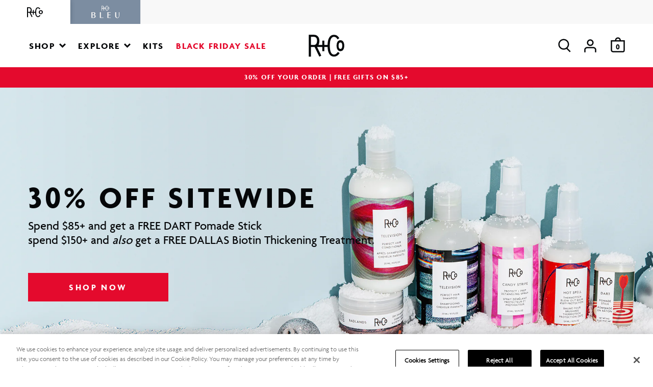

--- FILE ---
content_type: text/css
request_url: https://www.randco.com/cdn/shop/t/213/assets/theme.css?v=145757191847512549701763058094
body_size: 42156
content:
@charset "UTF-8";/*! Lity - v2.4.1 - 2020-04-26
* http://sorgalla.com/lity/
* Copyright (c) 2015-2020 Jan Sorgalla; Licensed MIT */.lity{z-index:9990;position:fixed;top:0;right:0;bottom:0;left:0;white-space:nowrap;background:#0b0b0b;background:#000000e6;outline:none!important;opacity:0;-webkit-transition:.3s ease;-o-transition:.3s ease;transition:.3s ease}.lity.lity-opened{opacity:1}.lity.lity-closed{opacity:0}.lity *{-webkit-box-sizing:border-box;-moz-box-sizing:border-box;box-sizing:border-box}.lity-wrap{z-index:9990;position:fixed;top:0;right:0;bottom:0;left:0;text-align:center;outline:none!important}.lity-wrap:before{content:"";display:inline-block;height:100%;vertical-align:middle;margin-right:-.25em}.lity-loader{z-index:9991;color:#fff;position:absolute;top:50%;margin-top:-.8em;width:100%;text-align:center;font-size:14px;font-family:Arial,Helvetica,sans-serif;opacity:0;-webkit-transition:opacity .3s ease;-o-transition:opacity .3s ease;transition:opacity .3s ease}.lity-loading .lity-loader{opacity:1}.lity-container{z-index:9992;position:relative;text-align:left;vertical-align:middle;display:inline-block;white-space:normal;max-width:100%;max-height:100%;outline:none!important}.lity-content{z-index:9993;width:100%;-webkit-transform:scale(1);-ms-transform:scale(1);-o-transform:scale(1);transform:scale(1);-webkit-transition:-webkit-transform .3s ease;transition:-webkit-transform .3s ease;-o-transition:-o-transform .3s ease;transition:transform .3s ease;transition:transform .3s ease,-webkit-transform .3s ease,-o-transform .3s ease}.lity-loading .lity-content,.lity-closed .lity-content{-webkit-transform:scale(.8);-ms-transform:scale(.8);-o-transform:scale(.8);transform:scale(.8)}.lity-content:after{content:"";position:absolute;left:0;top:0;bottom:0;display:block;right:0;width:auto;height:auto;z-index:-1;-webkit-box-shadow:0 0 8px rgba(0,0,0,.6);box-shadow:0 0 8px #0009}.lity-close{z-index:9994;width:35px;height:35px;position:fixed;right:20px;top:20px;-webkit-appearance:none;cursor:pointer;text-decoration:none;text-align:center;padding:0;color:#fff;font-style:normal;font-size:40px;font-family:Arial,Baskerville,monospace;line-height:35px;text-shadow:none;border:0;background:none;outline:none;-webkit-box-shadow:none;box-shadow:none}.lity-close::-moz-focus-inner{border:0;padding:0}.lity-close:hover,.lity-close:focus,.lity-close:active,.lity-close:visited{text-decoration:none;text-align:center;padding:0;color:#fff;font-style:normal;font-size:35px;font-family:Arial,Baskerville,monospace;line-height:35px;text-shadow:none;border:0;background:none;outline:none;-webkit-box-shadow:none;box-shadow:none}.lity-close:active{top:1px}.lity-image img{max-width:100%;display:block;line-height:0;border:0}.lity-iframe .lity-container,.lity-youtube .lity-container,.lity-vimeo .lity-container,.lity-facebookvideo .lity-container,.lity-googlemaps .lity-container{width:100%;max-width:964px}.lity-iframe-container{width:100%;height:0;padding-top:56.25%;overflow:auto;pointer-events:auto;-webkit-transform:translateZ(0);transform:translateZ(0);-webkit-overflow-scrolling:touch}.lity-iframe-container iframe{position:absolute;display:block;top:0;left:0;width:100%;height:100%;-webkit-box-shadow:0 0 8px rgba(0,0,0,.6);box-shadow:0 0 8px #0009;background:#000}.lity-hide{display:none}@font-face{font-family:swiper-icons;src:url(data:application/font-woff;charset=utf-8;base64,\ [base64]//wADZ2x5ZgAAAywAAADMAAAD2MHtryVoZWFkAAABbAAAADAAAAA2E2+eoWhoZWEAAAGcAAAAHwAAACQC9gDzaG10eAAAAigAAAAZAAAArgJkABFsb2NhAAAC0AAAAFoAAABaFQAUGG1heHAAAAG8AAAAHwAAACAAcABAbmFtZQAAA/gAAAE5AAACXvFdBwlwb3N0AAAFNAAAAGIAAACE5s74hXjaY2BkYGAAYpf5Hu/j+W2+MnAzMYDAzaX6QjD6/4//Bxj5GA8AuRwMYGkAPywL13jaY2BkYGA88P8Agx4j+/8fQDYfA1AEBWgDAIB2BOoAeNpjYGRgYNBh4GdgYgABEMnIABJzYNADCQAACWgAsQB42mNgYfzCOIGBlYGB0YcxjYGBwR1Kf2WQZGhhYGBiYGVmgAFGBiQQkOaawtDAoMBQxXjg/wEGPcYDDA4wNUA2CCgwsAAAO4EL6gAAeNpj2M0gyAACqxgGNWBkZ2D4/wMA+xkDdgAAAHjaY2BgYGaAYBkGRgYQiAHyGMF8FgYHIM3DwMHABGQrMOgyWDLEM1T9/w8UBfEMgLzE////P/5//f/V/xv+r4eaAAeMbAxwIUYmIMHEgKYAYjUcsDAwsLKxc3BycfPw8jEQA/[base64]/uznmfPFBNODM2K7MTQ45YEAZqGP81AmGGcF3iPqOop0r1SPTaTbVkfUe4HXj97wYE+yNwWYxwWu4v1ugWHgo3S1XdZEVqWM7ET0cfnLGxWfkgR42o2PvWrDMBSFj/IHLaF0zKjRgdiVMwScNRAoWUoH78Y2icB/yIY09An6AH2Bdu/UB+yxopYshQiEvnvu0dURgDt8QeC8PDw7Fpji3fEA4z/PEJ6YOB5hKh4dj3EvXhxPqH/SKUY3rJ7srZ4FZnh1PMAtPhwP6fl2PMJMPDgeQ4rY8YT6Gzao0eAEA409DuggmTnFnOcSCiEiLMgxCiTI6Cq5DZUd3Qmp10vO0LaLTd2cjN4fOumlc7lUYbSQcZFkutRG7g6JKZKy0RmdLY680CDnEJ+UMkpFFe1RN7nxdVpXrC4aTtnaurOnYercZg2YVmLN/d/gczfEimrE/fs/bOuq29Zmn8tloORaXgZgGa78yO9/cnXm2BpaGvq25Dv9S4E9+5SIc9PqupJKhYFSSl47+Qcr1mYNAAAAeNptw0cKwkAAAMDZJA8Q7OUJvkLsPfZ6zFVERPy8qHh2YER+3i/BP83vIBLLySsoKimrqKqpa2hp6+jq6RsYGhmbmJqZSy0sraxtbO3sHRydnEMU4uR6yx7JJXveP7WrDycAAAAAAAH//wACeNpjYGRgYOABYhkgZgJCZgZNBkYGLQZtIJsFLMYAAAw3ALgAeNolizEKgDAQBCchRbC2sFER0YD6qVQiBCv/H9ezGI6Z5XBAw8CBK/m5iQQVauVbXLnOrMZv2oLdKFa8Pjuru2hJzGabmOSLzNMzvutpB3N42mNgZGBg4GKQYzBhYMxJLMlj4GBgAYow/P/PAJJhLM6sSoWKfWCAAwDAjgbRAAB42mNgYGBkAIIbCZo5IPrmUn0hGA0AO8EFTQAA) format("woff");font-weight:400;font-style:normal}:root{--swiper-theme-color:#007aff}.swiper-container{margin-left:auto;margin-right:auto;position:relative;overflow:hidden;list-style:none;padding:0;z-index:1}.swiper-container-vertical>.swiper-wrapper{flex-direction:column}.swiper-wrapper{position:relative;width:100%;height:100%;z-index:1;display:flex;transition-property:transform;box-sizing:content-box}.swiper-container-android .swiper-slide,.swiper-wrapper{transform:translateZ(0)}.swiper-container-multirow>.swiper-wrapper{flex-wrap:wrap}.swiper-container-multirow-column>.swiper-wrapper{flex-wrap:wrap;flex-direction:column}.swiper-container-free-mode>.swiper-wrapper{transition-timing-function:ease-out;margin:0 auto}.swiper-container-pointer-events{touch-action:pan-y}.swiper-container-pointer-events.swiper-container-vertical{touch-action:pan-x}.swiper-slide{flex-shrink:0;width:100%;height:100%;position:relative;transition-property:transform}.swiper-slide-invisible-blank{visibility:hidden}.swiper-container-autoheight,.swiper-container-autoheight .swiper-slide{height:auto}.swiper-container-autoheight .swiper-wrapper{align-items:flex-start;transition-property:transform,height}.swiper-container-3d{perspective:1200px}.swiper-container-3d .swiper-cube-shadow,.swiper-container-3d .swiper-slide,.swiper-container-3d .swiper-slide-shadow-bottom,.swiper-container-3d .swiper-slide-shadow-left,.swiper-container-3d .swiper-slide-shadow-right,.swiper-container-3d .swiper-slide-shadow-top,.swiper-container-3d .swiper-wrapper{transform-style:preserve-3d}.swiper-container-3d .swiper-slide-shadow-bottom,.swiper-container-3d .swiper-slide-shadow-left,.swiper-container-3d .swiper-slide-shadow-right,.swiper-container-3d .swiper-slide-shadow-top{position:absolute;left:0;top:0;width:100%;height:100%;pointer-events:none;z-index:10}.swiper-container-3d .swiper-slide-shadow-left{background-image:linear-gradient(to left,#00000080,#0000)}.swiper-container-3d .swiper-slide-shadow-right{background-image:linear-gradient(to right,#00000080,#0000)}.swiper-container-3d .swiper-slide-shadow-top{background-image:linear-gradient(to top,#00000080,#0000)}.swiper-container-3d .swiper-slide-shadow-bottom{background-image:linear-gradient(to bottom,#00000080,#0000)}.swiper-container-css-mode>.swiper-wrapper{overflow:auto;scrollbar-width:none;-ms-overflow-style:none}.swiper-container-css-mode>.swiper-wrapper::-webkit-scrollbar{display:none}.swiper-container-css-mode>.swiper-wrapper>.swiper-slide{scroll-snap-align:start start}.swiper-container-horizontal.swiper-container-css-mode>.swiper-wrapper{scroll-snap-type:x mandatory}.swiper-container-vertical.swiper-container-css-mode>.swiper-wrapper{scroll-snap-type:y mandatory}:root{--swiper-navigation-size:44px}.swiper-button-next,.swiper-button-prev{position:absolute;top:50%;width:calc(var(--swiper-navigation-size)/ 44 * 27);height:var(--swiper-navigation-size);margin-top:calc(0px - (var(--swiper-navigation-size)/ 2));z-index:10;cursor:pointer;display:flex;align-items:center;justify-content:center;color:var(--swiper-navigation-color, var(--swiper-theme-color))}.swiper-button-next.swiper-button-disabled,.swiper-button-prev.swiper-button-disabled{opacity:.35;cursor:auto;pointer-events:none}.swiper-button-next:after,.swiper-button-prev:after{font-family:swiper-icons;font-size:var(--swiper-navigation-size);text-transform:none!important;letter-spacing:0;text-transform:none;font-variant:initial;line-height:1}.swiper-button-prev,.swiper-container-rtl .swiper-button-next{left:10px;right:auto}.swiper-button-prev:after,.swiper-container-rtl .swiper-button-next:after{content:"prev"}.swiper-button-next,.swiper-container-rtl .swiper-button-prev{right:10px;left:auto}.swiper-button-next:after,.swiper-container-rtl .swiper-button-prev:after{content:"next"}.swiper-button-next.swiper-button-white,.swiper-button-prev.swiper-button-white{--swiper-navigation-color:#ffffff}.swiper-button-next.swiper-button-black,.swiper-button-prev.swiper-button-black{--swiper-navigation-color:#000000}.swiper-button-lock{display:none}.swiper-pagination{position:absolute;text-align:center;transition:.3s opacity;transform:translateZ(0);z-index:10}.swiper-pagination.swiper-pagination-hidden{opacity:0}.swiper-container-horizontal>.swiper-pagination-bullets,.swiper-pagination-custom,.swiper-pagination-fraction{bottom:10px;left:0;width:100%}.swiper-pagination-bullets-dynamic{overflow:hidden;font-size:0}.swiper-pagination-bullets-dynamic .swiper-pagination-bullet{transform:scale(.33);position:relative}.swiper-pagination-bullets-dynamic .swiper-pagination-bullet-active,.swiper-pagination-bullets-dynamic .swiper-pagination-bullet-active-main{transform:scale(1)}.swiper-pagination-bullets-dynamic .swiper-pagination-bullet-active-prev{transform:scale(.66)}.swiper-pagination-bullets-dynamic .swiper-pagination-bullet-active-prev-prev{transform:scale(.33)}.swiper-pagination-bullets-dynamic .swiper-pagination-bullet-active-next{transform:scale(.66)}.swiper-pagination-bullets-dynamic .swiper-pagination-bullet-active-next-next{transform:scale(.33)}.swiper-pagination-bullet{width:8px;height:8px;display:inline-block;border-radius:50%;background:#000;opacity:.2}button.swiper-pagination-bullet{border:none;margin:0;padding:0;box-shadow:none;-webkit-appearance:none;appearance:none}.swiper-pagination-clickable .swiper-pagination-bullet{cursor:pointer}.swiper-pagination-bullet:only-child{display:none!important}.swiper-pagination-bullet-active{opacity:1;background:var(--swiper-pagination-color, var(--swiper-theme-color))}.swiper-container-vertical>.swiper-pagination-bullets{right:10px;top:50%;transform:translate3d(0,-50%,0)}.swiper-container-vertical>.swiper-pagination-bullets .swiper-pagination-bullet{margin:6px 0;display:block}.swiper-container-vertical>.swiper-pagination-bullets.swiper-pagination-bullets-dynamic{top:50%;transform:translateY(-50%);width:8px}.swiper-container-vertical>.swiper-pagination-bullets.swiper-pagination-bullets-dynamic .swiper-pagination-bullet{display:inline-block;transition:.2s transform,.2s top}.swiper-container-horizontal>.swiper-pagination-bullets .swiper-pagination-bullet{margin:0 4px}.swiper-container-horizontal>.swiper-pagination-bullets.swiper-pagination-bullets-dynamic{left:50%;transform:translate(-50%);white-space:nowrap}.swiper-container-horizontal>.swiper-pagination-bullets.swiper-pagination-bullets-dynamic .swiper-pagination-bullet{transition:.2s transform,.2s left}.swiper-container-horizontal.swiper-container-rtl>.swiper-pagination-bullets-dynamic .swiper-pagination-bullet{transition:.2s transform,.2s right}.swiper-pagination-progressbar{background:#00000040;position:absolute}.swiper-pagination-progressbar .swiper-pagination-progressbar-fill{background:var(--swiper-pagination-color, var(--swiper-theme-color));position:absolute;left:0;top:0;width:100%;height:100%;transform:scale(0);transform-origin:left top}.swiper-container-rtl .swiper-pagination-progressbar .swiper-pagination-progressbar-fill{transform-origin:right top}.swiper-container-horizontal>.swiper-pagination-progressbar,.swiper-container-vertical>.swiper-pagination-progressbar.swiper-pagination-progressbar-opposite{width:100%;height:4px;left:0;top:0}.swiper-container-horizontal>.swiper-pagination-progressbar.swiper-pagination-progressbar-opposite,.swiper-container-vertical>.swiper-pagination-progressbar{width:4px;height:100%;left:0;top:0}.swiper-pagination-white{--swiper-pagination-color:#ffffff}.swiper-pagination-black{--swiper-pagination-color:#000000}.swiper-pagination-lock{display:none}.swiper-scrollbar{border-radius:10px;position:relative;-ms-touch-action:none;background:#0000001a}.swiper-container-horizontal>.swiper-scrollbar{position:absolute;left:1%;bottom:3px;z-index:50;height:5px;width:98%}.swiper-container-vertical>.swiper-scrollbar{position:absolute;right:3px;top:1%;z-index:50;width:5px;height:98%}.swiper-scrollbar-drag{height:100%;width:100%;position:relative;background:#00000080;border-radius:10px;left:0;top:0}.swiper-scrollbar-cursor-drag{cursor:move}.swiper-scrollbar-lock{display:none}.swiper-zoom-container{width:100%;height:100%;display:flex;justify-content:center;align-items:center;text-align:center}.swiper-zoom-container>canvas,.swiper-zoom-container>img,.swiper-zoom-container>svg{max-width:100%;max-height:100%;object-fit:contain}.swiper-slide-zoomed{cursor:move}.swiper-lazy-preloader{width:42px;height:42px;position:absolute;left:50%;top:50%;margin-left:-21px;margin-top:-21px;z-index:10;transform-origin:50%;animation:swiper-preloader-spin 1s infinite linear;box-sizing:border-box;border:4px solid var(--swiper-preloader-color, var(--swiper-theme-color));border-radius:50%;border-top-color:transparent}.swiper-lazy-preloader-white{--swiper-preloader-color:#fff}.swiper-lazy-preloader-black{--swiper-preloader-color:#000}@keyframes swiper-preloader-spin{to{transform:rotate(360deg)}}.swiper-container .swiper-notification{position:absolute;left:0;top:0;pointer-events:none;opacity:0;z-index:-1000}.swiper-container-fade.swiper-container-free-mode .swiper-slide{transition-timing-function:ease-out}.swiper-container-fade .swiper-slide{pointer-events:none;transition-property:opacity}.swiper-container-fade .swiper-slide .swiper-slide{pointer-events:none}.swiper-container-fade .swiper-slide-active,.swiper-container-fade .swiper-slide-active .swiper-slide-active{pointer-events:auto}.swiper-container-cube{overflow:visible}.swiper-container-cube .swiper-slide{pointer-events:none;-webkit-backface-visibility:hidden;backface-visibility:hidden;z-index:1;visibility:hidden;transform-origin:0 0;width:100%;height:100%}.swiper-container-cube .swiper-slide .swiper-slide{pointer-events:none}.swiper-container-cube.swiper-container-rtl .swiper-slide{transform-origin:100% 0}.swiper-container-cube .swiper-slide-active,.swiper-container-cube .swiper-slide-active .swiper-slide-active{pointer-events:auto}.swiper-container-cube .swiper-slide-active,.swiper-container-cube .swiper-slide-next,.swiper-container-cube .swiper-slide-next+.swiper-slide,.swiper-container-cube .swiper-slide-prev{pointer-events:auto;visibility:visible}.swiper-container-cube .swiper-slide-shadow-bottom,.swiper-container-cube .swiper-slide-shadow-left,.swiper-container-cube .swiper-slide-shadow-right,.swiper-container-cube .swiper-slide-shadow-top{z-index:0;-webkit-backface-visibility:hidden;backface-visibility:hidden}.swiper-container-cube .swiper-cube-shadow{position:absolute;left:0;bottom:0;width:100%;height:100%;opacity:.6;z-index:0}.swiper-container-cube .swiper-cube-shadow:before{content:"";background:#000;position:absolute;left:0;top:0;bottom:0;right:0;filter:blur(50px)}.swiper-container-flip{overflow:visible}.swiper-container-flip .swiper-slide{pointer-events:none;-webkit-backface-visibility:hidden;backface-visibility:hidden;z-index:1}.swiper-container-flip .swiper-slide .swiper-slide{pointer-events:none}.swiper-container-flip .swiper-slide-active,.swiper-container-flip .swiper-slide-active .swiper-slide-active{pointer-events:auto}.swiper-container-flip .swiper-slide-shadow-bottom,.swiper-container-flip .swiper-slide-shadow-left,.swiper-container-flip .swiper-slide-shadow-right,.swiper-container-flip .swiper-slide-shadow-top{z-index:0;-webkit-backface-visibility:hidden;backface-visibility:hidden}h1,h2,h3,h4,h5,h6{font-weight:400;text-rendering:auto}.section-heading{font-family:Agenda-Bold,Helvetica,Arial,sans-serif;font-size:30px;line-height:1;letter-spacing:.1em;text-transform:uppercase;text-align:center}@media (min-width: 768px){.section-heading{font-size:40px;line-height:50px}}.aspect-ratio{--ratio-height: var(--height-mobile, 1);--ratio-width: var(--width-mobile, 1);--ratio: calc(var(--ratio-height) / var(--ratio-width) * 100%);position:var(--position, relative)}.aspect-ratio:before{content:"";display:block;padding-top:var(--ratio)}@media (min-width: 768px){.aspect-ratio{--ratio-height: var(--height, --height-mobile);--ratio-width: var(--width, --width-mobile)}}.button{border-radius:0;display:inline-block;font-family:Agenda-Bold,Helvetica,Arial,sans-serif;font-size:18px;letter-spacing:.2em;line-height:17px;max-width:100%;min-width:120px;overflow:visible;text-align:center;text-decoration:none;text-transform:uppercase;transition:background-color .25s,border-color .25s,color .25s;white-space:nowrap;width:100%;padding:21px 20px 20px;background:#050709;border:1px solid #050709;color:#fff}.no-touchevents .button:hover{background:transparent;border-color:#050709;color:#050709;text-decoration:none}@media (min-width: 1200px){.button{font-size:17px;min-width:275px;width:auto;padding:21px 48px 20px}}.button:disabled{color:#000!important;background-color:#e6e6e6!important;border-color:#e6e6e6!important;pointer-events:none}.button:focus{background:#fff;border-color:#050709;color:#050709}.bullets{list-style-type:inherit;padding-left:1.2em}.bullet:not(:first-child){margin-top:5px}.copy{font-size:20px;line-height:1.2}@media (min-width: 1024px){.copy{font-size:22px;line-height:1.1818181818}}.cover{height:100%;left:0;position:absolute;top:0;width:100%}.eyebrow{font-family:Agenda-Bold,Helvetica,Arial,sans-serif;font-size:var(--font-size, 14px);letter-spacing:.1em;text-transform:uppercase}@media (min-width: 768px){.eyebrow--large{font-size:20px}}.flex-col-center{align-items:var(--align-items, center);display:flex;flex-direction:column;justify-content:var(--justify-content, center)}.hide{display:none}.none{display:none!important}.image-contain{height:100%;left:0;object-fit:contain;position:absolute;top:0;width:100%}.image-cover{height:100%;left:0;object-fit:cover;position:absolute;top:0;width:100%}.lazy{--opacity: 0;--opacity-loaded: 1;--transition: .2s ease-in-out;opacity:var(--opacity);transition:var(--transition)}.lazy:not([src]){visibility:hidden}.lazy.loaded{opacity:var(--opacity-loaded)}.pr{position:relative}.section-header{margin-bottom:33px;margin-left:auto;margin-right:auto;max-width:530px}.section-header__subtext{margin:10px auto 0;max-width:400px;text-align:center}.section-header__title{text-align:center;width:100%}.title{color:var(--color, #000);font-family:Agenda-Bold,Helvetica,Arial,sans-serif;font-size:30px;letter-spacing:.1em;line-height:1;text-transform:uppercase}@media (min-width: 768px){.title{font-size:35px}}@media (min-width: 1024px){.title{font-size:40px}}.text-center{text-align:center}@media (min-width: 1200px){.title--large{font-size:60px}}.wrap{--padding-h: 26px;padding-left:var(--padding-h);padding-right:var(--padding-h)}.wrap--v{padding-bottom:var(--padding-bottom, 60px);padding-top:var(--padding-top, 50px)}@media (min-width: 1024px){.wrap{--padding-h: 40px}.wrap--v{--padding-bottom: 90px}}@media (min-width: 1200px){.wrap{--padding-h: 54px}.wrap--v{--padding-bottom: 110px}}@media (min-width: 1400px){.wrap--v{--padding-bottom: 130px}}.js-focus-hidden:focus{outline:none}.label-hidden{position:absolute!important;overflow:hidden;clip:rect(0 0 0 0);height:1px;width:1px;margin:-1px;padding:0;border:0}.no-placeholder .label-hidden,.visually-shown{position:inherit!important;overflow:auto;clip:auto;width:auto;height:auto;margin:0}.no-js:not(html){display:none}.no-js .no-js:not(html){display:block}.no-js .js{display:none}.supports-no-cookies:not(html){display:none}html.supports-no-cookies .supports-no-cookies:not(html){display:block}html.supports-no-cookies .supports-cookies,.tablet-landscape--show{display:none}@media (min-width: 1024px){.tablet-landscape--show{display:block}}.tablet-landscape--hide{display:block}@media (min-width: 1024px){.tablet-landscape--hide{display:none}}.skip-link:focus{position:absolute!important;overflow:auto;clip:auto;width:auto;height:auto;margin:0}.modal-close-button{position:fixed;top:13px;right:13px;width:45px;height:45px;z-index:50;border-radius:50%;background-color:#fff;border:none;margin:0;padding:0;line-height:1;cursor:pointer;background-image:var(--icon-close);background-repeat:no-repeat;background-position:center center;box-shadow:0 2px 12px #0003}@media (min-width: 1600px){.modal-close-button{top:60px;right:60px;width:58px;height:58px}}.spacer{--size: 0px;height:var(--size)}.spacer--large{--size: 100px}.spacer--medium{--size: 75px}.spacer--small{--size: 50px}.swiper-slide{opacity:0;pointer-events:none;transition:opacity .2s ease-in-out}.swiper-container-initialized .swiper-slide{opacity:1;pointer-events:auto}.sr-only{border:0!important;clip:rect(1px,1px,1px,1px)!important;-webkit-clip-path:inset(50%)!important;clip-path:inset(50%)!important;height:1px!important;margin:-1px!important;overflow:hidden!important;padding:0!important;position:absolute!important;width:1px!important;white-space:nowrap!important}.sr-only-focusable:focus,.sr-only-focusable:active{clip:auto!important;-webkit-clip-path:none!important;clip-path:none!important;height:auto!important;margin:auto!important;overflow:visible!important;width:auto!important;white-space:normal!important}.inline{display:inline!important}*,*:after,*:before{box-sizing:border-box}article,aside,details,figcaption,figure,footer,header,img,hgroup,main,menu,nav,section,video{display:block}a,abbr,acronym,address,article,aside,audio,blockquote,body,canvas,cite,code,div,dd,dl,dt,em,figcaption,figure,fieldset,footer,form,header,hgroup,html,h1,h2,h3,h4,h5,h6,iframe,img,label,li,mark,menu,nav,ol,optgroup,p,pre,q,span,strong,sub,sup,table,tbody,td,textarea,tfoot,th,thead,tr,section,time,ul,video{margin:0;padding:0}a:hover,a:active,a:focus,object,*:focus{outline:0 none transparent}body,html{min-height:100%;-webkit-font-smoothing:antialiased;-moz-osx-font-smoothing:grayscale}button,select{text-transform:none}button{background:transparent;border:none;border-radius:0;cursor:pointer;display:inline-block;padding:0}button::-moz-focus-inner,input::-moz-focus-inner{border:0;padding:0}fieldset{border:none}html{-webkit-tap-highlight-color:transparent;-webkit-text-size-adjust:100%;-ms-text-size-adjust:100%}img,video{border:none;height:auto;max-width:100%;outline:none}input,optgroup,select,textarea{border-radius:0;color:inherit;font-family:inherit;font-size:100%;vertical-align:baseline;-webkit-appearance:none}input{line-height:normal;margin:0}input[type=number],input[type=search],input[type=text]{-webkit-appearance:none}input[type=password]{font-family:arial,sans-serif}input[type=submit]{cursor:pointer;border-radius:0;box-shadow:none;-webkit-appearance:none}table{border-collapse:collapse;border-spacing:0}td,th{padding:0}textarea{overflow:auto}ul{list-style-type:none}a{color:var(--anchor-color);text-decoration:none}.article__section a:focus,.article__section a:hover,.copy a:focus,.copy a:hover,.rte a:focus,.rte a:hover,.text a:focus,.text a:hover{text-decoration:underline;text-decoration-color:var(--theme-color-rgba);text-decoration-line:line-through;text-decoration-thickness:.35em}body{color:#050709;font-family:Agenda-Light,Helvetica,Arial,sans-serif;font-size:16px;display:flex;flex-direction:column;min-height:100%;overflow:hidden;overflow-y:auto}body,html{margin:0}b,strong{font-family:Agenda-Bold,Helvetica,Arial,sans-serif;font-weight:400}html{height:100%;touch-action:manipulation}iframe[src*=localhost]#preview-bar-iframe{display:none}main{flex:1 0 auto;position:relative}.overlay{background:#05070980;height:100%;left:0;opacity:0;pointer-events:none;position:fixed;top:0;transition:opacity .35s ease,visibility .35s ease;visibility:hidden;width:100%;z-index:500}.menu-active .overlay{opacity:1;pointer-events:auto;visibility:visible}@media (min-width: 768px){.overlay{display:none}}#shopify-section-header,#shopify-section-footer{flex-shrink:0}.rte ul{list-style-type:disc}.rte li{list-style-position:inside}.rte p{margin:0 0 10px}.rte p:last-child{margin-bottom:0}.visually-hidden{position:absolute!important;overflow:hidden;clip:rect(0 0 0 0);height:1px;width:1px;margin:-1px;padding:0;border:0}html.lity-active{overflow:hidden}input[type=checkbox]:not(.disable-styling){left:-999em;opacity:0;position:absolute;top:0;visibility:hidden}input[type=checkbox]:not(.disable-styling)+label{align-items:center;cursor:pointer;display:flex;flex-flow:row wrap;min-height:34px;padding-left:50px;position:relative}input[type=checkbox]:not(.disable-styling)+label:after{background-image:var(--icon-checkmark);background-position:center;background-repeat:no-repeat;background-size:16px auto;content:"";height:26px;left:4px;opacity:0;position:absolute;top:4px;visibility:hidden;width:26px}input[type=checkbox]:not(.disable-styling)+label:before{background-color:#fff;border:1px solid #050709;content:"";display:block;font-size:0;height:34px;left:0;position:absolute;top:0;width:34px}input[type=checkbox]:not(.disable-styling):checked+label:after{opacity:1;visibility:visible}input[type=checkbox]:not(.disable-styling):checked+label:before{background-color:#050709}input[type=radio]:not(.disable-styling){left:-999em;opacity:0;position:absolute;top:auto;visibility:hidden}input[type=radio]:not(.disable-styling):checked+label:after{background-color:#050709;border-radius:100%;content:"";height:26px;left:4px;position:absolute;top:4px;width:26px}input[type=radio]:not(.disable-styling)+label{align-items:center;clear:left;cursor:pointer;display:flex;flex-flow:row wrap;font-family:Agenda-Light,Helvetica,Arial,sans-serif;font-size:17px;line-height:1.4;min-height:34px;padding-left:50px;position:relative}input[type=radio]:not(.disable-styling)+label:before{background-color:#fff;border:1px solid #050709;border-radius:100%;content:"";display:block;font-size:0;height:34px;left:0;position:absolute;top:0;width:34px}main input[type=email],main input[type=number],main input[type=password],main input[type=search],main input[type=tel],main input[type=text],main input[type=date],.cart input[type=email],.cart input[type=number],.cart input[type=password],.cart input[type=search],.cart input[type=tel],.cart input[type=text],.cart input[type=date],.minicart input[type=email],.minicart input[type=number],.minicart input[type=password],.minicart input[type=search],.minicart input[type=tel],.minicart input[type=text],.minicart input[type=date]{background-color:transparent;border-radius:0;border:1px solid;box-shadow:none;color:#050709;font-family:Agenda-Light,Helvetica,Arial,sans-serif;font-size:17px;letter-spacing:0;padding:0 15px;text-align:left;text-indent:0;height:56px;line-height:56px;margin-bottom:20px;width:100%}main input[type=email]::-webkit-input-placeholder,main input[type=number]::-webkit-input-placeholder,main input[type=password]::-webkit-input-placeholder,main input[type=search]::-webkit-input-placeholder,main input[type=tel]::-webkit-input-placeholder,main input[type=text]::-webkit-input-placeholder,main input[type=date]::-webkit-input-placeholder,.cart input[type=email]::-webkit-input-placeholder,.cart input[type=number]::-webkit-input-placeholder,.cart input[type=password]::-webkit-input-placeholder,.cart input[type=search]::-webkit-input-placeholder,.cart input[type=tel]::-webkit-input-placeholder,.cart input[type=text]::-webkit-input-placeholder,.cart input[type=date]::-webkit-input-placeholder,.minicart input[type=email]::-webkit-input-placeholder,.minicart input[type=number]::-webkit-input-placeholder,.minicart input[type=password]::-webkit-input-placeholder,.minicart input[type=search]::-webkit-input-placeholder,.minicart input[type=tel]::-webkit-input-placeholder,.minicart input[type=text]::-webkit-input-placeholder,.minicart input[type=date]::-webkit-input-placeholder{color:inherit;line-height:inherit;overflow:visible;opacity:1}main input[type=email]::-moz-placeholder,main input[type=number]::-moz-placeholder,main input[type=password]::-moz-placeholder,main input[type=search]::-moz-placeholder,main input[type=tel]::-moz-placeholder,main input[type=text]::-moz-placeholder,main input[type=date]::-moz-placeholder,.cart input[type=email]::-moz-placeholder,.cart input[type=number]::-moz-placeholder,.cart input[type=password]::-moz-placeholder,.cart input[type=search]::-moz-placeholder,.cart input[type=tel]::-moz-placeholder,.cart input[type=text]::-moz-placeholder,.cart input[type=date]::-moz-placeholder,.minicart input[type=email]::-moz-placeholder,.minicart input[type=number]::-moz-placeholder,.minicart input[type=password]::-moz-placeholder,.minicart input[type=search]::-moz-placeholder,.minicart input[type=tel]::-moz-placeholder,.minicart input[type=text]::-moz-placeholder,.minicart input[type=date]::-moz-placeholder{color:inherit;line-height:inherit;overflow:visible;opacity:1}main input[type=email]:-ms-input-placeholder,main input[type=number]:-ms-input-placeholder,main input[type=password]:-ms-input-placeholder,main input[type=search]:-ms-input-placeholder,main input[type=tel]:-ms-input-placeholder,main input[type=text]:-ms-input-placeholder,main input[type=date]:-ms-input-placeholder,.cart input[type=email]:-ms-input-placeholder,.cart input[type=number]:-ms-input-placeholder,.cart input[type=password]:-ms-input-placeholder,.cart input[type=search]:-ms-input-placeholder,.cart input[type=tel]:-ms-input-placeholder,.cart input[type=text]:-ms-input-placeholder,.cart input[type=date]:-ms-input-placeholder,.minicart input[type=email]:-ms-input-placeholder,.minicart input[type=number]:-ms-input-placeholder,.minicart input[type=password]:-ms-input-placeholder,.minicart input[type=search]:-ms-input-placeholder,.minicart input[type=tel]:-ms-input-placeholder,.minicart input[type=text]:-ms-input-placeholder,.minicart input[type=date]:-ms-input-placeholder{color:inherit;line-height:inherit;overflow:visible;opacity:1}main input[type=email]:-moz-placeholder,main input[type=number]:-moz-placeholder,main input[type=password]:-moz-placeholder,main input[type=search]:-moz-placeholder,main input[type=tel]:-moz-placeholder,main input[type=text]:-moz-placeholder,main input[type=date]:-moz-placeholder,.cart input[type=email]:-moz-placeholder,.cart input[type=number]:-moz-placeholder,.cart input[type=password]:-moz-placeholder,.cart input[type=search]:-moz-placeholder,.cart input[type=tel]:-moz-placeholder,.cart input[type=text]:-moz-placeholder,.cart input[type=date]:-moz-placeholder,.minicart input[type=email]:-moz-placeholder,.minicart input[type=number]:-moz-placeholder,.minicart input[type=password]:-moz-placeholder,.minicart input[type=search]:-moz-placeholder,.minicart input[type=tel]:-moz-placeholder,.minicart input[type=text]:-moz-placeholder,.minicart input[type=date]:-moz-placeholder{color:inherit;line-height:inherit;overflow:visible;opacity:1}main input[type=email]:focus,main input[type=email]:focus:required:invalid,main input[type=email]:focus:required:invalid:focus,main input[type=number]:focus,main input[type=number]:focus:required:invalid,main input[type=number]:focus:required:invalid:focus,main input[type=password]:focus,main input[type=password]:focus:required:invalid,main input[type=password]:focus:required:invalid:focus,main input[type=search]:focus,main input[type=search]:focus:required:invalid,main input[type=search]:focus:required:invalid:focus,main input[type=tel]:focus,main input[type=tel]:focus:required:invalid,main input[type=tel]:focus:required:invalid:focus,main input[type=text]:focus,main input[type=text]:focus:required:invalid,main input[type=text]:focus:required:invalid:focus,main input[type=date]:focus,main input[type=date]:focus:required:invalid,main input[type=date]:focus:required:invalid:focus,.cart input[type=email]:focus,.cart input[type=email]:focus:required:invalid,.cart input[type=email]:focus:required:invalid:focus,.cart input[type=number]:focus,.cart input[type=number]:focus:required:invalid,.cart input[type=number]:focus:required:invalid:focus,.cart input[type=password]:focus,.cart input[type=password]:focus:required:invalid,.cart input[type=password]:focus:required:invalid:focus,.cart input[type=search]:focus,.cart input[type=search]:focus:required:invalid,.cart input[type=search]:focus:required:invalid:focus,.cart input[type=tel]:focus,.cart input[type=tel]:focus:required:invalid,.cart input[type=tel]:focus:required:invalid:focus,.cart input[type=text]:focus,.cart input[type=text]:focus:required:invalid,.cart input[type=text]:focus:required:invalid:focus,.cart input[type=date]:focus,.cart input[type=date]:focus:required:invalid,.cart input[type=date]:focus:required:invalid:focus,.minicart input[type=email]:focus,.minicart input[type=email]:focus:required:invalid,.minicart input[type=email]:focus:required:invalid:focus,.minicart input[type=number]:focus,.minicart input[type=number]:focus:required:invalid,.minicart input[type=number]:focus:required:invalid:focus,.minicart input[type=password]:focus,.minicart input[type=password]:focus:required:invalid,.minicart input[type=password]:focus:required:invalid:focus,.minicart input[type=search]:focus,.minicart input[type=search]:focus:required:invalid,.minicart input[type=search]:focus:required:invalid:focus,.minicart input[type=tel]:focus,.minicart input[type=tel]:focus:required:invalid,.minicart input[type=tel]:focus:required:invalid:focus,.minicart input[type=text]:focus,.minicart input[type=text]:focus:required:invalid,.minicart input[type=text]:focus:required:invalid:focus,.minicart input[type=date]:focus,.minicart input[type=date]:focus:required:invalid,.minicart input[type=date]:focus:required:invalid:focus{border-color:#050709;box-shadow:none!important;color:#050709}main input[type=email],main input[type=password],.cart input[type=email],.cart input[type=password],.minicart input[type=email],.minicart input[type=password]{-webkit-appearance:none;appearance:none}main label,.cart label,.minicart label{display:inline-block;font-family:Agenda-Bold,Helvetica,Arial,sans-serif;font-size:16px;letter-spacing:.1em;margin-bottom:10px;margin-top:5px;text-transform:uppercase}main select,.cart select,.minicart select{background-color:transparent;border-radius:0;border:1px solid;box-shadow:none;color:#050709;font-family:Agenda-Light,Helvetica,Arial,sans-serif;font-size:17px;letter-spacing:0;padding:0 49px 0 15px;text-align:left;text-indent:0;height:56px;line-height:56px;margin-bottom:20px;width:100%;background-image:var(--icon-select-caret);background-position:right 15px center;background-repeat:no-repeat;background-size:19px 12px;cursor:pointer;-moz-appearance:none;-webkit-appearance:none}main select::-webkit-input-placeholder,.cart select::-webkit-input-placeholder,.minicart select::-webkit-input-placeholder{color:inherit;line-height:inherit;overflow:visible;opacity:1}main select::-moz-placeholder,.cart select::-moz-placeholder,.minicart select::-moz-placeholder{color:inherit;line-height:inherit;overflow:visible;opacity:1}main select:-ms-input-placeholder,.cart select:-ms-input-placeholder,.minicart select:-ms-input-placeholder{color:inherit;line-height:inherit;overflow:visible;opacity:1}main select:-moz-placeholder,.cart select:-moz-placeholder,.minicart select:-moz-placeholder{color:inherit;line-height:inherit;overflow:visible;opacity:1}main select:focus,main select:focus:required:invalid,main select:focus:required:invalid:focus,.cart select:focus,.cart select:focus:required:invalid,.cart select:focus:required:invalid:focus,.minicart select:focus,.minicart select:focus:required:invalid,.minicart select:focus:required:invalid:focus{border-color:#050709;box-shadow:none!important;color:#050709}main select:focus:invalid:-moz-focusring,.cart select:focus:invalid:-moz-focusring,.minicart select:focus:invalid:-moz-focusring{color:transparent;text-shadow:0 0 0 #050709}main select:-moz-focusring,.cart select:-moz-focusring,.minicart select:-moz-focusring{color:transparent;text-shadow:0 0 0 #ccc}main select::-ms-expand,.cart select::-ms-expand,.minicart select::-ms-expand{display:none}main textarea,.cart textarea,.minicart textarea{background-color:transparent;border-radius:0;border:1px solid;box-shadow:none;color:#050709;font-family:Agenda-Light,Helvetica,Arial,sans-serif;font-size:17px;letter-spacing:0;text-align:left;text-indent:0;display:flex;height:140px;max-width:100%;padding:18px 15px;resize:vertical;width:100%}main textarea::-webkit-input-placeholder,.cart textarea::-webkit-input-placeholder,.minicart textarea::-webkit-input-placeholder{color:inherit;line-height:inherit;overflow:visible;opacity:1}main textarea::-moz-placeholder,.cart textarea::-moz-placeholder,.minicart textarea::-moz-placeholder{color:inherit;line-height:inherit;overflow:visible;opacity:1}main textarea:-ms-input-placeholder,.cart textarea:-ms-input-placeholder,.minicart textarea:-ms-input-placeholder{color:inherit;line-height:inherit;overflow:visible;opacity:1}main textarea:-moz-placeholder,.cart textarea:-moz-placeholder,.minicart textarea:-moz-placeholder{color:inherit;line-height:inherit;overflow:visible;opacity:1}main textarea:focus,main textarea:focus:required:invalid,main textarea:focus:required:invalid:focus,.cart textarea:focus,.cart textarea:focus:required:invalid,.cart textarea:focus:required:invalid:focus,.minicart textarea:focus,.minicart textarea:focus:required:invalid,.minicart textarea:focus:required:invalid:focus{border-color:#050709;box-shadow:none!important;color:#050709}input:-webkit-autofill,input:-webkit-autofill:hover,input:-webkit-autofill:focus,select:-webkit-autofill,select:-webkit-autofill:hover,select:-webkit-autofill:focus,textarea:-webkit-autofill,textarea:-webkit-autofill:hover,textarea:-webkit-autofill:focus{transition:background-color 5000s ease-in-out 0s}.required-label:after{color:#fd818d;content:"*"}input[type=checkbox].disable-styling{-webkit-appearance:auto;appearance:auto}[data-scroll-class]{--opacity: 0;--opacity-in-view: 1;--transform: translate3d(0, 15px, 0);--transform-in-view: translate3d(0, 0, 0);--transition: .4s ease-in-out;opacity:var(--opacity);transform:var(--transform);transition:var(--transition)}[data-scroll-class].in-view{opacity:var(--opacity-in-view);transform:var(--transform-in-view)}.cart [v-cloak]{display:none}.cart__afterpay{border-color:#e6e6e6;border-style:solid;border-width:1px 0;padding:14px 0}.cart__checkout{border-radius:0;display:inline-block;font-family:Agenda-Bold,Helvetica,Arial,sans-serif;font-size:16px;letter-spacing:.25rem;line-height:17px;max-width:100%;min-width:120px;overflow:visible;text-align:center;text-decoration:none;text-transform:uppercase;transition:background-color .25s,border-color .25s,color .25s;white-space:nowrap;width:100%;padding:20px;background:#050709;border:1px solid #050709;color:#fff}.no-touchevents .cart__checkout:hover{background:transparent;border-color:#050709;color:#050709;text-decoration:none}@media (min-width: 1200px){.cart__checkout{font-size:17px;min-width:150px;padding:19px 25px 18px}}.cart__checkout:disabled{color:#000!important;background-color:#e6e6e6!important;border-color:#e6e6e6!important;pointer-events:none}.cart__checkout-wrapper{width:100%}@media (min-width: 768px){.cart__columns{display:flex;flex-flow:row wrap}}.cart__container{padding-bottom:50px;margin-left:auto;margin-right:auto;max-width:1480px;width:100%;padding-left:26px;padding-right:26px}@media (min-width: 1024px){.cart__container{padding-bottom:65px}}@media (min-width: 1200px){.cart__container{padding-bottom:80px}}@media (min-width: 1024px){.cart__container{padding-left:40px;padding-right:40px}}@media (min-width: 1200px){.cart__container{padding-left:55px;padding-right:55px}}.cart__content{width:100%}@media (min-width: 1024px){.cart__content{width:calc(70% - 50px)}}@media (min-width: 1200px){.cart__content{width:calc(100% - 460px)}}.cart__continue{align-items:center;color:#050709;display:inline-flex;font-family:Agenda-Bold,Helvetica,Arial,sans-serif;font-size:14px;-webkit-font-smoothing:auto;-moz-osx-font-smoothing:auto;letter-spacing:.1rem;text-decoration:underline;text-transform:uppercase}@media (min-width: 1200px){.cart__continue{font-size:15px}}@media (min-width: 1400px){.cart__continue{font-size:16px}}.cart__continue svg{margin-right:12px}.cart__continue-wrapper{padding:25px 0 20px}@media (min-width: 1200px){.cart__continue-wrapper{padding-top:35px}}@media (min-width: 1400px){.cart__continue-wrapper{padding-top:45px}}.cart__empty{align-items:center;display:flex;flex-direction:column;justify-content:center;padding-top:50px;text-align:center}@media (min-width: 1024px){.cart__empty{padding-top:65px}}@media (min-width: 1200px){.cart__empty{padding-top:80px}}.cart__empty h1{font-family:Agenda-Medium,Helvetica,Arial,sans-serif;font-size:30px;margin:0 0 20px;text-transform:uppercase}.cart__empty p{margin:0 0 10px}.cart__flex-row{display:flex;height:100%;justify-content:space-between}@media (min-width: 768px){.cart__flex-row{display:block}}.cart__flex-wrap{display:flex;flex-direction:column;margin-right:10px}.cart__flex-wrap:last-of-type{margin-right:0}@media (min-width: 1024px){.cart__form,.cart__header{align-items:flex-start;display:flex;flex-direction:row;justify-content:space-between}}.cart__header{margin-bottom:15px}@media (min-width: 1200px){.cart__header{align-items:flex-end;margin-bottom:30px}}.cart__image{backface-visibility:hidden;height:100%;left:0;object-position:center;object-fit:contain;position:absolute;top:0;width:100%}.cart__image.vue-lazy{opacity:0}.cart__image.vue-lazy.loaded{opacity:1}.cart__image-wrap{display:block;padding-top:105.223880597%;position:relative}@media (max-width: 767px){.cart__image-wrap{padding-right:10px}}.cart__label{font-family:Agenda-Medium,Helvetica,Arial,sans-serif;word-break:break-all}.cart__line-item{align-items:center;display:flex;flex-flow:row wrap}.cart__line-item--highlight{font-family:Agenda-Medium,Helvetica,Arial,sans-serif}.cart__line-item i{background:#050709;display:inline-block;height:2px;width:8px}.cart__line-item i+i{margin-left:4px}.cart__line-item strong{font-family:Agenda-Medium,Helvetica,Arial,sans-serif}.cart__message{font-family:Agenda-Medium,Helvetica,Arial,sans-serif;text-align:center}@media (min-width: 1200px){.cart__message{font-size:18px}}@media (min-width: 1400px){.cart__message{font-size:20px}}.cart__name{color:#050709;display:inline-block;font-size:14px;margin-bottom:10px;transition:color .25s ease-in-out}@media (min-width: 1200px){.cart__name{font-size:16px}}@media (min-width: 1400px){.cart__name{font-size:18px}}.cart__name h3{font-family:Agenda-Bold,Helvetica,Arial,sans-serif;font-size:20px;letter-spacing:.1rem;line-height:1;margin-bottom:2px;text-transform:uppercase}@media (min-width: 1200px){.cart__name h3{font-size:24px}}@media (min-width: 1400px){.cart__name h3{font-size:28px}}.no-touchevents .cart__name[href]:hover{color:#050709}.cart__price{font-family:Agenda-Medium,Helvetica,Arial,sans-serif;font-size:18px;line-height:34px;margin-top:auto;padding-top:15px}@media (min-width: 768px){.cart__price{padding-top:0}}@media (min-width: 1200px){.cart__price{font-size:20px}}@media (min-width: 1400px){.cart__price{font-size:22px;line-height:44px}}.cart__price s{margin-right:5px;color:#fd818d}.cart__progress{background:#e5e5e5;height:10px;margin-top:12px;overflow:hidden;position:relative}.cart__progress-bar{background:#fd818d;height:100%;left:0;position:absolute;top:0;transition:width .3s}.site-mode-bleu .cart__progress-bar{background:#1333f6}.cart__quantity-amount{align-items:center;color:#050709;cursor:default;display:flex;flex-direction:column;font-family:Agenda-Medium,Helvetica,Arial,sans-serif;font-size:14px;height:32px;justify-content:center;width:31px}@media (min-width: 1400px){.cart__quantity-amount{height:42px;width:36px}}.cart__quantity-incrementor{border:1px solid #8d8d8d;display:flex;flex-flow:row nowrap;justify-content:space-between;margin-top:15px;width:77px}@media (min-width: 768px){.cart__quantity-incrementor{margin-top:0}}@media (min-width: 1400px){.cart__quantity-incrementor{width:92px}}.cart__quantity-update{align-items:center;cursor:pointer;display:flex;flex-flow:row nowrap;height:32px;position:relative;width:23px}@media (min-width: 1400px){.cart__quantity-update{height:42px;width:28px}}.cart__quantity-update:after{height:100%;content:"";position:absolute;top:0;width:15px}.cart__quantity-update--minus{justify-content:flex-end}.cart__quantity-update--minus:after{left:100%}.cart__quantity-update--plus{justify-content:flex-start}.cart__quantity-update--plus:after{right:100%}.cart__remove{display:inline-flex;cursor:pointer;flex-flow:row nowrap;justify-content:flex-end;margin-top:3px;transition:opacity .25s ease-in-out}@media (min-width: 768px){.cart__remove{align-items:center;height:34px;margin-top:0}}@media (min-width: 1400px){.cart__remove{height:44px}}.no-touchevents .cart__remove:focus,.no-touchevents .cart__remove:hover{opacity:.5}.cart__remove svg{height:15px;width:15px}.cart__row{display:flex;flex-direction:row;justify-content:space-between}.cart__row--discount{padding-top:5px}.cart__row--total{font-family:Agenda-Medium,Helvetica,Arial,sans-serif;font-size:24px;padding:20px 0 15px;width:100%}@media (min-width: 768px){.cart__row--total{border-top:1px solid #e6e6e6;margin-top:20px}}.cart__row--shipping{padding:5px 0 20px}.cart__row--subtotal{font-family:Agenda-Bold,Helvetica,Arial,sans-serif;padding-bottom:10px}@media (max-width: 767px){.cart__summary{background:#fff;margin-left:-26px;margin-right:-26px;padding-left:26px;padding-right:26px;position:relative;z-index:5}}@media (min-width: 768px){.cart__summary{padding-top:30px}}@media (min-width: 1024px){.cart__summary{margin-left:50px;width:30%}.csspositionsticky .cart__summary{position:sticky;top:71px}}@media (min-width: 1200px){.cart__summary{margin-left:100px;padding-top:40px;width:360px}}@media (max-width: 767px){.cart__summary-desktop{position:absolute!important;overflow:hidden;clip:rect(0 0 0 0);height:1px;width:1px;margin:-1px;padding:0;border:0}}.cart__summary-mobile{background:#fff;box-shadow:0 -5px 45px #05070926;margin-left:-26px;margin-right:-26px;padding-left:26px;padding-right:26px}@media (min-height: 640px){.csspositionsticky .cart__summary-mobile{bottom:0;position:sticky;z-index:4}}@media (min-width: 768px){.cart__summary-mobile{position:absolute!important;overflow:hidden;clip:rect(0 0 0 0);height:1px;width:1px;margin:-1px;padding:0;border:0}}.cart__table{width:100%}.cart__table td{display:block;text-align:left}@media (max-width: 767px){.cart__table td{padding-left:10px}}@media (min-width: 768px){.cart__table td{display:table-cell;padding-bottom:30px;padding-top:30px;vertical-align:top}}@media (min-width: 1200px){.cart__table td{padding-bottom:40px;padding-top:40px}}.cart__table td.details{margin-left:auto;text-align:left;width:75%}@media (min-width: 480px){.cart__table td.details{width:calc(100% - 107px)}}@media (min-width: 768px){.cart__table td.details{padding-left:10px;padding-right:10px;width:45%}}.cart__table td.image{width:25%}@media (max-width: 767px){.cart__table td.image{padding-left:0}}@media (min-width: 480px){.cart__table td.image{width:107px}}@media (min-width: 1200px){.cart__table td.image{width:120px}}@media (min-width: 1400px){.cart__table td.image{width:134px}}@media (max-width: 767px){.cart__table td.price{display:none}}@media (max-width: 767px){.cart__table td.quantity{position:absolute!important;overflow:hidden;clip:rect(0 0 0 0);height:1px;width:1px;margin:-1px;padding:0;border:0}}@media (min-width: 768px){.cart__table td.quantity{padding-right:10px}}.cart__table td.remove{text-align:right}@media (max-width: 767px){.cart__table td.remove{position:absolute!important;overflow:hidden;clip:rect(0 0 0 0);height:1px;width:1px;margin:-1px;padding:0;border:0}}@media (min-width: 768px){.cart__table td.remove{padding-left:10px}}@media (min-width: 1024px){.cart__table td.remove{padding-right:20px}}.cart__table tr{display:flex;flex-flow:row nowrap}@media (max-width: 767px){.cart__table tr{height:0;overflow:hidden}.cart__table tr.loaded{border-bottom:1px solid #e6e6e6;height:auto;overflow:visible;padding:20px 0}}@media (min-width: 768px){.cart__table tr{display:table-row;opacity:0}.cart__table tr.loaded{opacity:1}.cart__table tr.loaded td{border-bottom:1px solid #e6e6e6}}.cart__terms{color:#969696;font-size:12px;line-height:1.3;padding:10px 0 20px}@media (min-width: 768px){.cart__terms{padding-bottom:0}}.cart__terms a{color:#050709;text-decoration:underline}.cart__value{word-break:break-all}.cart__variant{color:#050709;font-size:14px;margin-top:3px;text-transform:uppercase}@media (min-width: 1200px){.cart__variant{margin-top:5px}}@media (min-width: 1400px){.cart__variant{margin-top:7px}}.cart-discount{padding-top:15px}.cart-discount__button{align-items:center;display:flex;flex-flow:row nowrap;font-family:Agenda-Medium,Helvetica,Arial,sans-serif;font-size:14px;height:100%;padding-right:15px;position:absolute;right:0;text-decoration:underline;text-transform:uppercase;top:0}.cart-discount__holder{position:relative}.cart-discount__message{color:#000;font-size:13px;padding-top:.2rem}.cart-discount input[type=text]{font-size:14px;height:43px;margin:0;padding:0 65px 0 15px}.cart-discount label{align-items:center;display:flex;flex-flow:row wrap;font-family:Agenda-Light,Helvetica,Arial,sans-serif;justify-content:space-between;letter-spacing:0;margin:0 0 7px;text-transform:none}.cart-discount label span{color:#969696;font-size:12px}.cart-note{border-top:1px solid #e6e6e6;display:flex;flex-direction:column;padding:15px 0}.cart-note__textarea{display:none}.cart-note__title{cursor:pointer}.cart-note__title-text{padding-left:8px}.cart-note__title-text span{text-decoration:underline}.cart-note label{align-items:center;display:flex;flex-flow:row wrap;font-family:Agenda-Light,Helvetica,Arial,sans-serif;letter-spacing:0;margin:0;text-transform:none}.cart-note textarea{font-size:14px;height:75px;margin:15px 0 10px;padding:15px;resize:none}.cart-products{background:#f8f8f8}.cart-products__container{margin-left:auto;margin-right:auto;max-width:1480px;width:100%;padding:50px 26px}@media (min-width: 1024px){.cart-products__container{padding-bottom:65px}}@media (min-width: 1200px){.cart-products__container{padding-bottom:80px}}@media (min-width: 1024px){.cart-products__container{padding-top:65px}}@media (min-width: 1200px){.cart-products__container{padding-top:80px}}@media (min-width: 1024px){.cart-products__container{padding-left:40px;padding-right:40px}}@media (min-width: 1200px){.cart-products__container{padding-left:55px;padding-right:55px}}.cart-products__list{display:flex;flex-flow:row wrap;margin:0 -10px -20px}.cart-products .product-tile{padding:0 10px 20px;width:50%}@media (min-width: 768px){.cart-products .product-tile{width:33.33333333%}.cart-products .product-tile--standard:hover .product-tile__info-header{opacity:1;z-index:auto}}@media (min-width: 1024px){.cart-products .product-tile{width:20%}.cart-products .product-tile:nth-child(n+6){display:none}}.cart-products .product-tile__image{height:100%;left:0;position:absolute;top:0;width:100%;object-fit:contain;object-position:center center;padding-top:0}.cart-products .product-tile__info-buttons{display:none}.cart-products .product-tile__media{padding-top:102.7777777778%;position:relative}.cart-products-header{margin-bottom:20px}@media (min-width: 768px){.cart-products-header{margin-bottom:30px}}@media (min-width: 1024px){.cart-products-header{margin-bottom:40px}}.cart-products-header__title{font-family:Agenda-Bold,Helvetica,Arial,sans-serif;font-size:14px;-webkit-font-smoothing:auto;-moz-osx-font-smoothing:auto;letter-spacing:.1rem;text-transform:uppercase}@media (min-width: 768px){.cart-products-header__title{font-size:30px;text-align:center}}@media (min-width: 1024px){.cart-products-header__title{font-size:35px}}@media (min-width: 1200px){.cart-products-header__title{font-size:40px}}@media (min-width: 768px){.cart .hide-no-mobile{display:none}}.cart-sample{margin:0 -26px;overflow:hidden;padding:20px 26px 25px}@media (min-width: 768px){.cart-sample{background:#fff;margin:30px 26px 0 0;padding:30px 11px;text-align:center;width:calc(50% - 26px)}}@media (min-width: 1200px){.cart-sample{margin-top:60px;width:calc(55% - 26px)}}@media (min-width: 1400px){.cart-sample{margin-top:90px;width:calc(60% - 26px)}}.cart-sample__button{background:transparent;align-items:center;border:1px solid #050709;display:flex;font-family:Agenda-Bold,Helvetica,Arial,sans-serif;font-size:12px;height:27px;justify-content:center;letter-spacing:.05rem;text-transform:uppercase;width:50%;margin:auto auto 0;transition:background-color .25s,color .25s}@media (min-width: 768px){.cart-sample__button{height:32px;width:80%}}@media (min-width: 1400px){.cart-sample__button{font-size:14px;height:40px}}.no-touchevents .cart-sample__button:hover{background:#050709;color:#fff}.cart-sample__button[disabled]{border-color:#bbb;color:#bbb;cursor:default}.no-touchevents .cart-sample__button[disabled]:hover{background:transparent;border-color:#bbb;color:#bbb}.cart-sample__image{height:100%;left:0;position:absolute;top:0;width:100%;object-fit:contain;object-position:center center}.cart-sample__image-holder{padding-top:103.3333333333%;position:relative}.cart-sample__item{display:flex;flex-direction:column;justify-content:center;width:92px}@media (min-width: 768px){.cart-sample__item{padding:0 12px;width:auto}}@media (min-width: 1400px){.cart-sample__item{padding:0 13px}}@media (min-width: 768px){.cart-sample__item-inner{margin:0 auto;max-width:92px}}@media (min-width: 1400px){.cart-sample__item-inner{max-width:125px}}.cart-sample__name{font-family:Agenda-Medium,Helvetica,Arial,sans-serif;font-size:10px;line-height:1.2;padding:10px 0;text-align:center;text-transform:uppercase}@media (min-width: 1400px){.cart-sample__name{font-size:12px}}.cart-sample__nav{display:flex;margin-top:-42px;position:absolute;top:50%;z-index:5}@media (max-width: 767px){.cart-sample__nav{display:none}}.cart-sample__nav--next{left:100%}.cart-sample__nav--prev{right:100%}.cart-sample-header{margin-bottom:20px}.cart-sample-header__title{font-family:Agenda-Bold,Helvetica,Arial,sans-serif;font-size:14px;-webkit-font-smoothing:auto;-moz-osx-font-smoothing:auto;letter-spacing:.1rem;text-transform:uppercase}@media (min-width: 768px){.cart-sample-header__title{font-size:18px}}.cart-sample .swiper-button-disabled{cursor:default;opacity:0}.cart-sample .swiper-container{max-width:100%;overflow:visible}@media (min-width: 768px){.cart-sample .swiper-container{display:inline-block}}.cart-sample .swiper-slide{height:auto}@media (max-width: 767px){.cart-sample+.cart-recommended{margin-top:0}}.cart-recommended{background:#f8f8f8;overflow:hidden;padding-bottom:20px;padding-top:20px}@media (max-width: 767px){.cart-recommended{margin-left:-26px;margin-right:-26px;margin-top:-1px;padding-left:26px;padding-right:26px}}@media (min-width: 768px){.cart-recommended{align-items:center;background:#f8f8f8;border-bottom:none;display:flex;flex-direction:column;flex-grow:1;margin-top:30px;max-width:50%;padding:30px 26px;width:50%}}@media (min-width: 1200px){.cart-recommended{margin-top:60px;max-width:45%;width:45%}}@media (min-width: 1400px){.cart-recommended{margin-top:90px;padding-left:31px;padding-right:31px;max-width:40%;width:40%}}.cart-recommended__button{background:#fff;align-items:center;border:1px solid #050709;display:flex;font-family:Agenda-Bold,Helvetica,Arial,sans-serif;font-size:12px;height:27px;justify-content:center;letter-spacing:.05rem;margin-top:15px;padding:0 20px;text-transform:uppercase;transition:background-color .25s,color .25s}@media (min-width: 375px){.cart-recommended__button{padding:0 35px}}@media (min-width: 768px){.cart-recommended__button{height:32px;padding:0 55px}}@media (min-width: 1024px){.cart-recommended__button{padding:0 45px}}@media (min-width: 1400px){.cart-recommended__button{font-size:14px;height:40px;padding:0 20px;width:100%}}.no-touchevents .cart-recommended__button:hover{background:#050709;color:#fff}.cart-recommended__button[disabled]{border-color:#bbb;color:#bbb;cursor:default}.no-touchevents .cart-recommended__button[disabled]:hover{background:#fff;border-color:#bbb;color:#bbb}.cart-recommended__columns{display:flex;flex-flow:row wrap}.cart-recommended__column--content{padding-left:20px;width:calc(100% - 120px)}@media (min-width: 768px){.cart-recommended__column--content{padding-left:18px;width:calc(100% - 92px)}}@media (min-width: 1400px){.cart-recommended__column--content{width:calc(100% - 148px)}}.cart-recommended__column--image{width:120px}@media (min-width: 768px){.cart-recommended__column--image{width:92px}}@media (min-width: 1400px){.cart-recommended__column--image{width:148px}}.cart-recommended__image{height:100%;left:0;position:absolute;top:0;width:100%;object-fit:contain;object-position:center center}.cart-recommended__image-holder{display:block;padding-top:102.7777777778%;position:relative}.cart-recommended__item{display:flex;flex-direction:column;justify-content:center;padding-left:20px;padding-right:20px;width:100%}@media (min-width: 768px){.cart-recommended__item{padding-left:0;padding-right:0}}.cart-recommended__name{color:#050709;display:inline-block;font-family:Agenda-Light,Helvetica,Arial,sans-serif;font-size:12px;margin-bottom:10px}.cart-recommended__name h3{font-family:Agenda-Bold,Helvetica,Arial,sans-serif;font-size:16px;letter-spacing:.1rem;line-height:1;text-transform:uppercase}.cart-recommended__price{font-family:Agenda-Medium,Helvetica,Arial,sans-serif;font-size:18px;line-height:1}.cart-recommended-header{margin-bottom:25px}.cart-recommended-header__title{font-family:Agenda-Bold,Helvetica,Arial,sans-serif;font-size:14px;-webkit-font-smoothing:auto;-moz-osx-font-smoothing:auto;letter-spacing:.1rem;text-transform:uppercase}@media (min-width: 768px){.cart-recommended-header__title{font-size:18px;margin-bottom:20px;text-align:center;width:100%}}.cart-recommended .swiper-container{max-width:100%}@media (min-width: 768px){.cart-recommended .swiper-container{flex-grow:1}}@media (max-width: 767px){.cart-recommended .swiper-slide{height:auto}}.footer{background:#050709;color:#fff}.footer__columns{padding-top:50px}.lockout .footer__columns{display:none}@media (min-width: 1024px){.footer__columns{border-bottom:1px solid #707070;display:flex;flex-flow:row nowrap;padding:55px 0 40px}}@media (min-width: 1024px){.footer__column{padding-bottom:50px;padding-top:20px;width:50%}}@media (min-width: 1024px){.footer__column--primary{padding-right:40px}}@media (min-width: 1200px){.footer__column--primary{padding-right:60px}}@media (min-width: 1400px){.footer__column--primary{padding-left:80px;padding-right:80px}}@media (min-width: 1024px){.footer__column--secondary{border-left:1px solid #707070;padding-left:40px}}@media (min-width: 1200px){.footer__column--secondary{padding-left:60px}}@media (min-width: 1400px){.footer__column--secondary{padding-left:80px;padding-right:80px}}.footer__title{color:#fff;font-family:Agenda-Bold,Helvetica,Arial,sans-serif;font-size:20px;letter-spacing:.1rem;padding-bottom:30px;text-transform:uppercase}@media (min-width: 1200px){.footer__title{padding-bottom:40px}}@media (min-width: 1400px){.footer__title{padding-bottom:50px}}.footer-base{color:#c4c4c4;font-size:14px}.footer-base__container{padding:60px 0 45px}@media (min-width: 1024px){.footer-base__container{display:flex;flex-flow:row wrap;justify-content:space-between;padding:25px 0 60px}}.footer-base__title{font-size:14px}@media (min-width: 1024px){.footer-base-nav{display:flex;flex-flow:row wrap}}.footer-base-nav__item{margin-bottom:10px}@media (min-width: 1024px){.footer-base-nav__item{margin:0 20px 0 0}}.footer-base-nav__link{color:#c4c4c4}.footer-base-nav a[data-acsb-custom-trigger]{font-weight:700}.footer-base-nav a[data-acsb-custom-trigger] img{display:inline-block;height:21px;vertical-align:middle;margin-left:.2rem}.footer-help{padding-bottom:40px}@media (min-width: 1200px){.footer-help{padding-bottom:50px}}@media (min-width: 1400px){.footer-help{padding-bottom:60px}}.footer-help__icon{align-items:center;display:inline-flex;flex-flow:row wrap;justify-content:center;min-height:41px;text-align:center;width:100%}.footer-help__item{display:inline-flex;text-align:center;width:73px}@media (min-width: 375px){.footer-help__item{width:82px}}@media (min-width: 414px){.footer-help__item{width:93px}}@media (min-width: 576px){.footer-help__item{width:128px}}.footer-help__link{color:#c4c4c4;display:inline-flex;flex-flow:row wrap;justify-content:center;text-align:center}.footer-help__list{display:flex;flex-flow:row nowrap;justify-content:space-between;margin-left:-15px}@media (min-width: 375px){.footer-help__list{margin-left:-20px}}@media (min-width: 414px){.footer-help__list{margin-left:-22px}}@media (min-width: 576px){.footer-help__list{margin-left:-21px}}.footer-help__text{font-family:Agenda-Medium,Helvetica,Arial,sans-serif;font-size:16px;padding-top:15px;width:100%}@media (min-width: 375px){.footer-help__text{font-size:18px}}@media (max-width: 1023px){.footer-nav{border-top:1px solid #707070}}@media (min-width: 1024px){.footer-nav{display:flex;flex-flow:row nowrap;justify-content:space-between}}@media (max-width: 1023px){.footer-nav__column{border-bottom:1px solid #707070}}@media (min-width: 1024px){.footer-nav__column+.footer-nav__column{padding-left:20px}}.footer-nav__item{margin-bottom:8px}@media (max-width: 1023px){.footer-nav__item:first-child{margin-top:10px}}@media (max-width: 1023px){.footer-nav__item:last-child{margin-bottom:40px}}@media (min-width: 1024px){.footer-nav__item{margin-bottom:10px}}.footer-nav__link{color:#c4c4c4;font-size:22px;font-family:Agenda-Medium,Helvetica,Arial,sans-serif}@media (max-width: 1023px){.footer-nav__link{display:block}}@media (min-width: 1024px){.footer-nav__link{font-size:18px}}.footer-nav__list{display:none}@media (min-width: 1024px){.footer-nav__list{display:block!important}}.footer-nav__title{color:#fff;font-family:Agenda-Bold,Helvetica,Arial,sans-serif;font-size:20px;letter-spacing:.1rem;text-transform:uppercase}@media (max-width: 1023px){.footer-nav__title{align-items:center;cursor:pointer;display:flex;flex-flow:row wrap;height:60px;justify-content:space-between;padding-right:8px}}@media (min-width: 1024px){.footer-nav__title{margin-bottom:25px}}@media (min-width: 1024px){.footer-nav__title-icon{display:none}}.footer-nav__title-icon--minus{display:none}.active-toggle .footer-nav__title-icon--minus{display:block}.active-toggle .footer-nav__title-icon--plus{display:none}@media (max-width: 1023px){.footer-shipping{margin-top:-5px;padding-bottom:40px}}@media (min-width: 1024px){.footer-shipping{border-top:1px solid #707070;display:flex;flex-flow:row wrap;padding-top:35px}}@media (min-width: 1200px){.footer-shipping{padding-top:40px}}@media (min-width: 1400px){.footer-shipping{padding-top:45px}}@media (max-width: 1023px){.footer-shipping__icon{display:none}}@media (min-width: 1024px){.footer-shipping__icon{padding:10px 30px 0 0}}@media (min-width: 1200px){.footer-shipping__icon{padding-right:35px}}.footer-shipping__item{color:#c4c4c4;font-family:Agenda-Medium,Helvetica,Arial,sans-serif;font-size:16px;padding-left:15px;position:relative}@media (min-width: 375px){.footer-shipping__item{font-size:18px}}.footer-shipping__item+.footer-shipping__item{margin-top:5px}.footer-shipping__item:before{content:"\2022";left:0;position:absolute;top:0}.footer-social{text-align:center}.footer-social__columns{border-bottom:1px solid #707070;padding:60px 0 85px}@media (min-width: 1024px){.footer-social__columns{display:flex;flex-flow:row wrap;justify-content:center;padding:50px 0 60px}}@media (min-width: 1024px){.footer-social__column{padding:0 20px;width:33.33333333%}}@media (max-width: 1023px){.footer-social__column+.footer-social__column{margin-top:70px}}.footer-social__item{padding:0 10px 20px}.footer-social__link{display:flex}.footer-social__list{display:flex;flex-flow:row wrap;justify-content:center;margin:0 -10px -20px}.footer-social__logo{margin:0 auto 30px}@media (min-width: 1024px){.footer-social__logo{align-items:center;display:inline-flex;flex-flow:row wrap;justify-content:center;min-height:50px}}@media (max-width: 1023px){.footer-social__logo--color svg{height:65px;width:62px}}.footer-wrap{padding-left:26px;padding-right:26px}@media (min-width: 1024px){.footer-wrap{padding-left:40px;padding-right:40px}}@media (min-width: 1200px){.footer-wrap{padding-left:55px;padding-right:55px}}@media (min-width: 1400px){.footer-wrap{padding-left:75px;padding-right:75px}}@media (min-width: 1600px){.footer-wrap{padding-left:110px;padding-right:110px}}@media (min-width: 1800px){.footer-wrap{padding-left:140px;padding-right:140px}}.footer-newsletter{background:var(--newsletter-background-color);color:var(--newsletter-color);padding:85px 0}.lockout .footer-newsletter{display:none}.template-cart .footer-newsletter{position:absolute!important;overflow:hidden;clip:rect(0 0 0 0);height:1px;width:1px;margin:-1px;padding:0;border:0}@media (min-width: 1200px){.footer-newsletter{padding:95px 0}}@media (min-width: 1024px){.footer-newsletter__columns{align-items:center;display:flex;flex-flow:row wrap}}@media (min-width: 1024px){.footer-newsletter__column{width:50%}}@media (min-width: 1400px){.footer-newsletter__column--form{padding-right:80px}}.footer-newsletter__column--header{margin-bottom:40px;text-align:center}@media (min-width: 1024px){.footer-newsletter__column--header{margin-bottom:0;padding-right:60px;text-align:left}}@media (min-width: 1400px){.footer-newsletter__column--header{padding:0 80px}}.footer-newsletter__disclaimer{font-size:12px;margin-top:35px}@media (min-width: 1024px){.footer-newsletter__disclaimer{margin-top:20px}}.footer-newsletter__disclaimer a{color:#fff;text-decoration:underline}@media (min-width: 1024px){.footer-newsletter__input-wrap{display:flex;flex-flow:row wrap}}.footer-newsletter__submit{align-items:center;border:1px solid #ffffff;color:#fff;display:flex;flex-flow:row nowrap;font-family:Agenda-Bold,Helvetica,Arial,sans-serif;font-size:16px;height:50px;justify-content:center;letter-spacing:.1rem;margin-top:22px;text-transform:uppercase;transition:background-color .25s,border-color .25s,color .25s;width:100%}@media (min-width: 1024px){.footer-newsletter__submit{margin-top:10px}}@media (min-width: 1200px){.footer-newsletter__submit{margin:0 0 0 17px;width:87px}}.no-touchevents .footer-newsletter__submit:hover{background:#050709;border-color:#050709}.footer-newsletter__subtitle{font-family:Agenda-Medium,Helvetica,Arial,sans-serif;font-size:18px}@media (min-width: 1024px){.footer-newsletter__subtitle{max-width:435px}}.footer-newsletter__title{font-family:Agenda-Bold,Helvetica,Arial,sans-serif;font-size:30px;letter-spacing:.1rem;margin-bottom:10px;text-transform:uppercase}@media (min-width: 1024px){.footer-newsletter__title{max-width:435px}}.footer-newsletter-message{font-family:Agenda-Medium,Helvetica,Arial,sans-serif;font-size:18px;margin-top:10px}.footer-newsletter-message__alert--success{font-size:28px}.footer-newsletter-message__alert--fail{color:#5f0000}.footer-newsletter-wrap{padding-left:26px;padding-right:26px}@media (min-width: 1024px){.footer-newsletter-wrap{padding-left:40px;padding-right:40px}}@media (min-width: 1200px){.footer-newsletter-wrap{padding-left:55px;padding-right:55px}}@media (min-width: 1400px){.footer-newsletter-wrap{padding-left:75px;padding-right:75px}}@media (min-width: 1600px){.footer-newsletter-wrap{padding-left:110px;padding-right:110px}}@media (min-width: 1800px){.footer-newsletter-wrap{padding-left:140px;padding-right:140px}}.footer-newsletter form input[type=email]{margin-bottom:13px;width:100%;flex-grow:1}@media (min-width: 1024px){.footer-newsletter form input[type=email]{margin:0 5px 0 0;width:calc(50% - 5px)}}@media (min-width: 1200px){.footer-newsletter form input[type=email]{width:calc(50% - 57px)}}.footer-newsletter form input[type=text]{width:100%}@media (min-width: 1024px){.footer-newsletter form input[type=text]{margin-left:5px;width:calc(50% - 5px)}}@media (min-width: 1200px){.footer-newsletter form input[type=text]{width:calc(50% - 57px)}}.footer-newsletter form input[type=email],.footer-newsletter form input[type=text]{background:#fff;border:none;color:#050709;font-size:14px;height:50px;outline:none;padding:0 15px}.footer-newsletter form input[type=email]::-webkit-input-placeholder,.footer-newsletter form input[type=text]::-webkit-input-placeholder{opacity:1}.footer-newsletter form input[type=email]::-moz-placeholder,.footer-newsletter form input[type=text]::-moz-placeholder{opacity:1}.footer-newsletter form input[type=email]:-ms-input-placeholder,.footer-newsletter form input[type=text]:-ms-input-placeholder{opacity:1}.footer-newsletter form input[type=email]:-moz-placeholder,.footer-newsletter form input[type=text]:-moz-placeholder{opacity:1}.header{background:#fff;backface-visibility:hidden}.header__menu{align-items:center;display:flex;flex-flow:row nowrap;height:30px;justify-content:center;margin-left:-2px;width:30px}@media (min-width: 1200px){.header__menu{display:none}}.lockout .header__menu{display:none}.header-announcement{background:var(--announcement-background-color);color:var(--announcement-color);overflow:hidden;position:relative;padding:5px 40px}.lockout .header-announcement{display:none}.header-announcement.active,.no-js .header-announcement{height:auto;overflow:visible;padding:5px 40px}.header-announcement__close{align-items:center;display:flex;flex-flow:row wrap;height:40px;justify-content:center;opacity:.5;position:absolute;right:0;top:0;transition:opacity .3s;width:40px}.no-js .header-announcement__close{display:none}.header-announcement__close:hover{opacity:1}.header-announcement__close svg{height:12px;width:12px}.header-announcement__item{font-family:Agenda-Bold,Helvetica,Arial,sans-serif;font-size:14px;letter-spacing:.1rem;line-height:1.2;padding:5px 0;text-align:center;text-transform:uppercase;transition:opacity .5s ease;position:absolute;opacity:0;width:100%}.header-announcement__item a{color:inherit;pointer-events:auto;text-decoration:underline}.no-js .header-announcement__item+.header-announcement__item{display:none}.header-announcement__item.active{opacity:1}.header-announcement__list{align-items:center;min-height:30px}.header-container{align-items:center;display:flex;flex-flow:row wrap;height:71px;justify-content:space-between;padding-left:26px;padding-right:26px;position:relative;width:100%}@media (min-width: 1024px){.header-container{padding-left:40px;padding-right:40px}}@media (min-width: 1200px){.header-container{padding-left:55px;padding-right:55px}}@media (min-width: 1200px){.header-container{height:auto}.pro-site .header-container{height:71px}}@media (min-width: 1200px){.header-container{flex-flow:row nowrap;height:85px}.pro-site .header-container{height:85px}}.header-logo{width:64px}.pro-site .header-logo{width:54px}@media (max-width: 1199px){.header-logo{left:50%;margin:-20px 0 0 -32px;position:absolute;top:50%}}@media (min-width: 1200px){.header-logo{left:50%;margin:-22px 0 0 -35px;position:absolute;top:50%;width:70px}.pro-site .header-logo{width:60px}}.site-mode-bleu .header-logo{width:100px}@media (max-width: 1199px){.site-mode-bleu .header-logo{margin:-22px 0 0 -50px}}@media (min-width: 1200px){.site-mode-bleu .header-logo{margin:-27px 0 0 -60px;width:120px}}.header-logo__image{height:auto;width:100%}.header-logo__link{display:none}.site-mode-core .header-logo__link[data-brand=core],.site-mode-bleu .header-logo__link[data-brand=bleu],.site-mode-color .header-logo__link[data-brand=color]{display:block}.site-mode-color .header-logo__link[data-brand=color]{width:6rem;margin-top:.5rem}.header-tabs{background:#f8f8f8}.header-tabs__links{display:flex;overflow:hidden}.header-tabs__link{align-items:center;border-right:1px solid #eaeaea;display:inline-flex;height:47px;justify-content:center;max-width:138px;text-align:center;width:33.33333333%}@media (max-width: 413px){.header-tabs__link:last-child{border-right:none}}.header-tabs__link svg{opacity:.81}.site-mode-core .header-tabs__link[data-brand=bleu] svg,.site-mode-color .header-tabs__link[data-brand=bleu] svg,.site-mode-bleu .header-tabs__link[data-brand=bleu] svg{opacity:1;filter:invert(1)}.site-mode-core .header-tabs__link[data-brand=bleu],.site-mode-color .header-tabs__link[data-brand=bleu]{background:#02244c80!important}.site-mode-bleu .header-tabs__link[data-brand=bleu]{background:#02244c!important}.site-mode-core .header-tabs__link[data-brand=core],.site-mode-bleu .header-tabs__link[data-brand=bleu],.site-mode-color .header-tabs__link[data-brand=color],.header-tabs__link.active{background:#fff;box-shadow:0 0 10px #05070940}.site-mode-core .header-tabs__link[data-brand=core] svg,.site-mode-bleu .header-tabs__link[data-brand=bleu] svg,.site-mode-color .header-tabs__link[data-brand=color] svg,.header-tabs__link.active svg{opacity:1}@media (min-width: 1200px){.header-tools{margin-left:auto}}.lockout .header-tools{display:none}.header-tools__count{color:#050709;font-family:Agenda-Bold,Helvetica,Arial,sans-serif;font-size:15px;height:15px;line-height:15px;margin-top:-6px;position:absolute;left:0;text-align:center;top:50%;width:100%}.header-tools__icon{align-items:center;color:#050709;display:flex;height:71px;justify-content:center}.header-tools__icon:before{bottom:0;content:"";left:-5px;position:absolute;right:-5px;top:0}@media (min-width: 375px){.header-tools__icon:before{left:-6px;right:-6px}}@media (min-width: 1200px){.header-tools__icon{height:85px}}.header-tools__item{position:relative}.header-tools__item--account{margin-left:11px}@media (max-width: 1199px){.header-tools__item--account{display:none}}@media (min-width: 1024px){.header-tools__item--account{margin-left:18px}}@media (min-width: 1200px){.header-tools__item--account{margin-left:26px}}.header-tools__item--cart{margin-left:11px}@media (min-width: 375px){.header-tools__item--cart{margin-left:12px}}@media (min-width: 414px){.header-tools__item--cart{margin-left:13px}}@media (min-width: 1024px){.header-tools__item--cart{margin-left:20px}}@media (min-width: 1200px){.header-tools__item--cart{margin-left:28px}}.header-tools__list{align-items:center;display:flex;flex-flow:row nowrap}.csspositionsticky #shopify-section-header{position:sticky;top:0;z-index:510}.header-search{position:fixed;top:0;left:0;right:0;width:100%;padding:90px 25px 30px;transition:opacity .45s ease-in-out,transform .45s ease-in-out;z-index:-1;background:#fff;opacity:0}@media (min-width: 768px){.header-search{transform:translate3d(0,-100%,0);padding:50px 80px;opacity:1}}.search-active .header-search{z-index:512;opacity:1}@media (min-width: 768px){.search-active .header-search{transform:translateZ(0)}}.header-search__wrapper{display:flex;align-items:baseline}.header-search__icon{margin-right:15px}@media (min-width: 768px){.header-search__icon{margin-right:25px}}.header-search__icon svg{width:22px}.header-search__input{flex:1 1 auto;font-family:Agenda-Light,Helvetica,Arial,sans-serif;font-size:28px!important;line-height:1;color:#050709;border:none;border-bottom:1px solid #ebebeb;padding:0 0 15px}@media (min-width: 768px){.header-search__input{font-size:32px!important;padding:0 0 20px}}.header-search__input::-ms-clear{display:none;height:0;width:0}.header-search__input::-ms-reveal{display:none;height:0;width:0}.header-search__input:focus{box-shadow:none}.header-search__close{position:absolute;top:30px;right:20px;display:flex;align-items:center;justify-content:center;background:#fff;box-shadow:0 3px 10px #00000029;width:60px;height:60px;border-radius:50%;margin-left:40px}.header-search__close svg{width:18px;height:18px}@media (min-width: 768px){.header-search__close{position:static;top:auto;right:auto}}.header-search__overlay{display:none;opacity:0;pointer-events:none;position:fixed;top:0;right:0;left:0;bottom:0;width:100%;height:100%;transition:opacity .45s ease-in-out;z-index:512;background:#000c}.search-active .header-search__overlay{opacity:1;pointer-events:auto}@media (min-width: 768px){.header-search__overlay{display:block}}.header-search__landing{display:none}.search-active,.search-active body{overflow:hidden}@keyframes ckw{0%{transform:rotate(0)}to{transform:rotate(360deg)}}[data-search] .header-search__icon svg{display:inline-block}[data-search] .header-search__icon svg.loader{display:none}[data-search].loading .header-search__product-suggestion-wrapper,[data-search].loading .header-search__search-results{filter:blur(2px) grayscale(90%);pointer-events:none}[data-search].loading .header-search__icon svg{animation-name:ckw;animation-duration:.5s;animation-iteration-count:infinite;transform-origin:50% 50%}[data-search].loading .header-search__icon svg.main{display:none}[data-search].loading .header-search__icon svg.loader{display:inline-block}[data-search] p.no-results{padding:1.5rem 0;width:100%}[data-search] [data-search-form]{height:100vh;overflow:scroll}[data-search] [data-search-form] .boost-pfs-search-suggestion-wrapper{display:none!important}[data-search] [data-search-form] input[type=search]{-webkit-appearance:none;margin:0 0 15px;padding:0;padding-bottom:.7rem!important}@media (min-width: 768px){[data-search] [data-search-form] input[type=search]{margin:0 0 20px}}[data-search] [data-search-form] input[type=search]::-webkit-calendar-picker-indicator,[data-search] [data-search-form] input[type=search]::-webkit-list-button{display:none!important;opacity:0}[data-search] [data-search-form] input[type=search]::-webkit-search-cancel-button{-webkit-appearance:none;height:24px;width:24px;margin-left:.4em;background-image:url("data:image/svg+xml;utf8,<svg xmlns='http://www.w3.org/2000/svg' viewBox='0 0 24 24' fill='%23777'><path d='M19 6.41L17.59 5 12 10.59 6.41 5 5 6.41 10.59 12 5 17.59 6.41 19 12 13.41 17.59 19 19 17.59 13.41 12z'/></svg>");cursor:pointer}[data-search] [data-search-form] .header-search__search-terms{padding-bottom:2rem;border-bottom:1px solid #ebebeb;margin-bottom:2rem;order:2}@media (min-width: 768px){[data-search] [data-search-form] .header-search__search-terms{order:1}}[data-search] [data-search-form] .header-search__product-suggestion-wrapper,[data-search] [data-search-form] .header-search__search-results{order:1;padding-bottom:2rem;border-bottom:1px solid #ebebeb;margin-bottom:2rem;transition:filter 50ms ease-in,filter .5s ease-out}@media (min-width: 768px){[data-search] [data-search-form] .header-search__product-suggestion-wrapper,[data-search] [data-search-form] .header-search__search-results{flex:0 0 75%;order:2}}[data-search] [data-search-form] h3{margin-top:1rem}[data-search] [data-search-form] #shopify-section-predictive-search-results h3{margin-top:1rem;margin-bottom:1rem}[data-search] [data-search-form] .header-search__product-suggestion-wrapper h3,[data-search] [data-search-form] .header-search__search-results h3,[data-search] [data-search-form] .header-search__search-terms h3,[data-search] [data-search-form] .header-search__product-suggestion-wrapper h4,[data-search] [data-search-form] .header-search__search-results h4,[data-search] [data-search-form] .header-search__search-terms h4,[data-search] [data-search-form] .header-search__product-suggestion-wrapper span.search-title,[data-search] [data-search-form] .header-search__search-results span.search-title,[data-search] [data-search-form] .header-search__search-terms span.search-title{font-family:Agenda-Medium,Helvetica,Arial,sans-serif;font-size:14px;letter-spacing:.1em;text-transform:uppercase;color:#8d8d8d;margin-bottom:1rem;display:block}[data-search] [data-search-form] .header-search__search-content-wrapper{display:flex;flex-wrap:wrap;flex-direction:row;justify-content:space-between;align-items:flex-start;padding:2rem 0;overflow:scroll}[data-search] [data-search-form] .header-search__search-content-wrapper .header-search__search-terms{flex-wrap:wrap;flex-direction:row;justify-content:space-between;display:block;height:auto}[data-search] [data-search-form] .header-search__search-content-wrapper .header-search__search-terms .header-search__term-suggestions a{display:block;font-family:Agenda-Medium,Helvetica,Arial,sans-serif;font-size:18px;color:#050709;margin:0 0 15px;text-transform:capitalize}[data-search] [data-search-form] .header-search__search-content-wrapper .header-search__search-results{display:none}[data-search] [data-search-form] .header-search__search-content-wrapper .header-search__product-results{display:flex;flex-wrap:wrap;align-items:flex-start}[data-search] [data-search-form] .header-search__search-content-wrapper .header-search__product-results .product-tile{padding:0 .5rem;flex:0 0 50%;overflow:hidden}@media (min-width: 768px){[data-search] [data-search-form] .header-search__search-content-wrapper .header-search__product-results .product-tile{flex:0 0 calc(100% / 3)}}@media (min-width: 1200px){[data-search] [data-search-form] .header-search__search-content-wrapper .header-search__product-results .product-tile{flex:0 0 25%}}[data-search] [data-search-form] ul{padding-left:.5rem;flex-direction:column}[data-search] [data-search-form] ul li{margin-bottom:.5rem;display:block!important}.boost-pfs-search-suggestion-wrapper{display:none!important;background:#fff;width:100%;left:0!important;padding:30px 0;overflow-y:scroll;z-index:512;height:calc(100vh - 170px)}.boost-pfs-search-suggestion-wrapper::-webkit-scrollbar{display:none}@media (min-width: 768px){.boost-pfs-search-suggestion-wrapper{height:calc(100vh - 168px);padding:50px 0}}.search-active .boost-pfs-search-suggestion-wrapper{display:block!important}.boost-pfs-search-suggestion-wrapper video.product-tile__bg{display:none}@media (min-width: 1200px){.boost-pfs-search-suggestion-wrapper video.product-tile__bg{display:block}}.boost-pfs-search-suggestion{display:flex;flex-direction:column;height:auto!important}.no-results .boost-pfs-search-suggestion,.landing .boost-pfs-search-suggestion{display:flex!important}@media (min-width: 1200px){.no-results .boost-pfs-search-suggestion,.landing .boost-pfs-search-suggestion{flex-wrap:wrap;flex-direction:row;justify-content:space-between}}@media (min-width: 1200px){.no-results .boost-pfs-search-suggestion-no-result,.landing .boost-pfs-search-suggestion-no-result{flex:0 0 100%}}@media (min-width: 1200px){.no-results .boost-pfs-search-suggestion-group[data-group=suggestions],.landing .boost-pfs-search-suggestion-group[data-group=suggestions]{flex:0 0 20%}}@media (min-width: 1200px){.no-results .boost-pfs-search-suggestion-group[data-group=products],.landing .boost-pfs-search-suggestion-group[data-group=products]{flex:0 0 75%}}.boost-pfs-search-suggestion-group{padding-bottom:30px;margin-bottom:30px;border-bottom:1px solid #ebebeb}@media (min-width: 1200px){.boost-pfs-search-suggestion-group{margin-bottom:50px;padding-bottom:50px}}.boost-pfs-search-suggestion-group[data-group=suggestions]{order:1}.boost-pfs-search-suggestion-group[data-group=products]{order:2}.boost-pfs-search-suggestion-group[data-group=products] ul{display:flex;flex-wrap:wrap}.boost-pfs-search-suggestion-group[data-group=pages]{order:3}.boost-pfs-search-suggestion-header{font-family:Agenda-Medium,Helvetica,Arial,sans-serif;font-size:14px;letter-spacing:.1em;text-transform:uppercase;color:#8d8d8d;margin:0 0 20px;flex:0 0 100%}@media (min-width: 1200px){.boost-pfs-search-suggestion-header{margin-bottom:25px}}.boost-pfs-search-suggestion-header-view-all{display:none}.boost-pfs-search-suggestion-no-result{font-family:Agenda-Light,Helvetica,Arial,sans-serif;font-size:22px;margin:0 0 35px}@media (min-width: 1200px){.boost-pfs-search-suggestion-no-result{font-size:32px;margin:0 0 75px}}.boost-pfs-search-suggestion-item>a{display:block;font-family:Agenda-Medium,Helvetica,Arial,sans-serif;font-size:18px;color:#050709;margin:0 0 15px;text-transform:capitalize}@media (min-width: 1200px){.boost-pfs-search-suggestion-item>a{font-size:20px}}.boost-pfs-search-product-tile{flex:0 0 50%}@media (min-width: 1200px){.boost-pfs-search-product-tile{flex:0 0 25%}}.boost-pfs-search-product-tile .product-tile{height:100%;padding:0 14px;margin-bottom:25px}@media (min-width: 1200px){.boost-pfs-search-product-tile .product-tile{padding:0 32px 0 0;margin-bottom:0}}.boost-pfs-search-product-tile .product-tile__image{max-height:184px}@media (min-width: 1200px){.boost-pfs-search-product-tile .product-tile__image{max-height:240px}}@media (min-width: 1400px){.boost-pfs-search-product-tile .product-tile__image{max-height:300px}}@media (min-width: 1700px){.boost-pfs-search-product-tile .product-tile__image{max-height:360px}}@media (min-width: 1200px) and (max-width: 1399px){.boost-pfs-search-product-tile .product-tile--standard .product-tile__button-extra{display:none}}#MainContent .shopify-section:not(:empty){margin-bottom:var(--margin-bottom, 120px)}#MainContent .shopify-section:not(:empty):first-child{margin-bottom:var(--margin-bottom-first-child, 80px)}.template-page--r-co-bleu-films #MainContent .shopify-section:not(:empty):first-child{margin-bottom:0}#MainContent .shopify-section:not(:empty):last-child{margin-bottom:var(--margin-bottom-last-child, 0px)}.template-page--radio #MainContent .shopify-section:not(:empty),.template-page--sustainability #MainContent .shopify-section:not(:empty),.template-page--r-co-eco #MainContent .shopify-section:not(:empty){margin-bottom:0}.site-mode-bleu #MainContent{color:#02244c;background:#f7f5fb}.template-page--contest #MainContent .shopify-section:not(:empty){margin-bottom:0}@media (min-width: 1200px){.template-page--contest #MainContent .shopify-section:not(:empty){margin-bottom:50px}}.homepage-banner{position:relative}.homepage-banner__media{padding-top:177.2946859903%}@media (min-width: 768px){.homepage-banner__media{padding-top:47.2916666667%}}.homepage-banner__picture,.homepage-banner__picture *,.homepage-banner__video{display:block;height:100%;left:0;object-fit:cover;object-position:center center;position:absolute;top:0;width:100%}.homepage-banner__overlay{position:absolute;width:100%;z-index:1;color:#fff;padding-left:26px;padding-right:26px}@media (min-width: 1024px){.homepage-banner__overlay{padding-left:40px;padding-right:40px}}@media (min-width: 1200px){.homepage-banner__overlay{padding-left:55px;padding-right:55px}}@media (min-width: 768px){.homepage-banner__overlay{max-width:1400px;margin:0 auto;color:#fff}}.homepage-banner__overlay>*{margin-bottom:0}@media (min-width: 768px){.homepage-banner__overlay--desktop-dark{color:#050709}}@media (max-width: 767px){.homepage-banner__overlay--mobile-dark{color:#050709}}.homepage-banner__heading{font-family:Agenda-Bold,Helvetica,Arial,sans-serif;letter-spacing:.1em;text-transform:uppercase;margin:0 0 12px}.homepage-banner__heading--regular{font-size:32px;line-height:1.1}@media (min-width: 1024px){.homepage-banner__heading--regular{font-size:46px}}@media (min-width: 1200px){.homepage-banner__heading--regular{font-size:60px;line-height:1}}.homepage-banner__heading--large{font-size:60px;line-height:1}@media (min-width: 1024px){.homepage-banner__heading--large{font-size:70px}}@media (min-width: 1200px){.homepage-banner__heading--large{font-size:80px}}.homepage-banner__heading--xl{font-size:40px;line-height:1}@media (min-width: 1024px){.homepage-banner__heading--xl{font-size:86px}}@media (min-width: 1200px){.homepage-banner__heading--xl{font-size:135px;line-height:120px}}.homepage-banner__copy{font-family:Agenda-Light,Helvetica,Arial,sans-serif;font-size:20px;line-height:24px;margin:0 0 28px}@media (min-width: 1024px){.homepage-banner__copy{font-family:Agenda-Medium,Helvetica,Arial,sans-serif;font-size:24px;line-height:28px;margin-bottom:50px}}.homepage-banner__heading--desktop,.homepage-banner__copy--desktop{display:none}@media (min-width: 768px){.homepage-banner__heading--desktop,.homepage-banner__copy--desktop{display:block}}@media (min-width: 768px){.homepage-banner__heading--mobile,.homepage-banner__copy--mobile{display:none}}.homepage-banner__buttons{display:flex;flex-direction:column;align-items:center;max-width:275px;margin:30px auto 0}@media (min-width: 768px){.homepage-banner__buttons{max-width:none;flex-direction:row}}.homepage-banner__button{border-radius:0;display:inline-block;font-family:Agenda-Bold,Helvetica,Arial,sans-serif;font-size:18px;letter-spacing:.2em;line-height:17px;max-width:100%;min-width:120px;overflow:visible;text-align:center;text-decoration:none;text-transform:uppercase;transition:background-color .25s,border-color .25s,color .25s;white-space:nowrap;width:100%;padding:20px;background:transparent;border:1px solid #ffffff;color:#050709;background-color:#fff;margin-bottom:12px}.no-touchevents .homepage-banner__button:hover{background:#050709;border-color:#050709;color:#fff;text-decoration:none}@media (min-width: 1200px){.homepage-banner__button{font-size:17px;min-width:150px;padding:19px 25px 18px}}.homepage-banner__button:disabled{color:#000!important;background-color:#e6e6e6!important;border-color:#e6e6e6!important;pointer-events:none}.site-mode-bleu .homepage-banner__button{color:#02244c}.site-mode-bleu .homepage-banner__button:hover{border-color:#02244c;background:#02244c}@media (min-width: 768px){.homepage-banner__button{width:auto;min-width:275px;margin:0 40px}.homepage-banner__button:first-child{margin-left:0}.homepage-banner__button:last-child{margin-right:0}}.homepage-banner__button:last-child{margin-bottom:0}.homepage-collection__heading{margin-bottom:30px}.homepage-collection__list{display:flex;flex-wrap:nowrap;overflow-x:auto;-webkit-overflow-scrolling:touch;padding-left:26px;padding-right:26px}@media (min-width: 1024px){.homepage-collection__list{padding-left:40px;padding-right:40px}}@media (min-width: 1200px){.homepage-collection__list{padding-left:55px;padding-right:55px}}.homepage-collection__list::-webkit-scrollbar{display:none}@media (min-width: 768px){.homepage-collection__list{max-width:1600px;margin-left:auto;margin-right:auto;overflow:visible}}.homepage-collection .product-tile [data-oke-reviews-product-listing-rating]{left:50%;position:absolute;top:100%;transform:translate(-50%);white-space:nowrap}.homepage-collection .product-tile:last-child{margin-right:0!important}@media (min-width: 768px){.homepage-collection .product-tile{margin-right:50px;flex:1 1 20%}}.homepage-collection__style-standard .product-tile{flex:1 0 130px;margin-right:25px}@media (min-width: 768px){.homepage-collection__style-standard .product-tile{flex-basis:320px;margin-right:32px}}@media (min-width: 768px){.homepage-collection__style-featured .homepage-collection__list{max-width:1200px}}.homepage-collection__style-featured .product-tile{flex:1 0 320px;margin-right:20px}@media (min-width: 768px){.homepage-collection__style-featured .product-tile{flex:1 1 calc(100% / 3)}}.homepage-editorial{padding-left:26px;padding-right:26px}@media (min-width: 1024px){.homepage-editorial{padding-left:40px;padding-right:40px}}@media (min-width: 1200px){.homepage-editorial{padding-left:140px;padding-right:140px}}@media (min-width: 1200px){.homepage-editorial{padding-left:55px;padding-right:55px}}@media (min-width: 1600px){.homepage-editorial{padding-left:140px;padding-right:140px}}.homepage-editorial__header{text-align:center;margin-bottom:35px}@media (min-width: 768px){.homepage-editorial__header{margin-bottom:70px}}@media (min-width: 1024px){.homepage-editorial__heading{font-size:60px;line-height:60px}}.homepage-editorial__subheading{font-family:Agenda-Bold,Helvetica,Arial,sans-serif;font-size:14px;letter-spacing:.1em;margin-bottom:25px;text-transform:uppercase}@media (min-width: 768px){.homepage-editorial__subheading{font-size:20px;margin-bottom:40px}}.homepage-editorial__item-grid{display:flex;flex-direction:column}@media (min-width: 768px){.homepage-editorial__item-grid{display:grid;grid-template-columns:60% 40%;grid-template-rows:50% 50%;justify-items:stretch;align-items:stretch}}@media (min-width: 1024px){.homepage-editorial__item-grid{grid-template-columns:64% 36%}}.homepage-editorial__item{text-align:center;margin-bottom:60px}.homepage-editorial__item:last-child{margin-bottom:0}@media (min-width: 768px){.homepage-editorial__item{margin-bottom:0}.homepage-editorial__item-1{grid-area:1/1/3/2}.homepage-editorial__item-2{grid-area:1/2/2/3}.homepage-editorial__item-3{grid-area:2/2/3/3;margin-top:auto}}@media (min-width: 768px){.homepage-editorial__picture{display:block;position:relative}}@media (min-width: 768px){.homepage-editorial__item-1{padding-right:25px}}@media (min-width: 1200px){.homepage-editorial__item-1{padding-right:50px}}@media (min-width: 768px){.homepage-editorial__item-1 .homepage-editorial__picture{padding-top:150%}}@media (min-width: 768px){.homepage-editorial__item-2 .homepage-editorial__picture,.homepage-editorial__item-3 .homepage-editorial__picture{padding-top:25vw}}@media (min-width: 1024px){.homepage-editorial__item-2 .homepage-editorial__picture,.homepage-editorial__item-3 .homepage-editorial__picture{padding-top:30vw}}@media (min-width: 1400px){.homepage-editorial__item-2 .homepage-editorial__picture,.homepage-editorial__item-3 .homepage-editorial__picture{padding-top:33vw}}@media (min-width: 1600px){.homepage-editorial__item-2 .homepage-editorial__picture,.homepage-editorial__item-3 .homepage-editorial__picture{padding-top:100%}}.homepage-editorial__image{width:100%}@media (min-width: 768px){.homepage-editorial__image{height:100%;left:0;object-fit:cover;object-position:center center;position:absolute;top:0;width:100%}}.homepage-editorial__item-heading{font-family:Agenda-Bold,Helvetica,Arial,sans-serif;font-size:30px;line-height:40px;letter-spacing:.1em;margin-top:20px;margin-bottom:10px;text-transform:uppercase}@media (min-width: 768px) and (max-width: 1023px){.homepage-editorial__item-heading{font-size:26px;line-height:32px}}@media (min-width: 1200px){.homepage-editorial__item-heading{margin-top:35px}}@media (min-width: 1600px){.homepage-editorial__item-heading{font-size:40px;line-height:50px}}.homepage-editorial__item-subheading{font-size:22px;line-height:24px;margin-bottom:25px}@media (min-width: 768px){.homepage-editorial__item-subheading{font-size:20px;line-height:28px;white-space:nowrap;text-overflow:ellipsis;overflow:hidden}}.homepage-editorial__button{border-radius:0;display:inline-block;font-family:Agenda-Bold,Helvetica,Arial,sans-serif;font-size:18px;letter-spacing:.2em;line-height:17px;max-width:100%;min-width:120px;overflow:visible;text-align:center;text-decoration:none;text-transform:uppercase;transition:background-color .25s,border-color .25s,color .25s;white-space:nowrap;width:100%;padding:20px;background:transparent;border:1px solid #707070;color:#050709;max-width:275px;margin:0 auto}.no-touchevents .homepage-editorial__button:hover{background:#050709;border-color:#050709;color:#fff;text-decoration:none}@media (min-width: 1200px){.homepage-editorial__button{font-size:17px;min-width:150px;padding:19px 25px 18px}}.homepage-editorial__button:disabled{color:#000!important;background-color:#e6e6e6!important;border-color:#e6e6e6!important;pointer-events:none}.site-mode-bleu .homepage-editorial__button{color:#02244c}.site-mode-bleu .homepage-editorial__button:hover{border-color:#1333f6;background:#1333f6}.homepage-favorites__title{padding-left:26px;padding-right:26px;margin-bottom:28px}@media (min-width: 1024px){.homepage-favorites__title{padding-left:40px;padding-right:40px}}@media (min-width: 1200px){.homepage-favorites__title{padding-left:55px;padding-right:55px}}@media (min-width: 768px){.homepage-favorites__title{margin-bottom:50px}}.homepage-favorites__list{display:flex;flex-wrap:nowrap;overflow-x:auto;-webkit-overflow-scrolling:touch;padding-left:26px;padding-right:26px}@media (min-width: 1024px){.homepage-favorites__list{padding-left:40px;padding-right:40px}}@media (min-width: 1200px){.homepage-favorites__list{padding-left:55px;padding-right:55px}}.homepage-favorites__list::-webkit-scrollbar{display:none}@media (min-width: 768px){.homepage-favorites__list{max-width:1600px;margin-left:auto;margin-right:auto}}.homepage-favorites__item{display:flex;flex-direction:column;flex:0 0 calc(100vw - 52px);margin-right:20px;text-align:center;max-width:480px}.homepage-favorites__item:last-child{margin-right:0}@media (min-width: 768px){.homepage-favorites__item{margin-right:25px;flex:1 1 calc(100% / 3)}}@media (min-width: 1024px){.homepage-favorites__item{margin-right:50px}}.homepage-favorites__media{position:relative;margin:0 0 25px}@media (min-width: 768px){.homepage-favorites__media{margin:0 0 32px}}@media (min-width: 768px){.homepage-favorites__media:hover .homepage-favorites__buttons--desktop{opacity:1;visibility:visible}}.homepage-favorites__item-heading{font-family:Agenda-Bold,Helvetica,Arial,sans-serif;font-size:24px;line-height:28px;letter-spacing:.1em;margin-bottom:12px;text-transform:uppercase}@media (min-width: 1024px){.homepage-favorites__item-heading{font-size:28px;line-height:32px}}.homepage-favorites__item-subheading{font-family:Agenda-Light,Helvetica,Arial,sans-serif;font-size:20px;line-height:24px;margin-bottom:24px}.homepage-favorites__buttons{display:flex;align-items:center;justify-content:center;flex-direction:column;max-width:275px;margin-left:auto;margin-right:auto}@media (min-width: 768px){.homepage-favorites__buttons{max-width:none}}.homepage-favorites__buttons--mobile{margin-top:auto}@media (min-width: 768px){.homepage-favorites__buttons--mobile{display:none}}.homepage-favorites__buttons--desktop{display:none;align-items:center;justify-content:center;opacity:0;visibility:hidden;height:100%;left:0;position:absolute;top:0;width:100%;background:#00000080;transition:all .25s}@media (min-width: 768px){.homepage-favorites__buttons--desktop{display:flex}}.homepage-favorites__button{border-radius:0;display:inline-block;font-family:Agenda-Bold,Helvetica,Arial,sans-serif;font-size:18px;letter-spacing:.2em;line-height:17px;max-width:100%;min-width:120px;overflow:visible;text-align:center;text-decoration:none;text-transform:uppercase;transition:background-color .25s,border-color .25s,color .25s;white-space:nowrap;width:100%;padding:20px;background:transparent;border:1px solid #707070;color:#050709;background-color:#fff;margin-bottom:12px}.no-touchevents .homepage-favorites__button:hover{background:#050709;border-color:#050709;color:#fff;text-decoration:none}@media (min-width: 1200px){.homepage-favorites__button{font-size:17px;min-width:150px;padding:19px 25px 18px}}.homepage-favorites__button:disabled{color:#000!important;background-color:#e6e6e6!important;border-color:#e6e6e6!important;pointer-events:none}.homepage-favorites__button:last-child{margin-bottom:0}.site-mode-bleu .homepage-favorites__button{color:#02244c}.site-mode-bleu .homepage-favorites__button:hover{border-color:#02244c;background:#02244c}@media (min-width: 768px){.homepage-favorites__button{max-width:275px;margin-left:auto;margin-right:auto}}@media (min-width: 768px) and (max-width: 1023px){.homepage-favorites__button{font-size:16px;padding:15px;width:90%}}.homepage-featured-collection__header{position:relative;text-align:center;border-top:1px solid #dddddd;padding-top:48px;margin-bottom:70px}@media (min-width: 768px){.homepage-featured-collection__header{padding-top:72px}}.homepage-featured-collection__carousel{display:flex;overflow:scroll hidden;scrollbar-width:none}.homepage-featured-collection__item{flex:1 0 90%}@media (min-width: 768px){.homepage-featured-collection__item{flex:1 0 25%;gap:20px}}.homepage-featured-collection__icon{position:absolute;width:78px;height:78px;top:-50px;right:26px}@media (min-width: 768px){.homepage-featured-collection__icon{width:90px;height:90px;top:-45px}}@media (min-width: 1200px){.homepage-featured-collection__icon{width:120px;height:120px;top:-60px;right:56px}}@media (min-width: 1400px){.homepage-featured-collection__icon{right:112px;top:-60px;width:170px;height:170px}}.homepage-featured-collection__heading{margin-bottom:12px;padding-left:26px;padding-right:26px}@media (min-width: 1024px){.homepage-featured-collection__heading{padding-left:40px;padding-right:40px}}@media (min-width: 1200px){.homepage-featured-collection__heading{padding-left:55px;padding-right:55px}}.homepage-featured-collection__subheading{font-size:20px;padding-left:26px;padding-right:26px}@media (min-width: 1024px){.homepage-featured-collection__subheading{padding-left:40px;padding-right:40px}}@media (min-width: 1200px){.homepage-featured-collection__subheading{padding-left:55px;padding-right:55px}}.homepage-featured-collection__item{align-items:center;display:flex;flex-direction:column;height:auto;justify-content:center}.homepage-featured-collection__link{align-items:flex-end;display:flex;flex-grow:1}.homepage-featured-collection__button{border-radius:0;display:inline-block;font-family:Agenda-Bold,Helvetica,Arial,sans-serif;font-size:12px;letter-spacing:.2em;line-height:17px;max-width:100%;min-width:120px;overflow:visible;text-align:center;text-decoration:none;text-transform:uppercase;transition:background-color .25s,border-color .25s,color .25s;white-space:nowrap;width:100%;padding:14px;background:transparent;border:1px solid #707070;color:#050709;max-width:275px;margin:30px auto 0;transition:all .25s}.no-touchevents .homepage-featured-collection__button:hover{background:#050709;border-color:#050709;color:#fff;text-decoration:none}@media (min-width: 1200px){.homepage-featured-collection__button{font-size:17px;min-width:150px;padding:19px 25px 18px}}.homepage-featured-collection__button:disabled{color:#000!important;background-color:#e6e6e6!important;border-color:#e6e6e6!important;pointer-events:none}.site-mode-bleu .homepage-featured-collection__button{color:#02244c}.site-mode-bleu .homepage-featured-collection__button:hover{border-color:#02244c;background:#02244c}@media (min-width: 1024px){.homepage-featured-collection__button{font-size:18px;padding:20px;opacity:0;visibility:hidden}}.homepage-featured-collection__item:hover .homepage-featured-collection__button{opacity:1;visibility:visible}.homepage-featured-product{display:flex;flex-direction:column;align-items:center;justify-content:center}@media (min-width: 768px){.homepage-featured-product{align-items:stretch;flex-direction:row}.homepage-featured-product--right .homepage-featured-product__content{order:1}.homepage-featured-product--right .homepage-featured-product__image{order:2}}.homepage-featured-product__image-holder{max-height:calc(100% - 150px);width:100%}.homepage-featured-product--has-overlay-image .homepage-featured-product__image-holder{--position: absolute;left:0;top:0}@media (min-width: 768px){.homepage-featured-product--has-overlay-image .homepage-featured-product__image-holder{--position: relative}}@media (min-width: 768px){.homepage-featured-product__image-holder{--position: relative;max-height:1056px;overflow:hidden}}.homepage-featured-product__image-holder img{--transition: opacity .2s ease-in-out, transform .5s ease-in-out}@media (min-width: 768px){.homepage-featured-product__image-holder:hover img{transform:scale(1.1)}}.homepage-featured-product__image{position:relative;width:100%;flex:0 0 50%;margin-bottom:40px}@media (min-width: 768px){.homepage-featured-product__image{margin-bottom:0;width:50%}}.homepage-featured-product__overlay-image{position:relative;z-index:1;max-width:195px;margin:40px auto 0}@media (min-width: 768px){.homepage-featured-product__overlay-image{max-height:70%;max-width:30%;margin:0 auto;position:absolute;top:50%;left:50%;transform:translate(-50%,-50%)}}.homepage-featured-product__overlay-image--center{--opacity: 1;--transition: transform 2s ease-in-out .5s}@media (min-width: 1400px){.homepage-featured-product__overlay-image--center{position:absolute;top:50%;max-width:20%;transform:translate(50%)}.homepage-featured-product__overlay-image--center.in-view{transform:translate(50%,-50%)}}@media (min-width: 1600px){.homepage-featured-product__overlay-image--center{max-width:30%}}@media (min-width: 1400px){.homepage-featured-product--left .homepage-featured-product__overlay-image--center{left:auto;right:0}}@media (min-width: 1400px){.homepage-featured-product--right .homepage-featured-product__overlay-image--center{left:0}}.homepage-featured-product__content{flex:0 0 50%;padding-left:26px;padding-right:26px;text-align:center;margin-bottom:95px}@media (min-width: 1024px){.homepage-featured-product__content{padding-left:40px;padding-right:40px}}@media (min-width: 1200px){.homepage-featured-product__content{padding-left:55px;padding-right:55px}}@media (min-width: 768px){.homepage-featured-product__content{flex-direction:column;display:flex;justify-content:center;margin-bottom:0;width:50%}.homepage-featured-product__content-inner{margin:0 auto;max-width:610px}}.homepage-featured-product__subheading{font-family:Agenda-Bold,Helvetica,Arial,sans-serif;font-size:14px;letter-spacing:.1em;text-transform:uppercase;margin-bottom:25px}@media (min-width: 768px){.homepage-featured-product__subheading{font-size:16px;margin-bottom:35px}}.homepage-featured-product__heading{font-family:Agenda-Bold,Helvetica,Arial,sans-serif;font-size:30px;line-height:1;letter-spacing:.1em;text-transform:uppercase;margin-bottom:10px}@media (min-width: 768px){.homepage-featured-product__heading{font-size:36px;margin-bottom:12px}}@media (min-width: 1024px){.homepage-featured-product__heading{font-size:50px;margin-bottom:15px}}.homepage-featured-product__copy{font-size:22px;margin-bottom:30px}@media (min-width: 768px){.homepage-featured-product__copy{font-size:20px;margin-bottom:45px}}.homepage-featured-product__button{border-radius:0;display:inline-block;font-family:Agenda-Bold,Helvetica,Arial,sans-serif;font-size:18px;letter-spacing:.2em;line-height:17px;max-width:100%;min-width:120px;overflow:visible;text-align:center;text-decoration:none;text-transform:uppercase;transition:background-color .25s,border-color .25s,color .25s;white-space:nowrap;width:100%;padding:20px;background:transparent;border:1px solid transparent;color:#050709;background-color:#fff;max-width:275px;margin:0 auto}.no-touchevents .homepage-featured-product__button:hover{background:#050709;border-color:#050709;color:#fff;text-decoration:none}@media (min-width: 1200px){.homepage-featured-product__button{font-size:17px;min-width:150px;padding:19px 25px 18px}}.homepage-featured-product__button:disabled{color:#000!important;background-color:#e6e6e6!important;border-color:#e6e6e6!important;pointer-events:none}.site-mode-bleu .homepage-featured-product__button{color:#02244c}.site-mode-bleu .homepage-featured-product__button:hover{border-color:transparent;background:#02244c}.homepage-featured-product__content--light{color:#fff}.homepage-featured-product__content--dark{color:#050709}.site-mode-bleu .homepage-featured-product__content--dark{color:#02244c}.homepage-newsletter{display:flex;flex-direction:column;align-items:center;justify-content:center;padding-left:26px;padding-right:26px}@media (min-width: 1024px){.homepage-newsletter{padding-left:40px;padding-right:40px}}@media (min-width: 1200px){.homepage-newsletter{padding-left:140px;padding-right:140px}}@media (min-width: 768px){.homepage-newsletter{flex-direction:row;align-items:stretch}}@media (min-width: 768px){.homepage-newsletter__image-holder{position:relative;flex:0 0 50%;order:2}}.homepage-newsletter img{width:100%}@media (min-width: 768px){.homepage-newsletter img{height:100%;left:0;object-fit:cover;object-position:center center;position:absolute;top:0;width:100%}}.homepage-newsletter__content{display:flex;flex-direction:column;justify-content:center;align-items:center;padding:48px 32px;background:#f8f8f8}@media (min-width: 768px){.homepage-newsletter__content{position:relative;flex:0 0 50%;order:1}}@media (min-width: 1024px){.homepage-newsletter__content{padding:150px 56px 48px}}.homepage-newsletter__heading{margin-bottom:10px}@media (min-width: 1024px){.homepage-newsletter__heading{font-size:50px;line-height:50px}}.homepage-newsletter__subheading{font-size:22px;line-height:24px;text-align:center;margin-bottom:30px}@media (min-width: 768px){.homepage-newsletter__subheading{font-size:20px;line-height:26px;max-width:500px;margin-left:auto;margin-right:auto}}.homepage-newsletter form{width:100%;max-width:400px;margin-left:auto;margin-right:auto}.homepage-newsletter input[type=email],.homepage-newsletter input[type=text]{background:#fff;border:none;font-size:14px;margin-bottom:15px}.homepage-newsletter__submit{border-radius:0;display:inline-block;font-family:Agenda-Bold,Helvetica,Arial,sans-serif;font-size:16px;letter-spacing:.2em;line-height:17px;max-width:100%;min-width:120px;overflow:visible;text-align:center;text-decoration:none;text-transform:uppercase;transition:background-color .25s,border-color .25s,color .25s;white-space:nowrap;width:100%;padding:20px;border:1px solid #050709;color:#050709;background:transparent}.no-touchevents .homepage-newsletter__submit:hover{background:#050709;border-color:#050709;color:#fff;text-decoration:none}@media (min-width: 1200px){.homepage-newsletter__submit{font-size:17px;min-width:150px;padding:19px 25px 18px}}.homepage-newsletter__submit:disabled{color:#000!important;background-color:#e6e6e6!important;border-color:#e6e6e6!important;pointer-events:none}@media (min-width: 768px){.homepage-newsletter__submit{display:block;margin-top:25px;max-width:275px;margin-left:auto;margin-right:auto}}.site-mode-bleu .homepage-newsletter__submit{color:#02244c}.site-mode-bleu .homepage-newsletter__submit:hover{border-color:#1333f6;background:#1333f6}.homepage-newsletter__disclaimer{font-size:10px;line-height:12px;opacity:.55;margin-top:40px}@media (min-width: 768px){.homepage-newsletter__disclaimer{font-size:12px;line-height:14px;margin-top:80px}}.homepage-newsletter__disclaimer a{color:#050709;text-decoration:underline}.homepage-newsletter-message{font-family:Agenda-Medium,Helvetica,Arial,sans-serif;font-size:18px;margin-top:10px}.homepage-newsletter-message__alert--success{font-size:28px}.homepage-newsletter-message__alert--fail{color:#ec1d24}.minicart{background-color:#fff;bottom:0;display:flex;flex-direction:column;max-width:420px;overflow:hidden;overflow-y:auto;padding-bottom:20px;position:fixed;right:0;top:0;transform:translate(100%);transition:transform .35s ease;width:100%;z-index:1530}.minicart.active{transform:translate(0)}.template-cart .minicart.active{transform:translate(100%)}.no-hiddenscroll .minicart::-webkit-scrollbar{-webkit-appearance:none;background-color:transparent;width:4px}.no-hiddenscroll .minicart::-webkit-scrollbar-track-piece{background-color:transparent}.no-hiddenscroll .minicart::-webkit-scrollbar-thumb{border-radius:0;background-color:#e0e0e0;box-shadow:none}.minicart[v-cloak]{display:none}@media (min-width: 768px){.minicart{padding-bottom:23px}}.minicart__actions{background:#fff;box-shadow:0 -5px 45px #05070926;padding:0 20px 17px}@media (min-height: 640px){.csspositionsticky .minicart__actions{bottom:-20px;position:sticky;z-index:4}}@media (min-width: 768px){.minicart__actions{padding-left:26px;padding-right:26px}.csspositionsticky .minicart__actions{bottom:-23px}}.minicart__afterpay{border-color:#e6e6e6;border-style:solid;border-width:1px 0 0 0;padding:14px 0 0}.minicart__afterpay.hidden{display:none}.minicart__backdrop{background:#05070980;display:block;height:100%;left:0;opacity:0;pointer-events:none;position:fixed;top:0;transition:opacity .35s ease,visibility .35s ease;visibility:hidden;width:100%;z-index:1020}.minicart.active+.minicart__backdrop{opacity:1;pointer-events:auto;visibility:visible}.template-cart .minicart.active+.minicart__backdrop{opacity:0;pointer-events:none;visibility:hidden}.minicart__base{background:#fff;padding-left:20px;padding-right:20px;position:relative;z-index:5}@media (min-width: 768px){.minicart__base{padding-left:26px;padding-right:26px}}.minicart__cart{display:inline-flex;margin:0 auto;position:relative}.minicart__cart-holder{text-align:center;width:calc(100% - 36px)}.minicart__cart-count{color:#050709;font-family:Agenda-Bold,Helvetica,Arial,sans-serif;font-size:15px;height:15px;line-height:15px;margin-top:-4px;position:absolute;left:0;text-align:center;top:50%;width:100%}.minicart__cart-count-holder{height:100%;left:0;position:absolute;top:0;width:100%}.minicart__checkout{border-radius:0;display:inline-block;font-family:Agenda-Bold,Helvetica,Arial,sans-serif;font-size:16px;letter-spacing:.25rem;line-height:17px;max-width:100%;min-width:120px;overflow:visible;text-align:center;text-decoration:none;text-transform:uppercase;transition:background-color .25s,border-color .25s,color .25s;white-space:nowrap;width:100%;padding:20px;background:#050709;border:1px solid #050709;color:#fff}.no-touchevents .minicart__checkout:hover{background:transparent;border-color:#050709;color:#050709;text-decoration:none}@media (min-width: 1200px){.minicart__checkout{font-size:17px;min-width:150px;padding:19px 25px 18px}}.minicart__checkout:disabled{color:#000!important;background-color:#e6e6e6!important;border-color:#e6e6e6!important;pointer-events:none}.minicart__close{display:inline-block;position:relative;transition:.25s ease-in-out;width:auto}.minicart__close:before{bottom:-10px;content:"";left:-10px;position:absolute;right:-10px;top:-10px}.no-touchevents .minicart__close:focus,.no-touchevents .minicart__close:hover{opacity:.5}.minicart__close-icon{display:flex;flex-flow:row nowrap}.minicart__close-icon svg{height:18px;width:18px}.minicart__container,.minicart__container-inner{display:flex;flex-direction:column;position:relative}.minicart__container-inner.empty{align-items:center;flex-flow:row wrap;flex-grow:1}.minicart__container-sticky{background:#fff;padding:20px}@media (min-width: 768px){.minicart__container-sticky{padding:23px 26px}}.csspositionsticky .minicart__container-sticky{position:sticky;top:0;z-index:6}.minicart__continue{position:absolute!important;overflow:hidden;clip:rect(0 0 0 0);height:1px;width:1px;margin:-1px;padding:0;border:0}.minicart__details{display:flex;flex-direction:column;font-family:Agenda-Light,Helvetica,Arial,sans-serif;font-size:12px;padding:0 10px}.minicart__empty{color:#050709;padding:20px;text-align:center;width:100%}@media (min-width: 768px){.minicart__empty{padding:35px}}.minicart__header{align-items:center;display:flex;flex-flow:row wrap}.minicart__image{height:100%;left:0;position:absolute;top:0;width:100%;object-fit:contain;object-position:center center}.minicart__image-link{backface-visibility:hidden;display:block;margin-left:10px;min-width:91px;width:91px}.minicart__image-wrap{padding-top:105.4945054945%;position:relative}.minicart__item{display:flex;flex-flow:row nowrap;height:0;overflow:hidden}.minicart__item.loaded{height:auto;overflow:visible}.minicart__item+.minicart__item.loaded{border-top:1px solid #e6e6e6;margin-top:20px;padding-top:20px}@media (min-width: 768px){.minicart__item+.minicart__item.loaded{margin-top:23px;padding-top:23px}}.minicart__item-list{padding:10px 20px 20px;position:relative}.minicart__item-list:before{border-bottom:1px solid #e6e6e6;bottom:0;content:"";left:20px;position:absolute;right:20px}@media (min-width: 768px){.minicart__item-list{padding:10px 26px 23px}.minicart__item-list:before{left:26px;right:26px}}.minicart__item-row--name{margin-bottom:10px}.minicart__item-row--option{padding-top:3px}.minicart__item-row--price{margin-top:auto;padding-top:15px}.minicart__item-row--quantity{align-items:center;display:flex;flex-flow:row nowrap;margin-top:auto;padding-top:15px}.minicart__item-row--remove{text-align:right}.minicart__label{color:#050709;display:inline-block;font-family:Agenda-Medium,Helvetica,Arial,sans-serif;font-size:14px;letter-spacing:.025rem;line-height:1.1;text-transform:uppercase;word-break:break-all}.minicart__message{margin-top:3px;font-family:Agenda-Medium,Helvetica,Arial,sans-serif;text-align:center}.minicart__name{color:#050709;display:inline-block;font-family:Agenda-Light,Helvetica,Arial,sans-serif;font-size:14px;transition:color .25s ease-in-out}.minicart__name h3{font-family:Agenda-Bold,Helvetica,Arial,sans-serif;font-size:17px;letter-spacing:.1rem;line-height:1;padding-bottom:3px;text-transform:uppercase}@media (min-width: 768px){.minicart__name h3{font-size:20px}}.no-touchevents .minicart__name[href]:hover{color:#050709}.minicart__options{display:flex;flex-direction:column;margin-left:auto;padding-left:10px;text-align:right}.minicart__price{color:#050709;display:inline-block;font-family:Agenda-Medium,Helvetica,Arial,sans-serif;font-size:18px;line-height:34px}.minicart__price s{margin-right:5px;color:#050709}.minicart__progress{background:#e5e5e5;height:10px;margin-top:12px;overflow:hidden;position:relative}.minicart__progress-bar{background:#fd818d;height:100%;left:0;position:absolute;top:0;transition:width .3s}.site-mode-bleu .minicart__progress-bar{background:#1333f6}.minicart__quantity{border:1px solid #8d8d8d;margin-right:10px;width:77px}.minicart__quantity-amount{align-items:center;color:#050709;cursor:default;display:flex;flex-direction:column;font-family:Agenda-Medium,Helvetica,Arial,sans-serif;font-size:14px;height:32px;justify-content:center;width:31px}.minicart__quantity-incrementor{display:flex;flex-flow:row nowrap;justify-content:space-between}.minicart__quantity-update{align-items:center;cursor:pointer;display:flex;flex-flow:row nowrap;height:32px;position:relative;width:23px}.minicart__quantity-update:after{height:100%;content:"";position:absolute;top:0;width:15px}.minicart__quantity-update--minus{justify-content:flex-end}.minicart__quantity-update--minus:after{left:100%}.minicart__quantity-update--plus{justify-content:flex-start}.minicart__quantity-update--plus:after{right:100%}.minicart__remove{display:flex;margin-left:auto;position:relative;transition:.25s ease-in-out}.minicart__remove:before{bottom:-10px;content:"";left:-10px;position:absolute;right:-10px;top:-10px}.no-touchevents .minicart__remove:focus,.no-touchevents .minicart__remove:hover{opacity:.5}.minicart__remove svg{height:15px;width:15px}.minicart__shipping{align-items:center;display:flex;flex-flow:row wrap;font-size:15px;justify-content:space-between;padding-bottom:17px}.minicart__shipping i{background:#050709;display:inline-block;height:2px;width:8px}.minicart__shipping i+i{margin-left:4px}.minicart__shipping p+p{display:flex}.minicart__shipping strong{font-family:Agenda-Medium,Helvetica,Arial,sans-serif;font-weight:400}.minicart__terms{color:#757575;font-size:12px;line-height:1.3;margin-top:10px}.minicart__terms a{color:#050709;text-decoration:underline}.minicart__title{font-family:Agenda-Medium,Helvetica,Arial,sans-serif;font-size:12px}.minicart__total{align-items:center;display:flex;flex-flow:row wrap;font-family:Agenda-Medium,Helvetica,Arial,sans-serif;justify-content:space-between;padding:20px 0}.minicart__total-amount,.minicart__total-label{font-size:24px}@media (min-width: 768px){.minicart__total{padding:23px 0}}.minicart__value{color:#050709;display:inline-block;font-family:Agenda-Light,Helvetica,Arial,sans-serif;font-size:14px;letter-spacing:.025rem;line-height:1.1;text-transform:uppercase;word-break:break-all}body.minicart-active{overflow:hidden}.minicart__item-list+.minicart-recommended{margin-top:-1px}.minicart-recommended{background:#f8f8f8;margin-left:-20px;margin-right:-20px;overflow:hidden;padding:30px 20px;position:relative}@media (min-width: 768px){.minicart-recommended{margin-left:-26px;margin-right:-26px;padding-left:26px;padding-right:26px}}.minicart-recommended__button{background:#fff;align-items:center;border:1px solid #050709;display:flex;font-family:Agenda-Bold,Helvetica,Arial,sans-serif;font-size:12px;height:27px;justify-content:center;letter-spacing:.05rem;margin-top:15px;padding:0 20px;text-transform:uppercase;transition:background-color .25s,color .25s}@media (min-width: 375px){.minicart-recommended__button{height:32px;padding:0 25px}}@media (min-width: 768px){.minicart-recommended__button{padding:0 35px}}.no-touchevents .minicart-recommended__button:hover{background:#050709;color:#fff}.minicart-recommended__button[disabled]{border-color:#bbb;color:#bbb;cursor:default}.no-touchevents .minicart-recommended__button[disabled]:hover{background:#fff;border-color:#bbb;color:#bbb}.minicart-recommended__columns{display:flex;flex-flow:row wrap}.minicart-recommended__column--content{padding-left:20px;width:calc(100% - 120px)}@media (min-width: 768px){.minicart-recommended__column--content{padding-left:26px;width:calc(100% - 148px)}}.minicart-recommended__column--image{width:120px}@media (min-width: 768px){.minicart-recommended__column--image{width:148px}}.minicart-recommended__image{height:100%;left:0;position:absolute;top:0;width:100%;object-fit:contain;object-position:center center}.minicart-recommended__image-holder{display:block;padding-top:102.7777777778%;position:relative}.minicart-recommended__item{display:flex;flex-direction:column;justify-content:center;padding-left:20px;padding-right:20px;width:100%}@media (min-width: 768px){.minicart-recommended__item{padding-left:26px;padding-right:26px}}.minicart-recommended__name{color:#050709;display:inline-block;font-family:Agenda-Light,Helvetica,Arial,sans-serif;font-size:12px;margin-bottom:10px}.minicart-recommended__name h3{font-family:Agenda-Bold,Helvetica,Arial,sans-serif;font-size:16px;letter-spacing:.1rem;line-height:1;text-transform:uppercase}.minicart-recommended__price{font-family:Agenda-Medium,Helvetica,Arial,sans-serif;font-size:18px;line-height:1}.minicart-recommended-header{margin-bottom:25px;padding-left:20px;padding-right:20px}@media (min-width: 768px){.minicart-recommended-header{padding-left:26px;padding-right:26px}}.minicart-recommended-header__title{font-family:Agenda-Bold,Helvetica,Arial,sans-serif;font-size:14px;-webkit-font-smoothing:auto;-moz-osx-font-smoothing:auto;letter-spacing:.1rem;text-transform:uppercase}.minicart-recommended .swiper-container{overflow:visible}.minicart-recommended .swiper-slide{height:auto}.minicart-sample{overflow:hidden;padding:20px 20px 25px}@media (min-width: 768px){.minicart-sample{padding-left:26px;padding-right:26px}}.minicart-sample__button{background:transparent;align-items:center;border:1px solid #050709;display:flex;font-family:Agenda-Bold,Helvetica,Arial,sans-serif;font-size:12px;height:27px;justify-content:center;letter-spacing:.05rem;margin-top:auto;text-transform:uppercase;transition:background-color .25s,color .25s}.no-touchevents .minicart-sample__button:hover{background:#050709;color:#fff}.minicart-sample__button[disabled]{border-color:#bbb;color:#bbb;cursor:default}.no-touchevents .minicart-sample__button[disabled]:hover{background:transparent;border-color:#bbb;color:#bbb}.minicart-sample__image{height:100%;left:0;position:absolute;top:0;width:100%;object-fit:contain;object-position:center center}.minicart-sample__image-holder{padding-top:103.3333333333%;position:relative}.minicart-sample__item{display:flex;flex-direction:column;justify-content:center;width:92px}.minicart-sample__name{font-family:Agenda-Medium,Helvetica,Arial,sans-serif;font-size:10px;line-height:1.2;padding:10px 0;text-align:center;text-transform:uppercase}.minicart-sample-header{margin-bottom:20px}.minicart-sample-header__title{font-family:Agenda-Bold,Helvetica,Arial,sans-serif;font-size:14px;-webkit-font-smoothing:auto;-moz-osx-font-smoothing:auto;letter-spacing:.1rem;text-transform:uppercase}.minicart-sample .swiper-container{overflow:visible}.minicart-sample .swiper-slide{height:auto}@media (max-width: 1199px){.menu-active body{overflow:hidden}}.lockout .nav{display:none}@media (max-width: 1199px){.nav{background:#fff;height:100%;left:0;position:fixed;top:0;text-align:left;transform:translate(-100%);width:100%;z-index:510}.menu-active .nav{transform:translate(0)}.menu-transition .nav{transition:transform .3s ease-in-out}}@media (max-width: 1199px){.nav__item{border-bottom:1px solid #ebebeb;margin:0 26px}.nav__item:first-child{border-top:1px solid #ebebeb}}.nav__link{color:#050709;font-family:Agenda-Bold,Helvetica,Arial,sans-serif;font-size:18px;letter-spacing:.1rem;position:relative;text-transform:uppercase}@media (max-width: 1199px){.nav__link{align-items:center;color:#050709;cursor:pointer;display:flex;flex-flow:row wrap;height:56px;justify-content:space-between;text-align:left;width:100%}}@media (min-width: 1200px){.nav__link{align-items:center;display:flex;flex-flow:row wrap;font-size:16px;height:71px;padding:0 12px}}@media (min-width: 1024px){.nav__link{font-size:18px}}@media (min-width: 1200px){.nav__link{height:85px}}@media (min-width: 1400px){.nav__link{font-size:20px}}.nav__link:after{content:"";height:100%;left:0;position:absolute;top:0;width:100%}.nav__link-icon{display:flex}@media (min-width: 1200px){.nav__link-icon--mobile{display:none}}.nav__link-icon--no-mobile{margin-left:8px}@media (max-width: 1199px){.nav__link-icon--no-mobile{display:none}}@media (max-width: 1199px){.nav__link-text{padding-right:15px}}.nav__list{display:none}.site-mode-core .nav__list[data-brand=core],.site-mode-bleu .nav__list[data-brand=bleu],.site-mode-color .nav__list[data-brand=color]{display:inherit}@media (max-width: 1199px){.nav__list{width:100%}}@media (min-width: 1200px){.nav__list{flex-flow:row wrap;justify-content:center;margin-left:20px}.site-mode-core .nav__list[data-brand=core],.site-mode-bleu .nav__list[data-brand=bleu],.site-mode-color .nav__list[data-brand=color]{display:flex}}@media (min-width: 1200px){.nav__list{margin:0 -10px}}@media (max-width: 1199px){.nav-content{bottom:0;left:0;overflow-y:auto;padding-bottom:30px;position:absolute;top:137px;width:100%}.no-hiddenscroll .nav-content::-webkit-scrollbar{-webkit-appearance:none;background-color:transparent;width:4px}.no-hiddenscroll .nav-content::-webkit-scrollbar-track-piece{background-color:transparent}.no-hiddenscroll .nav-content::-webkit-scrollbar-thumb{border-radius:0;background-color:#e0e0e0;box-shadow:none}}.nav-footer{color:#050709;width:100%}@media (min-width: 1200px){.nav-footer{display:none}}.nav-footer__item{border-bottom:1px solid #ebebeb;margin:0 26px}.nav-footer__link{align-items:center;color:#050709;cursor:pointer;display:flex;flex-flow:row wrap;font-size:20px;height:56px;text-align:left;width:100%}.nav-header{background:#fff;align-items:center;display:flex;flex-flow:row wrap;height:137px;justify-content:center;padding:30px 26px 0;position:relative}@media (min-width: 1200px){.nav-header{display:none}}.nav-header__close{align-items:center;display:flex;flex-flow:row wrap;height:40px;justify-content:center;left:20px;margin-top:-5px;position:absolute;top:50%;width:40px}.nav-header__image{height:auto;width:100%}.nav-header__logo{display:none;width:64px}.site-mode-core .nav-header__logo[data-brand=core],.site-mode-bleu .nav-header__logo[data-brand=bleu],.site-mode-color .nav-header__logo[data-brand=color]{display:inherit}.nav-header__logo[data-brand=bleu]{width:100px}.breadcrumbs{display:none;margin:20px 0;font-family:Agenda-Medium,Helvetica,Arial,sans-serif;font-size:16px;color:var(--breadcrumbs-color)}.breadcrumbs a{color:inherit}@media (min-width: 768px){.breadcrumbs{display:block}}.site-mode-bleu .template-product #MainContent{color:#02244c;background:#f7f5fb}.product{padding-left:0;padding-right:0}@media (min-width: 768px){.product{padding-left:26px;padding-right:26px}}@media (min-width: 1024px){.product{padding-left:40px;padding-right:40px}}@media (min-width: 1200px){.product{padding-left:55px;padding-right:55px}}.product-wrap{display:flex;flex-direction:column}@media (min-width: 768px){.product-wrap{flex-direction:row}}.product-media{position:relative}@media (min-width: 768px){.product-media__sticky{position:sticky;top:20px}}@media (min-width: 768px) and (max-height: 592px){.product-media__sticky{position:static}}@media (min-width: 768px){.product-media{flex:0 1 50%;max-width:50%}}@media (min-width: 1024px){.product-media{flex:0 1 55%;max-width:55%}}@media (min-width: 1600px){.product-media{flex:0 1 64%;max-width:64%}}.product-images{position:relative;overflow:hidden;height:380px}@media (min-width: 768px){.product-images{height:685px}}.product-images__bg{position:absolute;top:0;left:0;right:0;bottom:0;width:100%;height:calc(100% - 45px)}.product-images__bg-picture,.product-images__bg-picture *{height:100%;left:0;object-fit:cover;object-position:center center;position:absolute;top:0;width:100%}.product-images__bg video{height:100%;left:0;object-fit:cover;object-position:center center;position:absolute;top:0;width:100%}.product-images__featured{padding:25px 0 0;position:relative;z-index:1}@media (min-width: 768px){.product-images__featured{padding-top:30px}}@media (min-width: 1024px){.product-images__featured .packaging_type__jar img{transform:scale(.75)}}@media (min-width: 1400px){.product-images__featured{padding-top:85px}}.product-images__featured img{margin:0 auto;max-width:60%;transform-origin:center bottom}.product-images__featured .packaging_type__standard img{max-width:90%}@media (min-width: 1200px){.product-images__featured .packaging_type__standard img{max-width:60%}}.product-images__item{position:absolute;top:0;width:100%;opacity:0;pointer-events:none;transition:opacity .3s ease-in-out}@media (min-width: 768px){.product-images__item{margin-top:30px}}.product-images__item.active{opacity:1;pointer-events:auto}.product-images__item img{margin:0 auto;max-height:355px}@media (min-width: 768px){.product-images__item img{--header-offset: 192px;max-height:calc(100vh - var(--header-offset));min-height:400px}}@media (min-width: 1024px){.product-images__item img{--header-offset: 248px}}@media (min-width: 1400px){.product-images__item img{--header-offset: 317px}}@media (min-width: 768px) and (min-height: 900px){.product-images__item img{max-height:600px}}.product-images__item .product__icon{position:absolute;top:50%;left:50%;transform:translate(-50%,-50%) scale(.4)}.product-thumbnails{margin:20px auto 35px;padding-bottom:10px;max-width:300px;max-height:100px;z-index:2;display:flex;overflow:scroll;scrollbar-width:none;gap:12px}.product-thumbnails::-webkit-scrollbar{display:none}@media (max-width: 767px){.product-thumbnails .swiper-wrapper{justify-content:center}}@media (min-width: 768px){.product-thumbnails{position:absolute;top:15px;left:15px;margin:0;max-width:60px;height:234px;max-height:100%;flex-wrap:wrap;padding-right:10px;padding-bottom:0;overflow:hidden scroll;scrollbar-width:none}}@media (min-width: 1024px){.product-thumbnails{top:30px;left:30px;max-width:102px}}@media (min-width: 1200px){.product-thumbnails{height:345px;top:50px}}@media (min-width: 768px){.product-thumbnails.count--2{height:152px}}@media (min-width: 1200px){.product-thumbnails.count--2{height:226px}}@media (min-width: 768px){.product-thumbnails.count--1{height:70px}}@media (min-width: 1200px){.product-thumbnails.count--1{height:107px}}.product-thumbnails__item{background:#fff;cursor:pointer;flex:1 0 30%}.site-mode-bleu .product-thumbnails__item{background:#f7f5fb}@media (min-width: 768px){.product-thumbnails__item{flex:unset;position:relative;width:60px;height:70px;max-width:60px;max-height:70px}}@media (min-width: 1200px){.product-thumbnails__item{width:92px;height:107px;max-width:92px;max-height:107px}}.product-thumbnails__item.swiper-slide-active,.product-thumbnails__item:hover{box-shadow:inset 0 -2px #fd818d}.site-mode-bleu .product-thumbnails__item.swiper-slide-active,.site-mode-bleu .product-thumbnails__item:hover{box-shadow:inset 0 -2px #1333f6}.product-thumbnails__item img{height:100%;object-fit:contain;object-position:center;margin:auto}.product__info{padding-left:26px;padding-right:26px}@media (min-width: 1024px){.product__info{padding-left:40px;padding-right:40px}}@media (min-width: 1200px){.product__info{padding-left:55px;padding-right:55px}}@media (max-width: 767px){.product__info--no-thumbs{margin-top:35px}}@media (min-width: 768px){.product__info{flex:0 1 50%;max-width:50%}}@media (min-width: 1024px){.product__info{flex:0 1 45%;max-width:45%}}@media (min-width: 768px) and (max-width: 1399px){.product__info{padding-right:0}}@media (min-width: 1600px){.product__info{flex:0 1 36%;max-width:36%}}.product .product-badge--desktop{display:none}.product .product-badge--mobile{display:block;position:absolute;bottom:6px;left:26px;z-index:1}@media (min-width: 768px){.product .product-badge--desktop{display:block}}@media (min-width: 768px){.product .product-badge--mobile{display:none}}.product__title{font-family:Agenda-Bold,Helvetica,Arial,sans-serif;font-size:32px;letter-spacing:.1em;line-height:1.4;text-transform:uppercase}@media (min-width: 768px){.product__title{font-size:46px}}.product__subtitle{font-size:18px;line-height:1.2;text-transform:uppercase;margin:0 0 20px}@media (min-width: 768px){.product__subtitle{font-size:24px}}.product__meta{display:flex;justify-content:space-between;align-items:center;margin:0 0 20px}.product__price{font-size:30px;display:inline-block}.product__price [data-compare-price]{margin-left:.5rem;font-size:1.5rem;color:#525252}@media (min-width: 768px){.product__price{font-size:36px}}.product__price--strike{font-size:30px;text-decoration:line-through;display:inline-block;color:#c1c1c1}@media (min-width: 768px){.product__price--strike{font-size:36px}}.product__price--strike+.product__price{color:#fd818d;font-weight:700}.product__price--message{font-size:1.2rem;margin-top:.2rem}.product__price--message-text{font-size:1rem}.product__rating{font-family:Agenda-Medium,Helvetica,Arial,sans-serif;text-decoration:underline}.product__short-desc{font-size:22px;color:#606060;margin:0 0 20px}.site-mode-bleu .product__short-desc{color:#02244c}@media (min-width: 768px){.product__short-desc{font-size:26px}}.product-value-box{position:relative;display:flex;flex-direction:column;padding:10px 15px 10px 43px;background:#ececec}.product-value-box__icon{width:17px;position:absolute;left:15px;top:50%;transform:translateY(-50%)}.product-value-box__icon svg{width:100%;height:auto}.product-value-box__title{font-family:Agenda-Bold,Helvetica,Arial,sans-serif;font-size:13px;text-transform:uppercase}.product-value-box__desc{font-family:Agenda-Medium,Helvetica,Arial,sans-serif;font-size:11px}.product__form{padding-top:30px;border-top:1px solid #ebebeb;margin-top:30px;margin-bottom:60px}.product .selector-wrapper{position:absolute!important;overflow:hidden;clip:rect(0 0 0 0);height:1px;width:1px;margin:-1px;padding:0;border:0}.product-size__list{display:flex;justify-content:start;align-items:flex-start;margin-bottom:1rem;flex-wrap:wrap}.product-size__button{border:1px solid gray;padding:10px 20px;margin:0 10px 10px 0;white-space:nowrap}.product-size__button.active{border:2px solid black;font-weight:700}.product-option{margin:0 0 20px}.product-option__select{font-family:Agenda-Medium,Helvetica,Arial,sans-serif;font-size:18px;margin-bottom:0}.product__label{display:block;color:var(--product-label-color);font-size:12px;font-family:Agenda-Medium,Helvetica,Arial,sans-serif;text-transform:uppercase;margin:0 0 10px}.product__size-name{font-family:Agenda-Medium,Helvetica,Arial,sans-serif;font-size:18px}.product-color__list{display:flex;flex-wrap:wrap}.product-color__item{margin-right:16px}.product-color__button{width:38px;height:38px;border:2px solid #ffffff;border-radius:50%;background-color:#c1c1c1}.product-color__button.active,.product-color__button:hover{box-shadow:0 0 0 1px #050709}.product-color__button.disabled{opacity:.2}.product-color__image{border-radius:50%}.product-options--sticky{background:#fff;bottom:0;left:0;margin-top:0;padding:10px;position:fixed;transform:translateY(80px);transition:transform .3s ease-in-out;width:100%;z-index:460}@media (min-width: 768px){.product-options--sticky{position:absolute!important;overflow:hidden;clip:rect(0 0 0 0);height:1px;width:1px;margin:-1px;padding:0;border:0}}.product-options--sticky.active{transform:translateY(0)}.product-options--sticky .product__buttons-container{margin-bottom:0}.product__buttons-container{display:flex;flex-flow:row wrap;width:100%;margin:0 0 20px}.product__qty-toggle{align-items:center;display:inline-flex;flex-basis:120px;height:60px;justify-content:space-between;margin-right:10px;border:1.5px solid #000}.product__qty-toggle .product__qty-input{-moz-appearance:textfield;border:none;text-align:center;font-size:24px;font-family:Agenda-Medium,Helvetica,Arial,sans-serif;padding:0;margin-bottom:0}.product__qty-toggle .product__qty-input::-webkit-inner-spin-button,.product__qty-toggle .product__qty-input::-webkit-outer-spin-button{-webkit-appearance:none;margin:0}.product__icon--minus{padding-left:20px}.product__icon--plus{padding-right:20px}.product__buttons{flex:1}.product__add-to-cart{border-radius:0;display:inline-block;font-family:Agenda-Bold,Helvetica,Arial,sans-serif;font-size:12px;letter-spacing:.1em;line-height:17px;max-width:100%;min-width:120px;overflow:visible;text-align:center;text-decoration:none;text-transform:uppercase;transition:background-color .25s,border-color .25s,color .25s;white-space:nowrap;width:auto;padding:0 20px;background:#050709;border:1px solid #050709;color:#fff;font-size:16px;letter-spacing:.2em;width:100%;height:60px;line-height:60px}.no-touchevents .product__add-to-cart:hover{background:transparent;border-color:#050709;color:#050709;text-decoration:none}@media (min-width: 1200px){.product__add-to-cart{font-size:17px;min-width:150px;padding:19px 25px 18px}}.product__add-to-cart:disabled{color:#000!important;background-color:#e6e6e6!important;border-color:#e6e6e6!important;pointer-events:none}.site-mode-bleu .product__add-to-cart{background:#02244c}@media (min-width: 1200px){.product__add-to-cart{font-size:18px;padding-top:0;padding-bottom:0}}.product__coupon{font-family:Agenda-Medium,Helvetica,Arial,sans-serif;font-size:20px;color:#fd818d;text-align:center;padding:15px;border:1px solid #fd818d;margin:25px 0 0}.site-mode-bleu .product__coupon{color:#1333f6;border-color:#1333f6}.product__coupon strong{font-family:Agenda-Bold,Helvetica,Arial,sans-serif}.product__section-title{font-family:Agenda-Bold,Helvetica,Arial,sans-serif;font-size:30px;text-transform:uppercase;letter-spacing:.1em}.product-upsell{position:relative;margin:0 0 40px}.product-upsell .product__section-title{margin:0 0 25px}@media (min-width: 768px){.product-upsell .product__section-title{text-align:center}}.product-upsell .carousel-track{overflow-x:auto;scrollbar-width:thin;scrollbar-color:#050709 transparent}@media (min-width: 768px){.product-upsell .carousel-track{scrollbar-width:none}}.product-upsell .product-tile{height:auto;padding:20px 15px 15px;flex:1 0 50%}@media (min-width: 768px){.product-upsell .product-tile{flex:1 0 33.3333%;max-width:33.3333%}}.product-upsell .product-tile__media{position:relative}.product-upsell .product-tile__media img{object-fit:contain;object-position:center bottom;height:100%;position:absolute;top:0;width:100%;left:50%;transform:translate(-50%)}.product-upsell .product-tile__button{margin-bottom:0}.product-upsell .product-tile__info-buttons{margin-top:auto}.product-upsell .product-tile__info{flex-grow:1;display:flex;flex-direction:column}.product-upsell .swiper-button-prev,.product-upsell .swiper-button-next{display:none;background-image:none;width:25px;height:25px;margin-top:-12px}@media (min-width: 768px){.product-upsell .swiper-button-prev:not(.swiper-button-disabled),.product-upsell .swiper-button-next:not(.swiper-button-disabled){display:block}}.product-upsell .swiper-button-prev{left:-10px}@media (min-width: 1200px){.product-upsell .swiper-button-prev{left:-35px}}.product-upsell .swiper-button-prev:after{content:none}.product-upsell .swiper-button-next{right:-10px}@media (min-width: 1200px){.product-upsell .swiper-button-next{right:-35px}}.product-upsell .swiper-button-next:after{content:none}.product-upsell .swiper-scrollbar{position:static;margin-top:15px;background:#faf7f3;border-radius:0}@media (min-width: 768px){.product-upsell .swiper-scrollbar{display:none}}.product-upsell .swiper-scrollbar-drag{background:#050709;border-radius:0}.product-details{margin-top:25px;margin-bottom:40px;border-bottom:1px solid #000}.product-details details>summary{cursor:pointer;list-style:none;padding:19px 10px 20px 0;font-size:1.17em;display:flex;justify-content:space-between}.product-details details>summary span{margin:auto 0}.product-details details>*:not(summary){padding-bottom:35px}.product-details summary::-webkit-details-marker{display:none}.product-details summary::marker{font-size:20px;font-weight:700}.product-details>details>summary:after{content:" +";font-size:31px;font-weight:700}.product-details>details[open]>summary:after{content:" -";font-size:31px;font-weight:700}.product-details details details summary{text-decoration:underline;justify-content:center;gap:5px;font-size:.8em}.product-details details details summary :after{content:""}.product-details__item{border-top:1px solid #000;overflow:hidden}.product-details__item [data-accordion-content]{overflow:hidden;transition:max-height .3s ease-in-out}.product-details__item.active .product-details__icon-minus{display:block}.product-details__item.active .product-details__icon-plus{display:none}.product-details__item.active [data-accordion-content]{max-height:600px}.product-details__icon-minus{display:none}.product-details__icon-plus{display:block}.product-details__header{display:flex;align-items:center;justify-content:space-between;padding:25px 10px 25px 0;cursor:pointer}.product-details__header h6{font-family:Agenda-Bold,Helvetica,Arial,sans-serif;font-size:16px;text-transform:uppercase;letter-spacing:.1em}.product-details__content{font-size:22px;color:#606060}.site-mode-bleu .product-details__content{color:#02244c}.product-details__ingredients-link{color:#050709;display:block;font-size:18px;margin:15px 0 0;text-align:center;text-decoration:underline}.site-mode-bleu .product-details__ingredients-link{color:#02244c}.product-details__ingredients-content{margin-top:15px}.product-details__ingredients-content *{font-size:16px!important}.product-quiz-box{margin:0 0 60px;padding:20px 0;border-top:1px solid #ebebeb;border-bottom:1px solid #ebebeb}.product-quiz-box>*{font-family:Agenda-Bold,Helvetica,Arial,sans-serif;letter-spacing:.1em;text-align:center;text-transform:uppercase;color:#000;display:block}.site-mode-bleu .product-quiz-box>*{color:#02244c}.product-quiz-box h6{font-size:14px;margin:0 0 10px}.product-quiz-box a{font-size:16px;text-decoration:underline}.product-features{display:flex;flex-direction:column}@media (min-width: 768px){.product-features{justify-content:space-between;flex-direction:row;flex-wrap:wrap}}@media (min-width: 800px){.product-features{padding:0 15px}}.product-features__item{display:flex;align-items:center;flex:0 0 100%;margin-bottom:15px}@media (min-width: 768px){.product-features__item{flex-basis:48%}}.product-features__icon{padding-right:15px}.product-features__icon svg{width:50px;height:auto}.product-features__label{font-family:Agenda-Bold,Helvetica,Arial,sans-serif;font-size:16px;letter-spacing:.1em;text-transform:uppercase}.site-mode-bleu .product-features__label{background:#1333f6;color:#fff;padding:3px}.product__notify-me{color:#050709;display:none;font-size:14px;padding-top:10px;text-align:center;text-decoration:underline}.site-mode-bleu .product__notify-me{color:#02244c}.product afterpay-placement{--logo-badge-width: 70px;margin-top:-5px;text-align:center}@media (min-width: 768px){.product afterpay-placement{--logo-badge-width: 80px;text-align:right}}#shopify-section-product{margin:0 0 60px}.product-section{margin:0 0 100px}.product-media-zoom{display:flex;align-items:center;position:fixed;z-index:999;top:0;right:0;bottom:0;left:0;width:100%;height:100%;background:#fff}.product-media-zoom:before{content:"";position:absolute;bottom:0;left:0;right:0;height:30%;background:linear-gradient(transparent,#00000080)}.product-media-zoom__close{display:flex;align-items:center;justify-content:center;position:absolute;top:30px;right:30px;width:60px;height:60px;border-radius:50%;background:#fff;box-shadow:0 0 30px #0003;z-index:2}.product-media-zoom__close svg{width:18px;height:18px}.product-media-zoom__carousel{width:calc(100% - 112px)}.product-media-zoom__carousel .swiper-wrapper{align-items:center}.product-media-zoom__carousel .swiper-pagination-progressbar{width:calc(100% - 112px);position:fixed;bottom:36px;left:56px;top:auto;background:#ffffff80}.product-media-zoom__carousel .swiper-pagination-progressbar .swiper-pagination-progressbar-fill{background:#fff}.product-media-zoom__carousel img{max-height:80vh;margin-left:auto;margin-right:auto}.product-badge__text{align-items:center;background-color:var(--announcement-background-color);mask-image:var(--icon-badge);mask-size:60px auto;mask-repeat:no-repeat;-webkit-mask-image:var(--icon-badge);-webkit-mask-size:60px auto;-webkit-mask-repeat:no-repeat;background-repeat:no-repeat;background-size:60px auto;color:#fff;display:flex;font-family:Agenda-Bold,Helvetica,Arial,sans-serif;font-size:11px;height:60px;justify-content:center;letter-spacing:.1em;line-height:1;padding:2px 2px 0;text-align:center;width:60px}.product-badge--mini .product-badge__text{background-size:50px auto;mask-size:50px auto;-webkit-mask-size:50px auto;font-size:9px;height:50px;width:50px}.product-before-after__cover{position:relative;background:#444;padding-top:157%;margin:0 0 50px}@media (min-width: 768px){.product-before-after__cover{padding-top:0}}.product-before-after__images{display:flex;align-items:stretch}.product-before-after__images:before{content:"";height:100%;left:0;position:absolute;top:0;width:100%;z-index:1;background:linear-gradient(#0000,#0006)}@media (max-width: 767px){.product-before-after__before,.product-before-after__after{transition:opacity .3s ease-in-out;opacity:0}.product-before-after__before.active,.product-before-after__after.active{opacity:1}.product-before-after__before img,.product-before-after__after img{height:100%;left:0;object-fit:cover;object-position:center center;position:absolute;top:0;width:100%}}@media (min-width: 768px){.product-before-after__before,.product-before-after__after{flex:0 0 50%}}.product-before-after__before img,.product-before-after__after img{width:100%}.product-before-after__toggle{width:100%;max-width:250px;position:absolute;left:50%;bottom:35px;z-index:2;transform:translate(-50%);display:flex;background:#ffffff2b}@media (min-width: 768px){.product-before-after__toggle{width:calc(100% - 110px);background:none;max-width:100%;justify-content:space-between}}.product-before-after__btn{font-family:Agenda-Bold,Helvetica,Arial,sans-serif;font-size:14px;letter-spacing:.2em;color:#fff;text-transform:uppercase;height:44px;padding:0 22px;opacity:.4;flex:0 0 50%}@media (min-width: 768px){.product-before-after__btn{background:#ffffff2b;flex:0 0 auto;cursor:default}}.product-before-after__btn.active{opacity:1;background:#ffffff4f}@media (min-width: 768px){.product-before-after__btn.active{opacity:.4;background:#ffffff2b}}.product-before-after__content{padding-left:26px;padding-right:26px;text-align:center}@media (min-width: 1024px){.product-before-after__content{padding-left:40px;padding-right:40px}}@media (min-width: 1200px){.product-before-after__content{padding-left:55px;padding-right:55px}}.product-before-after__desc{color:#606060;margin:15px 0 0;font-size:22px}.product-image-text{position:relative;padding:100px 0;background:#141414}@media (min-width: 768px){.product-image-text{padding:0}}.product-image-text__box-container{padding-left:26px;padding-right:26px}@media (min-width: 1024px){.product-image-text__box-container{padding-left:40px;padding-right:40px}}@media (min-width: 1200px){.product-image-text__box-container{padding-left:55px;padding-right:55px}}@media (min-width: 768px){.product-image-text__box-container{padding-left:0;padding-right:0;display:flex;align-items:stretch;justify-content:center}}.product-image-text__media img,.product-image-text__media video{height:100%;left:0;object-fit:cover;object-position:center center;position:absolute;top:0;width:100%}@media (min-width: 768px){.product-image-text__media{position:relative;flex:0 0 50%}.product-image-text__media:before{content:"";display:block;padding-top:89.5833333333%}}@media (min-width: 1920px){.product-image-text__media:before{padding-top:860px}}.product-image-text__box{position:relative;z-index:1;max-width:300px;margin:0 auto;padding:30px 25px;background:#fff;text-align:center;text-transform:uppercase}@media (min-width: 768px){.product-image-text__box{align-self:center;flex:0 0 50%;height:auto;margin:135px auto}}@media (min-width: 1024px){.product-image-text__box{max-width:390px}}.product-image-text__subheading{font-size:14px;font-family:Agenda-Bold,Helvetica,Arial,sans-serif;letter-spacing:.1em;margin:0 0 10px}.product-image-text__heading{margin:0 0 30px}.product-image-text__content{font-size:22px;margin:0 0 30px}.product-image-text__tagline{font-size:14px;margin:0 0 40px}.product-image-text__btn{border-radius:0;display:inline-block;font-family:Agenda-Bold,Helvetica,Arial,sans-serif;font-size:12px;letter-spacing:.1em;line-height:17px;max-width:100%;min-width:120px;overflow:visible;text-align:center;text-decoration:none;text-transform:uppercase;transition:background-color .25s,border-color .25s,color .25s;white-space:nowrap;width:auto;padding:21px 20px;background:#050709;border:1px solid #050709;color:#fff;width:100%;font-size:16px;letter-spacing:.2em}.no-touchevents .product-image-text__btn:hover{background:transparent;border-color:#050709;color:#050709;text-decoration:none}@media (min-width: 1200px){.product-image-text__btn{font-size:17px;min-width:150px;padding:19px 25px 18px}}.product-image-text__btn:disabled{color:#000!important;background-color:#e6e6e6!important;border-color:#e6e6e6!important;pointer-events:none}@media (min-width: 1200px){.product-image-text__btn{font-size:18px}}.site-mode-bleu .product-image-text__box{max-width:400px;padding-bottom:50px;padding-top:50px;text-transform:none;width:84%}@media (min-width: 768px){.site-mode-bleu .product-image-text__box{align-self:stretch;display:flex;flex-direction:column;justify-content:center;max-width:38%}}@media (min-width: 1920px){.site-mode-bleu .product-image-text__box{max-width:730px}}.site-mode-bleu .product-image-text__box>*{max-width:540px;margin-left:auto;margin-right:auto}.site-mode-bleu .product-image-text .btn{margin-top:35px}@media (min-width: 1024px){.site-mode-bleu .product-image-text .btn{min-width:330px;width:auto}}.product-tile{position:relative;display:flex;flex-direction:column;text-align:center}.product-tile__link{color:#050709}.site-mode-bleu .product-tile__link{color:#02244c}.product-tile__link--media{display:flex;flex-direction:column;height:100%;justify-content:flex-end}.product-tile__media{--media-height: 245px;height:var(--media-height);position:relative}@media (min-width: 768px){.product-tile__media{--media-height: 275px}}@media (min-width: 1200px){.product-tile__media{--media-height: 300px}}@media (min-width: 1200px){.product-tile__media{--media-height: 350px}}@media (min-width: 1400px){.product-tile__media{--media-height: 400px}}.product-tile__bg{height:100%;left:0;object-fit:cover;object-position:center center;position:absolute;top:0;width:100%;height:calc(100% - 30px);transition:opacity .25s}.product-tile__image{height:100%;margin:0 auto;max-height:100%;object-fit:contain;object-position:center bottom;padding-top:30px;position:relative;transform-origin:center bottom;transform:scale(var(--scale, 1));transition:all .25s;width:100%;z-index:1}.packaging_type__jar .product-tile__image{max-width:70%}.product-tile .product-badge{position:absolute;top:5px;left:5px;z-index:2}.product-tile__title{font-family:Agenda-Bold,Helvetica,Arial,sans-serif;letter-spacing:.1em}.product-tile__button{border-radius:0;display:inline-block;font-family:Agenda-Bold,Helvetica,Arial,sans-serif;font-size:18px;letter-spacing:.2em;line-height:17px;max-width:100%;min-width:120px;overflow:visible;text-align:center;text-decoration:none;text-transform:uppercase;transition:background-color .25s,border-color .25s,color .25s;white-space:nowrap;width:100%;padding:20px;border:1px solid #707070;color:#050709;background:transparent;max-width:320px;margin:0 auto}.no-touchevents .product-tile__button:hover{background:#050709;border-color:#050709;color:#fff;text-decoration:none}@media (min-width: 1200px){.product-tile__button{font-size:17px;min-width:150px;padding:19px 25px 18px}}.product-tile__button:disabled{color:#000!important;background-color:#e6e6e6!important;border-color:#e6e6e6!important;pointer-events:none}.site-mode-bleu .product-tile__button{border-color:#02244c;color:#02244c}.site-mode-bleu .product-tile__button:hover{background:#02244c;color:#fff}.product-tile--standard .product-tile__bg{opacity:0}.product-tile--standard:hover .product-tile__bg{opacity:1}.product-tile--standard:hover .product-tile__image{transform:scale(var(--scale, 1)) translateY(-10px)}.product-tile--standard .product-tile__media{flex-shrink:0;padding-bottom:15px}.product-tile--standard .product-tile__info-header{flex-grow:1;transition:opacity .25s}@media (min-width: 768px){.product-tile--standard:hover .product-tile__info-header{opacity:0;z-index:-1}}.product-tile--standard .product-tile__title{font-size:16px;margin-bottom:5px}@media (min-width: 768px){.product-tile--standard .product-tile__title{font-size:22px}}.product-tile--standard .product-tile__subtitle{font-size:12px;margin-bottom:10px}@media (min-width: 768px){.product-tile--standard .product-tile__subtitle{font-size:17px}}.product-tile--standard .product-tile__price{font-family:Agenda-Medium,Helvetica,Arial,sans-serif;font-size:18px;margin-bottom:10px}@media (min-width: 768px){.product-tile--standard .product-tile__price{font-size:21px}}.product-tile--standard .product-tile__info{display:flex;flex-direction:column;flex-shrink:0;flex-grow:1;justify-content:flex-end;position:relative}@media (min-width: 768px){.product-tile--standard .product-tile__info-buttons{opacity:0;position:absolute;top:0;left:50%;width:100%;max-width:275px;transform:translate(-50%);transition:opacity .25s;z-index:-1}}.product-tile--standard:hover .product-tile__info-buttons{opacity:1;z-index:1}.product-tile--standard .product-tile__button{font-size:12px;margin-bottom:0;padding:10px}@media (min-width: 768px){.product-tile--standard .product-tile__button{font-size:14px;padding:16px;letter-spacing:.1em}}.product-tile--standard .product-tile__button-extra{display:none}@media (min-width: 768px){.product-tile--standard .product-tile__button-extra{display:inline}}.product-tile--featured .product-tile__info-buttons{margin-top:auto}.product-tile--featured .product-tile__info{display:flex;flex-direction:column;flex-grow:1}.product-tile--featured .product-tile__media{padding-bottom:20px}.product-tile--featured .product-tile__title{font-size:24px;margin-bottom:5px}@media (min-width: 768px){.product-tile--featured .product-tile__title{font-size:28px}}.product-tile--featured .product-tile__subtitle{font-size:20px;margin-bottom:15px}.product-tile--featured .product-tile__price{display:none}.product-tile--mini [data-oke-reviews-product-listing-rating]{margin-top:auto}.product-tile--mini .product-tile__image{padding-top:0}.product-tile--mini .product-tile__info-header{display:flex;flex-direction:column;flex-grow:1;margin:14px 0 12px}.product-tile--mini .product-tile__media{--media-height: 150px}.product-tile--mini .product-tile__title{font-size:16px;margin:0 0 3px}.product-tile--mini .product-tile__subtitle{font-size:12px;margin:0 0 10px}.product-tile--mini .product-tile__price{font-family:Agenda-Medium,Helvetica,Arial,sans-serif;font-size:18px}.product-tile--mini .product-tile__button{font-size:12px;line-height:1;letter-spacing:.075em;padding:10px;min-width:100px}.product-tile--mini .product-tile__button-extra{display:none}.product-tile [data-oke-reviews-product-listing-rating]{margin-top:12px}@media (max-width: 767px){.product-tile [data-oke-reviews-product-listing-rating]{display:none}}.product-tile .okeReviews .okeReviews-reviewsSummary,.product-tile .okeReviews .okeReviews-reviewsSummary-ratingCount,.product-tile .okeReviews .okeReviews-reviewsSummary-starRating{display:block}.product-tile .okeReviews .okeReviews-reviewsSummary-starRating{height:15px;margin-right:0}.product-tile .okeReviews .okeReviews-starRating{display:block;margin:0 auto}.product-tile .product-tile__info .okeReviews.okeReviews--theme .okeReviews-reviewsSummary{align-items:center;display:flex;justify-content:center;margin-bottom:0}.product-tile .okeReviews-reviewsSummary-ratingCount{text-decoration:underline;margin:0 0 0 9px!important;font-size:15px}.product-tile-ad__wrap{position:relative}.product-tile-ad__overlay{position:absolute;bottom:30px;left:0;width:100%;padding:0 10px}@media (min-width: 1024px){.product-tile-ad__overlay{bottom:45px}}.product-tile-ad__overlay h6,.product-tile-ad__overlay a{font-family:Agenda-Bold,Helvetica,Arial,sans-serif;color:#fff;letter-spacing:.1em;text-transform:uppercase}.product-tile-ad__overlay h6{font-size:12px;margin-bottom:12px}@media (min-width: 1024px){.product-tile-ad__overlay h6{font-size:19px}}.product-tile-ad__overlay a{font-size:18px;text-decoration:underline}@media (min-width: 1024px){.product-tile-ad__overlay a{font-size:29px}}.template-collection .section-instagram{padding:65px 0 75px}@media (min-width: 768px){.template-collection .section-instagram{padding:100px 0 150px}}.template-collection .section-instagram .section-heading{margin-bottom:15px}@media (min-width: 768px){.template-collection .section-instagram .section-heading{margin-bottom:40px}}.section-instagram .fs-wrapper{margin-left:26px;margin-right:26px;width:100%}@media (min-width: 1024px){.section-instagram .fs-wrapper{margin-left:40px;margin-right:40px}}@media (min-width: 1200px){.section-instagram .fs-wrapper{margin-left:55px;margin-right:55px}}@media (max-width: 767px){.section-instagram .fs-slider_v2_5 .fs-wrapper div.fs-timeline-entry{margin:9px}}.section-instagram__link{display:inline-block;margin-left:26px;margin-right:26px;padding-left:9px;font-family:Agenda-Medium,Helvetica,Arial,sans-serif;font-size:24px;color:#050709;margin-top:30px}@media (min-width: 1024px){.section-instagram__link{margin-left:40px;margin-right:40px}}@media (min-width: 1200px){.section-instagram__link{margin-left:55px;margin-right:55px}}.site-mode-bleu .section-instagram__link{color:#02244c}@media (min-width: 768px){.section-instagram__link{padding-left:18px}}.section-instagram__link svg{vertical-align:middle;width:24px;height:24px}.site-mode-bleu .section-instagram__link svg *{fill:#02244c}.section-instagram__link span{padding-left:10px;text-decoration:underline}.section-testimonials{padding:85px 26px;background-color:#faf7f3;text-align:center}@media (min-width: 1024px){.section-testimonials{padding-left:40px;padding-right:40px}}@media (min-width: 1200px){.section-testimonials{padding-left:55px;padding-right:55px}}.site-mode-bleu .section-testimonials{background-color:#02244c}.section-testimonials__carousel{max-width:1200px;margin:0 auto}.section-testimonials__slides{width:100%;overflow:scroll hidden;scroll-snap-type:x mandatory;display:flex}@media (min-width: 768px){.section-testimonials__slides{overflow:hidden}}.section-testimonials__item{width:100%;flex:1 0 100%;scroll-snap-align:start;scroll-snap-stop:always}.section-testimonials h6{font-family:Agenda-Bold,Helvetica,Arial,sans-serif;font-size:16px;letter-spacing:.1em;text-transform:uppercase;margin:0 0 50px}.site-mode-bleu .section-testimonials h6{color:#fff}@media (min-width: 768px){.section-testimonials h6{margin:0 0 150px}}.section-testimonials blockquote{font-size:40px;line-height:1.05;color:#606060}.site-mode-bleu .section-testimonials blockquote{color:#fff}@media (min-width: 768px){.section-testimonials blockquote{font-size:50px}}.section-testimonials footer{margin-top:25px;color:#000;font-size:16px;font-family:Agenda-Bold,Helvetica,Arial,sans-serif;font-style:normal;letter-spacing:.1em;text-transform:uppercase}.site-mode-bleu .section-testimonials footer{color:#fff}@media (min-width: 768px){.section-testimonials footer{font-size:20px;margin-top:30px}}.section-testimonials cite{font-style:normal}.section-testimonials .swiper-pagination{position:static;margin:50px auto 0}@media (min-width: 768px){.section-testimonials .swiper-pagination{margin:185px auto 0}}.section-testimonials .swiper-pagination-bullet{width:10px;height:10px;background:transparent;box-shadow:inset 0 0 0 2px #050709;margin:0 8px}.site-mode-bleu .section-testimonials .swiper-pagination-bullet{box-shadow:inset 0 0 0 2px #fff}.section-testimonials .swiper-pagination-bullet-active{background:#050709;box-shadow:none}.site-mode-bleu .section-testimonials .swiper-pagination-bullet-active{background:#fff}.section-testimonials .swiper-container-horizontal>.swiper-pagination-bullets .swiper-pagination-bullet{margin:0 8px}.section-video__cover{position:relative;background:#050709;padding-top:156%;margin:0 0 30px}@media (min-width: 768px){.section-video__cover{padding-top:44.8%;margin-bottom:45px}}.section-video__thumb{opacity:.7}.section-video__thumb img{height:100%;left:0;object-fit:cover;object-position:center center;position:absolute;top:0;width:100%}.section-video__icon{position:absolute;top:50%;left:50%;transform:translate(-50%,-50%);cursor:pointer}.section-video__content{padding-left:26px;padding-right:26px;text-align:center}@media (min-width: 1024px){.section-video__content{padding-left:40px;padding-right:40px}}@media (min-width: 1200px){.section-video__content{padding-left:55px;padding-right:55px}}.section-video__desc{margin:10px 0 0;font-size:22px}@media (min-width: 1200px){.subnav{position:absolute;left:0;z-index:5}}.csspositionsticky .subnav__item--back{position:sticky;top:0;z-index:1}@media (min-width: 1200px){.subnav__item--back{display:none}}@media (min-width: 1200px){.subnav__item--column{display:inline-block;padding-right:30px}}@media (min-width: 1024px){.subnav__item--column{padding-right:40px}}@media (min-width: 1200px){.subnav__item--column{padding-right:50px}}@media (min-width: 1200px){.subnav__menu[data-nav-submenu=bleu-shop-2] .subnav__item:nth-last-child(2),.subnav__menu[data-nav-submenu=bleu-shop-1] .subnav__item:nth-last-child(2){display:block}.subnav__menu[data-nav-submenu=bleu-shop-2] .subnav__list--parent,.subnav__menu[data-nav-submenu=bleu-shop-1] .subnav__list--parent{column-count:2}}@media (min-width: 1200px){.subnav__menu[data-nav-submenu=bleu-shop-2] .subnav__list--parent,.subnav__menu[data-nav-submenu=bleu-shop-1] .subnav__list--parent{column-count:4}}.subnav__link{color:#050709;font-size:18px;position:relative;text-align:left;font-family:Agenda-Light}.subnav__link[span]:hover{text-decoration:none}@media (max-width: 1199px){.subnav__link{align-items:center;display:flex;flex-flow:row nowrap;height:63px}}@media (min-width: 1200px){.subnav__link{display:inline-block;font-size:14px;margin-bottom:10px}}@media (min-width: 1024px){.subnav__link{font-size:16px}}@media (max-width: 1199px){.subnav__link--back{background:#f2f2f2;font-family:Agenda-Bold,Helvetica,Arial,sans-serif;justify-content:space-between;letter-spacing:.1rem;padding:0 26px;text-transform:uppercase;width:100%}}.subnav__link--back svg{margin-right:15px}@media (max-width: 1199px){.subnav__link--grandchild{border-bottom:1px solid #ebebeb;margin:0 26px}}@media (min-width: 1200px){.subnav__link--grandchild{font-size:16px}.no-touchevents .subnav__link--grandchild:hover{text-decoration:underline}}@media (min-width: 1024px){.subnav__link--grandchild{font-size:18px}}@media (min-width: 1200px){.subnav__link--grandchild{font-size:20px}.no-touchevents .subnav__link--grandchild:hover{text-decoration:none;box-shadow:inset 0 -.175em #fff,inset 0 -.2em #050709}}.subnav__link--link{font-family:Agenda-Bold,Helvetica,Arial,sans-serif;letter-spacing:.1rem;text-transform:uppercase}@media (max-width: 1199px){.subnav__link--link{border-bottom:1px solid #ebebeb;justify-content:space-between;margin:0 26px}}@media (max-width: 1199px){.subnav__link-text{padding-right:10px}}@media (min-width: 1200px){.no-touchevents .subnav a.subnav__link--link:hover{text-decoration:underline}}@media (min-width: 1200px){.subnav__link-icon--mobile{display:none}}@media (max-width: 1199px){.subnav__list--child{display:none}}@media (min-width: 1200px){.subnav__list--child{margin-bottom:10px}}@media (min-width: 1200px){.subnav__list--parent{display:flex;width:100%}}.subnav__menu{display:none}.site-mode-core .subnav__menu[data-brand=core],.site-mode-bleu .subnav__menu[data-brand=bleu],.site-mode-color .subnav__menu[data-brand=color]{display:inherit}@media (max-width: 1199px){.subnav__menu{background:#fff;bottom:0;left:0;overflow-y:auto;padding-bottom:30px;position:fixed;top:137px;text-align:left;transform:translate(-100%);width:100%;z-index:511}.no-hiddenscroll .subnav__menu::-webkit-scrollbar{-webkit-appearance:none;background-color:transparent;width:4px}.no-hiddenscroll .subnav__menu::-webkit-scrollbar-track-piece{background-color:transparent}.no-hiddenscroll .subnav__menu::-webkit-scrollbar-thumb{border-radius:0;background-color:#e0e0e0;box-shadow:none}.menu-transition .subnav__menu,.subnav__menu.submenu-transition{transition:transform .3s ease-in-out}.menu-active .subnav__menu.active{transform:translate(0)}}@media (min-width: 1200px){.subnav__menu{background:#fff;border-bottom:1px solid #ebebeb;left:0;opacity:0;position:absolute;top:100%;width:100vw;overflow:hidden;height:1px;margin-top:-1px}.subnav__menu--mobile{display:none}.subnav__menu.hover-transition{transition:opacity .25s ease-in-out,visibility .25s ease-in-out}.subnav__menu.hover{opacity:1;overflow:auto;height:auto;margin-top:0;position:relative}}.subnav__spacer{display:block;height:1px;width:28px}@media (max-width: 1199px){.subnav-promo{display:none}}@media (min-width: 1200px){.subnav-promo{min-width:25%;text-align:right}}@media (min-width: 1200px){.subnav-promo{min-width:33.33333333%}}.subnav-promo__holder{display:inline-block;max-width:524px;text-align:left}.subnav-promo__image{height:auto;width:100%}.subnav-promo__link{color:#050709;display:inline-block;font-family:Agenda-Light}.subnav-promo__message{font-size:14px;margin-top:10px}@media (min-width: 1024px){.subnav-promo__message{font-size:15px}}@media (min-width: 1200px){.subnav-promo__message{font-size:16px;margin-top:15px}}.subnav-wrap{padding-left:26px;padding-right:26px}@media (min-width: 1024px){.subnav-wrap{padding-left:40px;padding-right:40px}}@media (min-width: 1200px){.subnav-wrap{padding-left:55px;padding-right:55px}}@media (max-width: 1199px){.subnav-wrap{padding-left:0;padding-right:0}}@media (min-width: 1200px){.subnav-wrap{display:flex;flex-flow:row nowrap;justify-content:space-between;padding-bottom:30px;padding-top:30px}}@media (min-width: 1024px){.subnav-wrap{padding-bottom:60px}}@media (min-width: 1200px){.subnav-wrap{padding-bottom:90px}}.article__section{overflow:hidden;margin:79px auto 0}@media (min-width: 1200px){.article__section{margin:90px auto 0}}@media (max-width: 767px){.article__section--0{margin:38px auto 0}}.article__section:last-child{margin-bottom:107px}.article__date{color:#606060;letter-spacing:.1em;font: 14px/1 Agenda-Medium,Helvetica,Arial,sans-serif;margin:36px 0 20px;text-transform:uppercase}@media (min-width: 1200px){.article__date{display:none}}.article__video-block{max-width:100%;padding:0 20px}@media (min-width: 1200px){.article__video-block{max-width:50vw}}@media (min-width: 768px){.article__video-block{max-width:50vw}}.article__text-block{max-width:1130px;padding:0 20px}.article__text-block p{line-height:26px;font-size:20px}@media (min-width: 1200px){.article__text-block p{font-size:20px}}.article__text-block p+p{margin-top:1em}.article__text-block p+h1,.article__text-block h2,.article__text-block h3{margin-top:1em}.article__text-block h1,.article__text-block h2,.article__text-block h3{font-family:Agenda-Bold,Helvetica,Arial,sans-serif;margin-bottom:.5em}.article__text-block h3{font-size:20px}.article__image-block-inner{padding:0 20px;max-width:1650px;margin:0 auto;display:flex;flex-flow:column nowrap}@media (min-width: 1200px){.article__image-block-inner{flex-flow:row nowrap}}.article__image-block figure{flex:1}.article__image-block figure:last-child{margin-top:30px}@media (min-width: 1200px){.article__image-block figure:last-child{margin-top:0;margin-left:30px}}.article__image-block figure img{width:100%}@media (min-width: 768px){.article__image-block figure img{width:50vw;margin:0 auto}}.article__image-block figure figcaption{margin-top:16px;line-height:1.625;font-size:14px}@media (min-width: 1200px){.article__image-block figure figcaption{font-size:16px}}.article__product-block-inner{padding:0 20px;max-width:850px;margin:0 auto;display:flex;flex-flow:column nowrap}@media (min-width: 1200px){.article__product-block-inner{padding:20px 20px 0;margin-bottom:30px}}.article__product-block-item{display:flex;margin-top:50px;justify-content:space-between}@media (min-width: 1200px){.article__product-block-item{margin-top:83px}}@media (min-width: 1200px){.article__product-block-item:nth-of-type(2n){flex-flow:row-reverse}}.article__product-block-figure{flex:1;display:flex;max-width:40%;justify-content:center}.article__product-block-figure img{max-height:218px;object-fit:contain}@media (min-width: 1200px){.article__product-block-figure img{max-height:441px}}.article__product-block-lockup{flex:1;max-width:50%}@media (min-width: 1200px){.article__product-block-lockup{flex:1.1}}.article__product-block-title{font: 24px/1 Agenda-Bold,Helvetica,Arial,sans-serif}@media (min-width: 1200px){.article__product-block-title{font: 46px/1 Agenda-Bold,Helvetica,Arial,sans-serif}}.article__product-block-subtitle{margin-top:5px;display:block;text-transform:uppercase;font: 16px/calc(34/24) Agenda-Light,Helvetica,Arial,sans-serif}@media (min-width: 1200px){.article__product-block-subtitle{font: 24px/calc(34/24) Agenda-Light,Helvetica,Arial,sans-serif}}.article__product-block p{font: 20px/calc(30/26) Agenda-Light,Helvetica,Arial,sans-serif}@media (min-width: 1200px){.article__product-block p{font: 26px/calc(30/26) Agenda-Light,Helvetica,Arial,sans-serif}}.article__product-block-text{margin-top:15px}@media (min-width: 1200px){.article__product-block-text{margin-top:25px}}.article__product-block-btn{border-radius:0;display:inline-block;font-family:Agenda-Bold,Helvetica,Arial,sans-serif;font-size:12px;letter-spacing:.1em;line-height:17px;max-width:100%;min-width:120px;overflow:visible;text-align:center;text-decoration:none;text-transform:uppercase;transition:background-color .25s,border-color .25s,color .25s;white-space:nowrap;width:auto;padding:12px 20px 9px;background:#050709;border:1px solid #050709;color:#fff;margin-top:40px}.no-touchevents .article__product-block-btn:hover{background:transparent;border-color:#050709;color:#050709;text-decoration:none}@media (min-width: 1200px){.article__product-block-btn{font-size:17px;min-width:150px;padding:19px 25px 18px}}.article__product-block-btn:disabled{color:#000!important;background-color:#e6e6e6!important;border-color:#e6e6e6!important;pointer-events:none}@media (min-width: 1200px){.article__product-block-btn{min-width:275px}}@media (max-width: 1199px){.article__product-block-btn--d{display:none}}.article__product-block-btn--m{width:100%}@media (min-width: 1200px){.article__product-block-btn--m{display:none}}.article__video-block-inner{position:relative}.article__video-block-inner img{width:100%}.article__video-block-figure{position:relative}.article__video-block-figure:after{content:"";position:absolute;width:100%;height:100%;top:0;left:0;background-color:#00000073}.article__podcast-block{margin-top:118px;padding-bottom:118px;position:relative}.article__podcast-block:after{content:"";position:absolute;bottom:0;left:50%;transform:translate(-50%);width:80vw;height:1px;background-color:#ddd6ea}.article__podcast-block-inner{padding:0 20px}.article__podcast-block-embed{margin:0 auto;max-width:1090px}.article__tags-block-inner{max-width:1130px;padding:0 20px;margin:0 auto}.article__tags-block ul{list-style:none;display:flex;flex-flow:row wrap}.article__tags-block ul li{padding:3px 10px;background-color:#f7f7f7;display:flex;align-items:center;color:#8d8d8d;justify-content:center;text-transform:uppercase;margin-right:8px;margin-bottom:8px}.article__tags-block ul li a{color:inherit}.article__instagram-block,.article__related-products-block{margin-top:115px}.article__instagram-block-inner,.article__related-products-block-inner{padding:0 20px}.article__related-tiles,.article__instagram-tiles{display:flex;flex-wrap:nowrap;overflow:scroll hidden;padding-bottom:20px;scroll-snap-type:x proximity}@media (min-width: 768px){.article__related-tiles,.article__instagram-tiles{gap:20px}}.article__related-tiles .product-tile,.article__related-tiles .article__instagram-slide,.article__instagram-tiles .product-tile,.article__instagram-tiles .article__instagram-slide{flex:1 0 100%;scroll-snap-align:start;scroll-snap-stop:normal}@media (min-width: 768px){.article__related-tiles .product-tile,.article__related-tiles .article__instagram-slide,.article__instagram-tiles .product-tile,.article__instagram-tiles .article__instagram-slide{flex:1 0 20%}}.article__related-products-block{margin-top:115px;background:#f8f8f8;padding:85px 0 103px}@media (min-width: 1200px){.article__related-products-block{padding:85px 0 103px}}.article__related-products-block-slide{text-align:center;width:70vw}@media (min-width: 1200px){.article__related-products-block-slide{width:auto}}.article__related-products-block-slide img{margin:0 auto}.article__related-products-block-slide{height:auto}.article__related-products-block-slide .product-tile{height:100%}.article__related-stories-block-grid{padding:0 20px;max-width:1650px;margin:0 auto;display:grid;grid-template-columns:1fr;grid-column-gap:30px;grid-row-gap:55px}@media (min-width: 768px){.article__related-stories-block-grid{grid-template-columns:repeat(2,1fr)}}@media (min-width: 1024px){.article__related-stories-block-grid{grid-template-columns:repeat(3,1fr)}}.article__video-play{position:absolute;top:50%;left:50%;transform:translate(-50%,-50%);z-index:5}.article__section-heading{letter-spacing:.1em;text-align:center;font: 30px/1 Agenda-Bold,Helvetica,Arial,sans-serif;margin-bottom:52px;text-transform:uppercase}@media (min-width: 1200px){.article__section-heading{font: 40px/1 Agenda-Bold,Helvetica,Arial,sans-serif}}.article .swiper-scrollbar{height:4px;margin:35px 20px 0;border-radius:0}@media (min-width: 1024px){.article .swiper-scrollbar{display:none}}.play-btn{position:relative;cursor:pointer}.play-btn__play{position:absolute;top:50%;left:50%;transform:translate(-50%,-50%)}.play-btn__play .play-c{fill:#fff;transition:.2s ease}.play-btn__play .play-t{fill:#050709;transition:.2s ease}.play-btn__play:hover .play-c{fill:#050709}.play-btn__play:hover .play-t{fill:#fff}.play-btn__ring{pointer-events:none;animation:rotate 60s infinite linear;will-change:transform}@keyframes rotate{0%{-webkit-transform:rotate(0deg)}to{-webkit-transform:rotate(359deg)}}.article-hero{display:flex;flex-flow:column nowrap}@media (min-width: 1024px){.article-hero{flex-flow:row nowrap}}@media (max-width: 1199px){.article-hero__excerpt{padding-bottom:47px}.article .article-hero__excerpt{display:none}}.article-hero__main-img{width:100%}.article-hero__figure{flex:1;position:relative}.article-hero__figure figcaption{position:relative}.article-hero__logo{margin:0 auto 50px;max-width:119px}@media (max-width: 1199px){.article-hero__logo--d{display:none}}.article-hero__logo--m{position:absolute;left:50%;bottom:0;transform:translate(-50%);margin-bottom:0}@media (min-width: 1200px){.article-hero__logo--m{display:none}}.article-hero__lockup{margin-top:48px;flex:1;display:flex;flex-flow:column nowrap;align-items:center;justify-content:center}@media (min-width: 1200px){.article-hero__lockup{margin-top:0;background-color:#fafafa}}.article-hero__lockup-inner{text-align:center;padding:0 6.8229166667%}.article-hero__lockup-inner a{color:#000}.article-hero__lockup-inner a:hover{text-decoration:underline}.article-hero__lockup-inner h1{text-transform:uppercase;margin-top:20px;font: 30px/1em Agenda-Bold,Helvetica,Arial,sans-serif}@media (min-width: 1200px){.article-hero__lockup-inner h1{font: 50px/1em Agenda-Bold,Helvetica,Arial,sans-serif}}.article-hero__lockup-inner p{margin-top:20px;font: 20px/1.3 Agenda-Light,Helvetica,Arial,sans-serif}.blog__wrap{padding-bottom:50px}@media (min-width: 1024px){.blog__wrap{padding-bottom:64px}}.blog__tags{border-top:1px solid #DDD6EA;border-bottom:1px solid #DDD6EA;min-width:100vw;display:flex;height:68px;touch-action:pan-x;overflow-x:scroll}.blog__tags li{white-space:nowrap;position:relative;font-size:20px;font-family:Agenda-Medium,Helvetica,Arial,sans-serif;font-weight:400;display:flex;align-items:center}.blog__tags li:first-of-type{margin-left:auto;padding-left:20px}@media (min-width: 768px){.blog__tags li:first-of-type{padding-left:0}}.blog__tags li:not(:first-of-type){margin-left:55px}.blog__tags li:last-of-type{margin-right:auto}@media (max-width: 767px){.blog__tags li:last-of-type{margin-right:55px}}.blog__tags li a{color:#000;height:100%;display:flex;align-items:center}.blog__tags li a:hover{color:#000}.blog__tags li:after{content:"";position:absolute;bottom:0;left:0;width:100%;height:1px;background:#222;opacity:0;transition:opacity .2s ease;will-change:opacity}.blog__tags li.active:after,.blog__tags li:hover:after{opacity:1}.blog__grid{padding:0 20px 50px;max-width:1650px;display:grid;margin:40px auto 0;grid-template-columns:repeat(1,1fr);grid-column-gap:30px}@media (min-width: 768px){.blog__grid{grid-row-gap:80px;grid-template-columns:repeat(2,1fr)}}@media (min-width: 1024px){.blog__grid{padding-bottom:64px;border-bottom:1px solid #DDD6EA;margin:80px auto;grid-template-columns:repeat(3,1fr)}}.blog__ajax-btn{display:flex;justify-content:center}.blog__ajax-btn.hidden{display:none}.blog__load-more{background:transparent;border:1px solid #707070;border-radius:0;display:inline-block;font-family:Agenda-Bold,Helvetica,Arial,sans-serif;font-size:18px;letter-spacing:.2em;line-height:17px;max-width:100%;min-width:120px;overflow:visible;text-align:center;text-decoration:none;text-transform:uppercase;transition:background-color .25s,border-color .25s,color .25s;white-space:nowrap;width:100%;padding:20px;color:#000;max-width:275px;margin:0 auto}.no-touchevents .blog__load-more:hover{background:#050709;border-color:#050709;color:#fff;text-decoration:none}@media (min-width: 1200px){.blog__load-more{font-size:17px;min-width:150px;padding:19px 25px 18px}}.blog__load-more:disabled{color:#000!important;background-color:#e6e6e6!important;border-color:#e6e6e6!important;pointer-events:none}@media (max-width: 767px){.article-card{padding-top:50px;padding-bottom:50px;border-bottom:1px solid #DDD6EA}}@media (max-width: 767px){.article-card:first-of-type{padding-top:0}}.article-card__main-img{width:100%;transition:opacity .2s ease}.article-card__logo{max-width:119px;position:absolute;left:50%;bottom:0;transform:translate(-50%);margin-bottom:0;z-index:2}.article-card__figure{background-color:#000}.article-card__figure figcaption{position:relative;width:100%}.article-card__figure:hover img{opacity:.9}.article-card__date{margin-top:25px;font-size:12px;color:#606060}.article-card__title{text-transform:uppercase;font-size:18px;font-family:Agenda-Bold,Helvetica,Arial,sans-serif;line-height:22px;letter-spacing:.1em;margin-top:5px;display:block}.article-card__excerpt{font-size:18px;line-height:24px;color:#000;margin-top:5px}.article-card a{color:#000!important}.article-card a:hover{text-decoration:underline}.collection-hero{margin:0 0 30px;padding-left:0;padding-right:0}@media (min-width: 768px){.collection-hero{padding-left:26px;padding-right:26px}}@media (min-width: 1024px){.collection-hero{padding-left:40px;padding-right:40px}}@media (min-width: 1200px){.collection-hero{padding-left:55px;padding-right:55px}}.collection-hero__banner{--banner-height: var(--custom-banner-height, 250px);position:relative;min-height:var(--banner-height);padding-bottom:3rem;background:#050709}@media (min-width: 768px){.collection-hero__banner{justify-content:end;align-items:center;display:flex;padding-bottom:3rem}.collection-hero__banner--large{--banner-height: var(--custom-banner-height, 450px)}.collection-hero__banner--medium{--banner-height: var(--custom-banner-height, 300px)}}.collection-hero__button{border-radius:0;display:inline-block;font-family:Agenda-Bold,Helvetica,Arial,sans-serif;font-size:16px;letter-spacing:.2em;line-height:17px;max-width:100%;min-width:120px;overflow:visible;text-align:center;text-decoration:none;text-transform:uppercase;transition:background-color .25s,border-color .25s,color .25s;white-space:nowrap;width:100%;padding:20px;background:transparent;border:1px solid #ffffff;color:#050709;color:#6398c9;border-color:#6398c9}.no-touchevents .collection-hero__button:hover{background:#050709;border-color:#050709;color:#fff;text-decoration:none}@media (min-width: 1200px){.collection-hero__button{font-size:17px;min-width:150px;padding:19px 25px 18px}}.collection-hero__button:disabled{color:#000!important;background-color:#e6e6e6!important;border-color:#e6e6e6!important;pointer-events:none}@media (min-width: 768px){.collection-hero__button{font-size:18px;line-height:18px;max-width:245px}}.collection-hero__copy{font-family:Agenda-Medium,Helvetica,Arial,sans-serif;font-size:18px;line-height:20px;color:#6398c9;margin:0 0 20px}.collection-hero__info{position:relative;padding:25px 20px 20px;background:#fff;box-shadow:10px 10px #6398c9;min-width:90vw;margin-left:.5rem;margin-right:1rem;margin-bottom:2rem;top:2rem}@media (min-width: 768px){.collection-hero__info{top:1rem;max-width:560px;padding:40px 30px 35px;min-width:180px;margin-left:0;margin-right:2rem;margin-bottom:0}}.collection-hero__picture,.collection-hero__picture *{display:block;height:100%;left:0;object-fit:cover;object-position:center center;position:absolute;top:0;width:100%}.collection-hero__title{font-family:Agenda-Bold,Helvetica,Arial,sans-serif;font-size:30px;line-height:.8823529412;color:#6398c9;text-transform:uppercase}.collection-hero__title:not(:last-child){margin-bottom:8px}@media (min-width: 1024px){.collection-hero__title{font-size:40px}}.site-mode-bleu .collection-hero__button{color:#fff;border-color:#fff;background:transparent}.site-mode-bleu .collection-hero__button:hover{background-color:#fff;color:#1333f6}.site-mode-bleu .collection-hero__copy{color:#fff}.site-mode-bleu .collection-hero__info{background:#1333f6;box-shadow:10px 10px #ffffff1f}.site-mode-bleu .collection-hero__title{color:#fff;letter-spacing:.2em}.site-mode-bleu .template-collection #MainContent{color:#02244c;background:#f7f5fb}.collection{padding-left:26px;padding-right:26px}@media (min-width: 1024px){.collection{padding-left:40px;padding-right:40px}}@media (min-width: 1200px){.collection{padding-left:55px;padding-right:55px}}.collection__description{margin:2rem 0 3rem}.collection__description hr{margin-top:1rem;margin-bottom:1rem;border-top:#e6e6e6 1px solid}@media (min-width: 768px){.collection__description{padding-left:240px}}.collection__filter-header{display:flex;align-items:stretch;border:1px solid #e6e6e6;margin:0 0 30px;height:68px}.collection__filter-toggle,.collection__filter-toggle.boost-pfs-filter-tree-mobile-button{display:flex;align-items:center;padding-left:20px;padding-right:40px}@media (min-width: 768px){.collection__filter-toggle,.collection__filter-toggle.boost-pfs-filter-tree-mobile-button{border-right:1px solid #e6e6e6;flex-shrink:0;padding:0;width:225px}}@media (min-width: 1024px){.collection__filter-toggle,.collection__filter-toggle.boost-pfs-filter-tree-mobile-button{width:240px}}@media (min-width: 768px){.collection__filter-toggle{position:relative;transition:all .25s;padding-left:15px}.collection__filter-toggle svg{background:#fff;position:absolute;right:40px;top:50%;transform:translateY(-50%);transition:.25s ease-in-out}}@media (max-width: 767px){.collection__filter-toggle:not(.boost-pfs-filter-tree-mobile-button){display:none}}@media (min-width: 768px){.collection__filter-toggle.boost-pfs-filter-tree-mobile-button{display:none}}.collection__filter-toggle-hide-text{display:none;font-family:Agenda-Medium,Helvetica,Arial,sans-serif;font-size:14px;text-decoration:underline;transition:opacity .25s ease-in-out;white-space:nowrap}@media (min-width: 768px){.collection__filter-toggle-hide-text{display:block}}.collection__filter-toggle-label{margin:0 0 0 10px;font-size:14px}@media (min-width: 768px){.collection__filter-toggle-label{display:none}}.collection__results{display:flex;align-items:center;justify-content:flex-end;flex:1 1 auto;padding-left:30px}@media (min-width: 768px){.collection__results{justify-content:flex-start;border-right:1px solid #e6e6e6}}.collection__count{font-family:Agenda-Medium,Helvetica,Arial,sans-serif;font-size:16px;padding-right:20px}@media (min-width: 1024px){.collection__count{font-size:18px;padding-right:35px}}.collection__current-filters{display:none}@media (min-width: 1200px){.collection__current-filters{display:flex}}.collection__current-filters ul{display:flex}.collection__current-filters li{font-family:Agenda-Medium,Helvetica,Arial,sans-serif;font-size:14px;padding:12px;margin-right:12px;background:#f0f0f0;cursor:pointer}.site-mode-bleu .collection__current-filters li{background:#fff}.collection__current-filters li:after{content:"";width:8px;height:8px;background-image:url("data:image/svg+xml,%3Csvg version='1.1' xmlns='http://www.w3.org/2000/svg' xmlns:xlink='http://www.w3.org/1999/xlink' x='0px' y='0px' width='26px' height='26px' viewBox='0 0 26 26' xml:space='preserve'%3E%3Cg fill='%23000'%3E%3Cpolygon points='16.016,12.98 25.755,3.153 22.722,0.146 12.985,9.978 3.156,0.243 0.146,3.253 9.986,13.006 0.243,22.844 3.253,25.854 13.013,16.008 22.846,25.756 25.854,22.722 '/%3E%3C/g%3E%3C/svg%3E");background-size:8px auto;background-repeat:no-repeat;background-position:center;display:inline-block;margin-left:10px}.collection__clear-all{display:none}@media (min-width: 768px){.collection__clear-all{display:flex}}.collection__clear-all .boost-pfs-filter-button{font-family:Agenda-Medium,Helvetica,Arial,sans-serif;font-size:14px;text-decoration:underline}.collection__sortby{display:none;align-items:center;padding-left:30px}@media (min-width: 768px){.collection__sortby{display:flex}}.collection__sortby label{margin:0;font-size:14px}@media (min-width: 1024px){.collection__sortby label{font-size:16px}}.collection__sortby select{font-family:Agenda-Medium,Helvetica,Arial,sans-serif;font-size:16px;border:none;height:auto;line-height:normal;margin-bottom:0}@media (min-width: 1024px){.collection__sortby select{font-size:18px}}.collection__product-list{display:flex}.collection__filter-drawer{overflow:hidden;transition:all .25s}@media (min-width: 768px){.collection__filter-drawer{display:flex;flex-shrink:0;width:225px}}@media (min-width: 1024px){.collection__filter-drawer{width:240px}}.collection__products.boost-pfs-filter-products{--cols: 2;display:grid;grid-template-columns:repeat(var(--cols),1fr);width:calc(100% + 84px);margin-left:-14px;margin-right:-14px;padding-left:14px;padding-right:14px}@media (min-width: 1024px){.collection__products.boost-pfs-filter-products{margin-left:-42px;margin-right:-42px;padding-left:42px;padding-right:42px}}@media (min-width: 1200px){.collection__products.boost-pfs-filter-products{margin-left:-42px;margin-right:-42px;padding-left:42px;padding-right:42px}}@media (min-width: 768px){.collection__products.boost-pfs-filter-products{margin-left:20px}}@media (min-width: 1024px){.collection__products.boost-pfs-filter-products{--cols: 3;margin-left:20px}}@media (min-width: 1200px){.collection__products.boost-pfs-filter-products{margin-left:20px}}@media (min-width: 1400px){.collection__products.boost-pfs-filter-products{--cols: 4}}.collection__products.boost-pfs-filter-products .product-tile{flex:0 0 50%;margin-bottom:30px;padding-left:7px;padding-right:7px}@media (min-width: 1024px){.collection__products.boost-pfs-filter-products .product-tile{padding-left:21px;padding-right:21px}}@media (min-width: 1200px){.collection__products.boost-pfs-filter-products .product-tile{padding-left:21px;padding-right:21px}}@media (min-width: 768px){.collection__products.boost-pfs-filter-products .product-tile{margin-bottom:70px;flex:0 0 50%}}@media (min-width: 1024px){.collection__products.boost-pfs-filter-products .product-tile{flex:0 0 calc(100% / 3)}}@media (min-width: 1400px){.collection__products.boost-pfs-filter-products .product-tile{flex:0 0 25%}}.collection__products.boost-pfs-filter-products .product-tile__info-buttons{margin-top:auto}.collection--filter-closed .collection__filter-header{border-left:1px solid #e6e6e6}.collection--filter-closed .collection__filter-toggle{width:66px}.collection--filter-closed .collection__filter-toggle svg{right:25px}.collection--filter-closed .collection__filter-toggle-hide-text{opacity:0}@media (min-width: 768px){.collection--filter-closed .collection__filter-drawer{width:0}}.collection .boost-pfs-filter-apply-all-button{display:none}.collection .boost-pfs-filter-tree{width:100%}@media (min-width: 768px){.collection .boost-pfs-filter-tree{white-space:nowrap;min-width:225px}}@media (min-width: 1024px){.collection .boost-pfs-filter-tree{min-width:240px}}.collection .boost-pfs-filter-tree-v .boost-pfs-filter-option:first-child{padding-top:20px;border-top:1px solid #e6e6e6}.collection .boost-pfs-filter-option-content{padding-top:5px}.collection .boost-pfs-filter-option-value{font-family:Agenda-Medium,Helvetica,Arial,sans-serif;font-size:16px;color:var(--filter-color)}.collection .boost-pfs-filter-tree-v .boost-pfs-filter-option-title-heading,.collection .boost-pfs-filter-option-title-heading span{display:block;width:100%}.collection .boost-pfs-filter-option-title-heading span{font-family:Agenda-Bold,Helvetica,Arial,sans-serif;font-size:14px;text-transform:uppercase;letter-spacing:.1em}.collection .boost-pfs-filter-tree-v .boost-pfs-filter-option-title-text:before{content:"-";float:right;margin:0;border:none;width:auto;height:auto;font-family:Agenda-Medium,Helvetica,Arial,sans-serif;font-size:24px;line-height:1}.collection .boost-pfs-filter-tree-v .boost-pfs-filter-option.boost-pfs-filter-option-collapsed .boost-pfs-filter-option-title-text:before{content:"+"}.collection .boost-pfs-filter-option-title-count,.collection .boost-pfs-filter-tree-v .boost-pfs-filter-option-title .boost-pfs-filter-clear{display:none!important}.collection .boost-pfs-filter-option-item.selected{font-weight:400}@media (max-width: 767px){.collection__filter-drawer{background:#fff;bottom:0;display:block;left:0;max-width:400px;overflow:auto;overscroll-behavior:contain;position:fixed;top:0;transform:translate3d(-100%,0,0);transition:all .25s;width:100%;z-index:999}}.collection .boost-pfs-sort-mobile{display:block;padding:0 26px}@media (min-width: 768px){.collection .boost-pfs-sort-mobile{display:none}}@media (max-width: 767px){.boost-pfs-filter-tree-open-body .collection__filter-drawer{transform:translateZ(0)}}.collection .boost-pfs-filter-mobile-header{display:flex;align-items:center;justify-content:space-between;padding:26px 26px 18px}@media (min-width: 768px){.collection .boost-pfs-filter-mobile-header{display:none}}.collection .boost-pfs-filter-mobile-heading{margin:0}.collection .boost-pfs-filter-close{display:flex;align-items:center;justify-content:center;width:60px;height:60px;background:#fff;box-shadow:0 3px 10px #00000029;border-radius:50%}.collection .boost-pfs-filter-close svg{width:18px;height:18px}@media (max-width: 767px){.collection .boost-pfs-filter-options-wrapper{padding:0 26px}}@media (max-width: 767px){.collection .boost-pfs-filter-mobile-footer{display:flex}}.collection .boost-pfs-filter-mobile-footer{padding:26px}.collection .boost-pfs-filter-mobile-footer .boost-pfs-filter-show-result,.collection .boost-pfs-filter-mobile-footer .collection__clear-all{display:flex;flex:0 0 50%}.collection .boost-pfs-filter-mobile-footer .boost-pfs-filter-button.boost-pfs-filter-clear-all{border-radius:0;display:inline-block;font-family:Agenda-Bold,Helvetica,Arial,sans-serif;font-size:16px;letter-spacing:.2em;line-height:17px;max-width:100%;min-width:120px;overflow:visible;text-align:center;text-decoration:none;text-transform:uppercase;transition:background-color .25s,border-color .25s,color .25s;white-space:nowrap;width:100%;padding:20px;background:transparent;border:1px solid #050709;color:#050709}.no-touchevents .collection .boost-pfs-filter-mobile-footer .boost-pfs-filter-button.boost-pfs-filter-clear-all:hover{background:#050709;border-color:#050709;color:#fff;text-decoration:none}@media (min-width: 1200px){.collection .boost-pfs-filter-mobile-footer .boost-pfs-filter-button.boost-pfs-filter-clear-all{font-size:17px;min-width:150px;padding:19px 25px 18px}}.collection .boost-pfs-filter-mobile-footer .boost-pfs-filter-button.boost-pfs-filter-clear-all:disabled{color:#000!important;background-color:#e6e6e6!important;border-color:#e6e6e6!important;pointer-events:none}.collection .boost-pfs-filter-mobile-footer .boost-pfs-filter-show-result{border-radius:0;display:inline-block;font-family:Agenda-Bold,Helvetica,Arial,sans-serif;font-size:16px;letter-spacing:.2em;line-height:17px;max-width:100%;min-width:120px;overflow:visible;text-align:center;text-decoration:none;text-transform:uppercase;transition:background-color .25s,border-color .25s,color .25s;white-space:nowrap;width:100%;padding:20px;background:#050709;border:1px solid #050709;color:#fff}.no-touchevents .collection .boost-pfs-filter-mobile-footer .boost-pfs-filter-show-result:hover{background:transparent;border-color:#050709;color:#050709;text-decoration:none}@media (min-width: 1200px){.collection .boost-pfs-filter-mobile-footer .boost-pfs-filter-show-result{font-size:17px;min-width:150px;padding:19px 25px 18px}}.collection .boost-pfs-filter-mobile-footer .boost-pfs-filter-show-result:disabled{color:#000!important;background-color:#e6e6e6!important;border-color:#e6e6e6!important;pointer-events:none}@media (max-width: 767px){.collection .boost-pfs-filter-tree-v .boost-pfs-filter-option:last-child{border-bottom:1px solid #e6e6e6}}.recently-viewed{padding:50px 26px;background:#f8f8f8}@media (min-width: 1024px){.recently-viewed{padding-left:40px;padding-right:40px}}@media (min-width: 1200px){.recently-viewed{padding-left:55px;padding-right:55px}}.site-mode-bleu .recently-viewed{background:#fff}@media (min-width: 768px){.recently-viewed{padding-top:100px;padding-bottom:100px}}.recently-viewed__list{display:flex;flex-wrap:nowrap;overflow-x:auto;-webkit-overflow-scrolling:touch;margin-left:-24px;margin-right:-24px;padding-left:24px;padding-right:24px}@media (min-width: 1024px){.recently-viewed__list{margin-left:-42px;margin-right:-42px;padding-left:42px;padding-right:42px}}@media (min-width: 1200px){.recently-viewed__list{margin-left:-42px;margin-right:-42px;padding-left:42px;padding-right:42px}}.recently-viewed__list .product-tile{padding-left:12px;padding-right:12px;flex:0 0 50%}@media (min-width: 1024px){.recently-viewed__list .product-tile{padding-left:21px;padding-right:21px}}@media (min-width: 1200px){.recently-viewed__list .product-tile{padding-left:21px;padding-right:21px}}@media (min-width: 768px){.recently-viewed__list .product-tile{flex:0 0 calc(100% / 3)}}@media (min-width: 1200px){.recently-viewed__list .product-tile{flex:0 0 20%}}.recently-viewed .section-heading{text-align:left;margin-bottom:21px}@media (min-width: 768px){.recently-viewed .section-heading{text-align:center;margin-bottom:70px}}.info{padding-bottom:50px}.info__inner{max-width:1048px;padding:0 25px;margin:0 auto}@media (min-width: 768px){.info__inner{padding:0 35px}}.info__inner.full{max-width:100%;padding:0}@media (min-width: 768px){.info__inner.full{padding:0}}.info__header{padding:70px 0 0;text-align:center}@media (min-width: 768px){.info__header{padding:70px 0 0}}@media (min-width: 1200px){.info__header{padding:70px 0 0}}.info__header h1{text-transform:uppercase;font-size:30px;font-family:Agenda-Bold,Helvetica,Arial,sans-serif;font-weight:400;letter-spacing:.1em;line-height:1}@media (min-width: 768px){.info__header h1{font-size:45px}}@media (min-width: 1200px){.info__header h1{font-size:60px}}.info__header span{display:block;font-size:22px;line-height:1.1666666667;margin-top:25px}@media (min-width: 1200px){.info__header span{margin-top:14px;font-size:24px}}.info__body{margin-top:35px}.info__text-block{font-size:18px;line-height:1.3}@media (min-width: 1200px){.info__text-block{font-size:20px}}.info__text-block+.info__text-block{margin-top:75px}.info__text-block--first{margin-top:40px}@media (min-width: 768px){.info__text-block--first{margin-top:60px}}@media (min-width: 1200px){.info__text-block--first{margin-top:80px}}.info__text-block--last{margin-bottom:80px}@media (min-width: 768px){.info__text-block--last{margin-bottom:125px}}@media (min-width: 1200px){.info__text-block--last{margin-bottom:177px}}.info__text-block h3{font-size:22px;font-family:Agenda-Medium,Helvetica,Arial,sans-serif;line-height:1.1538461538}@media (min-width: 1200px){.info__text-block h3{font-size:26px}}.info__text-block h3+p{margin-top:26px}.info__text-block p{font-size:18px;line-height:1.3}@media (min-width: 1200px){.info__text-block p{font-size:20px}}.info__text-block ul{margin-left:20px}.info__text-block ul li{list-style:disc}.info__text-block ul li+li{margin-top:1em}.info__map-search-row{display:flex;padding:10px}.template-search main{min-height:900px}.search-page{padding-left:26px;padding-right:26px;padding-top:60px}@media (min-width: 1024px){.search-page{padding-left:40px;padding-right:40px}}@media (min-width: 1200px){.search-page{padding-left:55px;padding-right:55px}}.search-page form{display:flex;align-items:baseline}.search-page__icon{margin-right:15px}@media (min-width: 768px){.search-page__icon{margin-right:25px}}.search-page__icon svg{width:22px}main .search-page__input[type=search]{flex:1 1 auto;font-family:Agenda-Light,Helvetica,Arial,sans-serif;font-size:28px!important;line-height:1;color:#050709;border:none;border-bottom:1px solid #ebebeb;padding:0 0 15px}@media (min-width: 768px){main .search-page__input[type=search]{font-size:32px!important;padding:0 0 20px}}main .search-page__input[type=search]::-ms-clear{display:none;height:0;width:0}main .search-page__input[type=search]::-ms-reveal{display:none;height:0;width:0}main .search-page__input[type=search]::-webkit-search-decoration,main .search-page__input[type=search]::-webkit-search-cancel-button,main .search-page__input[type=search]::-webkit-search-results-button,main .search-page__input[type=search]::-webkit-search-results-decoration{display:none}main .search-page__input[type=search]:focus{box-shadow:none}.search-page__title{font-size:20px;margin-bottom:20px}@media (min-width: 768px){.search-page__title{font-size:32px;margin-bottom:90px}}.search-page__header{font-size:20px;margin-bottom:20px}@media (min-width: 768px){.search-page__header{font-size:32px;margin-bottom:70px}}.search-page__pagination{font-size:20px;margin:20px auto;text-align:center}@media (min-width: 768px){.search-page__pagination{font-size:32px;margin:70px auto}}.search-page__product-list{display:grid;grid-template-columns:repeat(auto-fill,minmax(300px,1fr));gap:20px}.search-page .boost-pfs-search-form{max-width:100%!important;margin-bottom:20px}@media (min-width: 768px){.search-page .boost-pfs-search-form{margin-bottom:60px}}.search-page .boost-pfs-product-no-search-result-title h2{font-family:Agenda-Medium,Helvetica,Arial,sans-serif;font-size:14px;letter-spacing:.1em;color:#8d8d8d;text-transform:uppercase;margin:0 0 20px}@media (min-width: 768px){.search-page .boost-pfs-product-no-search-result-title h2{margin:0 0 50px}}.search-page__products.boost-pfs-filter-products{--cols: 2;display:grid;flex:1 1 auto;grid-template-columns:repeat(var(--cols),1fr);width:calc(100% + 28px);margin-left:-14px;margin-right:-14px;padding-left:14px;padding-right:14px}@media (min-width: 1024px){.search-page__products.boost-pfs-filter-products{margin-left:-42px;margin-right:-42px;padding-left:42px;padding-right:42px}}@media (min-width: 1200px){.search-page__products.boost-pfs-filter-products{margin-left:-42px;margin-right:-42px;padding-left:42px;padding-right:42px}}@media (min-width: 768px){.search-page__products.boost-pfs-filter-products{width:auto}}@media (min-width: 1024px){.search-page__products.boost-pfs-filter-products{--cols: 3}}@media (min-width: 1400px){.search-page__products.boost-pfs-filter-products{--cols: 4}}.search-page__products.boost-pfs-filter-products .product-tile{flex:0 0 50%;margin-bottom:30px;padding-left:7px;padding-right:7px}@media (min-width: 1024px){.search-page__products.boost-pfs-filter-products .product-tile{padding-left:21px;padding-right:21px}}@media (min-width: 1200px){.search-page__products.boost-pfs-filter-products .product-tile{padding-left:21px;padding-right:21px}}@media (min-width: 768px){.search-page__products.boost-pfs-filter-products .product-tile{margin-bottom:70px;flex:0 0 50%}}@media (min-width: 1024px){.search-page__products.boost-pfs-filter-products .product-tile{flex:0 0 calc(100% / 3)}}@media (min-width: 1400px){.search-page__products.boost-pfs-filter-products .product-tile{flex:0 0 25%}}.search-page__products.boost-pfs-filter-products .product-tile__info-buttons{margin-top:auto}.page--concentrate .text{max-width:1100px;margin:0 auto;padding-top:0;padding-bottom:0}.page--concentrate .text__copy{text-align:center;columns:1}.store-locator__heading{background-color:#fbfbfb;border-top:1px solid #f3f3f3;padding:40px}@media (min-width: 768px){.store-locator__heading{padding:90px 0 30px}}@media (min-width: 768px){.store-locator #storerocket-widget{border-top:none}}.edu-course-calendar-month__title{color:#5f1980;font-weight:700;font-family:Futura,sans-serif}.edu-course-calendar-month__sectionWrapper{width:75%;margin-left:auto;margin-right:auto}@media screen and (max-width: 500px){.edu-course-calendar-month__sectionWrapper{width:90%}}.edu-course-calendar-month__courseContainer{display:flex;flex-wrap:wrap;margin:auto -1rem}.edu-course-calendar-month__coursePadding{padding:1rem;width:100%}@media screen and (min-width: 768px){.edu-course-calendar-month__coursePadding{width:50%}}@media screen and (min-width: 1400px){.edu-course-calendar-month__coursePadding{width:33%}}.edu-course-calendar-month__courseBlock{border:1px solid #efefef;padding:24px;display:flex;flex-direction:column;min-height:225px;justify-content:space-between}.edu-course-calendar-month__courseBlock .title{font-weight:700;font-size:1.125em;margin-bottom:10px}.edu-course-calendar-month__registerLink{background-color:#84add4;color:#fff;font-weight:700;font-size:.75rem;letter-spacing:.125em;text-transform:uppercase;padding:19px;margin-top:20px;width:fit-content}.edu-course-info__sectionWrapper{width:75%;margin-left:auto;margin-right:auto}@media screen and (max-width: 500px){.edu-course-info__sectionWrapper{width:90%}}.edu-course-info__sectionWrapper h1{text-align:center;font-size:2rem;font-weight:700}.edu-course-info__blockContainer{display:flex;flex-wrap:wrap;margin:10px -10px}.edu-course-info__courseBlock{flex-grow:1;padding:1rem;margin:20px auto 0;width:100%}@media screen and (min-width: 768px){.edu-course-info__courseBlock{width:50%}}@media screen and (min-width: 1400px){.edu-course-info__courseBlock{width:33%}}.edu-course-info__courseBlockTitle{font-weight:700}.edu-tailgate-calendar__sectionWrapper{width:75%;margin-left:auto;margin-right:auto;display:flex}@media screen and (max-width: 500px){.edu-tailgate-calendar__sectionWrapper{width:90%}}.edu-tailgate-calendar__tailgate_container{width:auto}@media screen and (min-width: 768px){.edu-tailgate-calendar__tailgate_container{width:66%}}.edu-tailgate-calendar__title{font-weight:700}.edu-tailgate-calendar__subtitle{margin-top:10px;margin-bottom:20px}.edu-tailgate-calendar__tailgate_event_block{display:flex;flex-direction:column;margin:20px 0}.edu-tailgate-calendar__register_link{font-size:.875rem;font-weight:700;letter-spacing:.05em;text-transform:uppercase;padding:7px 0;color:#c53030}.edu-tailgate-calendar__learn_more_link{display:block;width:fit-content;font-size:.875rem;font-weight:700;text-transform:uppercase;letter-spacing:.125em;padding:1rem .5rem;margin-top:30px;color:#fff;background-color:#84add4}.edu-tailgate-calendar__tailgate_img{object-fit:contain}.edu-tailgate-calendar__imgWrap{width:33%;display:none}@media screen and (min-width: 768px){.edu-tailgate-calendar__imgWrap{display:block}}.edu-static-info__sectionWrapper{width:75%;margin-left:auto;margin-right:auto}@media screen and (max-width: 500px){.edu-static-info__sectionWrapper{width:90%}}.edu-static-info__section-title{display:flex;justify-content:center;margin-top:120px}.edu-static-info__section-lead-in-copy{flex:1 1 0%;margin-top:1rem}.edu-static-info__session-container{display:flex;flex-direction:column;margin:20px -1rem auto}@media screen and (min-width: 1024px){.edu-static-info__session-container{flex-direction:row}}.edu-static-info__session-info{margin:10px 0;padding:1rem;flex:1 0 33%}.edu-static-info__session-info h4{font-weight:700}@media screen and (min-width: 1024px){.edu-static-info__session-info{flex:0 0 33%}}.edu-static-info__video-col-top,.edu-static-info__video-col-bottom{display:flex;flex-direction:column;justify-items:flex-start}@media screen and (min-width: 768px){.edu-static-info__video-col-top,.edu-static-info__video-col-bottom{flex-direction:row}}.content-sidebar{padding-bottom:100px}@media (min-width: 1200px){.content-sidebar{padding-bottom:180px}}.content-sidebar__inner{max-width:1370px;margin:0 auto;display:flex;flex-flow:column nowrap;padding:0 26px}@media (min-width: 768px){.content-sidebar__inner{padding:0 40px}}@media (min-width: 1024px){.content-sidebar__inner{flex-flow:row nowrap}}@media (min-width: 1200px){.content-sidebar__inner{padding:0 54px}}.content-sidebar__content{max-width:810px;flex:1}.content-sidebar__sidebar{flex:1;margin-top:100px}@media (min-width: 1024px){.content-sidebar__sidebar{margin-top:0;width:34%;max-width:419px;margin-left:10.2189781022%}}.content-sidebar__sidebar-title{font-size:30px;font-weight:600;font-family:Agenda-Medium,Helvetica,Arial,sans-serif;letter-spacing:.1em;width:100%;margin-top:28px;text-transform:uppercase}.content-sidebar__sidebar-text{margin-top:20px;padding-top:20px;border-top:1px solid #000;font-size:22px;font-family:Agenda-Light,Helvetica,Arial,sans-serif;line-height:1.1818181818}.content-sidebar__sidebar-text ul{list-style:disc;margin-left:20px}.content-sidebar__sidebar-text ul li{line-height:1.55}.content-sidebar__sidebar-text a{color:#000;text-decoration:underline}.content-sidebar__sidebar-text strong{font-family:Agenda-Medium,Helvetica,Arial,sans-serif;font-weight:400}.content-sidebar__sidebar-text+.content-sidebar__sidebar-title{margin-top:50px}.good-hair-diaries__inner{max-width:1920px;margin:0 auto}.good-hair-diaries__header{display:flex;flex-flow:column nowrap;align-items:center;justify-content:center;padding:70px 0 66px}.good-hair-diaries__title{text-transform:uppercase;font-size:30px;font-family:agenda-bold;letter-spacing:.1em;margin-top:29px;line-height:1;text-align:center}@media (min-width: 768px){.good-hair-diaries__title{font-size:50px}}@media (min-width: 1200px){.good-hair-diaries__title{font-size:60px}}.good-hair-diaries__eyebrow{font-size:20px;font-family:agenda-bold;letter-spacing:.1em}.good-hair-diaries__article{padding:65px 30px 50px}.good-hair-diaries__article--hide{display:none}@media (min-width: 1024px){.good-hair-diaries__article{padding:109px 30px 80px}}.good-hair-diaries__article:first-of-type{padding-top:20px}.good-hair-diaries__article:nth-of-type(2n){background-color:#f8f8f8}.good-hair-diaries__article-inner{display:grid;grid-column-gap:30px;grid-row-gap:30px;grid-template-areas:"a b" "c d"}@media (min-width: 1024px){.good-hair-diaries__article-inner{grid-template-columns:none;grid-template-rows:none;grid-template-areas:"a b c d"}}.good-hair-diaries__article-inner.two{grid-template-columns:repeat(2,1fr);grid-template-areas:"a b"}@media (min-width: 1024px){.good-hair-diaries__article-inner.two{grid-template-areas:"a b"}}.good-hair-diaries__article-inner.three{grid-template-areas:"a a a a" "b b c c"}@media (min-width: 1024px){.good-hair-diaries__article-inner.three{grid-template-areas:"a a b" "a a c"}}.good-hair-diaries__article-inner.four{grid-template-areas:"a b" "c d"}@media (min-width: 1024px){.good-hair-diaries__article-inner.four{grid-template-columns:repeat(4,1fr);grid-template-areas:"a b c d"}}.good-hair-diaries__article-inner.five{grid-template-columns:repeat(4,1fr);grid-template-areas:"a a a a" "b b c c" "d d e e"}@media (min-width: 1024px){.good-hair-diaries__article-inner.five{grid-template-columns:none;grid-template-areas:"a a a b b b" "c c d d e e" "f f g g h h"}}.good-hair-diaries__article a{text-decoration:none;flex:1}.good-hair-diaries__article a:hover img{transform:scale(1.03)}.good-hair-diaries__article a:hover figcaption{text-decoration:underline}.good-hair-diaries__article-img-wrap{height:100%;overflow:hidden}.good-hair-diaries__article-figure{padding-bottom:35px;height:100%}@media (min-width: 768px){.good-hair-diaries__article-figure{padding-bottom:50px}}.good-hair-diaries__article-figure img{will-change:transform;transition:transform .35s ease;height:100%;width:100%;object-fit:cover}.good-hair-diaries__article-figure figcaption{text-align:center;font-family:agenda-bold;letter-spacing:.1em;text-transform:uppercase;color:#000;margin-top:15px;font-size:12px}@media (min-width: 768px){.good-hair-diaries__article-figure figcaption{font-size:16px}}@media (min-width: 1024px){.good-hair-diaries__article-figure figcaption{margin-top:24px;font-size:22px}}.good-hair-diaries__article a{height:100%}.good-hair-diaries__article a:nth-of-type(1){grid-area:a}.good-hair-diaries__article a:nth-of-type(2){grid-area:b}.good-hair-diaries__article a:nth-of-type(3){grid-area:c}.good-hair-diaries__article a:nth-of-type(4){grid-area:d}.good-hair-diaries__article a:nth-of-type(5){grid-area:e}.good-hair-diaries__load-more{border-top:1px solid #E5E5E5;padding:82px 0;display:flex;align-items:center;justify-content:center}.good-hair-diaries__load-more.hide{display:none}.good-hair-diaries__load-more-btn{background:transparent;border:1px solid #707070;border-radius:0;display:inline-block;font-family:Agenda-Bold,Helvetica,Arial,sans-serif;font-size:18px;letter-spacing:.2em;line-height:17px;max-width:100%;min-width:120px;overflow:visible;text-align:center;text-decoration:none;text-transform:uppercase;transition:background-color .25s,border-color .25s,color .25s;white-space:nowrap;width:100%;padding:20px;color:#000;width:auto!important;min-width:275px!important}.no-touchevents .good-hair-diaries__load-more-btn:hover{background:#050709;border-color:#050709;color:#fff;text-decoration:none}@media (min-width: 1200px){.good-hair-diaries__load-more-btn{font-size:17px;min-width:150px;padding:19px 25px 18px}}.good-hair-diaries__load-more-btn:disabled{color:#000!important;background-color:#e6e6e6!important;border-color:#e6e6e6!important;pointer-events:none}.split-slider{--swiper-navigation-size: 65px !important;padding:20px;background-color:#f8f8f8}@media (min-width: 576px){.split-slider{padding:50px 30px}}@media (min-width: 1024px){.split-slider{padding:50px}}.split-slider__inner{display:flex;flex-flow:column-reverse nowrap;max-width:1520px;margin:0 auto}@media (min-width: 1024px){.split-slider__inner{flex-flow:row nowrap}}.split-slider__title{text-transform:uppercase;font-size:30px;margin-bottom:25px;font-family:agenda-bold;letter-spacing:.1em}@media (min-width: 768px){.split-slider__title{font-size:45px}}@media (min-width: 1200px){.split-slider__title{font-size:60px;margin-bottom:50px}}.split-slider__lockup{display:flex;flex-flow:column nowrap;align-items:center;justify-content:center;text-align:center;width:100%;padding:20px 0 100px}@media (min-width: 1024px){.split-slider__lockup{padding:150px 20px;width:50%}}.split-slider__lockup-step{letter-spacing:.1em;margin:0 auto;padding:5px;background-color:#f0f0f0;font-family:agenda-bold;text-transform:uppercase;font-size:14px}.split-slider__lockup-controls{position:relative;width:100px;margin:30px auto 0}@media (min-width: 1024px){.split-slider__lockup-controls{margin:60px auto 0}}.split-slider__lockup-content{margin:0 auto;font-size:22px;padding:15px 5px;font-family:agenda-light;line-height:1.25}@media (min-width: 1200px){.split-slider__lockup-content{padding:20px;font-size:24px}}.split-slider__images{width:100%;display:flex;overflow:hidden}@media (min-width: 1024px){.split-slider__images{width:50%}}.split-slider__images img{max-height:342px;margin:0 auto}@media (min-width: 1024px){.split-slider__images img{max-height:none}}.split-slider__image-slide{flex:1 0 100%}.split-slider__lockup-slider{display:flex;width:100%;overflow:hidden}.split-slider__lockup-content{flex:1 0 100%}@media (min-width: 1024px){.split-slider .swiper-wrapper{padding-bottom:50px}}.split-slider .swiper-container{width:100%}.split-slider .swiper-slide--lockup{height:100%;display:flex;align-items:center;flex-flow:column nowrap;justify-content:flex-start}.split-slider__swiper-btn{background-repeat:no-repeat;background-position:center center;background-size:contain}.split-slider__swiper-btn:after{display:none}.split-slider .swiper-button-next{background-image:var(--icon-next-bg);right:-4px}.split-slider .swiper-button-prev{background-image:var(--icon-prev-bg);left:-4px}.blog-breadcrumbs__inner{padding:20px;display:flex;align-items:center}.blog-breadcrumbs__inner a{font-size:16px;text-decoration:none;font-family:agenda-bold;text-transform:uppercase;letter-spacing:.1em;color:#000;display:flex;align-items:center}@media (min-width: 1400px){.blog-breadcrumbs__inner a{font-size:20px}}.blog-breadcrumbs__inner a svg{margin-right:10px}.films{padding:0 20px}@media (min-width: 768px){.films{padding:0 10.0520833333%}}.films__inner{max-width:1535px;width:100%;margin:50px auto;display:grid;grid-template-columns:1fr;grid-row-gap:40px}@media (min-width: 768px){.films__inner{grid-template-columns:repeat(2,1fr);grid-column-gap:50px;grid-row-gap:60px}}@media (min-width: 1200px){.films__inner{grid-template-columns:repeat(3,1fr);grid-column-gap:47px;grid-row-gap:57px}}.films__film.no-load{display:none!important}.films__film figure{position:relative}.films__film-img{width:100%}.films__film figcaption{position:absolute;bottom:0;left:50%;transform:translate(-50%);z-index:20}.films__film-category{font-size:14px;padding:5px 10px;color:#fff;display:inline-block;font-family:Agenda-Bold;text-transform:uppercase;letter-spacing:.2em}@media (min-width: 1600px){.films__film-category{font-size:16px}}.films__film-lockup{margin-top:27px;text-align:center}@media (min-width: 1200px){.films__film-lockup{margin-top:32px}}.films__film-title{max-width:90%;margin:0 auto;font-size:24px;font-family:Agenda-Bold;letter-spacing:.1em;color:#02244c;line-height:1.1428571429}@media (min-width: 768px){.films__film-title{font-size:21px}}@media (min-width: 1600px){.films__film-title{font-size:24px}}@media (min-width: 1900px){.films__film-title{font-size:28px}}.films__film-time{margin-top:10px;font-size:20px;font-family:Agenda-Light;color:#02244c}.films__film-overlay{position:absolute;top:0;left:0;width:100%;height:100%;object-fit:cover;display:flex;align-items:center;justify-content:center;opacity:0;transition:opacity .3s ease;pointer-events:none}.films__film:hover .films__film-overlay{opacity:1;pointer-events:auto}.films__more{margin:66px 0 0;padding-top:65px;display:flex;align-items:center;border-top:1px solid #DDD6EA;justify-content:center}@media (min-width: 1200px){.films__more{margin:96px 0 0}}.films__more button{background:transparent;border:1px solid #707070;border-radius:0;font-family:Agenda-Bold,Helvetica,Arial,sans-serif;font-size:18px;line-height:17px;max-width:100%;min-width:120px;overflow:visible;text-align:center;text-decoration:none;text-transform:uppercase;transition:background-color .25s,border-color .25s,color .25s;white-space:nowrap;width:100%;padding:20px;letter-spacing:.2em;background-color:transparent;display:inline-block;width:auto;min-width:275px!important}.no-touchevents .films__more button:hover{background:#050709;border-color:#050709;color:#fff;text-decoration:none}@media (min-width: 1200px){.films__more button{font-size:17px;min-width:150px;padding:19px 25px 18px}}.films__more button:disabled{color:#000!important;background-color:#e6e6e6!important;border-color:#e6e6e6!important;pointer-events:none}.radio-card{background-position:center center;flex-basis:50%;flex-shrink:0}.radio-card:not(:last-of-type){margin-bottom:25px}@media (min-width: 1024px){.radio-card:not(:last-of-type){margin-right:30px;margin-bottom:0}}.radio-card__inner{padding:100px 20px;display:flex;align-items:center;justify-content:center;flex-flow:column nowrap;text-align:center}@media (min-width: 768px){.radio-card__inner{padding:120px 50px}}@media (min-width: 1024px){.radio-card__inner{padding:100px 30px 20%}}@media (min-width: 1200px){.radio-card__inner{padding:120px 70px 24%}}@media (min-width: 1600px){.radio-card__inner{padding:160px 90px 25%}}.radio-card__eyebrow{color:#fff;font-size:16px;font-family:Agenda;font-weight:700;letter-spacing:.1em;text-transform:uppercase;font-family:Agenda-Bold}.radio-card__title{max-width:560px;margin:30px auto 0;font-size:30px;letter-spacing:.1em;font-weight:700;text-transform:uppercase;font-family:Agenda-Bold;color:#fff;line-height:1}@media (min-width: 768px){.radio-card__title{font-size:30px}}@media (min-width: 1200px){.radio-card__title{font-size:34px}}@media (min-width: 1400px){.radio-card__title{font-size:40px}}@media (min-width: 1600px){.radio-card__title{font-size:45px}}@media (min-width: 1900px){.radio-card__title{font-size:50px}}.radio-card__subtitle{font-size:20px;font-family:Agenda-Medium;color:#fff;margin-top:37px}.radio-card__buttons{display:flex;align-items:center;justify-content:center;flex-flow:row wrap;max-width:400px;margin:15px auto}.radio-card__button{letter-spacing:.075em;font-family:Agenda-Bold;border:1px solid #fff;padding:6px 12px;display:flex;font-size:14px;white-space:nowrap;align-items:center;justify-content:center;text-transform:uppercase;color:#fff;margin-bottom:10px;transition:.25s ease}.radio-card__button:hover{background-color:#fff;color:#000}.radio-card__button:not(:last-of-type){margin-right:10px}.radio-cards{margin-bottom:90px;padding:20px}@media (min-width: 768px){.radio-cards{padding:30px}}@media (min-width: 1024px){.radio-cards{padding:40px 7.03125%}}.radio-cards__inner{display:flex;flex-flow:column nowrap}@media (min-width: 1024px){.radio-cards__inner{flex-flow:row nowrap}}.fifty-fifty{display:flex;flex-direction:column;align-items:center;justify-content:center}@media (max-width: 767px){.fifty-fifty{padding-left:0;padding-right:0}}@media (min-width: 1024px){.fifty-fifty{flex-direction:row;align-items:normal;justify-content:normal}.fifty-fifty--right .fifty-fifty__content{order:1}.fifty-fifty--right .fifty-fifty__image{order:2}}.fifty-fifty__image-holder{height:100%;width:100%}@media (min-width: 1024px){.fifty-fifty__image-holder{position:relative;overflow:hidden}}.fifty-fifty__picture{width:100%;height:100%}.fifty-fifty__image{position:relative;width:100%;flex:0 0 50%}.has-image-overlay .fifty-fifty__image{margin-bottom:202px}@media (min-width: 1024px){.fifty-fifty__image{width:auto;margin-bottom:0}}.fifty-fifty__image-holder img{width:100%;height:101%;object-fit:cover}@media (min-width: 1024px){.fifty-fifty.has-background .fifty-fifty__image{align-self:stretch}}.fifty-fifty__mobile-header{text-align:center;padding:50px 0 35px}.fifty-fifty__overlay-image{position:relative;z-index:1;max-height:324px;margin:40px auto -162px}@media (min-width: 1024px){.fifty-fifty__overlay-image{max-height:none;max-width:30%;margin:0 auto;position:absolute;bottom:0;left:50%;transform:translate(-50%)}}@media (min-width: 1400px){.fifty-fifty__overlay-image{position:absolute;top:50%;bottom:auto;max-width:20%;transform:translate(-50%,-50%)}}@media (min-width: 1600px){.fifty-fifty__overlay-image{max-width:30%}}@media (min-width: 1400px){.fifty-fifty--left .fifty-fifty__overlay-image{left:auto;right:0;transform:translate(50%,-50%)}}@media (min-width: 1400px){.fifty-fifty--right .fifty-fifty__overlay-image{left:0}}.fifty-fifty__content{flex:0 0 50%;padding:75px 35px;text-align:center;margin:0;display:flex;align-items:center;justify-content:center}@media (min-width: 768px){.fifty-fifty__content{padding:75px 50px}}@media (min-width: 1200px){.fifty-fifty__content{padding:50px 4.9479166667%}}.fifty-fifty.bg-color .fifty-fifty__content{color:#fff}.fifty-fifty__content p{margin:0 0 30px;text-align:center}.fifty-fifty__content-wrap{margin-left:auto;margin-right:auto}@media (min-width: 1400px){.fifty-fifty__content-wrap{max-width:574px}}.fifty-fifty__subheading{font-family:Agenda-Bold,Helvetica,Arial,sans-serif;font-size:14px;letter-spacing:.1em;text-transform:uppercase;margin-bottom:25px}@media (min-width: 1024px){.fifty-fifty__subheading{font-size:16px;margin-bottom:39px}}.fifty-fifty__heading{font-family:Agenda-Bold,Helvetica,Arial,sans-serif;font-size:30px;line-height:1;letter-spacing:.1em;text-transform:uppercase;margin-bottom:32px}@media (min-width: 768px){.fifty-fifty__heading{font-size:36px;margin-bottom:42px}}@media (min-width: 1400px){.fifty-fifty__heading{font-size:50px;margin-bottom:30px}}.fifty-fifty__heading-img{margin:0 auto 2rem}.fifty-fifty__copy{font-size:20px;margin-bottom:30px;text-align:center}.fifty-fifty__copy p,.fifty-fifty__copy p:first-child{text-align:center}.fifty-fifty__copy a{text-decoration:underline;color:#fff!important}@media (min-width: 768px){.fifty-fifty__copy{font-size:20px;margin-bottom:45px}}.fifty-fifty__button{border-radius:0;display:inline-block;font-family:Agenda-Bold,Helvetica,Arial,sans-serif;font-size:18px;letter-spacing:.2em;line-height:17px;max-width:100%;min-width:120px;overflow:visible;text-align:center;text-decoration:none;text-transform:uppercase;transition:background-color .25s,border-color .25s,color .25s;white-space:nowrap;width:100%;padding:20px;background:#050709;border:1px solid #050709;color:#fff;margin:0 auto;width:auto!important;min-width:275px!important}.no-touchevents .fifty-fifty__button:hover{background:transparent;border-color:#050709;color:#050709;text-decoration:none}@media (min-width: 1200px){.fifty-fifty__button{font-size:17px;min-width:150px;padding:19px 25px 18px}}.fifty-fifty__button:disabled{color:#000!important;background-color:#e6e6e6!important;border-color:#e6e6e6!important;pointer-events:none}.fifty-fifty.bg-color .fifty-fifty__button{border-radius:0;display:inline-block;font-family:Agenda-Bold,Helvetica,Arial,sans-serif;font-size:18px;letter-spacing:.2em;line-height:17px;max-width:100%;min-width:120px;overflow:visible;text-align:center;text-decoration:none;text-transform:uppercase;transition:background-color .25s,border-color .25s,color .25s;white-space:nowrap;width:100%;padding:20px;background:transparent;border:1px solid #ffffff;color:#050709}.no-touchevents .fifty-fifty.bg-color .fifty-fifty__button:hover{background:#050709;border-color:#050709;color:#fff;text-decoration:none}@media (min-width: 1200px){.fifty-fifty.bg-color .fifty-fifty__button{font-size:17px;min-width:150px;padding:19px 25px 18px}}.fifty-fifty.bg-color .fifty-fifty__button:disabled{color:#000!important;background-color:#e6e6e6!important;border-color:#e6e6e6!important;pointer-events:none}@media (min-width: 1200px){.fifty-fifty__button{display:block}}.huge-hero--alt .huge-hero__top-lockup{display:block}.huge-hero--alt .huge-hero__figure figcaption{display:none}.huge-hero__top-lockup{text-align:center;padding:55px 20px;display:none}@media (min-width: 1200px){.huge-hero__top-lockup{padding:70px 30px}}.huge-hero__top-lockup .huge-hero__heading{font-size:30px}@media (min-width: 768px){.huge-hero__top-lockup .huge-hero__heading{font-size:40px}}@media (min-width: 1024px){.huge-hero__top-lockup .huge-hero__heading{font-size:50px}}@media (min-width: 1400px){.huge-hero__top-lockup .huge-hero__heading{font-size:60px}}.huge-hero__inner-lockup{position:relative}.huge-hero__image{position:absolute;top:0;left:0;width:100%;height:100%;object-fit:cover}.huge-hero__figure{display:flex;align-items:center;justify-content:center;padding:172px 20%;min-height:650px;position:relative}@media (min-width: 768px){.huge-hero__figure{min-height:800px}}@media (min-width: 1400px){.huge-hero__figure{min-height:950px}}.huge-hero figcaption{color:#fff;text-align:center;z-index:4;position:relative}.huge-hero__eyebrow{font-size:16px;font-family:Agenda-Bold;letter-spacing:.1em;margin-bottom:24px}@media (min-width: 1200px){.huge-hero__eyebrow{margin-bottom:29px}}.huge-hero__heading{text-transform:uppercase;line-height:1;font-family:Agenda-Bold;letter-spacing:.1em;font-size:40px}@media (min-width: 768px){.huge-hero__heading{font-size:60px}}@media (min-width: 1200px){.huge-hero__heading{font-size:80px}}@media (min-width: 1400px){.huge-hero__heading{font-size:100px}}@media (min-width: 1600px){.huge-hero__heading{font-size:135px}}.huge-hero__btn{margin-top:55px;border-radius:0;display:inline-block;font-family:Agenda-Bold,Helvetica,Arial,sans-serif;font-size:12px;letter-spacing:.1em;line-height:17px;max-width:100%;min-width:120px;overflow:visible;text-align:center;text-decoration:none;text-transform:uppercase;transition:background-color .25s,border-color .25s,color .25s;white-space:nowrap;width:auto;padding:12px 20px 9px;background:transparent;border:1px solid #ffffff;color:#050709;background-color:#fff}@media (min-width: 1600px){.huge-hero__btn{margin-top:65px}}.no-touchevents .huge-hero__btn:hover{background:#050709;border-color:#050709;color:#fff;text-decoration:none}@media (min-width: 1200px){.huge-hero__btn{font-size:17px;min-width:150px;padding:19px 25px 18px}}.huge-hero__btn:disabled{color:#000!important;background-color:#e6e6e6!important;border-color:#e6e6e6!important;pointer-events:none}.site-mode-bleu .huge-hero__btn:hover{background-color:#02244c}.collection-slider{background-color:#fff;padding:35px 0 40px}@media (min-width: 1200px){.collection-slider{padding:35px 0 60px}}.collection-slider__heading{padding:0 20px;margin-bottom:50px}@media (min-width: 1400px){.collection-slider__heading{margin-bottom:65px}}.collection-slider__list{padding-bottom:45px;position:relative;display:flex;flex-wrap:nowrap;overflow-x:auto;-webkit-overflow-scrolling:touch;padding-left:20px;padding-right:20px}@media (min-width: 1024px){.collection-slider__list{padding-left:50px;padding-right:50px}}.collection-slider__list::-webkit-scrollbar{display:none}@media (min-width: 768px){.collection-slider__list{margin-left:auto;margin-right:auto;overflow:auto}}.collection-slider .product-tile [data-oke-reviews-product-listing-rating]{left:50%;position:absolute;top:100%;transform:translate(-50%);white-space:nowrap}.collection-slider .product-tile:last-child{margin-right:0!important}@media (min-width: 768px){.collection-slider .product-tile{margin-right:50px;flex:1 1 20%}}.collection-slider__style-standard .product-tile{flex:1 0 130px;margin-right:25px}@media (min-width: 768px){.collection-slider__style-standard .product-tile{flex-basis:18%;margin-right:32px}}@media (min-width: 768px){.collection-slider__style-featured .collection-slider__list{max-width:1200px}}.collection-slider__style-featured .product-tile{flex:1 0 320px;margin-right:20px}@media (min-width: 768px){.collection-slider__style-featured .product-tile{flex:1 1 calc(100% / 3)}}.podcasts{background-color:#fff;padding:67px 0}@media (min-width: 1200px){.podcasts{padding:128px 0 138px}}.podcasts__inner{text-align:center}.podcasts__heading{font-size:30px;letter-spacing:.1em;line-height:1;font-family:Agenda-Bold;max-width:1300px;margin:0 auto 82px;padding:0 30px}@media (min-width: 768px){.podcasts__heading{font-size:45px}}@media (min-width: 1400px){.podcasts__heading{font-size:60px}}.podcasts__embed{text-align:center;padding:0 20px}@media (min-width: 768px){.podcasts__embed{padding:0 40px}}@media (min-width: 1200px){.podcasts__embed{padding:0 8.8541666667%}}.info__locator-text{margin:2rem 2rem 0;font-size:1.2rem;text-align:center}.storerocket-result-website,.storerocket-result-affiliate{display:inline-block}#storerocket-widget .storerocket-result-affiliate-link{display:inline-block;font-size:12px;color:#fff;font-weight:800;background-color:#fd818d!important;border-radius:2px;padding:3px 8px}.store-locator__widget,.store-locator--page_widget--container{max-width:1440px;margin:0 auto}.store-locator--page_widget--container{margin-bottom:4rem}.storerocket-result-fields{display:inline}.idme-wrap .shopify-section{margin:0 0 1rem!important}@media (min-width: 1024px){.idme-wrap .custom-html-block{padding:0 3rem}}.template-page--r-color input[type=radio]:not(.disable-styling)+label:before{content:none!important}.template-page--r-color input[type=radio]:not(.disable-styling):checked+label:after{content:none!important}.template-page--contest-terms .rte div{padding-right:30px}.template-page--contest-terms .header-announcement,.template-page--r-co-rewards .header-announcement,.template-page--contest .header-announcement{display:none}.simple-split{display:flex;flex-wrap:wrap;padding:20px 26px;align-items:center;justify-content:center}.simple-split>*:first-child{flex:1 0 100%}@media (min-width: 768px){.simple-split>*:first-child{flex:1 0 38%}}.simple-split>*:last-child{flex:1 0 100%}@media (min-width: 768px){.simple-split>*:last-child{flex:1 0 62%}}@media (min-width: 1024px){.simple-split{flex-direction:row}.simple-split--right .simple-split__content{order:1}.simple-split--right .simple-split__image{order:2}}@media (max-width: 767px){.simple-split .mobile--hide{display:none}}@media (min-width: 1024px){.simple-split__image-holder{position:relative;overflow:hidden}}.simple-split__image{position:relative;width:100%;flex:0 0 50%;margin-bottom:40px;padding-left:26px;padding-right:26px}.has-image-overlay .simple-split__image{margin-bottom:202px}.simple-split__image-holder img{margin:0 auto}@media (min-width: 1024px){.simple-split.has-background .simple-split__image{align-self:stretch;padding-top:26px;padding-bottom:26px}}@media (min-width: 1400px){.simple-split.has-background .simple-split__image{padding:80px}}@media (min-width: 1600px){.simple-split.has-background .simple-split__image{padding:130px 160px}}.simple-split__mobile-header{text-align:center;padding:50px 0 35px}.simple-split__overlay-image{position:relative;z-index:1;max-height:324px;margin:40px auto -162px}@media (min-width: 1024px){.simple-split__overlay-image{max-height:none;max-width:30%;margin:0 auto;position:absolute;bottom:0;left:50%;transform:translate(-50%)}}@media (min-width: 1400px){.simple-split__overlay-image{position:absolute;top:50%;bottom:auto;max-width:20%;transform:translate(-50%,-50%)}}@media (min-width: 1600px){.simple-split__overlay-image{max-width:30%}}@media (min-width: 1400px){.simple-split--left .simple-split__overlay-image{left:auto;right:0;transform:translate(50%,-50%)}}@media (min-width: 1400px){.simple-split--right .simple-split__overlay-image{left:0}}.simple-split__content{flex:0 0 50%;padding-left:26px;padding-right:26px;margin:0 0 50px}@media (min-width: 1024px){.simple-split__content{padding-left:40px;padding-right:40px}}@media (min-width: 1200px){.simple-split__content{padding-left:55px;padding-right:55px}}.simple-split__content p{margin:0 0 30px}.simple-split__content-wrap{max-width:600px}.simple-split--right .simple-split__content-wrap{margin-right:auto}.simple-split--left .simple-split__content-wrap{margin-left:auto}.simple-split__subheading{font-family:Agenda-Bold,Helvetica,Arial,sans-serif;font-size:14px;letter-spacing:.1em;text-transform:uppercase;margin-bottom:25px}@media (min-width: 1024px){.simple-split__subheading{font-size:16px;margin-bottom:35px}}.simple-split__heading{font-family:Agenda-Bold,Helvetica,Arial,sans-serif;font-size:30px;line-height:1;letter-spacing:.1em;text-transform:uppercase;margin-bottom:10px}@media (min-width: 768px){.simple-split__heading{font-size:36px;margin-bottom:12px}}@media (min-width: 1024px){.simple-split__heading{font-size:50px;margin-bottom:30px}}.simple-split__copy{font-size:22px;margin-bottom:30px}.simple-split__copy p:first-child{text-align:center}@media (min-width: 768px){.simple-split__copy{font-size:20px;margin-bottom:45px}.simple-split__copy p:first-child{text-align:left}}.simple-split__button{border-radius:0;display:inline-block;font-family:Agenda-Bold,Helvetica,Arial,sans-serif;font-size:18px;letter-spacing:.2em;line-height:17px;max-width:100%;min-width:120px;overflow:visible;text-align:center;text-decoration:none;text-transform:uppercase;transition:background-color .25s,border-color .25s,color .25s;white-space:nowrap;width:100%;padding:20px;background:#050709;border:1px solid #050709;color:#fff;display:block;max-width:275px;margin:0 auto}.no-touchevents .simple-split__button:hover{background:transparent;border-color:#050709;color:#050709;text-decoration:none}@media (min-width: 1200px){.simple-split__button{font-size:17px;min-width:150px;padding:19px 25px 18px}}.simple-split__button:disabled{color:#000!important;background-color:#e6e6e6!important;border-color:#e6e6e6!important;pointer-events:none}@media (min-width: 768px){.simple-split__button{margin:0}}.split{background-color:var(--background-color);color:var(--color)}@media (min-width: 768px){.split{display:flex}.split--reverse{flex-direction:row-reverse}}.split__button:not(:first-child){margin-top:43px}@media (min-width: 768px){.split__button:not(:first-child){margin-top:49px}}.split__copy:not(:first-child){margin-top:20px}.split__group--media{flex-basis:46.875%;flex-shrink:0}.split__group--text{flex-grow:1;padding-bottom:119px;padding-top:60px}@media (min-width: 768px){.split__group--text{padding-left:30px;padding-right:8%}.split--reverse .split__group--text{padding-left:8%;padding-right:30px}}@media (min-width: 1900px){.split__group--text{padding-left:1.1%;padding-right:13%}.split--reverse .split__group--text{padding-left:13%;padding-right:1.1%}}.split__group--text:empty{padding:0}.split__icons{--grid-template-columns: repeat(2, minmax(0, 1fr));display:grid;grid-column-gap:35px;grid-row-gap:33px;grid-template-columns:var(--grid-template-columns)}@media (min-width: 768px){.split__icons{--grid-template-columns: repeat(4,minmax(0,1fr))}}.split__icons:not(:first-child){margin-top:60px}@media (min-width: 768px){.split__icons:not(:first-child){margin-top:56px}}.split__icon{display:flex;flex-direction:column}.split__icon:only-child{grid-column:span 4}.split__icon-media{flex-grow:1;margin:0 auto;max-height:73px;max-width:88px;width:100%}.split__icon-title{--font-size: 18px;margin-top:22px;word-break:break-all}@media (min-width: 768px){.split__icon-title{--font-size: 14px}}@media (min-width: 1400px){.split__icon-title{--font-size: 16px}}@media (min-width: 1600px){.split__icon-title{--font-size: 18px}}.split__image{object-position:center bottom}.split__media{--position: absolute;bottom:0;left:50%;transform:translate(-50%);width:calc(100% - 64px)}@media (min-width: 768px){.split__media{bottom:50%;transform:translate(-50%,50%);width:62%}}.split__title:not(:first-child){margin-top:25px}@media (min-width: 768px){.split__title:not(:first-child){margin-top:49px}}.split-v2{display:flex;flex-direction:column;align-items:center;justify-content:center}@media (max-width: 767px){.split-v2{padding-left:0;padding-right:0}}@media (min-width: 1024px){.split-v2{flex-direction:row}.split-v2--right .split-v2__content{order:1}.split-v2--right .split-v2__image{order:2}}@media (min-width: 1024px){.split-v2__image-holder{position:relative;overflow:hidden}}.split-v2__image{position:relative;width:100%;flex:0 0 50%;margin-bottom:40px;padding-left:26px;padding-right:26px}.has-image-overlay .split-v2__image{margin-bottom:202px}@media (min-width: 1024px){.split-v2__image{width:auto;margin-bottom:0}}.split-v2__image-holder img{margin:0 auto}@media (min-width: 1024px){.split-v2.has-background .split-v2__image{align-self:stretch;padding-top:26px;padding-bottom:26px}}@media (min-width: 1400px){.split-v2.has-background .split-v2__image{padding:80px}}@media (min-width: 1600px){.split-v2.has-background .split-v2__image{padding:130px 160px}}.split-v2__mobile-header{text-align:center;padding:50px 0 35px}.split-v2__overlay-image{position:relative;z-index:1;max-height:324px;margin:40px auto -162px}@media (min-width: 1024px){.split-v2__overlay-image{max-height:none;max-width:30%;margin:0 auto;position:absolute;bottom:0;left:50%;transform:translate(-50%)}}@media (min-width: 1400px){.split-v2__overlay-image{position:absolute;top:50%;bottom:auto;max-width:20%;transform:translate(-50%,-50%)}}@media (min-width: 1600px){.split-v2__overlay-image{max-width:30%}}@media (min-width: 1400px){.split-v2--left .split-v2__overlay-image{left:auto;right:0;transform:translate(50%,-50%)}}@media (min-width: 1400px){.split-v2--right .split-v2__overlay-image{left:0}}.split-v2__content{flex:0 0 50%;padding-left:26px;padding-right:26px;margin:0 0 50px}@media (min-width: 1024px){.split-v2__content{padding-left:40px;padding-right:40px}}@media (min-width: 1200px){.split-v2__content{padding-left:55px;padding-right:55px}}.split-v2__content p{margin:0 0 30px}.split-v2__content-wrap{max-width:600px}.split-v2--right .split-v2__content-wrap{margin-right:auto}.split-v2--left .split-v2__content-wrap{margin-left:auto}.split-v2__subheading{font-family:Agenda-Bold,Helvetica,Arial,sans-serif;font-size:14px;letter-spacing:.1em;text-transform:uppercase;margin-bottom:25px}@media (min-width: 1024px){.split-v2__subheading{font-size:16px;margin-bottom:35px}}.split-v2__heading{font-family:Agenda-Bold,Helvetica,Arial,sans-serif;font-size:30px;line-height:1;letter-spacing:.1em;text-transform:uppercase;margin-bottom:10px}@media (min-width: 768px){.split-v2__heading{font-size:36px;margin-bottom:12px}}@media (min-width: 1024px){.split-v2__heading{font-size:50px;margin-bottom:30px}}.split-v2__copy{font-size:22px;margin-bottom:30px}.split-v2__copy p:first-child{text-align:center}@media (min-width: 768px){.split-v2__copy{font-size:20px;margin-bottom:45px}.split-v2__copy p:first-child{text-align:left}}.split-v2__button{border-radius:0;display:inline-block;font-family:Agenda-Bold,Helvetica,Arial,sans-serif;font-size:18px;letter-spacing:.2em;line-height:17px;max-width:100%;min-width:120px;overflow:visible;text-align:center;text-decoration:none;text-transform:uppercase;transition:background-color .25s,border-color .25s,color .25s;white-space:nowrap;width:100%;padding:20px;background:#050709;border:1px solid #050709;color:#fff;display:block;max-width:275px;margin:0 auto}.no-touchevents .split-v2__button:hover{background:transparent;border-color:#050709;color:#050709;text-decoration:none}@media (min-width: 1200px){.split-v2__button{font-size:17px;min-width:150px;padding:19px 25px 18px}}.split-v2__button:disabled{color:#000!important;background-color:#e6e6e6!important;border-color:#e6e6e6!important;pointer-events:none}@media (min-width: 768px){.split-v2__button{margin:0}}.stacked{--flex-direction: column;--padding: 44px 0 0;background-color:var(--background-color);color:var(--color);display:flex;flex-direction:var(--flex-direction);padding:var(--padding)}.stacked--reverse{--flex-direction: column-reverse;--padding: 0 0 96px}@media (min-width: 768px){.stacked{--padding: 70px 0 0}.stacked--reverse{--padding: 0 0 194px}}.stacked__button{min-width:275px;width:auto}.stacked__button:not(:first-child){margin-top:43px}@media (min-width: 768px){.stacked__button:not(:first-child){margin-top:49px}}.stacked__copy:not(:first-child){margin-top:20px}.stacked__media{--margin: 56px 0 0;margin:var(--margin)}@media (min-width: 768px){.stacked__media{--margin: 74px 0 0}}.stacked--reverse .stacked__media{--margin: 0 0 21px}@media (min-width: 768px){.stacked--reverse .stacked__media{--margin: 0 0 41px}}.stacked__title:not(:first-child){margin-top:25px}@media (min-width: 768px){.stacked__title:not(:first-child){margin-top:29px}}.text{background-color:var(--background-color);color:var(--color);padding-bottom:58px;padding-top:92px}@media (min-width: 768px){.text{padding-bottom:142px;padding-top:137px}}.text__title{margin-left:auto;margin-right:auto;max-width:1375px}@media (max-width: 767px){.text__title{text-align:center}}.text-two-columns{background-color:var(--background-color);color:var(--color);margin:0 auto;padding-top:0;padding-bottom:0}.text-two-columns__title{margin-left:auto;margin-right:auto;max-width:1375px}@media (max-width: 767px){.text-two-columns__title{text-align:center}}.text-two-columns__container{display:flex;margin-top:62px;flex-wrap:wrap;justify-content:center}.text-two-columns__container .copy{flex:1 0 50%;margin-bottom:50px;min-width:300px;max-width:500px}.text__copy{margin-left:auto;margin-right:auto;max-width:1375px}.text__copy:not(:first-child){margin-top:45px}@media (min-width: 768px){.text__copy:not(:first-child){margin-top:62px}}.text__copy>*{margin-bottom:35px}@media (min-width: 768px){.text__copy{columns:2;column-gap:7.5%}}.text__copy.no-split{text-align:center}@media (min-width: 768px){.text__copy.no-split{columns:1;column-gap:initial}}@media (min-width: 1024px){.text__copy.no-split{text-align:left}}@media (max-width: 767px){.text__subheading{font-size:22px;margin-left:auto;margin-right:auto;max-width:90%}}@media (min-width: 768px){.text[style*="--color: #000"] .text__subheading{color:#8d8d8d}}.text__subheading:not(:first-child){margin-top:12px}@media (min-width: 768px){.text__subheading:not(:first-child){margin-top:14px}}.refersion-popup-modal{transition:all 3s ease-in-out;background:#ffffffb3;position:fixed;top:0;left:0;bottom:0;overflow:hidden;width:100vw;z-index:999;display:flex;align-items:center;justify-content:center}.refersion-popup-modal .child{text-align:center}.refersion-popup-modal .child h2{color:#000;font-size:2.875rem;font-weight:500;text-transform:uppercase}.refersion-popup-modal .child p{font-size:4rem;font-weight:700;text-transform:uppercase;color:#fd818d}.one-tree-planted-widget-bubble{right:170px!important;bottom:74px!important}.pagination{display:flex;align-items:center;justify-content:center;text-align:center;list-style:none;padding-top:55px}.pagination li{display:inline-block}.pagination .icon{display:block;height:20px;vertical-align:middle}.pagination .pagination__text{padding:0 27.5px}.pagination .icon__fallback-text{position:absolute!important;overflow:hidden;clip:rect(0 0 0 0);height:1px;width:1px;margin:-1px;padding:0;border:0}.account [data-scroll-class]{--transform: translate3d(0, 10px, 0);--transition: .35s ease-in-out}.account__bullets{margin-top:-4px}@media (min-width: 1024px){.account__bullets{margin-bottom:18px;margin-top:11px}}.account__button{margin-top:37px}.account-checkbox+.account__button{margin-top:10px}input+.account__button{margin-top:22px}input[type=hidden]+.account__button{margin-top:0}@media (min-width: 1024px){.account__button{min-width:275px;width:auto}}@media (min-width: 1024px){.account__cols{display:flex;flex-wrap:wrap;justify-content:center;margin-left:-40px;margin-right:-40px}}.account__group{--justify-content: flex-start;border-color:#e5e5e5;border-style:solid;border-width:1px 0 0;max-width:906px;padding-top:54px}.account__group--login .section-header__subtext{max-width:480px}@media (min-width: 1024px){.account__group{border-top-width:0;padding-left:40px;padding-right:40px;padding-top:88px;width:50%}.account__group:not(:first-child){border-width:0 0 0 1px}}@media (min-width: 1024px) and (max-width: 1399px){.account__group--guest-login:not(:first-child){border-width:1px 0 0;max-width:none;width:100%}}@media (min-width: 1400px){.account__cols--3 .account__group{width:33.333%}}.account__link{color:inherit;font-size:1rem}.account__link--underline{text-decoration:underline}.button+.account__link-container{margin-top:20px}.account__link:focus,.account__link:hover{text-decoration:underline}.account__group>*{margin-left:auto;margin-right:auto;max-width:530px}.account__group form{width:100%}.title+form{margin-top:44px}.errors,.form-success{color:#fd818d;font-family:Agenda-Bold,Helvetica,Arial,sans-serif;margin-bottom:20px}.errors li{margin-bottom:5px}.errors ul{list-style:inherit;padding-left:1.2em}.shopify-challenge__button{border-radius:0;display:inline-block;font-family:Agenda-Bold,Helvetica,Arial,sans-serif;font-size:18px;letter-spacing:.2em;line-height:17px;max-width:100%;min-width:160px;overflow:visible;text-align:center;text-decoration:none;text-transform:uppercase;transition:background-color .25s,border-color .25s,color .25s;white-space:nowrap;width:100%;padding:21px 20px 20px;background:#050709;border:1px solid #050709;color:#fff;max-width:160px}.no-touchevents .shopify-challenge__button:hover{background:transparent;border-color:#050709;color:#050709;text-decoration:none}@media (min-width: 1200px){.shopify-challenge__button{font-size:17px;min-width:275px;width:auto;padding:21px 48px 20px}}.shopify-challenge__button:disabled{color:#000!important;background-color:#e6e6e6!important;border-color:#e6e6e6!important;pointer-events:none}@media (min-width: 321px){.shopify-challenge__button{max-width:304px;min-width:304px}}.shopify-challenge__button:focus{background:#fff;border-color:#050709;color:#050709}.shopify-challenge__container{padding:50px 0}@media (min-width: 1024px){.shopify-challenge__container{padding:100px 0}}#RecoverPasswordForm{background-color:#fff;max-width:none;width:100%;z-index:1}.account__group--recover .account__button{margin-top:0;width:100%}.recover--active main{min-height:500px}.recover--active .account__group--register,.recover--active .image-text-cols,.recover--active .page-hero{display:none}main>.form-success{text-align:center}@media (min-width: 768px){main>.form-success{margin-top:25px}}@media (min-width: 1024px){main>.form-success{margin-bottom:-40px;margin-top:40px}}#customer_login_guest{display:flex;justify-content:center}@media (max-width: 767px){.account.wrap{--padding-top: 0}}.account{min-height:300px}.account .form-success{color:#ec1d24}.account__address{font-style:normal;line-height:1.4;margin-bottom:5px;text-transform:none}.account__alert{color:#000}.account__alert a{border-radius:0;display:inline-block;font-size:12px;letter-spacing:.1em;line-height:17px;max-width:100%;min-width:120px;overflow:visible;text-align:center;text-decoration:none;transition:background-color .25s,border-color .25s,color .25s;white-space:nowrap;width:auto;padding:12px 20px 9px;background:#050709;border:1px solid #050709;color:#fff;font-family:Agenda-Bold,Helvetica,Arial,sans-serif;font-size:13px;text-transform:uppercase}.no-touchevents .account__alert a:hover{background:transparent;border-color:#050709;color:#050709;text-decoration:none}@media (min-width: 1200px){.account__alert a{font-size:17px;min-width:150px;padding:19px 25px 18px}}.account__alert a:disabled{color:#000!important;background-color:#e6e6e6!important;border-color:#e6e6e6!important;pointer-events:none}.account__alert p{display:block;font-size:16px;margin-bottom:20px}@media (min-width: 768px){.account-container--cols{align-items:flex-start;display:flex}}.account-content{max-width:1200px;padding-top:40px}@media (min-width: 768px){.account-content{padding:0 0 0 30px;width:calc(100% - 200px)}}@media (min-width: 1024px){.account-content{width:calc(100% - 280px)}}.account-checkbox{align-items:center;display:flex;margin-bottom:20px}.account-checkbox input{border:2px solid #000}.account__alias{font-family:Agenda-Bold,Helvetica,Arial,sans-serif;margin-bottom:11px;text-transform:uppercase}.account__disclaimer{margin-bottom:20px}.account__status{font-family:Agenda-Bold,Helvetica,Arial,sans-serif;margin-bottom:7px}.account-order-date .account__subtitle{margin-bottom:10px}.account__title{width:100%}.account__title span{font-size:15px}.account__title svg{fill:#000;margin-right:5px}.account-content .account__title{text-align:left;margin-bottom:20px}.account-column{font-size:12px}@media (min-width: 768px){.account-column{display:inline-block;font-size:14px;vertical-align:top;width:50%}.account-column:nth-child(2n){padding-left:10px}.account-column:nth-child(odd){padding-right:10px}}.account-options{display:flex;flex-direction:column;padding-top:10px}.account-options:empty{display:none}@media (min-width: 768px){.account-options{flex-direction:row}}.account-options__item .button{width:100%}.account-options__item+.account-options__item{margin-top:20px}@media (min-width: 768px){.account-options__item+.account-options__item{margin-top:0;margin-left:10px}}.account--order .account__title:not(h1){font-size:24px}@media (max-width: 767px){.account--dashboard{padding-top:0}.account--dashboard .account-orders-table tbody{display:block}.account--dashboard .account-orders-table tbody td{float:left;padding:25px 10px 0 0;width:50%}.account--dashboard .account-orders-table tbody tr:after{clear:both;content:"";display:table}.account--dashboard .account-orders-table td,.account--dashboard .account-orders-table th,.account--dashboard .account-orders-table tr{display:block}}@media (min-width: 768px){.account--dashboard .account-orders-table:first-of-type caption{padding-top:0}.account--dashboard .account-orders-table tbody td:first-child{width:28%}}.account--dashboard .account-orders__image-wrap{background-color:#f8f8f8;display:block;position:relative}.account--dashboard .account-orders__image-wrap:before{content:"";display:block;padding-top:118.1538461538%}.account--dashboard .account-orders__image{left:50%;max-height:calc(100% - 48px);max-width:calc(100% - 48px);object-position:center;top:50%;transform:translate(-50%,-50%)}.account--dashboard .account-orders__item{display:inline-block;padding:0 3px;vertical-align:top;width:25%}@media (min-width: 768px){.account--dashboard .account-orders__item{padding:0 4px}}@media (min-width: 1024px){.account--dashboard .account-orders__item{padding:0 5px}}@media (min-width: 1200px){.account--dashboard .account-orders__item{padding:0 6px}}.account--dashboard .account-orders__limit{font-family:Agenda-Bold,Helvetica,Arial,sans-serif;font-size:18px;text-align:center;text-indent:-2px}@media (min-width: 1024px){.account--dashboard .account-orders__limit{font-size:20px}}@media (min-width: 1200px){.account--dashboard .account-orders__limit{font-size:23px}}.account--dashboard .account-orders__list{font-size:0;margin:0 -3px;padding-top:25px}@media (min-width: 768px){.account--dashboard .account-orders__list{margin:0 -4px;padding:0}}@media (min-width: 1024px){.account--dashboard .account-orders__list{margin:0 -5px}}@media (min-width: 1200px){.account--dashboard .account-orders__list{margin:0 -6px}}.account--dashboard .account-orders-columns{padding-bottom:20px}@media (min-width: 768px){.account--dashboard .account-orders-columns{padding:40px 0 0}}.account--dashboard .account-orders-column--cta{margin-top:15px}@media (min-width: 768px){.account--dashboard .account-orders-column--cta{width:154px}}@media (min-width: 1024px){.account--dashboard .account-orders-column--cta{width:174px}}@media (min-width: 1200px){.account--dashboard .account-orders-column--cta{width:194px}}.account--dashboard .account-orders-table{width:100%}.account--dashboard .account-orders-table+.account-orders-table{margin-top:30px}.account--dashboard .account-orders-table+.account-orders-table caption{border-top:1px solid #ebebeb;padding-top:30px}.account--dashboard .account-orders-table .button{margin-bottom:16px}@media (min-width: 768px){.account--dashboard .account-orders-table .button,.account--dashboard .account-orders-table .button-outline{min-width:130px;padding-left:0;padding-right:0;width:100%}}.account--dashboard caption{font-family:Agenda-Bold,Helvetica,Arial,sans-serif;font-size:16px;letter-spacing:.1em;text-align:left;text-transform:uppercase}@media (min-width: 768px){.account--dashboard caption{padding-bottom:20px}}@media (min-width: 1024px){.account--dashboard caption{font-size:18px;padding-bottom:30px}}.account--dashboard tbody small{display:block;font-family:Agenda-Bold,Helvetica,Arial,sans-serif;font-size:12px;letter-spacing:.1em;margin-bottom:5px;text-transform:uppercase}.account--dashboard tbody p{font-size:14px}@media (min-width: 1024px){.account--dashboard tbody small{margin-bottom:10px}.account--dashboard tbody p{font-size:16px}}.account--dashboard thead{display:none}.account-navigation{align-items:center;background-color:#f8f8f8;display:flex;margin-left:-26px;margin-right:-26px;padding:0 26px}@media (min-width: 768px){.account-navigation{background-color:transparent;margin-left:0;margin-right:0;padding:0;position:sticky;top:121px;width:200px;z-index:20}}@media (min-width: 1024px){.account-navigation{transition:top .3s;width:280px}}@media (min-width: 1200px){.account-navigation{top:135px}}.account-navigation__item{font-family:Agenda-Bold,Helvetica,Arial,sans-serif;font-size:14px;letter-spacing:.1em;list-style:none;margin-bottom:15px;text-decoration:none;text-transform:uppercase}@media (min-width: 768px){.account-navigation__item{margin-bottom:15px}}.account-navigation__link{color:inherit;text-decoration:none}.account-navigation__link:hover,.account-navigation .active .account-navigation__link{text-decoration:underline}.account-navigation__list{display:none;padding-top:10px}@media (max-width: 767px){.account-navigation__list{padding-bottom:10px}}@media (min-width: 768px){.account-navigation__list{display:block!important;padding-top:0}}@media (max-width: 767px){.account-navigation__nav{width:100%}}.account-navigation__title{align-items:center;cursor:pointer;display:flex;font-family:Agenda-Bold,Helvetica,Arial,sans-serif;font-size:14px;letter-spacing:.1em;min-height:42px;text-transform:uppercase;width:100%}.account-navigation__title span{font-size:15px}.account-navigation__title svg{fill:#000;height:auto;margin-left:7px;transition:.2s ease-in-out;width:10px}@media (min-width: 768px){.account-navigation__title{display:none}}.account-navigation .active-toggle svg{transform:rotate(180deg)}.account--order .account__title{border-top:1px solid #DDD6EA;padding-top:30px}@media (min-width: 768px){.account--order .account__title{padding-top:35px}}@media (min-width: 1024px){.account--order .account__title{padding-top:50px}}@media (min-width: 1200px){.account--order .account__title{padding-top:60px}}.account--order h1.account__title{border-top:none;padding-top:0}.account--order .account-options:empty{margin-top:-3px}@media (min-width: 1200px){.account--order .account-options:empty{margin-top:-15px}}.account--order .account-order-date{margin-bottom:5px}.account--order .account-order-details{margin-top:30px}@media (min-width: 768px){.account--order .account-order-details{margin-top:35px}}@media (min-width: 1024px){.account--order .account-order-details{margin-top:50px}}@media (min-width: 1200px){.account--order .account-order-details{margin-top:60px}}.account--order .account-order-details__address{display:block;font-style:normal;margin-top:10px}@media (min-width: 768px){.account--order .account-order-details__address br{display:none}}.account--order .account-order-details__item{list-style:none;margin-bottom:20px}.account--order .account-order-details__item:last-child{margin-bottom:0}@media (min-width: 768px){.account--order .account-order-details__item{margin-bottom:30px}}@media (min-width: 1024px){.account--order .account-order-details__item{margin-bottom:40px}}@media (min-width: 1200px){.account--order .account-order-details__item{margin-bottom:50px}}.account--order .account-order-details__title{margin-bottom:10px}.account--order .account-order-items{margin-top:30px}@media (min-width: 768px){.account--order .account-order-items{margin-top:40px}}.account--order .account-order-items__column--image{margin-right:15px;flex-shrink:0;width:90px}@media (min-width: 1024px){.account--order .account-order-items__column--image{margin-right:20px;width:100px}}@media (min-width: 1200px){.account--order .account-order-items__column--image{margin-right:25px;width:110px}}.account--order .account-order-items__column--info{font-size:14px}@media (min-width: 1024px){.account--order .account-order-items__column--info{font-size:16px;width:64%}}@media (min-width: 1200px){.account--order .account-order-items__column--info{width:54%}}.account--order .account-order-items__image{left:50%;max-height:calc(100% - 48px);max-width:calc(100% - 48px);object-position:center;top:50%;transform:translate(-50%,-50%)}.account--order .account-order-items__item{align-items:flex-start;display:flex;margin-bottom:20px}@media (min-width: 768px){.account--order .account-order-items__item{padding:0 15px}}@media (min-width: 1024px){.account--order .account-order-items__item{padding:0 20px}}@media (min-width: 1200px){.account--order .account-order-items__item{padding:0 40px}}.account--order .account-order-items__link{background-color:#f8f8f8;display:block;position:relative}.account--order .account-order-items__link:before{content:"";display:block;padding-top:136.6197183099%}.account--order .account-order-items__list{list-style:none;margin-bottom:35px;margin-top:30px}@media (min-width: 768px){.account--order .account-order-items__list{margin-left:-15px;margin-right:-15px}}@media (min-width: 1024px){.account--order .account-order-items__list{margin-bottom:30px;margin-left:-20px;margin-right:-20px}}@media (min-width: 1200px){.account--order .account-order-items__list{margin-bottom:40px;margin-left:-40px;margin-right:-40px}}.account--order .account-order-items__quantity,.account--order .account-order-items__sku{margin-top:7px}.account--order .account-order-items__title{border-top:none;font-family:Agenda-Bold,Helvetica,Arial,sans-serif;font-size:16px;letter-spacing:.1em;line-height:1;margin-bottom:10px;padding-top:10px;text-transform:uppercase}.account--order .account-order-items__total{margin-top:7px}.account--order .account-order-totals__amount{text-align:right}.account--order .account-order-items__info{margin-top:4px}.account--order .account-order-totals__item{display:flex;justify-content:space-between;line-height:1.4;list-style:none;max-width:310px}.account--order .account-order-totals__list{list-style:none}.account--order .account-order-totals__title{margin-right:12px;min-width:140px}.account-order-totals.account-order-details{padding-top:5px}.account--addresses form .title{font-size:24px}.account__button.address-new-toggle{margin-top:2px}@media (min-width: 768px){.account--addresses .account-columns{display:flex;flex-wrap:wrap}}.account--addresses .account__address{font-size:16px;line-height:1.5}.account--addresses .account__subtitle{margin-bottom:26px}.active-add-address .account--addresses .button--add,.active-edit-address .account--addresses .button--add{display:none}@media (max-width: 767px){.account--addresses{padding-top:0}}.account__address-edit{padding-top:40px}.account__address-options button{text-decoration:underline}.account__address-options button.address-edit-toggle{margin-right:12px}.account-address__empty{margin-bottom:33px}.account-address__item{list-style:none;margin-bottom:30px;margin-right:60px}.account-address__item.active{width:100%}.account-address__list{display:flex;flex-wrap:wrap;padding-bottom:10px}.page-hero{padding:0}@media (min-width: 768px){.page-hero{padding:20px 30px}}@media (min-width: 1200px){.page-hero{padding:20px 54px}}.page-hero__inner{margin:0 auto;display:flex;align-items:center;justify-content:center;position:relative;overflow:hidden;flex-flow:column nowrap}@media (min-width: 768px){.page-hero__inner{min-height:300px}}@media (min-width: 1024px){.page-hero__inner{min-height:350px}}@media (min-width: 1600px){.page-hero__inner{min-height:450px}}.page-hero__bg{position:relative;z-index:0;top:0;left:0;height:100%;object-fit:cover;width:100%}@media (min-width: 768px){.page-hero__bg{position:absolute}}@media (min-width: 768px){.page-hero__bg--overlay:after{content:"";position:absolute;top:0;left:0;width:100%;height:100%;background:#00000080;z-index:2}}.page-hero__bg img{width:100%;height:100%;object-fit:cover}.page-hero__lockup{position:relative;z-index:5;padding:31px 30px 40px;text-align:center}.template-page--carry-us-bleu .page-hero__lockup,.template-page--carry-us .page-hero__lockup{padding-bottom:0}@media (min-width: 1024px){.template-page--carry-us-bleu .page-hero__lockup,.template-page--carry-us .page-hero__lockup{padding:50px 30px 80px}}@media (min-width: 1600px){.template-page--carry-us-bleu .page-hero__lockup,.template-page--carry-us .page-hero__lockup{padding:90px 30px 120px}}@media (min-width: 1024px){.page-hero__lockup{padding:50px 30px 80px}}@media (min-width: 1600px){.page-hero__lockup{padding:90px 30px 120px}}.page-hero__lockup h1{letter-spacing:.1em;font-family:Agenda-Bold,Helvetica,Arial,sans-serif;font-weight:400;color:#000;text-transform:uppercase}@media (min-width: 768px){.page-hero__lockup h1{color:#fff}}.page-hero__text{line-height:1.1818181818;font-weight:400;color:#000;font-family:Agenda-Light,Helvetica,Arial,sans-serif;max-width:841px;margin:10px auto 0;font-size:18px}@media (min-width: 768px){.page-hero__text{font-size:20px;font-family:Agenda-Medium,Helvetica,Arial,sans-serif;color:#fff;width:80%}}@media (min-width: 1200px){.page-hero__text{width:70%;font-size:22px;margin:13px auto 0}}@media (min-width: 1400px){.page-hero__text{width:100%}}.page-hero__btn{border-radius:0;display:inline-block;font-family:Agenda-Bold,Helvetica,Arial,sans-serif;font-size:12px;letter-spacing:.1em;line-height:17px;max-width:100%;min-width:120px;overflow:visible;text-align:center;text-decoration:none;text-transform:uppercase;transition:background-color .25s,border-color .25s,color .25s;white-space:nowrap;width:auto;padding:12px 20px 9px;background:#050709;border:1px solid #050709;color:#fff;font-size:18px!important;margin-top:37px;min-width:275px;padding:19px 25px 18px!important}.no-touchevents .page-hero__btn:hover{background:transparent;border-color:#050709;color:#050709;text-decoration:none}@media (min-width: 1200px){.page-hero__btn{font-size:17px;min-width:150px;padding:19px 25px 18px}}.page-hero__btn:disabled{color:#000!important;background-color:#e6e6e6!important;border-color:#e6e6e6!important;pointer-events:none}.template-page--radio .page-hero__btn{letter-spacing:.2em}@media (max-width: 767px){.template-page--radio .page-hero__btn{border-radius:0;display:inline-block;font-family:Agenda-Bold,Helvetica,Arial,sans-serif;font-size:12px;letter-spacing:.1em;line-height:17px;max-width:100%;min-width:120px;overflow:visible;text-align:center;text-decoration:none;text-transform:uppercase;transition:background-color .25s,border-color .25s,color .25s;white-space:nowrap;width:auto;padding:12px 20px 9px;background:transparent;border:1px solid #ffffff;color:#050709;border:1px solid #000}.no-touchevents .template-page--radio .page-hero__btn:hover{background:#050709;border-color:#050709;color:#fff;text-decoration:none}}@media (max-width: 767px) and (min-width: 1200px){.template-page--radio .page-hero__btn{font-size:17px;min-width:150px;padding:19px 25px 18px}}@media (max-width: 767px){.template-page--radio .page-hero__btn:disabled{color:#000!important;background-color:#e6e6e6!important;border-color:#e6e6e6!important;pointer-events:none}}@media (min-width: 1024px){.page-hero__btn{border-radius:0;display:inline-block;font-family:Agenda-Bold,Helvetica,Arial,sans-serif;font-size:12px;letter-spacing:.1em;line-height:17px;max-width:100%;min-width:120px;overflow:visible;text-align:center;text-decoration:none;text-transform:uppercase;transition:background-color .25s,border-color .25s,color .25s;white-space:nowrap;width:auto;padding:12px 20px 9px;background:transparent;border:1px solid #ffffff;color:#050709}.no-touchevents .page-hero__btn:hover{background:#050709;border-color:#050709;color:#fff;text-decoration:none}}@media (min-width: 1024px) and (min-width: 1200px){.page-hero__btn{font-size:17px;min-width:150px;padding:19px 25px 18px}}@media (min-width: 1024px){.page-hero__btn:disabled{color:#000!important;background-color:#e6e6e6!important;border-color:#e6e6e6!important;pointer-events:none}}@media (min-width: 1200px){.page-hero__btn{min-width:275px}}.page-hero__contact-modal{background-color:#fff;padding:80px 20px;position:relative;height:100vh;overflow:auto}@media (min-width: 768px){.page-hero__contact-modal{height:auto;padding:60px 50px}}@media (min-width: 1024px){.page-hero__contact-modal{padding:40px 50px}}@media (min-width: 1600px){.page-hero__contact-modal{padding:50px 75px}}@media (min-width: 1600px){.page-hero__contact-modal{padding:70px 75px}}.page-hero__contact-modal-close{width:100%;height:100%}.page-hero__contact-modal-close span{position:absolute!important;overflow:hidden;clip:rect(0 0 0 0);height:1px;width:1px;margin:-1px;padding:0;border:0}.template-page--help .index-section--page-hero{margin-bottom:0!important}@media (max-width: 767px){.template-page--help .lity-container{width:100%}}.template-page--help .modal-close-button{top:20px;right:20px}@media (min-width: 576px){.template-page--help .modal-close-button{top:30px;right:27px}}@media (min-width: 1600px){.template-page--help .modal-close-button{top:30px;right:27px;width:58px;height:58px}}.template-page--help button.lity-close{display:none}.accordion{margin-bottom:98px;padding:0 25px}@media (min-width: 1200px){.accordion{margin-bottom:120px}}.accordion p a{color:#b50000}.accordion__inner{max-width:1090px;margin:26px auto 0}.accordion__title{font-size:30px;font-family:Agenda-Bold,Helvetica,Arial,sans-serif;text-transform:uppercase;letter-spacing:.1em}.accordion__section{border-top:1px solid #DDDDDD;margin:26px auto 0}.accordion__section-item{border-bottom:1px solid #DDDDDD;position:relative}.accordion__heading{align-items:center;cursor:pointer;display:flex;font-family:Agenda-Medium,Helvetica,Arial,sans-serif;font-size:22px;font-weight:400;justify-content:space-between;line-height:1.1538461538;padding:22px 0}@media (min-width: 1200px){.accordion__heading{font-size:26px}}@media (min-width: 1400px){.accordion__heading{padding:42px 0}}.accordion__text{font-family:Agenda-Light,Helvetica,Arial,sans-serif;font-size:18px;max-height:0;line-height:1.3;overflow:hidden;transition:max-height .3s ease}.accordion__text>*+*{padding-top:10px}@media (min-width: 1200px){.accordion__text{font-size:20px}}.accordion__text.active{transition:max-height .45s ease;max-height:fit-content;margin-bottom:2rem}.accordion__icons{position:relative;display:flex;align-items:center;justify-content:center}.accordion__icon{display:flex;align-items:center}.accordion__icon--minus{display:none}.accordion__icon--plus,.accordion__section-item.active .accordion__icon--minus{display:flex}.accordion__section-item.active .accordion__icon--plus{display:none}.accordion-nav{width:100%;background-color:#fff;z-index:10;margin-bottom:85px;overflow-x:scroll;overflow-y:hidden}.accordion-nav__wrap{background-color:#fff;border-top:1px solid #DDD6EA;border-bottom:1px solid #DDD6EA;min-width:100vw}.accordion-nav__list{display:flex;height:68px}.accordion-nav__list li{white-space:nowrap;position:relative;font-size:20px;font-family:Agenda-Medium,Helvetica,Arial,sans-serif;font-weight:400;display:flex;align-items:center}.accordion-nav__list li button{font-size:inherit;text-align:center;font-family:inherit;font-weight:inherit;height:100%}.accordion-nav__list li:first-of-type{margin-left:auto}.accordion-nav__list li:not(:first-of-type){margin-left:30px}@media (min-width: 1024px){.accordion-nav__list li:not(:first-of-type){margin-left:55px}}.accordion-nav__list li:last-of-type{margin-right:auto}.accordion-nav__list li a{color:#000;height:100%;display:flex;align-items:center}.accordion-nav__list li a:hover{color:#000}.accordion-nav__list li:after{content:"";position:absolute;bottom:0;left:0;width:100%;height:1px;background:#222;opacity:0;transition:opacity .2s ease;will-change:opacity}.accordion-nav__list li.active:after,.accordion-nav__list li:hover:after{opacity:1}.contact-form h1{font-size:30px;font-family:Agenda-Bold,Helvetica,Arial,sans-serif;letter-spacing:.1em;line-height:44px;margin:0 auto 15px;text-transform:uppercase}@media (min-width: 1024px){.contact-form h1{margin-bottom:10px;font-size:32px}}@media (min-width: 1600px){.contact-form h1{font-size:40px;margin-bottom:25px}}.contact-form__row{display:flex;flex-flow:column nowrap}@media (min-width: 768px){.contact-form__row:not(:first-of-type){margin-top:15px}}@media (min-width: 1024px){.contact-form__row:not(:first-of-type){margin-top:18px}}@media (min-width: 1600px){.contact-form__row:not(:first-of-type){margin-top:25px}}@media (min-width: 768px){.contact-form__row{flex-flow:row nowrap;min-width:600px;max-width:704px}}.contact-form__col{display:flex;flex-flow:column nowrap;flex:1;margin-top:20px}@media (min-width: 768px){.contact-form__col{margin-top:0}.contact-form__col+.contact-form__col{margin-left:15px}}.contact-form label{font-size:16px;font-family:Agenda-Bold,Helvetica,Arial,sans-serif;letter-spacing:.1em;text-transform:uppercase}.contact-form label span{color:#fd818d}.contact-form input::placeholder,.contact-form select::placeholder,.contact-form textarea::placeholder{font-size:18px;font-family:Agenda-Light,Helvetica,Arial,sans-serif;color:#000}.contact-form input,.contact-form select{margin-top:10px;display:block;width:100%;height:40px;border:1px solid #000;padding:0 15px}@media (min-width: 1400px){.contact-form input,.contact-form select{height:55px}}.contact-form textarea{margin-top:10px;padding:15px;border:1px solid #000}.contact-form select{background-image:var(--select-bg);background-repeat:no-repeat;background-position:right 20px center}.contact-form__btn{border-radius:0;display:inline-block;font-family:Agenda-Bold,Helvetica,Arial,sans-serif;font-size:12px;letter-spacing:.1em;line-height:17px;max-width:100%;min-width:120px;overflow:visible;text-align:center;text-decoration:none;text-transform:uppercase;transition:background-color .25s,border-color .25s,color .25s;white-space:nowrap;width:auto;padding:12px 20px 9px;background:#050709;border:1px solid #050709;color:#fff;min-height:60px!important;width:auto!important;min-width:275px!important;font-size:18px!important}.no-touchevents .contact-form__btn:hover{background:transparent;border-color:#050709;color:#050709;text-decoration:none}@media (min-width: 1200px){.contact-form__btn{font-size:17px;min-width:150px;padding:19px 25px 18px}}.contact-form__btn:disabled{color:#000!important;background-color:#e6e6e6!important;border-color:#e6e6e6!important;pointer-events:none}@media (min-width: 1024px){.contact-form__btn{align-self:flex-start}}.rc-widget-injection-parent{margin-bottom:20px}.rc-info-popup{position:relative;padding-left:4px}.rc-info-popup__hover{display:none;position:absolute;top:100%;cursor:default;text-align:left;background:#f8f8f8;color:#050709;white-space:normal;text-transform:none;letter-spacing:0;font-size:12px;line-height:1.3;padding:8px;right:-20px;width:200px;border:1px solid #000}@media (min-width: 576px){.rc-info-popup__hover{width:250px}}.rc-info-popup:hover .rc-info-popup__hover{display:block}.rc-info-popup__icon{position:relative;top:-2px;display:inline-block;background:#050709;font-family:Arial,Helvetica,sans-serif;font-weight:700;border-radius:50%;font-size:12px;width:16px;height:16px;line-height:16px;text-align:center;color:#fff;text-transform:lowercase;text-indent:1px;margin-top:-2px}.rc-container .rc-template__legacy-radio .rc-radio{padding:0}.rc-container .rc-template__legacy-radio .rc-radio__input,.rc-container .rc-template__legacy-radio .rc-radio__label{font-family:Agenda-Medium,Helvetica,Arial,sans-serif;font-size:18px;line-height:20px}.rc-container .rc-template__legacy-radio .rc-radio__label{display:flex;margin-left:0;min-height:20px;padding-left:30px}.rc-container .rc-template__legacy-radio .rc-radio__label:before{width:20px;height:20px}.rc-container .rc-template__legacy-radio .rc-radio__label:after{width:14px!important;height:14px!important;top:3px!important;left:3px!important}.rc-container .rc_popup{display:none}.rc-container .rc-template__legacy-radio .rc_widget__option__selector+.rc-selling-plans{padding-left:30px}.rc-container .rc_widget__option__plans__dropdown{font-family:Agenda-Medium,Helvetica,Arial,sans-serif;margin-bottom:0}.rc-container .rc-option__onetime .rc-option__text{font-family:Agenda-Bold,Helvetica,Arial,sans-serif}.rc-container .rc-option__onetime .rc-option__text:after{content:":"}.rc-container .rc-option__subsave .rc-option__text,.rc-container .rc-option__subsave .rc-option__discount{font-family:Agenda-Bold,Helvetica,Arial,sans-serif}.rc-container .rc-option__subsave .rc-option__discount:after{content:":"}#account div#rc_login{display:none!important;visibility:hidden!important;opacity:0!important;text-align:left}#account div#rc_login h5{font-family:Agenda-Bold,Helvetica,Arial,sans-serif;font-size:24px;text-align:left;margin-top:40px;margin-bottom:20px}@media (min-width: 768px){#account div#rc_login h5{font-size:30px}}@media (min-width: 1024px){#account div#rc_login h5{font-size:34px}}@media (min-width: 1200px){#account div#rc_login h5{font-size:38px}}#account div#rc_login a{border-radius:0;display:inline-block;font-family:Agenda-Bold,Helvetica,Arial,sans-serif;font-size:12px;letter-spacing:.1em;line-height:17px;max-width:100%;min-width:120px;overflow:visible;text-align:center;text-decoration:none;text-transform:uppercase;transition:background-color .25s,border-color .25s,color .25s;white-space:nowrap;width:auto;padding:12px 20px 9px;background:#050709;border:1px solid #050709;color:#fff}.no-touchevents #account div#rc_login a:hover{background:transparent;border-color:#050709;color:#050709;text-decoration:none}@media (min-width: 1200px){#account div#rc_login a{font-size:17px;min-width:150px;padding:19px 25px 18px}}#account div#rc_login a:disabled{color:#000!important;background-color:#e6e6e6!important;border-color:#e6e6e6!important;pointer-events:none}@media (min-width: 1024px){#account div#rc_login a{min-width:275px}}#ReCharge.user-customer #content__customers__request-invite{margin:40px 0}#ReCharge.user-customer #content__customers__request-invite h2{font-family:Agenda-Bold,Helvetica,Arial,sans-serif;font-size:24px;margin-bottom:20px;text-transform:uppercase}@media (min-width: 768px){#ReCharge.user-customer #content__customers__request-invite h2{font-size:30px}}@media (min-width: 1024px){#ReCharge.user-customer #content__customers__request-invite h2{font-size:34px}}@media (min-width: 1200px){#ReCharge.user-customer #content__customers__request-invite h2{font-size:38px}}#ReCharge.user-customer #content__customers__request-invite .rc_layout #customer_tab_content .columns{margin-left:auto;margin-right:auto}.rc-manage-login{margin-top:2.5rem}.rc-manage-login p{margin-bottom:.5rem}.rc-widget-injection-parent{display:flex;flex-direction:column-reverse}.rc-label{display:none}.rc-container-wrapper+.rc-label{display:block}body#recharge-novum #recharge-te{--preview-primary: #ffffff;--primary-background: #ffffff;--secondary-background: #f8f8f8;--button-primary: #050709;--button-secondary: #050709;--input-color: #050709}body#recharge-novum #recharge-te{--primary-color: var(--button-primary);--color-white: var(--preview-primary);--color-black: #000000;--color-green: var(--input-color);--color-red: #ff0000;--color-dark-red: #ec3d11;--color-transparent: #00000000;--color-light-green: #000;--color-dark-green: var(--button-secondary);--color-light-blue: var(--secondary-background);--color-thin-blue: var(--secondary-background);--color-turquoise-blue: #1333f6;--color-gray: #808f99;--background-color: var(--primary-background);--background-green: var(--button-primary);--color-subscription-expired: #c0c0c0;--border-color: var(--secondary-background);--info-modal-color-dark: #424242;--info-modal-color-light-gray: #cccccc;--color-orange: #f1833b;--info-modal-color-blue: #1333f6}body#recharge-novum #recharge-te{--recharge-te-primary-font: "Agenda-Medium" !important;--recharge-te-secondary-font: "Agenda-Bold" !important}body#recharge-novum div#recharge-te{position:static;z-index:1}body#recharge-novum div#recharge-te ul li a{letter-spacing:.1rem}body#recharge-novum div#recharge-te .rc-btn,body#recharge-novum div#recharge-te .rc_btn,body#recharge-novum div#recharge-te .rc_btn--secondary,body#recharge-novum div#recharge-te .rc_upsells-btns input[type=button]{font-family:Agenda-Bold,Helvetica,Arial,sans-serif!important;border-radius:0!important;text-transform:uppercase!important;letter-spacing:.05rem!important}body#recharge-novum div#recharge-te h3,body#recharge-novum div#recharge-te h3.rc-heading{text-transform:uppercase;letter-spacing:.1rem}body#recharge-novum div#recharge-te #rc_te-template-wrapper .rc_subscription_card_element_wrapper,body#recharge-novum div#recharge-te .rc-card{border-radius:0;box-shadow:none;border-bottom:1px solid #ebebeb}body#recharge-novum div#recharge-te .element__border--top{border-top:1px solid #ebebeb}body#recharge-novum div#recharge-te .order-photo img{border-radius:0;object-fit:contain}body#recharge-novum div#recharge-te .rc_image_container img,body#recharge-novum div#recharge-te img{margin-left:auto;margin-right:auto}body#recharge-novum div#recharge-te #rc_te-template-wrapper .upsell_text--center.title-bold,body#recharge-novum div#recharge-te h5,body#recharge-novum div#recharge-te .rc_order_title{letter-spacing:.1em!important;text-transform:uppercase!important}body#recharge-novum div#recharge-te #te-modal-content input[type=text],body#recharge-novum div#recharge-te select{border-radius:0!important;border-color:#050709!important}body#recharge-novum div#recharge-te .list__item .chosen-title{letter-spacing:.1em!important}body#recharge-novum div#recharge-te .rc_photo_container{margin-bottom:10px!important}body#recharge-novum div#recharge-te .nav__list--mobile{border-bottom:1px solid #ebebeb}body#recharge-novum div#recharge-te .nav__list--mobile li{background:#fff!important;border-top:none!important}body#recharge-novum div#recharge-te .nav__list--mobile li a,body#recharge-novum div#recharge-te .nav__list--mobile li a:hover{color:#050709!important}body#recharge-novum div#recharge-te #te-modal-heading .js-back-btn.back-btn{display:none!important}body#recharge-novum div#recharge-te #te-modal-heading .close-sidebar.close-btn{width:auto!important}body#recharge-novum div#recharge-te #te-modal-content input[type=radio]:not(.disable-styling)+label:before{width:20px;height:20px;margin-top:16px}body#recharge-novum div#recharge-te #te-modal-content input[type=radio]:not(.disable-styling):checked+label:after{width:14px;height:14px;top:3px;left:3px;margin-top:16px}body#recharge-novum div#recharge-te #te-modal-content .rc_purchase_type{padding-left:10px}body#recharge-novum div#recharge-te #te-modal-content input[type=radio]+label{padding-left:30px}body#recharge-novum div#recharge-te .rc-theme-option__text{font-family:Agenda-Bold,Helvetica,Arial,sans-serif}body#recharge-novum div#recharge-te .rc_purchase_type label.rc-theme-option__label{flex-basis:100%;font-size:16px}
/*# sourceMappingURL=/cdn/shop/t/213/assets/theme.css.map */


--- FILE ---
content_type: text/css; charset=utf-8
request_url: https://dov7r31oq5dkj.cloudfront.net/cf001426-44cb-4176-bde9-2d2b29a2fc43/widget-style-customisations.css?v=f245a2a0-4461-490c-9b6c-b1904ddedf8d
body_size: 2087
content:
.okeReviews.okeReviews--theme .okeReviews-badge--rating{background-color:#050709}.okeReviews.okeReviews--theme .okeReviews-starRating-indicator-layer--foreground{background-image:url('data:image/svg+xml;charset=UTF-8, %3Csvg%20width%3D%2280%22%20height%3D%2214%22%20viewBox%3D%220%200%2080%2014%22%20xmlns%3D%22http%3A%2F%2Fwww.w3.org%2F2000%2Fsvg%22%3E%3Cg%20fill%3D%22%23050709%22%20fill-rule%3D%22evenodd%22%3E%3Cpath%20d%3D%22M71.996%2011.368l-3.94%202.42c-.474.292-.756.096-.628-.443l1.074-4.53-3.507-3.022c-.422-.363-.324-.693.24-.74l4.602-.37%201.778-4.3c.21-.51.55-.512.762%200l1.78%204.3%204.602.37c.552.046.666.37.237.74l-3.507%203.02%201.075%204.532c.127.536-.147.74-.628.444l-3.94-2.422zM55.996%2011.368l-3.94%202.42c-.474.292-.756.096-.628-.443l1.074-4.53-3.507-3.022c-.422-.363-.324-.693.24-.74l4.602-.37%201.778-4.3c.21-.51.55-.512.762%200l1.78%204.3%204.602.37c.552.046.666.37.237.74l-3.507%203.02%201.075%204.532c.127.536-.147.74-.628.444l-3.94-2.422zM40.123%2011.368l-3.94%202.42c-.475.292-.756.096-.63-.443l1.076-4.53-3.508-3.022c-.422-.363-.324-.693.24-.74l4.602-.37%201.778-4.3c.21-.51.55-.512.762%200l1.778%204.3%204.603.37c.554.046.667.37.24.74l-3.508%203.02%201.075%204.532c.127.536-.147.74-.628.444l-3.94-2.422zM24.076%2011.368l-3.94%202.42c-.475.292-.757.096-.63-.443l1.076-4.53-3.507-3.022c-.422-.363-.324-.693.238-.74l4.603-.37%201.78-4.3c.21-.51.55-.512.76%200l1.78%204.3%204.602.37c.554.046.667.37.24.74l-3.508%203.02%201.074%204.532c.127.536-.146.74-.628.444l-3.94-2.422zM8.123%2011.368l-3.94%202.42c-.475.292-.756.096-.63-.443l1.076-4.53L1.12%205.792c-.422-.363-.324-.693.24-.74l4.602-.37%201.778-4.3c.21-.51.55-.512.762%200l1.778%204.3%204.603.37c.554.046.667.37.24.74l-3.508%203.02%201.075%204.532c.127.536-.147.74-.628.444l-3.94-2.422z%22%2F%3E%3C%2Fg%3E%3C%2Fsvg%3E')}.okeReviews.okeReviews--theme .okeReviews-badge--recommended{background-color:#050709}.okeReviews.okeReviews--theme .okeReviews-review-recommendation--yes::before{color:#050709}.okeReviews.okeReviews--theme .okeReviews-review-reviewer-profile-status--verified{color:#050709}.okeReviews.okeReviews--theme .okeReviews-avatar{background-color:#050709;color:#fff}.okeReviews.okeReviews--theme .okeReviews-barGraph-layer--background{background:#ececec}.okeReviews.okeReviews--theme .okeReviews-barGraph-layer--foreground{background:#050709}.okeReviews.okeReviews--theme .or-rg-bar-bg,.okeReviews.okeReviews--theme .or-crg-bar-bg{background:#ececec}.okeReviews.okeReviews--theme .or-rg-bar-mrk,.okeReviews.okeReviews--theme .or-crg-bar-mrk{background-color:#050709}.okeReviews.okeReviews--theme .okeReviews-reviewsWidget.is-okeReviews-reviewsWidget-medium .okeReviews-reviewsAggregate-side,.okeReviews.okeReviews--theme .okeReviews-reviewsWidget.is-okeReviews-reviewsWidget-medium .okeReviews-reviewsAggregate-primary,.okeReviews.okeReviews--theme .okeReviews-reviewsWidget.is-okeReviews-reviewsWidget-medium .okeReviews-review-side,.okeReviews.okeReviews--theme .okeReviews-reviewsWidget.is-okeReviews-reviewsWidget-medium .okeReviews-review-primary,.okeReviews.okeReviews--theme .okeReviews-reviewsWidget.is-okeReviews-reviewsWidget-large .okeReviews-reviewsAggregate-side,.okeReviews.okeReviews--theme .okeReviews-reviewsWidget.is-okeReviews-reviewsWidget-large .okeReviews-reviewsAggregate-primary,.okeReviews.okeReviews--theme .okeReviews-reviewsWidget.is-okeReviews-reviewsWidget-large .okeReviews-review-side,.okeReviews.okeReviews--theme .okeReviews-reviewsWidget.is-okeReviews-reviewsWidget-large .okeReviews-review-primary{border-color:#ebebeb}.okeReviews.okeReviews--theme .okeReviews-select,.okeReviews.okeReviews--theme .okeReviews-select::before,.okeReviews.okeReviews--theme .okeReviews-button,.okeReviews.okeReviews--theme .okeReviews-reviewsWidget-emptyMessage,.okeReviews.okeReviews--theme .okeReviews-qandaWidget-emptyMessage,.okeReviews.okeReviews--theme .okeReviews-review-reviewer-profile,.okeReviews.okeReviews--theme .okeReviews-reviewsWidget-loadingMessage,.okeReviews.okeReviews--theme .okeReviews-questions,.okeReviews.okeReviews--theme .okeReviews-question,.okeReviews.okeReviews--theme .okeReviews-reviews-showMore,.okeReviews.okeReviews--theme .okeReviews-showMore,.okeReviews.okeReviews--theme .okeReviews-review-response,.okeReviews.okeReviews--theme .okeReviews-reviewsAggregate-side,.okeReviews.okeReviews--theme .okeReviews-reviewsAggregate-primary,.okeReviews.okeReviews--theme .okeReviews-review-side,.okeReviews.okeReviews--theme .okeReviews-review-primary,.okeReviews.okeReviews--theme .okeReviews-reviewsWidget--minimal .okeReviews-filters{border-color:#ebebeb}.okeReviews.okeReviews--theme .okeReviews-reviews-footer::before{background-color:#ebebeb}.okeReviews.okeReviews--theme .okeReviews-widgetNavBar-count{background-color:#050709}.okeReviews.okeReviews--theme .okeReviews-reviewsTab{background-color:#050709}[data-oke-reviews-widget-holder]{padding-top:30px}.okeReviews.okeReviews--theme .okeReviews-reviewsAggregate-mod-itm--attRtgAv{display:none !important}.okeReviews.okeReviews--theme .okeReviews-reviewsAggregate-mod-itm--medAgg{padding-left:0 !important;padding-top:0 !important;max-width:196px !important}.okeReviews.okeReviews--theme .okeReviews-reviewsWidget--minimal .okeReviews-reviewsAggregate-mod-itm--medAgg{max-width:none !important}.okeReviews.okeReviews--theme .okeReviews-review-attributeRatings{display:none}.okeReviews.okeReviews--theme .okeReviews-review-reviewer-profile-avatar{display:none}.okeReviews.okeReviews--theme .okeReviews-review-reviewer-profile-details{padding-left:0;padding-top:0}.okeReviews.okeReviews--theme .okeReviews-reviewsAggregate-ratingDistribution{display:none}.okeReviews.okeReviews--theme .okeReviews-reviewsAggregate-mod-itm--medAgg{display:none !important}.okeReviews.okeReviews--theme .okeReviews-review-helpful{display:none}.okeReviews.okeReviews--theme .okeReviews-starRating.okeReviews-starRating--small{height:15px;width:75px}.okeReviews.okeReviews--theme .okeReviews-starRating--small .okeReviews-starRating-indicator-layer{background-size:75px 15px}.okeReviews.okeReviews--theme .okeReviews-starRating{height:20px;width:100px}.okeReviews.okeReviews--theme .okeReviews-starRating-indicator-layer{background-size:100px 20px}.okeReviews.okeReviews--theme .okeReviews-ratingsBadge .okeReviews-starRating-indicator-layer{background-size:90px 18px}.okeReviews.okeReviews--theme .okeReviews-ratingsBadge .okeReviews-starRating{width:90px;height:18px}.okeReviews.okeReviews--theme .okeReviews-reviewsWidget-poweredBy,.okeReviews.okeReviews--theme .okeReviews-qandaWidget-poweredBy,.okeReviews.okeReviews--theme .okeReviews-ratingsBadge-logo{display:none}.homepage-collection__list .okeReviews.okeReviews--theme .okeReviews-reviewsSummary,.product-tile__info .okeReviews.okeReviews--theme .okeReviews-reviewsSummary{margin-bottom:15px}[data-oke-reviews-widget],[data-oke-reviews-qanda]{padding-left:26px;padding-right:26px}.okeReviews-widget-holder .okeReviews.okeReviews--theme .okeReviews-reviewsWidget{padding-top:0}.okeReviews.okeReviews--theme,.okeReviews.okeReviews--theme p{font-size:16px}.okeReviews.okeReviews--theme .okeReviews-reviewsAggregate-summary-rating-value,.okeReviews.okeReviews--theme .is-okeReviews-reviewsWidget-large .okeReviews-reviewsAggregate-main,.okeReviews.okeReviews--theme .is-okeReviews-reviewsWidget-medium .okeReviews-reviewsAggregate-main,.okeReviews.okeReviews--theme .okeReviews-reviewsAggregate-main,.okeReviews.okeReviews--theme .is-okeReviews-reviewsWidget-large .okeReviews-reviewsAggregate-primary,.okeReviews.okeReviews--theme .is-okeReviews-reviewsWidget-medium .okeReviews-reviewsAggregate-primary,.okeReviews.okeReviews--theme .okeReviews-reviewsAggregate-primary,.okeReviews.okeReviews--theme .is-okeReviews-reviewsWidget-large .okeReviews-reviews-controls-reviewCount,.okeReviews.okeReviews--theme .is-okeReviews-reviewsWidget-medium .okeReviews-reviews-controls-reviewCount,.okeReviews.okeReviews--theme .okeReviews-reviews-controls-reviewCount,.okeReviews.okeReviews--theme .okeReviews-review-arguments,.okeReviews.okeReviews--theme .okeReviews-review-recommendation,.okeReviews.okeReviews--theme .okeReviews-review-reviewer-product-thumbnail{display:none}.okeReviews.okeReviews--theme .okeReviews-reviewsWidget .okeReviews-reviewsAggregate-side,.okeReviews.okeReviews--theme .okeReviews-reviewsWidget .okeReviews-reviewsAggregate-primary,.okeReviews.okeReviews--theme .okeReviews-reviewsWidget .okeReviews-review-side,.okeReviews.okeReviews--theme .okeReviews-reviewsWidget .okeReviews-review-primary,.okeReviews.okeReviews--theme .okeReviews-filters,.okeReviews.okeReviews--theme .okeReviews-review-reviewer-profile,.okeReviews.okeReviews--theme .okeReviews-select:before,.okeReviews.okeReviews--theme .okeReviews-filter-list-item-label{border:0}.okeReviews.okeReviews--theme .okeReviews-reviewsSummary-ratingCount,.okeReviews.okeReviews--theme .okeReviews-reviewsAggregate,.okeReviews.okeReviews--theme .okeReviews-review,.okeReviews.okeReviews--theme .okeReviews-reviewsAggregate-summary-total,.okeReviews.okeReviews--theme .okeReviews-review-attribute-value,.okeReviews.okeReviews--theme .okeReviews-sectionedList-list-item,.okeReviews.okeReviews--theme .okeReviews-review-date,.okeReviews.okeReviews--theme .okeReviews-review-helpful,.okeReviews.okeReviews--theme .okeReviews-review-helpful-vote-button,.okeReviews.okeReviews--theme .okeReviews-reviews-controls-reviewCount,.okeReviews.okeReviews--theme .okeReviews-select-input,.okeReviews.okeReviews--theme .okeReviews-reviews-showMore,.okeReviews.okeReviews--theme .okeReviews-questions,.okeReviews.okeReviews--theme .okeReviews-helpful-question,.okeReviews.okeReviews--theme .okeReviews-helpful-vote-button,.okeReviews.okeReviews--theme .okeReviews-question-date,.okeReviews.okeReviews--theme .okeReviews-answer-date,.okeReviews.okeReviews--theme .okeReviews-qandaWidget-emptyMessage p{color:#050709}.okeReviews.okeReviews--theme .okeReviews-sectionedList-heading{font-family:'Agenda-Bold',Helvetica,Arial,sans-serif;letter-spacing:.2em;text-transform:uppercase}.okeReviews.okeReviews--theme .okeReviews-review-main-heading{font-size:24px}.okeReviews.okeReviews--theme .okeReviews-widgetNavBar{text-align:center}.okeReviews.okeReviews--theme .okeReviews-widgetNavBar-item:last-child{margin-right:0}.okeReviews.okeReviews--theme .okeReviews-reviewsWidget.is-okeReviews-reviewsWidget-large .okeReviews-reviewsWidget-reviewsAggregate,.okeReviews.okeReviews--theme .okeReviews-reviewsWidget.is-okeReviews-reviewsWidget-medium .okeReviews-reviewsWidget-reviewsAggregate,.okeReviews.okeReviews--theme .okeReviews-reviewsWidget-reviewsAggregate{text-align:center}.okeReviews.okeReviews--theme .is-okeReviews-reviewsWidget-large .okeReviews-reviewsAggregate,.okeReviews.okeReviews--theme .is-okeReviews-reviewsWidget-medium .okeReviews-reviewsAggregate{display:grid}.okeReviews.okeReviews--theme .okeReviews-reviewsWidget.is-okeReviews-reviewsWidget-large .okeReviews-reviewsAggregate-side-inner,.okeReviews.okeReviews--theme .okeReviews-reviewsWidget.is-okeReviews-reviewsWidget-medium .okeReviews-reviewsAggregate-side-inner{margin:auto}.okeReviews.okeReviews--theme .okeReviews-reviewsWidget.is-okeReviews-reviewsWidget-large .okeReviews-reviewsAggregate-side-inner .okeReviews-reviewsAggregate-summary,.okeReviews.okeReviews--theme .okeReviews-reviewsWidget.is-okeReviews-reviewsWidget-medium .okeReviews-reviewsAggregate-side-inner .okeReviews-reviewsAggregate-summary{align-items:center;display:flex;justify-content:center}.okeReviews.okeReviews--theme .okeReviews-reviewsAggregate-summary-rating{margin-right:.5em;margin-bottom:0}.okeReviews.okeReviews--theme .okeReviews-reviewsAggregate-summary-rating-starRating{margin-left:0;vertical-align:text-bottom}.okeReviews.okeReviews--theme .okeReviews-reviewsAggregate-controls-item{width:100%;margin-right:0;margin-bottom:15px}.okeReviews.okeReviews--theme .okeReviews-reviews-controls-select:before{content:'Sort by:';margin-right:10px}.okeReviews.okeReviews--theme .okeReviews-filters{padding:1em 0}.okeReviews.okeReviews--theme .okeReviews-reviewsWidget.is-okeReviews-reviewsWidget-large .okeReviews-review-side,.okeReviews.okeReviews--theme .okeReviews-reviewsWidget.is-okeReviews-reviewsWidget-medium .okeReviews-review-side,.okeReviews.okeReviews--theme .okeReviews-reviewsWidget .okeReviews-review-side,.okeReviews.okeReviews--theme .okeReviews-reviewsWidget.is-okeReviews-reviewsWidget-large .okeReviews-review-primary,.okeReviews.okeReviews--theme .okeReviews-reviewsWidget.is-okeReviews-reviewsWidget-medium .okeReviews-review-primary,.okeReviews.okeReviews--theme .okeReviews-reviewsWidget .okeReviews-review-primary{padding-top:0;padding-bottom:0}.okeReviews.okeReviews--theme .okeReviews-review-reviewer-profile-details{font-weight:bold;text-transform:uppercase}.okeReviews.okeReviews--theme .okeReviews-review-date{float:right}.okeReviews.okeReviews--theme .okeReviews-reviews-review{border-top:1px solid #ebebeb;margin-bottom:0;padding:3.5em 0 2.5em}.okeReviews.okeReviews--theme .okeReviews-reviews-review:last-of-type{border-bottom:0;padding:3.5em 0 2.5em}.okeReviews.okeReviews--theme .okeReviews-mediaStrip-item-media,.okeReviews.okeReviews--theme .okeReviews-mediaStrip-item-more{border:0}.okeReviews.okeReviews--theme .okeReviews-reviewsWidget:not(.is-okeReviews-reviewsWidget-large):not(.is-okeReviews-reviewsWidget-medium) .or-rg,.okeReviews.okeReviews--theme .okeReviews-reviewsWidget:not(.is-okeReviews-reviewsWidget-large):not(.is-okeReviews-reviewsWidget-medium) .or-crg{font-size:15px}.okeReviews.okeReviews--theme .okeReviews-button{background-color:#050709;border:1px solid #050709;color:#fff;font-family:'Agenda-Bold',Helvetica,Arial,sans-serif;font-size:16px;letter-spacing:.2em;padding:6px 12px;text-transform:uppercase;transition:.3s all ease-in-out}.okeReviews.okeReviews--theme .okeReviews-button:hover{background-color:#fff;color:#050709}.okeReviews.okeReviews--theme .okeReviews-reviewsWidget-header{margin-bottom:0}.okeReviews.okeReviews--theme .okeReviews-reviewsWidget.is-okeReviews-reviewsWidget-large .okeReviews-reviewsWidget-header-controls,.okeReviews.okeReviews--theme .okeReviews-reviewsWidget.is-okeReviews-reviewsWidget-medium .okeReviews-reviewsWidget-header-controls{text-align:center}.okeReviews.okeReviews--theme .okeReviews-reviewsWidget.is-okeReviews-reviewsWidget-large .okeReviews-reviewsWidget-header-controls-writeReview,.okeReviews.okeReviews--theme .okeReviews-reviewsWidget.is-okeReviews-reviewsWidget-medium .okeReviews-reviewsWidget-header-controls-writeReview{margin-bottom:0;width:auto}.okeReviews.okeReviews--theme .okeReviews-reviewsWidget-header-controls-writeReview{margin:1em 0;text-align:center;width:100%}.okeReviews.okeReviews--theme .okeReviews-tag--accepted{background-color:#050709;color:#fff}.okeReviews.okeReviews--theme .okeReviews-tag--store{background-color:transparent;color:#050709;border-color:#050709}.okeReviews-drp-cont{padding:50px 26px 100px}@media all and (min-width:1024px){[data-oke-reviews-widget],[data-oke-reviews-qanda],.okeReviews-drp-cont{padding-left:40px;padding-right:40px}}@media all and (min-width:1200px){[data-oke-reviews-widget],[data-oke-reviews-qanda],.okeReviews-drp-cont{padding-left:55px;padding-right:55px}.okeReviews.okeReviews--theme .okeReviews-button{font-size:18px}}@media all and (max-width:780px){.okeReviews.okeReviews--theme .okeReviews-review-main-heading{font-size:20px}}

--- FILE ---
content_type: text/css
request_url: https://www.randco.com/cdn/shop/t/213/assets/idme-checkout-style.css?v=39213271395612923931763058094
body_size: -450
content:
.cart__ctas {
    flex-direction: column-reverse;
}

.idme-btn-affinity,
.idme-btn-unify {
    margin-bottom: 0.5rem;
    display: block;
}


--- FILE ---
content_type: text/javascript
request_url: https://www.randco.com/cdn/shop/t/213/assets/theme.js?v=142465587342929718691763058094
body_size: 79140
content:
var commonjsGlobal=typeof globalThis!="undefined"?globalThis:typeof window!="undefined"?window:typeof global!="undefined"?global:typeof self!="undefined"?self:{};function getDefaultExportFromCjs(x){return x&&x.__esModule&&Object.prototype.hasOwnProperty.call(x,"default")?x.default:x}var lazyload_min={exports:{}};(function(module,exports){(function(t,n){module.exports=n()})(commonjsGlobal,function(){function t(){return(t=Object.assign||function(t2){for(var n2=1;n2<arguments.length;n2++){var e2=arguments[n2];for(var i2 in e2)Object.prototype.hasOwnProperty.call(e2,i2)&&(t2[i2]=e2[i2])}return t2}).apply(this,arguments)}var n=typeof window!="undefined",e=n&&!("onscroll"in window)||typeof navigator!="undefined"&&/(gle|ing|ro)bot|crawl|spider/i.test(navigator.userAgent),i=n&&"IntersectionObserver"in window,o=n&&"classList"in document.createElement("p"),r=n&&window.devicePixelRatio>1,a={elements_selector:".lazy",container:e||n?document:null,threshold:300,thresholds:null,data_src:"src",data_srcset:"srcset",data_sizes:"sizes",data_bg:"bg",data_bg_hidpi:"bg-hidpi",data_bg_multi:"bg-multi",data_bg_multi_hidpi:"bg-multi-hidpi",data_poster:"poster",class_applied:"applied",class_loading:"loading",class_loaded:"loaded",class_error:"error",class_entered:"entered",class_exited:"exited",unobserve_completed:!0,unobserve_entered:!1,cancel_on_exit:!0,callback_enter:null,callback_exit:null,callback_applied:null,callback_loading:null,callback_loaded:null,callback_error:null,callback_finish:null,callback_cancel:null,use_native:!1},c=function(n2){return t({},a,n2)},s=function(t2,n2){var e2,i2="LazyLoad::Initialized",o2=new t2(n2);try{e2=new CustomEvent(i2,{detail:{instance:o2}})}catch(t3){(e2=document.createEvent("CustomEvent")).initCustomEvent(i2,!1,!1,{instance:o2})}window.dispatchEvent(e2)},l="loading",u="loaded",d="applied",f="error",_="native",g="data-",v="ll-status",p=function(t2,n2){return t2.getAttribute(g+n2)},b=function(t2){return p(t2,v)},h=function(t2,n2){return function(t3,n3,e2){var i2="data-ll-status";e2!==null?t3.setAttribute(i2,e2):t3.removeAttribute(i2)}(t2,0,n2)},m=function(t2){return h(t2,null)},E=function(t2){return b(t2)===null},y=function(t2){return b(t2)===_},A=[l,u,d,f],I=function(t2,n2,e2,i2){t2&&(i2===void 0?e2===void 0?t2(n2):t2(n2,e2):t2(n2,e2,i2))},L=function(t2,n2){o?t2.classList.add(n2):t2.className+=(t2.className?" ":"")+n2},w=function(t2,n2){o?t2.classList.remove(n2):t2.className=t2.className.replace(new RegExp("(^|\\s+)"+n2+"(\\s+|$)")," ").replace(/^\s+/,"").replace(/\s+$/,"")},k=function(t2){return t2.llTempImage},O=function(t2,n2){if(n2){var e2=n2._observer;e2&&e2.unobserve(t2)}},x=function(t2,n2){t2&&(t2.loadingCount+=n2)},z=function(t2,n2){t2&&(t2.toLoadCount=n2)},C=function(t2){for(var n2,e2=[],i2=0;n2=t2.children[i2];i2+=1)n2.tagName==="SOURCE"&&e2.push(n2);return e2},N=function(t2,n2,e2){e2&&t2.setAttribute(n2,e2)},M=function(t2,n2){t2.removeAttribute(n2)},R=function(t2){return!!t2.llOriginalAttrs},G=function(t2){if(!R(t2)){var n2={};n2.src=t2.getAttribute("src"),n2.srcset=t2.getAttribute("srcset"),n2.sizes=t2.getAttribute("sizes"),t2.llOriginalAttrs=n2}},T=function(t2){if(R(t2)){var n2=t2.llOriginalAttrs;N(t2,"src",n2.src),N(t2,"srcset",n2.srcset),N(t2,"sizes",n2.sizes)}},j=function(t2,n2){N(t2,"sizes",p(t2,n2.data_sizes)),N(t2,"srcset",p(t2,n2.data_srcset)),N(t2,"src",p(t2,n2.data_src))},D=function(t2){M(t2,"src"),M(t2,"srcset"),M(t2,"sizes")},F=function(t2,n2){var e2=t2.parentNode;e2&&e2.tagName==="PICTURE"&&C(e2).forEach(n2)},P={IMG:function(t2,n2){F(t2,function(t3){G(t3),j(t3,n2)}),G(t2),j(t2,n2)},IFRAME:function(t2,n2){N(t2,"src",p(t2,n2.data_src))},VIDEO:function(t2,n2){(function(t3,e2){C(t3).forEach(function(t4){N(t4,"src",p(t4,n2.data_src))})})(t2),N(t2,"poster",p(t2,n2.data_poster)),N(t2,"src",p(t2,n2.data_src)),t2.load()}},S=function(t2,n2){var e2=P[t2.tagName];e2&&e2(t2,n2)},V=function(t2,n2,e2){x(e2,1),L(t2,n2.class_loading),h(t2,l),I(n2.callback_loading,t2,e2)},U=["IMG","IFRAME","VIDEO"],$2=function(t2,n2){!n2||function(t3){return t3.loadingCount>0}(n2)||function(t3){return t3.toLoadCount>0}(n2)||I(t2.callback_finish,n2)},q=function(t2,n2,e2){t2.addEventListener(n2,e2),t2.llEvLisnrs[n2]=e2},H=function(t2,n2,e2){t2.removeEventListener(n2,e2)},B=function(t2){return!!t2.llEvLisnrs},J=function(t2){if(B(t2)){var n2=t2.llEvLisnrs;for(var e2 in n2){var i2=n2[e2];H(t2,e2,i2)}delete t2.llEvLisnrs}},K=function(t2,n2,e2){(function(t3){delete t3.llTempImage})(t2),x(e2,-1),function(t3){t3&&(t3.toLoadCount-=1)}(e2),w(t2,n2.class_loading),n2.unobserve_completed&&O(t2,e2)},Q=function(t2,n2,e2){var i2=k(t2)||t2;B(i2)||function(t3,n3,e3){B(t3)||(t3.llEvLisnrs={});var i3=t3.tagName==="VIDEO"?"loadeddata":"load";q(t3,i3,n3),q(t3,"error",e3)}(i2,function(o2){(function(t3,n3,e3,i3){var o3=y(n3);K(n3,e3,i3),L(n3,e3.class_loaded),h(n3,u),I(e3.callback_loaded,n3,i3),o3||$2(e3,i3)})(0,t2,n2,e2),J(i2)},function(o2){(function(t3,n3,e3,i3){var o3=y(n3);K(n3,e3,i3),L(n3,e3.class_error),h(n3,f),I(e3.callback_error,n3,i3),o3||$2(e3,i3)})(0,t2,n2,e2),J(i2)})},W=function(t2,n2,e2){(function(t3){t3.llTempImage=document.createElement("IMG")})(t2),Q(t2,n2,e2),function(t3,n3,e3){var i2=p(t3,n3.data_bg),o2=p(t3,n3.data_bg_hidpi),a2=r&&o2?o2:i2;a2&&(t3.style.backgroundImage='url("'.concat(a2,'")'),k(t3).setAttribute("src",a2),V(t3,n3,e3))}(t2,n2,e2),function(t3,n3,e3){var i2=p(t3,n3.data_bg_multi),o2=p(t3,n3.data_bg_multi_hidpi),a2=r&&o2?o2:i2;a2&&(t3.style.backgroundImage=a2,function(t4,n4,e4){L(t4,n4.class_applied),h(t4,d),n4.unobserve_completed&&O(t4,n4),I(n4.callback_applied,t4,e4)}(t3,n3,e3))}(t2,n2,e2)},X=function(t2,n2,e2){(function(t3){return U.indexOf(t3.tagName)>-1})(t2)?function(t3,n3,e3){Q(t3,n3,e3),S(t3,n3),V(t3,n3,e3)}(t2,n2,e2):W(t2,n2,e2)},Y=["IMG","IFRAME"],Z=function(t2){return t2.use_native&&"loading"in HTMLImageElement.prototype},tt=function(t2,n2,e2){t2.forEach(function(t3){return function(t4){return t4.isIntersecting||t4.intersectionRatio>0}(t3)?function(t4,n3,e3,i2){h(t4,"entered"),L(t4,e3.class_entered),w(t4,e3.class_exited),function(t5,n4,e4){n4.unobserve_entered&&O(t5,e4)}(t4,e3,i2),I(e3.callback_enter,t4,n3,i2),function(t5){return A.indexOf(b(t5))>=0}(t4)||X(t4,e3,i2)}(t3.target,t3,n2,e2):function(t4,n3,e3,i2){E(t4)||(L(t4,e3.class_exited),function(t5,n4,e4,i3){e4.cancel_on_exit&&function(t6){return b(t6)===l}(t5)&&t5.tagName==="IMG"&&(J(t5),function(t6){F(t6,function(t7){D(t7)}),D(t6)}(t5),function(t6){F(t6,function(t7){T(t7)}),T(t6)}(t5),w(t5,e4.class_loading),x(i3,-1),m(t5),I(e4.callback_cancel,t5,n4,i3))}(t4,n3,e3,i2),I(e3.callback_exit,t4,n3,i2))}(t3.target,t3,n2,e2)})},nt=function(t2){return Array.prototype.slice.call(t2)},et=function(t2){return t2.container.querySelectorAll(t2.elements_selector)},it=function(t2){return function(t3){return b(t3)===f}(t2)},ot=function(t2,n2){return function(t3){return nt(t3).filter(E)}(t2||et(n2))},rt=function(t2,e2){var o2=c(t2);this._settings=o2,this.loadingCount=0,function(t3,n2){i&&!Z(t3)&&(n2._observer=new IntersectionObserver(function(e3){tt(e3,t3,n2)},function(t4){return{root:t4.container===document?null:t4.container,rootMargin:t4.thresholds||t4.threshold+"px"}}(t3)))}(o2,this),function(t3,e3){n&&window.addEventListener("online",function(){(function(t4,n2){var e4;(e4=et(t4),nt(e4).filter(it)).forEach(function(n3){w(n3,t4.class_error),m(n3)}),n2.update()})(t3,e3)})}(o2,this),this.update(e2)};return rt.prototype={update:function(t2){var n2,o2,r2=this._settings,a2=ot(t2,r2);z(this,a2.length),!e&&i?Z(r2)?function(t3,n3,e2){t3.forEach(function(t4){Y.indexOf(t4.tagName)!==-1&&(t4.setAttribute("loading","lazy"),function(t5,n4,e3){Q(t5,n4,e3),S(t5,n4),h(t5,_)}(t4,n3,e2))}),z(e2,0)}(a2,r2,this):(o2=a2,function(t3){t3.disconnect()}(n2=this._observer),function(t3,n3){n3.forEach(function(n4){t3.observe(n4)})}(n2,o2)):this.loadAll(a2)},destroy:function(){this._observer&&this._observer.disconnect(),et(this._settings).forEach(function(t2){delete t2.llOriginalAttrs}),delete this._observer,delete this._settings,delete this.loadingCount,delete this.toLoadCount},loadAll:function(t2){var n2=this,e2=this._settings;ot(t2,e2).forEach(function(t3){O(t3,n2),X(t3,e2,n2)})}},rt.load=function(t2,n2){var e2=c(n2);X(t2,e2)},rt.resetStatus=function(t2){m(t2)},n&&function(t2,n2){if(n2)if(n2.length)for(var e2,i2=0;e2=n2[i2];i2+=1)s(t2,e2);else s(t2,n2)}(rt,window.lazyLoadOptions),rt})})(lazyload_min);var lazyload_minExports=lazyload_min.exports,LazyLoad=getDefaultExportFromCjs(lazyload_minExports),picturefill$1={exports:{}};(function(module){(function(window2){var ua=navigator.userAgent;window2.HTMLPictureElement&&/ecko/.test(ua)&&ua.match(/rv\:(\d+)/)&&RegExp.$1<45&&addEventListener("resize",function(){var timer,dummySrc=document.createElement("source"),fixRespimg=function(img){var source,sizes,picture=img.parentNode;picture.nodeName.toUpperCase()==="PICTURE"?(source=dummySrc.cloneNode(),picture.insertBefore(source,picture.firstElementChild),setTimeout(function(){picture.removeChild(source)})):(!img._pfLastSize||img.offsetWidth>img._pfLastSize)&&(img._pfLastSize=img.offsetWidth,sizes=img.sizes,img.sizes+=",100vw",setTimeout(function(){img.sizes=sizes}))},findPictureImgs=function(){var i,imgs=document.querySelectorAll("picture > img, img[srcset][sizes]");for(i=0;i<imgs.length;i++)fixRespimg(imgs[i])},onResize=function(){clearTimeout(timer),timer=setTimeout(findPictureImgs,99)},mq=window2.matchMedia&&matchMedia("(orientation: landscape)"),init2=function(){onResize(),mq&&mq.addListener&&mq.addListener(onResize)};return dummySrc.srcset="[data-uri]",/^[c|i]|d$/.test(document.readyState||"")?init2():document.addEventListener("DOMContentLoaded",init2),onResize}())})(window),function(window2,document2,undefined$1){document2.createElement("picture");var eminpx,alwaysCheckWDescriptor,evalId,pf={},isSupportTestReady=!1,noop2=function(){},image=document2.createElement("img"),getImgAttr=image.getAttribute,setImgAttr=image.setAttribute,removeImgAttr=image.removeAttribute,docElem=document2.documentElement,types={},cfg={algorithm:""},srcAttr="data-pfsrc",srcsetAttr=srcAttr+"set",ua=navigator.userAgent,supportAbort=/rident/.test(ua)||/ecko/.test(ua)&&ua.match(/rv\:(\d+)/)&&RegExp.$1>35,curSrcProp="currentSrc",regWDesc=/\s+\+?\d+(e\d+)?w/,regSize=/(\([^)]+\))?\s*(.+)/,setOptions=window2.picturefillCFG,baseStyle="position:absolute;left:0;visibility:hidden;display:block;padding:0;border:none;font-size:1em;width:1em;overflow:hidden;clip:rect(0px, 0px, 0px, 0px)",fsCss="font-size:100%!important;",isVwDirty=!0,cssCache={},sizeLengthCache={},DPR=window2.devicePixelRatio,units={px:1,in:96},anchor=document2.createElement("a"),alreadyRun=!1,regexLeadingSpaces=/^[ \t\n\r\u000c]+/,regexLeadingCommasOrSpaces=/^[, \t\n\r\u000c]+/,regexLeadingNotSpaces=/^[^ \t\n\r\u000c]+/,regexTrailingCommas=/[,]+$/,regexNonNegativeInteger=/^\d+$/,regexFloatingPoint=/^-?(?:[0-9]+|[0-9]*\.[0-9]+)(?:[eE][+-]?[0-9]+)?$/,on2=function(obj,evt,fn,capture){obj.addEventListener?obj.addEventListener(evt,fn,capture||!1):obj.attachEvent&&obj.attachEvent("on"+evt,fn)},memoize=function(fn){var cache={};return function(input){return input in cache||(cache[input]=fn(input)),cache[input]}};function isSpace(c){return c===" "||c==="	"||c==="\n"||c==="\f"||c==="\r"}var evalCSS=function(){var regLength=/^([\d\.]+)(em|vw|px)$/,replace=function(){for(var args=arguments,index=0,string=args[0];++index in args;)string=string.replace(args[index],args[++index]);return string},buildStr=memoize(function(css){return"return "+replace((css||"").toLowerCase(),/\band\b/g,"&&",/,/g,"||",/min-([a-z-\s]+):/g,"e.$1>=",/max-([a-z-\s]+):/g,"e.$1<=",/calc([^)]+)/g,"($1)",/(\d+[\.]*[\d]*)([a-z]+)/g,"($1 * e.$2)",/^(?!(e.[a-z]|[0-9\.&=|><\+\-\*\(\)\/])).*/gi,"")+";"});return function(css,length){var parsedLength;if(!(css in cssCache))if(cssCache[css]=!1,length&&(parsedLength=css.match(regLength)))cssCache[css]=parsedLength[1]*units[parsedLength[2]];else try{cssCache[css]=new Function("e",buildStr(css))(units)}catch(e){}return cssCache[css]}}(),setResolution=function(candidate,sizesattr){return candidate.w?(candidate.cWidth=pf.calcListLength(sizesattr||"100vw"),candidate.res=candidate.w/candidate.cWidth):candidate.res=candidate.d,candidate},picturefill2=function(opt){if(isSupportTestReady){var elements,i,plen,options=opt||{};if(options.elements&&options.elements.nodeType===1&&(options.elements.nodeName.toUpperCase()==="IMG"?options.elements=[options.elements]:(options.context=options.elements,options.elements=null)),elements=options.elements||pf.qsa(options.context||document2,options.reevaluate||options.reselect?pf.sel:pf.selShort),plen=elements.length){for(pf.setupRun(options),alreadyRun=!0,i=0;i<plen;i++)pf.fillImg(elements[i],options);pf.teardownRun(options)}}};window2.console,curSrcProp in image||(curSrcProp="src"),types["image/jpeg"]=!0,types["image/gif"]=!0,types["image/png"]=!0;function detectTypeSupport(type,typeUri){var image2=new window2.Image;return image2.onerror=function(){types[type]=!1,picturefill2()},image2.onload=function(){types[type]=image2.width===1,picturefill2()},image2.src=typeUri,"pending"}types["image/svg+xml"]=document2.implementation.hasFeature("http://www.w3.org/TR/SVG11/feature#Image","1.1");function updateMetrics(){isVwDirty=!1,DPR=window2.devicePixelRatio,cssCache={},sizeLengthCache={},pf.DPR=DPR||1,units.width=Math.max(window2.innerWidth||0,docElem.clientWidth),units.height=Math.max(window2.innerHeight||0,docElem.clientHeight),units.vw=units.width/100,units.vh=units.height/100,evalId=[units.height,units.width,DPR].join("-"),units.em=pf.getEmValue(),units.rem=units.em}function chooseLowRes(lowerValue,higherValue,dprValue,isCached){var bonusFactor,tooMuch,bonus,meanDensity;return cfg.algorithm==="saveData"?lowerValue>2.7?meanDensity=dprValue+1:(tooMuch=higherValue-dprValue,bonusFactor=Math.pow(lowerValue-.6,1.5),bonus=tooMuch*bonusFactor,isCached&&(bonus+=.1*bonusFactor),meanDensity=lowerValue+bonus):meanDensity=dprValue>1?Math.sqrt(lowerValue*higherValue):lowerValue,meanDensity>dprValue}function applyBestCandidate(img){var srcSetCandidates,matchingSet=pf.getSet(img),evaluated=!1;matchingSet!=="pending"&&(evaluated=evalId,matchingSet&&(srcSetCandidates=pf.setRes(matchingSet),pf.applySetCandidate(srcSetCandidates,img))),img[pf.ns].evaled=evaluated}function ascendingSort(a,b){return a.res-b.res}function setSrcToCur(img,src,set){var candidate;return!set&&src&&(set=img[pf.ns].sets,set=set&&set[set.length-1]),candidate=getCandidateForSrc(src,set),candidate&&(src=pf.makeUrl(src),img[pf.ns].curSrc=src,img[pf.ns].curCan=candidate,candidate.res||setResolution(candidate,candidate.set.sizes)),candidate}function getCandidateForSrc(src,set){var i,candidate,candidates;if(src&&set){for(candidates=pf.parseSet(set),src=pf.makeUrl(src),i=0;i<candidates.length;i++)if(src===pf.makeUrl(candidates[i].url)){candidate=candidates[i];break}}return candidate}function getAllSourceElements(picture,candidates){var i,len,source,srcset,sources=picture.getElementsByTagName("source");for(i=0,len=sources.length;i<len;i++)source=sources[i],source[pf.ns]=!0,srcset=source.getAttribute("srcset"),srcset&&candidates.push({srcset:srcset,media:source.getAttribute("media"),type:source.getAttribute("type"),sizes:source.getAttribute("sizes")})}function parseSrcset(input,set){function collectCharacters(regEx){var chars,match=regEx.exec(input.substring(pos));if(match)return chars=match[0],pos+=chars.length,chars}var inputLength=input.length,url,descriptors,currentDescriptor,state,c,pos=0,candidates=[];function parseDescriptors(){var pError=!1,w,d,h,i,candidate={},desc,lastChar,value,intVal,floatVal;for(i=0;i<descriptors.length;i++)desc=descriptors[i],lastChar=desc[desc.length-1],value=desc.substring(0,desc.length-1),intVal=parseInt(value,10),floatVal=parseFloat(value),regexNonNegativeInteger.test(value)&&lastChar==="w"?((w||d)&&(pError=!0),intVal===0?pError=!0:w=intVal):regexFloatingPoint.test(value)&&lastChar==="x"?((w||d||h)&&(pError=!0),floatVal<0?pError=!0:d=floatVal):regexNonNegativeInteger.test(value)&&lastChar==="h"?((h||d)&&(pError=!0),intVal===0?pError=!0:h=intVal):pError=!0;pError||(candidate.url=url,w&&(candidate.w=w),d&&(candidate.d=d),h&&(candidate.h=h),!h&&!d&&!w&&(candidate.d=1),candidate.d===1&&(set.has1x=!0),candidate.set=set,candidates.push(candidate))}function tokenize(){for(collectCharacters(regexLeadingSpaces),currentDescriptor="",state="in descriptor";;){if(c=input.charAt(pos),state==="in descriptor")if(isSpace(c))currentDescriptor&&(descriptors.push(currentDescriptor),currentDescriptor="",state="after descriptor");else if(c===","){pos+=1,currentDescriptor&&descriptors.push(currentDescriptor),parseDescriptors();return}else if(c==="(")currentDescriptor=currentDescriptor+c,state="in parens";else if(c===""){currentDescriptor&&descriptors.push(currentDescriptor),parseDescriptors();return}else currentDescriptor=currentDescriptor+c;else if(state==="in parens")if(c===")")currentDescriptor=currentDescriptor+c,state="in descriptor";else if(c===""){descriptors.push(currentDescriptor),parseDescriptors();return}else currentDescriptor=currentDescriptor+c;else if(state==="after descriptor"&&!isSpace(c))if(c===""){parseDescriptors();return}else state="in descriptor",pos-=1;pos+=1}}for(;;){if(collectCharacters(regexLeadingCommasOrSpaces),pos>=inputLength)return candidates;url=collectCharacters(regexLeadingNotSpaces),descriptors=[],url.slice(-1)===","?(url=url.replace(regexTrailingCommas,""),parseDescriptors()):tokenize()}}function parseSizes(strValue){var regexCssLengthWithUnits=/^(?:[+-]?[0-9]+|[0-9]*\.[0-9]+)(?:[eE][+-]?[0-9]+)?(?:ch|cm|em|ex|in|mm|pc|pt|px|rem|vh|vmin|vmax|vw)$/i,regexCssCalc=/^calc\((?:[0-9a-z \.\+\-\*\/\(\)]+)\)$/i,i,unparsedSizesList,unparsedSizesListLength,unparsedSize,lastComponentValue,size;function parseComponentValues(str){var chrctr,component="",componentArray=[],listArray=[],parenDepth=0,pos=0,inComment=!1;function pushComponent(){component&&(componentArray.push(component),component="")}function pushComponentArray(){componentArray[0]&&(listArray.push(componentArray),componentArray=[])}for(;;){if(chrctr=str.charAt(pos),chrctr==="")return pushComponent(),pushComponentArray(),listArray;if(inComment)if(chrctr==="*"&&str[pos+1]==="/"){inComment=!1,pos+=2,pushComponent();continue}else{pos+=1;continue}else if(isSpace(chrctr))if(str.charAt(pos-1)&&isSpace(str.charAt(pos-1))||!component){pos+=1;continue}else if(parenDepth===0){pushComponent(),pos+=1;continue}else chrctr=" ";else if(chrctr==="(")parenDepth+=1;else if(chrctr===")")parenDepth-=1;else if(chrctr===","){pushComponent(),pushComponentArray(),pos+=1;continue}else if(chrctr==="/"&&str.charAt(pos+1)==="*"){inComment=!0,pos+=2;continue}component=component+chrctr,pos+=1}}function isValidNonNegativeSourceSizeValue(s){return!!(regexCssLengthWithUnits.test(s)&&parseFloat(s)>=0||regexCssCalc.test(s)||s==="0"||s==="-0"||s==="+0")}for(unparsedSizesList=parseComponentValues(strValue),unparsedSizesListLength=unparsedSizesList.length,i=0;i<unparsedSizesListLength;i++){if(unparsedSize=unparsedSizesList[i],lastComponentValue=unparsedSize[unparsedSize.length-1],isValidNonNegativeSourceSizeValue(lastComponentValue))size=lastComponentValue,unparsedSize.pop();else continue;if(unparsedSize.length===0)return size;if(unparsedSize=unparsedSize.join(" "),!!pf.matchesMedia(unparsedSize))return size}return"100vw"}for(pf.ns=("pf"+new Date().getTime()).substr(0,9),pf.supSrcset=("srcset"in image),pf.supSizes=("sizes"in image),pf.supPicture=!!window2.HTMLPictureElement,pf.supSrcset&&pf.supPicture&&!pf.supSizes&&function(image2){image.srcset="data:,a",image2.src="data:,a",pf.supSrcset=image.complete===image2.complete,pf.supPicture=pf.supSrcset&&pf.supPicture}(document2.createElement("img")),pf.supSrcset&&!pf.supSizes?function(){var width2="[data-uri]",width1="[data-uri]",img=document2.createElement("img"),test=function(){var width=img.width;width===2&&(pf.supSizes=!0),alwaysCheckWDescriptor=pf.supSrcset&&!pf.supSizes,isSupportTestReady=!0,setTimeout(picturefill2)};img.onload=test,img.onerror=test,img.setAttribute("sizes","9px"),img.srcset=width1+" 1w,"+width2+" 9w",img.src=width1}():isSupportTestReady=!0,pf.selShort="picture>img,img[srcset]",pf.sel=pf.selShort,pf.cfg=cfg,pf.DPR=DPR||1,pf.u=units,pf.types=types,pf.setSize=noop2,pf.makeUrl=memoize(function(src){return anchor.href=src,anchor.href}),pf.qsa=function(context,sel){return"querySelector"in context?context.querySelectorAll(sel):[]},pf.matchesMedia=function(){return window2.matchMedia&&(matchMedia("(min-width: 0.1em)")||{}).matches?pf.matchesMedia=function(media){return!media||matchMedia(media).matches}:pf.matchesMedia=pf.mMQ,pf.matchesMedia.apply(this,arguments)},pf.mMQ=function(media){return media?evalCSS(media):!0},pf.calcLength=function(sourceSizeValue){var value=evalCSS(sourceSizeValue,!0)||!1;return value<0&&(value=!1),value},pf.supportsType=function(type){return type?types[type]:!0},pf.parseSize=memoize(function(sourceSizeStr){var match=(sourceSizeStr||"").match(regSize);return{media:match&&match[1],length:match&&match[2]}}),pf.parseSet=function(set){return set.cands||(set.cands=parseSrcset(set.srcset,set)),set.cands},pf.getEmValue=function(){var body;if(!eminpx&&(body=document2.body)){var div=document2.createElement("div"),originalHTMLCSS=docElem.style.cssText,originalBodyCSS=body.style.cssText;div.style.cssText=baseStyle,docElem.style.cssText=fsCss,body.style.cssText=fsCss,body.appendChild(div),eminpx=div.offsetWidth,body.removeChild(div),eminpx=parseFloat(eminpx,10),docElem.style.cssText=originalHTMLCSS,body.style.cssText=originalBodyCSS}return eminpx||16},pf.calcListLength=function(sourceSizeListStr){if(!(sourceSizeListStr in sizeLengthCache)||cfg.uT){var winningLength=pf.calcLength(parseSizes(sourceSizeListStr));sizeLengthCache[sourceSizeListStr]=winningLength||units.width}return sizeLengthCache[sourceSizeListStr]},pf.setRes=function(set){var candidates;if(set){candidates=pf.parseSet(set);for(var i=0,len=candidates.length;i<len;i++)setResolution(candidates[i],set.sizes)}return candidates},pf.setRes.res=setResolution,pf.applySetCandidate=function(candidates,img){if(candidates.length){var candidate,i,j,length,bestCandidate,curSrc,curCan,candidateSrc,abortCurSrc,imageData=img[pf.ns],dpr=pf.DPR;if(curSrc=imageData.curSrc||img[curSrcProp],curCan=imageData.curCan||setSrcToCur(img,curSrc,candidates[0].set),curCan&&curCan.set===candidates[0].set&&(abortCurSrc=supportAbort&&!img.complete&&curCan.res-.1>dpr,abortCurSrc||(curCan.cached=!0,curCan.res>=dpr&&(bestCandidate=curCan))),!bestCandidate){for(candidates.sort(ascendingSort),length=candidates.length,bestCandidate=candidates[length-1],i=0;i<length;i++)if(candidate=candidates[i],candidate.res>=dpr){j=i-1,candidates[j]&&(abortCurSrc||curSrc!==pf.makeUrl(candidate.url))&&chooseLowRes(candidates[j].res,candidate.res,dpr,candidates[j].cached)?bestCandidate=candidates[j]:bestCandidate=candidate;break}}bestCandidate&&(candidateSrc=pf.makeUrl(bestCandidate.url),imageData.curSrc=candidateSrc,imageData.curCan=bestCandidate,candidateSrc!==curSrc&&pf.setSrc(img,bestCandidate),pf.setSize(img))}},pf.setSrc=function(img,bestCandidate){var origWidth;img.src=bestCandidate.url,bestCandidate.set.type==="image/svg+xml"&&(origWidth=img.style.width,img.style.width=img.offsetWidth+1+"px",img.offsetWidth+1&&(img.style.width=origWidth))},pf.getSet=function(img){var i,set,supportsType,match=!1,sets=img[pf.ns].sets;for(i=0;i<sets.length&&!match;i++)if(set=sets[i],!(!set.srcset||!pf.matchesMedia(set.media)||!(supportsType=pf.supportsType(set.type)))){supportsType==="pending"&&(set=supportsType),match=set;break}return match},pf.parseSets=function(element,parent,options){var srcsetAttribute,imageSet,isWDescripor,srcsetParsed,hasPicture=parent&&parent.nodeName.toUpperCase()==="PICTURE",imageData=element[pf.ns];(imageData.src===undefined$1||options.src)&&(imageData.src=getImgAttr.call(element,"src"),imageData.src?setImgAttr.call(element,srcAttr,imageData.src):removeImgAttr.call(element,srcAttr)),(imageData.srcset===undefined$1||options.srcset||!pf.supSrcset||element.srcset)&&(srcsetAttribute=getImgAttr.call(element,"srcset"),imageData.srcset=srcsetAttribute,srcsetParsed=!0),imageData.sets=[],hasPicture&&(imageData.pic=!0,getAllSourceElements(parent,imageData.sets)),imageData.srcset?(imageSet={srcset:imageData.srcset,sizes:getImgAttr.call(element,"sizes")},imageData.sets.push(imageSet),isWDescripor=(alwaysCheckWDescriptor||imageData.src)&&regWDesc.test(imageData.srcset||""),!isWDescripor&&imageData.src&&!getCandidateForSrc(imageData.src,imageSet)&&!imageSet.has1x&&(imageSet.srcset+=", "+imageData.src,imageSet.cands.push({url:imageData.src,d:1,set:imageSet}))):imageData.src&&imageData.sets.push({srcset:imageData.src,sizes:null}),imageData.curCan=null,imageData.curSrc=undefined$1,imageData.supported=!(hasPicture||imageSet&&!pf.supSrcset||isWDescripor&&!pf.supSizes),srcsetParsed&&pf.supSrcset&&!imageData.supported&&(srcsetAttribute?(setImgAttr.call(element,srcsetAttr,srcsetAttribute),element.srcset=""):removeImgAttr.call(element,srcsetAttr)),imageData.supported&&!imageData.srcset&&(!imageData.src&&element.src||element.src!==pf.makeUrl(imageData.src))&&(imageData.src===null?element.removeAttribute("src"):element.src=imageData.src),imageData.parsed=!0},pf.fillImg=function(element,options){var imageData,extreme=options.reselect||options.reevaluate;element[pf.ns]||(element[pf.ns]={}),imageData=element[pf.ns],!(!extreme&&imageData.evaled===evalId)&&((!imageData.parsed||options.reevaluate)&&pf.parseSets(element,element.parentNode,options),imageData.supported?imageData.evaled=evalId:applyBestCandidate(element))},pf.setupRun=function(){(!alreadyRun||isVwDirty||DPR!==window2.devicePixelRatio)&&updateMetrics()},pf.supPicture?(picturefill2=noop2,pf.fillImg=noop2):function(){var isDomReady,regReady=window2.attachEvent?/d$|^c/:/d$|^c|^i/,run=function(){var readyState=document2.readyState||"";timerId=setTimeout(run,readyState==="loading"?200:999),document2.body&&(pf.fillImgs(),isDomReady=isDomReady||regReady.test(readyState),isDomReady&&clearTimeout(timerId))},timerId=setTimeout(run,document2.body?9:99),debounce=function(func,wait){var timeout,timestamp,later=function(){var last=new Date-timestamp;last<wait?timeout=setTimeout(later,wait-last):(timeout=null,func())};return function(){timestamp=new Date,timeout||(timeout=setTimeout(later,wait))}},lastClientWidth=docElem.clientHeight,onResize=function(){isVwDirty=Math.max(window2.innerWidth||0,docElem.clientWidth)!==units.width||docElem.clientHeight!==lastClientWidth,lastClientWidth=docElem.clientHeight,isVwDirty&&pf.fillImgs()};on2(window2,"resize",debounce(onResize,99)),on2(document2,"readystatechange",run)}(),pf.picturefill=picturefill2,pf.fillImgs=picturefill2,pf.teardownRun=noop2,picturefill2._=pf,window2.picturefillCFG={pf:pf,push:function(args){var name=args.shift();typeof pf[name]=="function"?pf[name].apply(pf,args):(cfg[name]=args[0],alreadyRun&&pf.fillImgs({reselect:!0}))}};setOptions&&setOptions.length;)window2.picturefillCFG.push(setOptions.shift());window2.picturefill=picturefill2,module.exports=picturefill2,pf.supPicture||(types["image/webp"]=detectTypeSupport("image/webp","[data-uri]"))}(window,document)})(picturefill$1);var picturefillExports=picturefill$1.exports,picturefill=getDefaultExportFromCjs(picturefillExports),lity$1={exports:{}},jquery={exports:{}};(function(module){(function(global2,factory){module.exports=global2.document?factory(global2,!0):function(w){if(!w.document)throw new Error("jQuery requires a window with a document");return factory(w)}})(typeof window!="undefined"?window:commonjsGlobal,function(window2,noGlobal){var arr=[],getProto=Object.getPrototypeOf,slice=arr.slice,flat=arr.flat?function(array){return arr.flat.call(array)}:function(array){return arr.concat.apply([],array)},push=arr.push,indexOf=arr.indexOf,class2type={},toString2=class2type.toString,hasOwn=class2type.hasOwnProperty,fnToString=hasOwn.toString,ObjectFunctionString=fnToString.call(Object),support={},isFunction2=function(obj){return typeof obj=="function"&&typeof obj.nodeType!="number"&&typeof obj.item!="function"},isWindow=function(obj){return obj!=null&&obj===obj.window},document2=window2.document,preservedScriptAttributes={type:!0,src:!0,nonce:!0,noModule:!0};function DOMEval(code,node,doc){doc=doc||document2;var i,val,script=doc.createElement("script");if(script.text=code,node)for(i in preservedScriptAttributes)val=node[i]||node.getAttribute&&node.getAttribute(i),val&&script.setAttribute(i,val);doc.head.appendChild(script).parentNode.removeChild(script)}function toType(obj){return obj==null?obj+"":typeof obj=="object"||typeof obj=="function"?class2type[toString2.call(obj)]||"object":typeof obj}var version2="3.6.4",jQuery2=function(selector,context){return new jQuery2.fn.init(selector,context)};jQuery2.fn=jQuery2.prototype={jquery:version2,constructor:jQuery2,length:0,toArray:function(){return slice.call(this)},get:function(num){return num==null?slice.call(this):num<0?this[num+this.length]:this[num]},pushStack:function(elems){var ret=jQuery2.merge(this.constructor(),elems);return ret.prevObject=this,ret},each:function(callback){return jQuery2.each(this,callback)},map:function(callback){return this.pushStack(jQuery2.map(this,function(elem,i){return callback.call(elem,i,elem)}))},slice:function(){return this.pushStack(slice.apply(this,arguments))},first:function(){return this.eq(0)},last:function(){return this.eq(-1)},even:function(){return this.pushStack(jQuery2.grep(this,function(_elem,i){return(i+1)%2}))},odd:function(){return this.pushStack(jQuery2.grep(this,function(_elem,i){return i%2}))},eq:function(i){var len=this.length,j=+i+(i<0?len:0);return this.pushStack(j>=0&&j<len?[this[j]]:[])},end:function(){return this.prevObject||this.constructor()},push:push,sort:arr.sort,splice:arr.splice},jQuery2.extend=jQuery2.fn.extend=function(){var options,name,src,copy,copyIsArray,clone,target=arguments[0]||{},i=1,length=arguments.length,deep=!1;for(typeof target=="boolean"&&(deep=target,target=arguments[i]||{},i++),typeof target!="object"&&!isFunction2(target)&&(target={}),i===length&&(target=this,i--);i<length;i++)if((options=arguments[i])!=null)for(name in options)copy=options[name],!(name==="__proto__"||target===copy)&&(deep&&copy&&(jQuery2.isPlainObject(copy)||(copyIsArray=Array.isArray(copy)))?(src=target[name],copyIsArray&&!Array.isArray(src)?clone=[]:!copyIsArray&&!jQuery2.isPlainObject(src)?clone={}:clone=src,copyIsArray=!1,target[name]=jQuery2.extend(deep,clone,copy)):copy!==void 0&&(target[name]=copy));return target},jQuery2.extend({expando:"jQuery"+(version2+Math.random()).replace(/\D/g,""),isReady:!0,error:function(msg){throw new Error(msg)},noop:function(){},isPlainObject:function(obj){var proto,Ctor;return!obj||toString2.call(obj)!=="[object Object]"?!1:(proto=getProto(obj),proto?(Ctor=hasOwn.call(proto,"constructor")&&proto.constructor,typeof Ctor=="function"&&fnToString.call(Ctor)===ObjectFunctionString):!0)},isEmptyObject:function(obj){var name;for(name in obj)return!1;return!0},globalEval:function(code,options,doc){DOMEval(code,{nonce:options&&options.nonce},doc)},each:function(obj,callback){var length,i=0;if(isArrayLike(obj))for(length=obj.length;i<length&&callback.call(obj[i],i,obj[i])!==!1;i++);else for(i in obj)if(callback.call(obj[i],i,obj[i])===!1)break;return obj},makeArray:function(arr2,results){var ret=results||[];return arr2!=null&&(isArrayLike(Object(arr2))?jQuery2.merge(ret,typeof arr2=="string"?[arr2]:arr2):push.call(ret,arr2)),ret},inArray:function(elem,arr2,i){return arr2==null?-1:indexOf.call(arr2,elem,i)},merge:function(first,second){for(var len=+second.length,j=0,i=first.length;j<len;j++)first[i++]=second[j];return first.length=i,first},grep:function(elems,callback,invert){for(var callbackInverse,matches=[],i=0,length=elems.length,callbackExpect=!invert;i<length;i++)callbackInverse=!callback(elems[i],i),callbackInverse!==callbackExpect&&matches.push(elems[i]);return matches},map:function(elems,callback,arg){var length,value,i=0,ret=[];if(isArrayLike(elems))for(length=elems.length;i<length;i++)value=callback(elems[i],i,arg),value!=null&&ret.push(value);else for(i in elems)value=callback(elems[i],i,arg),value!=null&&ret.push(value);return flat(ret)},guid:1,support:support}),typeof Symbol=="function"&&(jQuery2.fn[Symbol.iterator]=arr[Symbol.iterator]),jQuery2.each("Boolean Number String Function Array Date RegExp Object Error Symbol".split(" "),function(_i,name){class2type["[object "+name+"]"]=name.toLowerCase()});function isArrayLike(obj){var length=!!obj&&"length"in obj&&obj.length,type=toType(obj);return isFunction2(obj)||isWindow(obj)?!1:type==="array"||length===0||typeof length=="number"&&length>0&&length-1 in obj}var Sizzle=function(window3){var i,support2,Expr,getText,isXML,tokenize,compile,select,outermostContext,sortInput,hasDuplicate,setDocument,document3,docElem,documentIsHTML,rbuggyQSA,rbuggyMatches,matches,contains,expando="sizzle"+1*new Date,preferredDoc=window3.document,dirruns=0,done=0,classCache=createCache(),tokenCache=createCache(),compilerCache=createCache(),nonnativeSelectorCache=createCache(),sortOrder=function(a,b){return a===b&&(hasDuplicate=!0),0},hasOwn2={}.hasOwnProperty,arr2=[],pop=arr2.pop,pushNative=arr2.push,push2=arr2.push,slice2=arr2.slice,indexOf2=function(list,elem){for(var i2=0,len=list.length;i2<len;i2++)if(list[i2]===elem)return i2;return-1},booleans="checked|selected|async|autofocus|autoplay|controls|defer|disabled|hidden|ismap|loop|multiple|open|readonly|required|scoped",whitespace2="[\\x20\\t\\r\\n\\f]",identifier="(?:\\\\[\\da-fA-F]{1,6}"+whitespace2+"?|\\\\[^\\r\\n\\f]|[\\w-]|[^\0-\\x7f])+",attributes="\\["+whitespace2+"*("+identifier+")(?:"+whitespace2+"*([*^$|!~]?=)"+whitespace2+"*(?:'((?:\\\\.|[^\\\\'])*)'|\"((?:\\\\.|[^\\\\\"])*)\"|("+identifier+"))|)"+whitespace2+"*\\]",pseudos=":("+identifier+")(?:\\((('((?:\\\\.|[^\\\\'])*)'|\"((?:\\\\.|[^\\\\\"])*)\")|((?:\\\\.|[^\\\\()[\\]]|"+attributes+")*)|.*)\\)|)",rwhitespace=new RegExp(whitespace2+"+","g"),rtrim2=new RegExp("^"+whitespace2+"+|((?:^|[^\\\\])(?:\\\\.)*)"+whitespace2+"+$","g"),rcomma=new RegExp("^"+whitespace2+"*,"+whitespace2+"*"),rleadingCombinator=new RegExp("^"+whitespace2+"*([>+~]|"+whitespace2+")"+whitespace2+"*"),rdescend=new RegExp(whitespace2+"|>"),rpseudo=new RegExp(pseudos),ridentifier=new RegExp("^"+identifier+"$"),matchExpr={ID:new RegExp("^#("+identifier+")"),CLASS:new RegExp("^\\.("+identifier+")"),TAG:new RegExp("^("+identifier+"|[*])"),ATTR:new RegExp("^"+attributes),PSEUDO:new RegExp("^"+pseudos),CHILD:new RegExp("^:(only|first|last|nth|nth-last)-(child|of-type)(?:\\("+whitespace2+"*(even|odd|(([+-]|)(\\d*)n|)"+whitespace2+"*(?:([+-]|)"+whitespace2+"*(\\d+)|))"+whitespace2+"*\\)|)","i"),bool:new RegExp("^(?:"+booleans+")$","i"),needsContext:new RegExp("^"+whitespace2+"*[>+~]|:(even|odd|eq|gt|lt|nth|first|last)(?:\\("+whitespace2+"*((?:-\\d)?\\d*)"+whitespace2+"*\\)|)(?=[^-]|$)","i")},rhtml2=/HTML$/i,rinputs=/^(?:input|select|textarea|button)$/i,rheader=/^h\d$/i,rnative=/^[^{]+\{\s*\[native \w/,rquickExpr2=/^(?:#([\w-]+)|(\w+)|\.([\w-]+))$/,rsibling=/[+~]/,runescape=new RegExp("\\\\[\\da-fA-F]{1,6}"+whitespace2+"?|\\\\([^\\r\\n\\f])","g"),funescape=function(escape2,nonHex){var high="0x"+escape2.slice(1)-65536;return nonHex||(high<0?String.fromCharCode(high+65536):String.fromCharCode(high>>10|55296,high&1023|56320))},rcssescape=/([\0-\x1f\x7f]|^-?\d)|^-$|[^\0-\x1f\x7f-\uFFFF\w-]/g,fcssescape=function(ch,asCodePoint){return asCodePoint?ch==="\0"?"\uFFFD":ch.slice(0,-1)+"\\"+ch.charCodeAt(ch.length-1).toString(16)+" ":"\\"+ch},unloadHandler=function(){setDocument()},inDisabledFieldset=addCombinator(function(elem){return elem.disabled===!0&&elem.nodeName.toLowerCase()==="fieldset"},{dir:"parentNode",next:"legend"});try{push2.apply(arr2=slice2.call(preferredDoc.childNodes),preferredDoc.childNodes),arr2[preferredDoc.childNodes.length].nodeType}catch(e){push2={apply:arr2.length?function(target,els){pushNative.apply(target,slice2.call(els))}:function(target,els){for(var j=target.length,i2=0;target[j++]=els[i2++];);target.length=j-1}}}function Sizzle2(selector,context,results,seed){var m,i2,elem,nid,match,groups,newSelector,newContext=context&&context.ownerDocument,nodeType=context?context.nodeType:9;if(results=results||[],typeof selector!="string"||!selector||nodeType!==1&&nodeType!==9&&nodeType!==11)return results;if(!seed&&(setDocument(context),context=context||document3,documentIsHTML)){if(nodeType!==11&&(match=rquickExpr2.exec(selector)))if(m=match[1]){if(nodeType===9)if(elem=context.getElementById(m)){if(elem.id===m)return results.push(elem),results}else return results;else if(newContext&&(elem=newContext.getElementById(m))&&contains(context,elem)&&elem.id===m)return results.push(elem),results}else{if(match[2])return push2.apply(results,context.getElementsByTagName(selector)),results;if((m=match[3])&&support2.getElementsByClassName&&context.getElementsByClassName)return push2.apply(results,context.getElementsByClassName(m)),results}if(support2.qsa&&!nonnativeSelectorCache[selector+" "]&&(!rbuggyQSA||!rbuggyQSA.test(selector))&&(nodeType!==1||context.nodeName.toLowerCase()!=="object")){if(newSelector=selector,newContext=context,nodeType===1&&(rdescend.test(selector)||rleadingCombinator.test(selector))){for(newContext=rsibling.test(selector)&&testContext(context.parentNode)||context,(newContext!==context||!support2.scope)&&((nid=context.getAttribute("id"))?nid=nid.replace(rcssescape,fcssescape):context.setAttribute("id",nid=expando)),groups=tokenize(selector),i2=groups.length;i2--;)groups[i2]=(nid?"#"+nid:":scope")+" "+toSelector(groups[i2]);newSelector=groups.join(",")}try{return push2.apply(results,newContext.querySelectorAll(newSelector)),results}catch(qsaError){nonnativeSelectorCache(selector,!0)}finally{nid===expando&&context.removeAttribute("id")}}}return select(selector.replace(rtrim2,"$1"),context,results,seed)}function createCache(){var keys=[];function cache(key,value){return keys.push(key+" ")>Expr.cacheLength&&delete cache[keys.shift()],cache[key+" "]=value}return cache}function markFunction(fn){return fn[expando]=!0,fn}function assert(fn){var el=document3.createElement("fieldset");try{return!!fn(el)}catch(e){return!1}finally{el.parentNode&&el.parentNode.removeChild(el),el=null}}function addHandle(attrs,handler){for(var arr3=attrs.split("|"),i2=arr3.length;i2--;)Expr.attrHandle[arr3[i2]]=handler}function siblingCheck(a,b){var cur=b&&a,diff=cur&&a.nodeType===1&&b.nodeType===1&&a.sourceIndex-b.sourceIndex;if(diff)return diff;if(cur){for(;cur=cur.nextSibling;)if(cur===b)return-1}return a?1:-1}function createInputPseudo(type){return function(elem){var name=elem.nodeName.toLowerCase();return name==="input"&&elem.type===type}}function createButtonPseudo(type){return function(elem){var name=elem.nodeName.toLowerCase();return(name==="input"||name==="button")&&elem.type===type}}function createDisabledPseudo(disabled){return function(elem){return"form"in elem?elem.parentNode&&elem.disabled===!1?"label"in elem?"label"in elem.parentNode?elem.parentNode.disabled===disabled:elem.disabled===disabled:elem.isDisabled===disabled||elem.isDisabled!==!disabled&&inDisabledFieldset(elem)===disabled:elem.disabled===disabled:"label"in elem?elem.disabled===disabled:!1}}function createPositionalPseudo(fn){return markFunction(function(argument){return argument=+argument,markFunction(function(seed,matches2){for(var j,matchIndexes=fn([],seed.length,argument),i2=matchIndexes.length;i2--;)seed[j=matchIndexes[i2]]&&(seed[j]=!(matches2[j]=seed[j]))})})}function testContext(context){return context&&typeof context.getElementsByTagName!="undefined"&&context}support2=Sizzle2.support={},isXML=Sizzle2.isXML=function(elem){var namespace=elem&&elem.namespaceURI,docElem2=elem&&(elem.ownerDocument||elem).documentElement;return!rhtml2.test(namespace||docElem2&&docElem2.nodeName||"HTML")},setDocument=Sizzle2.setDocument=function(node){var hasCompare,subWindow,doc=node?node.ownerDocument||node:preferredDoc;return doc==document3||doc.nodeType!==9||!doc.documentElement||(document3=doc,docElem=document3.documentElement,documentIsHTML=!isXML(document3),preferredDoc!=document3&&(subWindow=document3.defaultView)&&subWindow.top!==subWindow&&(subWindow.addEventListener?subWindow.addEventListener("unload",unloadHandler,!1):subWindow.attachEvent&&subWindow.attachEvent("onunload",unloadHandler)),support2.scope=assert(function(el){return docElem.appendChild(el).appendChild(document3.createElement("div")),typeof el.querySelectorAll!="undefined"&&!el.querySelectorAll(":scope fieldset div").length}),support2.cssHas=assert(function(){try{return document3.querySelector(":has(*,:jqfake)"),!1}catch(e){return!0}}),support2.attributes=assert(function(el){return el.className="i",!el.getAttribute("className")}),support2.getElementsByTagName=assert(function(el){return el.appendChild(document3.createComment("")),!el.getElementsByTagName("*").length}),support2.getElementsByClassName=rnative.test(document3.getElementsByClassName),support2.getById=assert(function(el){return docElem.appendChild(el).id=expando,!document3.getElementsByName||!document3.getElementsByName(expando).length}),support2.getById?(Expr.filter.ID=function(id){var attrId=id.replace(runescape,funescape);return function(elem){return elem.getAttribute("id")===attrId}},Expr.find.ID=function(id,context){if(typeof context.getElementById!="undefined"&&documentIsHTML){var elem=context.getElementById(id);return elem?[elem]:[]}}):(Expr.filter.ID=function(id){var attrId=id.replace(runescape,funescape);return function(elem){var node2=typeof elem.getAttributeNode!="undefined"&&elem.getAttributeNode("id");return node2&&node2.value===attrId}},Expr.find.ID=function(id,context){if(typeof context.getElementById!="undefined"&&documentIsHTML){var node2,i2,elems,elem=context.getElementById(id);if(elem){if(node2=elem.getAttributeNode("id"),node2&&node2.value===id)return[elem];for(elems=context.getElementsByName(id),i2=0;elem=elems[i2++];)if(node2=elem.getAttributeNode("id"),node2&&node2.value===id)return[elem]}return[]}}),Expr.find.TAG=support2.getElementsByTagName?function(tag,context){if(typeof context.getElementsByTagName!="undefined")return context.getElementsByTagName(tag);if(support2.qsa)return context.querySelectorAll(tag)}:function(tag,context){var elem,tmp=[],i2=0,results=context.getElementsByTagName(tag);if(tag==="*"){for(;elem=results[i2++];)elem.nodeType===1&&tmp.push(elem);return tmp}return results},Expr.find.CLASS=support2.getElementsByClassName&&function(className,context){if(typeof context.getElementsByClassName!="undefined"&&documentIsHTML)return context.getElementsByClassName(className)},rbuggyMatches=[],rbuggyQSA=[],(support2.qsa=rnative.test(document3.querySelectorAll))&&(assert(function(el){var input;docElem.appendChild(el).innerHTML="<a id='"+expando+"'></a><select id='"+expando+"-\r\\' msallowcapture=''><option selected=''></option></select>",el.querySelectorAll("[msallowcapture^='']").length&&rbuggyQSA.push("[*^$]="+whitespace2+"*(?:''|\"\")"),el.querySelectorAll("[selected]").length||rbuggyQSA.push("\\["+whitespace2+"*(?:value|"+booleans+")"),el.querySelectorAll("[id~="+expando+"-]").length||rbuggyQSA.push("~="),input=document3.createElement("input"),input.setAttribute("name",""),el.appendChild(input),el.querySelectorAll("[name='']").length||rbuggyQSA.push("\\["+whitespace2+"*name"+whitespace2+"*="+whitespace2+"*(?:''|\"\")"),el.querySelectorAll(":checked").length||rbuggyQSA.push(":checked"),el.querySelectorAll("a#"+expando+"+*").length||rbuggyQSA.push(".#.+[+~]"),el.querySelectorAll("\\\f"),rbuggyQSA.push("[\\r\\n\\f]")}),assert(function(el){el.innerHTML="<a href='' disabled='disabled'></a><select disabled='disabled'><option/></select>";var input=document3.createElement("input");input.setAttribute("type","hidden"),el.appendChild(input).setAttribute("name","D"),el.querySelectorAll("[name=d]").length&&rbuggyQSA.push("name"+whitespace2+"*[*^$|!~]?="),el.querySelectorAll(":enabled").length!==2&&rbuggyQSA.push(":enabled",":disabled"),docElem.appendChild(el).disabled=!0,el.querySelectorAll(":disabled").length!==2&&rbuggyQSA.push(":enabled",":disabled"),el.querySelectorAll("*,:x"),rbuggyQSA.push(",.*:")})),(support2.matchesSelector=rnative.test(matches=docElem.matches||docElem.webkitMatchesSelector||docElem.mozMatchesSelector||docElem.oMatchesSelector||docElem.msMatchesSelector))&&assert(function(el){support2.disconnectedMatch=matches.call(el,"*"),matches.call(el,"[s!='']:x"),rbuggyMatches.push("!=",pseudos)}),support2.cssHas||rbuggyQSA.push(":has"),rbuggyQSA=rbuggyQSA.length&&new RegExp(rbuggyQSA.join("|")),rbuggyMatches=rbuggyMatches.length&&new RegExp(rbuggyMatches.join("|")),hasCompare=rnative.test(docElem.compareDocumentPosition),contains=hasCompare||rnative.test(docElem.contains)?function(a,b){var adown=a.nodeType===9&&a.documentElement||a,bup=b&&b.parentNode;return a===bup||!!(bup&&bup.nodeType===1&&(adown.contains?adown.contains(bup):a.compareDocumentPosition&&a.compareDocumentPosition(bup)&16))}:function(a,b){if(b){for(;b=b.parentNode;)if(b===a)return!0}return!1},sortOrder=hasCompare?function(a,b){if(a===b)return hasDuplicate=!0,0;var compare=!a.compareDocumentPosition-!b.compareDocumentPosition;return compare||(compare=(a.ownerDocument||a)==(b.ownerDocument||b)?a.compareDocumentPosition(b):1,compare&1||!support2.sortDetached&&b.compareDocumentPosition(a)===compare?a==document3||a.ownerDocument==preferredDoc&&contains(preferredDoc,a)?-1:b==document3||b.ownerDocument==preferredDoc&&contains(preferredDoc,b)?1:sortInput?indexOf2(sortInput,a)-indexOf2(sortInput,b):0:compare&4?-1:1)}:function(a,b){if(a===b)return hasDuplicate=!0,0;var cur,i2=0,aup=a.parentNode,bup=b.parentNode,ap=[a],bp=[b];if(!aup||!bup)return a==document3?-1:b==document3?1:aup?-1:bup?1:sortInput?indexOf2(sortInput,a)-indexOf2(sortInput,b):0;if(aup===bup)return siblingCheck(a,b);for(cur=a;cur=cur.parentNode;)ap.unshift(cur);for(cur=b;cur=cur.parentNode;)bp.unshift(cur);for(;ap[i2]===bp[i2];)i2++;return i2?siblingCheck(ap[i2],bp[i2]):ap[i2]==preferredDoc?-1:bp[i2]==preferredDoc?1:0}),document3},Sizzle2.matches=function(expr,elements){return Sizzle2(expr,null,null,elements)},Sizzle2.matchesSelector=function(elem,expr){if(setDocument(elem),support2.matchesSelector&&documentIsHTML&&!nonnativeSelectorCache[expr+" "]&&(!rbuggyMatches||!rbuggyMatches.test(expr))&&(!rbuggyQSA||!rbuggyQSA.test(expr)))try{var ret=matches.call(elem,expr);if(ret||support2.disconnectedMatch||elem.document&&elem.document.nodeType!==11)return ret}catch(e){nonnativeSelectorCache(expr,!0)}return Sizzle2(expr,document3,null,[elem]).length>0},Sizzle2.contains=function(context,elem){return(context.ownerDocument||context)!=document3&&setDocument(context),contains(context,elem)},Sizzle2.attr=function(elem,name){(elem.ownerDocument||elem)!=document3&&setDocument(elem);var fn=Expr.attrHandle[name.toLowerCase()],val=fn&&hasOwn2.call(Expr.attrHandle,name.toLowerCase())?fn(elem,name,!documentIsHTML):void 0;return val!==void 0?val:support2.attributes||!documentIsHTML?elem.getAttribute(name):(val=elem.getAttributeNode(name))&&val.specified?val.value:null},Sizzle2.escape=function(sel){return(sel+"").replace(rcssescape,fcssescape)},Sizzle2.error=function(msg){throw new Error("Syntax error, unrecognized expression: "+msg)},Sizzle2.uniqueSort=function(results){var elem,duplicates=[],j=0,i2=0;if(hasDuplicate=!support2.detectDuplicates,sortInput=!support2.sortStable&&results.slice(0),results.sort(sortOrder),hasDuplicate){for(;elem=results[i2++];)elem===results[i2]&&(j=duplicates.push(i2));for(;j--;)results.splice(duplicates[j],1)}return sortInput=null,results},getText=Sizzle2.getText=function(elem){var node,ret="",i2=0,nodeType=elem.nodeType;if(nodeType){if(nodeType===1||nodeType===9||nodeType===11){if(typeof elem.textContent=="string")return elem.textContent;for(elem=elem.firstChild;elem;elem=elem.nextSibling)ret+=getText(elem)}else if(nodeType===3||nodeType===4)return elem.nodeValue}else for(;node=elem[i2++];)ret+=getText(node);return ret},Expr=Sizzle2.selectors={cacheLength:50,createPseudo:markFunction,match:matchExpr,attrHandle:{},find:{},relative:{">":{dir:"parentNode",first:!0}," ":{dir:"parentNode"},"+":{dir:"previousSibling",first:!0},"~":{dir:"previousSibling"}},preFilter:{ATTR:function(match){return match[1]=match[1].replace(runescape,funescape),match[3]=(match[3]||match[4]||match[5]||"").replace(runescape,funescape),match[2]==="~="&&(match[3]=" "+match[3]+" "),match.slice(0,4)},CHILD:function(match){return match[1]=match[1].toLowerCase(),match[1].slice(0,3)==="nth"?(match[3]||Sizzle2.error(match[0]),match[4]=+(match[4]?match[5]+(match[6]||1):2*(match[3]==="even"||match[3]==="odd")),match[5]=+(match[7]+match[8]||match[3]==="odd")):match[3]&&Sizzle2.error(match[0]),match},PSEUDO:function(match){var excess,unquoted=!match[6]&&match[2];return matchExpr.CHILD.test(match[0])?null:(match[3]?match[2]=match[4]||match[5]||"":unquoted&&rpseudo.test(unquoted)&&(excess=tokenize(unquoted,!0))&&(excess=unquoted.indexOf(")",unquoted.length-excess)-unquoted.length)&&(match[0]=match[0].slice(0,excess),match[2]=unquoted.slice(0,excess)),match.slice(0,3))}},filter:{TAG:function(nodeNameSelector){var nodeName2=nodeNameSelector.replace(runescape,funescape).toLowerCase();return nodeNameSelector==="*"?function(){return!0}:function(elem){return elem.nodeName&&elem.nodeName.toLowerCase()===nodeName2}},CLASS:function(className){var pattern=classCache[className+" "];return pattern||(pattern=new RegExp("(^|"+whitespace2+")"+className+"("+whitespace2+"|$)"))&&classCache(className,function(elem){return pattern.test(typeof elem.className=="string"&&elem.className||typeof elem.getAttribute!="undefined"&&elem.getAttribute("class")||"")})},ATTR:function(name,operator,check){return function(elem){var result=Sizzle2.attr(elem,name);return result==null?operator==="!=":operator?(result+="",operator==="="?result===check:operator==="!="?result!==check:operator==="^="?check&&result.indexOf(check)===0:operator==="*="?check&&result.indexOf(check)>-1:operator==="$="?check&&result.slice(-check.length)===check:operator==="~="?(" "+result.replace(rwhitespace," ")+" ").indexOf(check)>-1:operator==="|="?result===check||result.slice(0,check.length+1)===check+"-":!1):!0}},CHILD:function(type,what,_argument,first,last){var simple=type.slice(0,3)!=="nth",forward=type.slice(-4)!=="last",ofType=what==="of-type";return first===1&&last===0?function(elem){return!!elem.parentNode}:function(elem,_context,xml){var cache,uniqueCache,outerCache,node,nodeIndex,start,dir2=simple!==forward?"nextSibling":"previousSibling",parent=elem.parentNode,name=ofType&&elem.nodeName.toLowerCase(),useCache=!xml&&!ofType,diff=!1;if(parent){if(simple){for(;dir2;){for(node=elem;node=node[dir2];)if(ofType?node.nodeName.toLowerCase()===name:node.nodeType===1)return!1;start=dir2=type==="only"&&!start&&"nextSibling"}return!0}if(start=[forward?parent.firstChild:parent.lastChild],forward&&useCache){for(node=parent,outerCache=node[expando]||(node[expando]={}),uniqueCache=outerCache[node.uniqueID]||(outerCache[node.uniqueID]={}),cache=uniqueCache[type]||[],nodeIndex=cache[0]===dirruns&&cache[1],diff=nodeIndex&&cache[2],node=nodeIndex&&parent.childNodes[nodeIndex];node=++nodeIndex&&node&&node[dir2]||(diff=nodeIndex=0)||start.pop();)if(node.nodeType===1&&++diff&&node===elem){uniqueCache[type]=[dirruns,nodeIndex,diff];break}}else if(useCache&&(node=elem,outerCache=node[expando]||(node[expando]={}),uniqueCache=outerCache[node.uniqueID]||(outerCache[node.uniqueID]={}),cache=uniqueCache[type]||[],nodeIndex=cache[0]===dirruns&&cache[1],diff=nodeIndex),diff===!1)for(;(node=++nodeIndex&&node&&node[dir2]||(diff=nodeIndex=0)||start.pop())&&!((ofType?node.nodeName.toLowerCase()===name:node.nodeType===1)&&++diff&&(useCache&&(outerCache=node[expando]||(node[expando]={}),uniqueCache=outerCache[node.uniqueID]||(outerCache[node.uniqueID]={}),uniqueCache[type]=[dirruns,diff]),node===elem)););return diff-=last,diff===first||diff%first===0&&diff/first>=0}}},PSEUDO:function(pseudo,argument){var args,fn=Expr.pseudos[pseudo]||Expr.setFilters[pseudo.toLowerCase()]||Sizzle2.error("unsupported pseudo: "+pseudo);return fn[expando]?fn(argument):fn.length>1?(args=[pseudo,pseudo,"",argument],Expr.setFilters.hasOwnProperty(pseudo.toLowerCase())?markFunction(function(seed,matches2){for(var idx,matched=fn(seed,argument),i2=matched.length;i2--;)idx=indexOf2(seed,matched[i2]),seed[idx]=!(matches2[idx]=matched[i2])}):function(elem){return fn(elem,0,args)}):fn}},pseudos:{not:markFunction(function(selector){var input=[],results=[],matcher=compile(selector.replace(rtrim2,"$1"));return matcher[expando]?markFunction(function(seed,matches2,_context,xml){for(var elem,unmatched=matcher(seed,null,xml,[]),i2=seed.length;i2--;)(elem=unmatched[i2])&&(seed[i2]=!(matches2[i2]=elem))}):function(elem,_context,xml){return input[0]=elem,matcher(input,null,xml,results),input[0]=null,!results.pop()}}),has:markFunction(function(selector){return function(elem){return Sizzle2(selector,elem).length>0}}),contains:markFunction(function(text){return text=text.replace(runescape,funescape),function(elem){return(elem.textContent||getText(elem)).indexOf(text)>-1}}),lang:markFunction(function(lang){return ridentifier.test(lang||"")||Sizzle2.error("unsupported lang: "+lang),lang=lang.replace(runescape,funescape).toLowerCase(),function(elem){var elemLang;do if(elemLang=documentIsHTML?elem.lang:elem.getAttribute("xml:lang")||elem.getAttribute("lang"))return elemLang=elemLang.toLowerCase(),elemLang===lang||elemLang.indexOf(lang+"-")===0;while((elem=elem.parentNode)&&elem.nodeType===1);return!1}}),target:function(elem){var hash=window3.location&&window3.location.hash;return hash&&hash.slice(1)===elem.id},root:function(elem){return elem===docElem},focus:function(elem){return elem===document3.activeElement&&(!document3.hasFocus||document3.hasFocus())&&!!(elem.type||elem.href||~elem.tabIndex)},enabled:createDisabledPseudo(!1),disabled:createDisabledPseudo(!0),checked:function(elem){var nodeName2=elem.nodeName.toLowerCase();return nodeName2==="input"&&!!elem.checked||nodeName2==="option"&&!!elem.selected},selected:function(elem){return elem.parentNode&&elem.parentNode.selectedIndex,elem.selected===!0},empty:function(elem){for(elem=elem.firstChild;elem;elem=elem.nextSibling)if(elem.nodeType<6)return!1;return!0},parent:function(elem){return!Expr.pseudos.empty(elem)},header:function(elem){return rheader.test(elem.nodeName)},input:function(elem){return rinputs.test(elem.nodeName)},button:function(elem){var name=elem.nodeName.toLowerCase();return name==="input"&&elem.type==="button"||name==="button"},text:function(elem){var attr;return elem.nodeName.toLowerCase()==="input"&&elem.type==="text"&&((attr=elem.getAttribute("type"))==null||attr.toLowerCase()==="text")},first:createPositionalPseudo(function(){return[0]}),last:createPositionalPseudo(function(_matchIndexes,length){return[length-1]}),eq:createPositionalPseudo(function(_matchIndexes,length,argument){return[argument<0?argument+length:argument]}),even:createPositionalPseudo(function(matchIndexes,length){for(var i2=0;i2<length;i2+=2)matchIndexes.push(i2);return matchIndexes}),odd:createPositionalPseudo(function(matchIndexes,length){for(var i2=1;i2<length;i2+=2)matchIndexes.push(i2);return matchIndexes}),lt:createPositionalPseudo(function(matchIndexes,length,argument){for(var i2=argument<0?argument+length:argument>length?length:argument;--i2>=0;)matchIndexes.push(i2);return matchIndexes}),gt:createPositionalPseudo(function(matchIndexes,length,argument){for(var i2=argument<0?argument+length:argument;++i2<length;)matchIndexes.push(i2);return matchIndexes})}},Expr.pseudos.nth=Expr.pseudos.eq;for(i in{radio:!0,checkbox:!0,file:!0,password:!0,image:!0})Expr.pseudos[i]=createInputPseudo(i);for(i in{submit:!0,reset:!0})Expr.pseudos[i]=createButtonPseudo(i);function setFilters(){}setFilters.prototype=Expr.filters=Expr.pseudos,Expr.setFilters=new setFilters,tokenize=Sizzle2.tokenize=function(selector,parseOnly){var matched,match,tokens,type,soFar,groups,preFilters,cached=tokenCache[selector+" "];if(cached)return parseOnly?0:cached.slice(0);for(soFar=selector,groups=[],preFilters=Expr.preFilter;soFar;){(!matched||(match=rcomma.exec(soFar)))&&(match&&(soFar=soFar.slice(match[0].length)||soFar),groups.push(tokens=[])),matched=!1,(match=rleadingCombinator.exec(soFar))&&(matched=match.shift(),tokens.push({value:matched,type:match[0].replace(rtrim2," ")}),soFar=soFar.slice(matched.length));for(type in Expr.filter)(match=matchExpr[type].exec(soFar))&&(!preFilters[type]||(match=preFilters[type](match)))&&(matched=match.shift(),tokens.push({value:matched,type:type,matches:match}),soFar=soFar.slice(matched.length));if(!matched)break}return parseOnly?soFar.length:soFar?Sizzle2.error(selector):tokenCache(selector,groups).slice(0)};function toSelector(tokens){for(var i2=0,len=tokens.length,selector="";i2<len;i2++)selector+=tokens[i2].value;return selector}function addCombinator(matcher,combinator,base){var dir2=combinator.dir,skip=combinator.next,key=skip||dir2,checkNonElements=base&&key==="parentNode",doneName=done++;return combinator.first?function(elem,context,xml){for(;elem=elem[dir2];)if(elem.nodeType===1||checkNonElements)return matcher(elem,context,xml);return!1}:function(elem,context,xml){var oldCache,uniqueCache,outerCache,newCache=[dirruns,doneName];if(xml){for(;elem=elem[dir2];)if((elem.nodeType===1||checkNonElements)&&matcher(elem,context,xml))return!0}else for(;elem=elem[dir2];)if(elem.nodeType===1||checkNonElements)if(outerCache=elem[expando]||(elem[expando]={}),uniqueCache=outerCache[elem.uniqueID]||(outerCache[elem.uniqueID]={}),skip&&skip===elem.nodeName.toLowerCase())elem=elem[dir2]||elem;else{if((oldCache=uniqueCache[key])&&oldCache[0]===dirruns&&oldCache[1]===doneName)return newCache[2]=oldCache[2];if(uniqueCache[key]=newCache,newCache[2]=matcher(elem,context,xml))return!0}return!1}}function elementMatcher(matchers){return matchers.length>1?function(elem,context,xml){for(var i2=matchers.length;i2--;)if(!matchers[i2](elem,context,xml))return!1;return!0}:matchers[0]}function multipleContexts(selector,contexts,results){for(var i2=0,len=contexts.length;i2<len;i2++)Sizzle2(selector,contexts[i2],results);return results}function condense(unmatched,map,filter,context,xml){for(var elem,newUnmatched=[],i2=0,len=unmatched.length,mapped=map!=null;i2<len;i2++)(elem=unmatched[i2])&&(!filter||filter(elem,context,xml))&&(newUnmatched.push(elem),mapped&&map.push(i2));return newUnmatched}function setMatcher(preFilter,selector,matcher,postFilter,postFinder,postSelector){return postFilter&&!postFilter[expando]&&(postFilter=setMatcher(postFilter)),postFinder&&!postFinder[expando]&&(postFinder=setMatcher(postFinder,postSelector)),markFunction(function(seed,results,context,xml){var temp,i2,elem,preMap=[],postMap=[],preexisting=results.length,elems=seed||multipleContexts(selector||"*",context.nodeType?[context]:context,[]),matcherIn=preFilter&&(seed||!selector)?condense(elems,preMap,preFilter,context,xml):elems,matcherOut=matcher?postFinder||(seed?preFilter:preexisting||postFilter)?[]:results:matcherIn;if(matcher&&matcher(matcherIn,matcherOut,context,xml),postFilter)for(temp=condense(matcherOut,postMap),postFilter(temp,[],context,xml),i2=temp.length;i2--;)(elem=temp[i2])&&(matcherOut[postMap[i2]]=!(matcherIn[postMap[i2]]=elem));if(seed){if(postFinder||preFilter){if(postFinder){for(temp=[],i2=matcherOut.length;i2--;)(elem=matcherOut[i2])&&temp.push(matcherIn[i2]=elem);postFinder(null,matcherOut=[],temp,xml)}for(i2=matcherOut.length;i2--;)(elem=matcherOut[i2])&&(temp=postFinder?indexOf2(seed,elem):preMap[i2])>-1&&(seed[temp]=!(results[temp]=elem))}}else matcherOut=condense(matcherOut===results?matcherOut.splice(preexisting,matcherOut.length):matcherOut),postFinder?postFinder(null,results,matcherOut,xml):push2.apply(results,matcherOut)})}function matcherFromTokens(tokens){for(var checkContext,matcher,j,len=tokens.length,leadingRelative=Expr.relative[tokens[0].type],implicitRelative=leadingRelative||Expr.relative[" "],i2=leadingRelative?1:0,matchContext=addCombinator(function(elem){return elem===checkContext},implicitRelative,!0),matchAnyContext=addCombinator(function(elem){return indexOf2(checkContext,elem)>-1},implicitRelative,!0),matchers=[function(elem,context,xml){var ret=!leadingRelative&&(xml||context!==outermostContext)||((checkContext=context).nodeType?matchContext(elem,context,xml):matchAnyContext(elem,context,xml));return checkContext=null,ret}];i2<len;i2++)if(matcher=Expr.relative[tokens[i2].type])matchers=[addCombinator(elementMatcher(matchers),matcher)];else{if(matcher=Expr.filter[tokens[i2].type].apply(null,tokens[i2].matches),matcher[expando]){for(j=++i2;j<len&&!Expr.relative[tokens[j].type];j++);return setMatcher(i2>1&&elementMatcher(matchers),i2>1&&toSelector(tokens.slice(0,i2-1).concat({value:tokens[i2-2].type===" "?"*":""})).replace(rtrim2,"$1"),matcher,i2<j&&matcherFromTokens(tokens.slice(i2,j)),j<len&&matcherFromTokens(tokens=tokens.slice(j)),j<len&&toSelector(tokens))}matchers.push(matcher)}return elementMatcher(matchers)}function matcherFromGroupMatchers(elementMatchers,setMatchers){var bySet=setMatchers.length>0,byElement=elementMatchers.length>0,superMatcher=function(seed,context,xml,results,outermost){var elem,j,matcher,matchedCount=0,i2="0",unmatched=seed&&[],setMatched=[],contextBackup=outermostContext,elems=seed||byElement&&Expr.find.TAG("*",outermost),dirrunsUnique=dirruns+=contextBackup==null?1:Math.random()||.1,len=elems.length;for(outermost&&(outermostContext=context==document3||context||outermost);i2!==len&&(elem=elems[i2])!=null;i2++){if(byElement&&elem){for(j=0,!context&&elem.ownerDocument!=document3&&(setDocument(elem),xml=!documentIsHTML);matcher=elementMatchers[j++];)if(matcher(elem,context||document3,xml)){results.push(elem);break}outermost&&(dirruns=dirrunsUnique)}bySet&&((elem=!matcher&&elem)&&matchedCount--,seed&&unmatched.push(elem))}if(matchedCount+=i2,bySet&&i2!==matchedCount){for(j=0;matcher=setMatchers[j++];)matcher(unmatched,setMatched,context,xml);if(seed){if(matchedCount>0)for(;i2--;)unmatched[i2]||setMatched[i2]||(setMatched[i2]=pop.call(results));setMatched=condense(setMatched)}push2.apply(results,setMatched),outermost&&!seed&&setMatched.length>0&&matchedCount+setMatchers.length>1&&Sizzle2.uniqueSort(results)}return outermost&&(dirruns=dirrunsUnique,outermostContext=contextBackup),unmatched};return bySet?markFunction(superMatcher):superMatcher}return compile=Sizzle2.compile=function(selector,match){var i2,setMatchers=[],elementMatchers=[],cached=compilerCache[selector+" "];if(!cached){for(match||(match=tokenize(selector)),i2=match.length;i2--;)cached=matcherFromTokens(match[i2]),cached[expando]?setMatchers.push(cached):elementMatchers.push(cached);cached=compilerCache(selector,matcherFromGroupMatchers(elementMatchers,setMatchers)),cached.selector=selector}return cached},select=Sizzle2.select=function(selector,context,results,seed){var i2,tokens,token,type,find,compiled=typeof selector=="function"&&selector,match=!seed&&tokenize(selector=compiled.selector||selector);if(results=results||[],match.length===1){if(tokens=match[0]=match[0].slice(0),tokens.length>2&&(token=tokens[0]).type==="ID"&&context.nodeType===9&&documentIsHTML&&Expr.relative[tokens[1].type]){if(context=(Expr.find.ID(token.matches[0].replace(runescape,funescape),context)||[])[0],context)compiled&&(context=context.parentNode);else return results;selector=selector.slice(tokens.shift().value.length)}for(i2=matchExpr.needsContext.test(selector)?0:tokens.length;i2--&&(token=tokens[i2],!Expr.relative[type=token.type]);)if((find=Expr.find[type])&&(seed=find(token.matches[0].replace(runescape,funescape),rsibling.test(tokens[0].type)&&testContext(context.parentNode)||context))){if(tokens.splice(i2,1),selector=seed.length&&toSelector(tokens),!selector)return push2.apply(results,seed),results;break}}return(compiled||compile(selector,match))(seed,context,!documentIsHTML,results,!context||rsibling.test(selector)&&testContext(context.parentNode)||context),results},support2.sortStable=expando.split("").sort(sortOrder).join("")===expando,support2.detectDuplicates=!!hasDuplicate,setDocument(),support2.sortDetached=assert(function(el){return el.compareDocumentPosition(document3.createElement("fieldset"))&1}),assert(function(el){return el.innerHTML="<a href='#'></a>",el.firstChild.getAttribute("href")==="#"})||addHandle("type|href|height|width",function(elem,name,isXML2){if(!isXML2)return elem.getAttribute(name,name.toLowerCase()==="type"?1:2)}),(!support2.attributes||!assert(function(el){return el.innerHTML="<input/>",el.firstChild.setAttribute("value",""),el.firstChild.getAttribute("value")===""}))&&addHandle("value",function(elem,_name,isXML2){if(!isXML2&&elem.nodeName.toLowerCase()==="input")return elem.defaultValue}),assert(function(el){return el.getAttribute("disabled")==null})||addHandle(booleans,function(elem,name,isXML2){var val;if(!isXML2)return elem[name]===!0?name.toLowerCase():(val=elem.getAttributeNode(name))&&val.specified?val.value:null}),Sizzle2}(window2);jQuery2.find=Sizzle,jQuery2.expr=Sizzle.selectors,jQuery2.expr[":"]=jQuery2.expr.pseudos,jQuery2.uniqueSort=jQuery2.unique=Sizzle.uniqueSort,jQuery2.text=Sizzle.getText,jQuery2.isXMLDoc=Sizzle.isXML,jQuery2.contains=Sizzle.contains,jQuery2.escapeSelector=Sizzle.escape;var dir=function(elem,dir2,until){for(var matched=[],truncate=until!==void 0;(elem=elem[dir2])&&elem.nodeType!==9;)if(elem.nodeType===1){if(truncate&&jQuery2(elem).is(until))break;matched.push(elem)}return matched},siblings=function(n,elem){for(var matched=[];n;n=n.nextSibling)n.nodeType===1&&n!==elem&&matched.push(n);return matched},rneedsContext=jQuery2.expr.match.needsContext;function nodeName(elem,name){return elem.nodeName&&elem.nodeName.toLowerCase()===name.toLowerCase()}var rsingleTag=/^<([a-z][^\/\0>:\x20\t\r\n\f]*)[\x20\t\r\n\f]*\/?>(?:<\/\1>|)$/i;function winnow(elements,qualifier,not){return isFunction2(qualifier)?jQuery2.grep(elements,function(elem,i){return!!qualifier.call(elem,i,elem)!==not}):qualifier.nodeType?jQuery2.grep(elements,function(elem){return elem===qualifier!==not}):typeof qualifier!="string"?jQuery2.grep(elements,function(elem){return indexOf.call(qualifier,elem)>-1!==not}):jQuery2.filter(qualifier,elements,not)}jQuery2.filter=function(expr,elems,not){var elem=elems[0];return not&&(expr=":not("+expr+")"),elems.length===1&&elem.nodeType===1?jQuery2.find.matchesSelector(elem,expr)?[elem]:[]:jQuery2.find.matches(expr,jQuery2.grep(elems,function(elem2){return elem2.nodeType===1}))},jQuery2.fn.extend({find:function(selector){var i,ret,len=this.length,self2=this;if(typeof selector!="string")return this.pushStack(jQuery2(selector).filter(function(){for(i=0;i<len;i++)if(jQuery2.contains(self2[i],this))return!0}));for(ret=this.pushStack([]),i=0;i<len;i++)jQuery2.find(selector,self2[i],ret);return len>1?jQuery2.uniqueSort(ret):ret},filter:function(selector){return this.pushStack(winnow(this,selector||[],!1))},not:function(selector){return this.pushStack(winnow(this,selector||[],!0))},is:function(selector){return!!winnow(this,typeof selector=="string"&&rneedsContext.test(selector)?jQuery2(selector):selector||[],!1).length}});var rootjQuery,rquickExpr=/^(?:\s*(<[\w\W]+>)[^>]*|#([\w-]+))$/,init2=jQuery2.fn.init=function(selector,context,root){var match,elem;if(!selector)return this;if(root=root||rootjQuery,typeof selector=="string")if(selector[0]==="<"&&selector[selector.length-1]===">"&&selector.length>=3?match=[null,selector,null]:match=rquickExpr.exec(selector),match&&(match[1]||!context))if(match[1]){if(context=context instanceof jQuery2?context[0]:context,jQuery2.merge(this,jQuery2.parseHTML(match[1],context&&context.nodeType?context.ownerDocument||context:document2,!0)),rsingleTag.test(match[1])&&jQuery2.isPlainObject(context))for(match in context)isFunction2(this[match])?this[match](context[match]):this.attr(match,context[match]);return this}else return elem=document2.getElementById(match[2]),elem&&(this[0]=elem,this.length=1),this;else return!context||context.jquery?(context||root).find(selector):this.constructor(context).find(selector);else{if(selector.nodeType)return this[0]=selector,this.length=1,this;if(isFunction2(selector))return root.ready!==void 0?root.ready(selector):selector(jQuery2)}return jQuery2.makeArray(selector,this)};init2.prototype=jQuery2.fn,rootjQuery=jQuery2(document2);var rparentsprev=/^(?:parents|prev(?:Until|All))/,guaranteedUnique={children:!0,contents:!0,next:!0,prev:!0};jQuery2.fn.extend({has:function(target){var targets=jQuery2(target,this),l=targets.length;return this.filter(function(){for(var i=0;i<l;i++)if(jQuery2.contains(this,targets[i]))return!0})},closest:function(selectors,context){var cur,i=0,l=this.length,matched=[],targets=typeof selectors!="string"&&jQuery2(selectors);if(!rneedsContext.test(selectors)){for(;i<l;i++)for(cur=this[i];cur&&cur!==context;cur=cur.parentNode)if(cur.nodeType<11&&(targets?targets.index(cur)>-1:cur.nodeType===1&&jQuery2.find.matchesSelector(cur,selectors))){matched.push(cur);break}}return this.pushStack(matched.length>1?jQuery2.uniqueSort(matched):matched)},index:function(elem){return elem?typeof elem=="string"?indexOf.call(jQuery2(elem),this[0]):indexOf.call(this,elem.jquery?elem[0]:elem):this[0]&&this[0].parentNode?this.first().prevAll().length:-1},add:function(selector,context){return this.pushStack(jQuery2.uniqueSort(jQuery2.merge(this.get(),jQuery2(selector,context))))},addBack:function(selector){return this.add(selector==null?this.prevObject:this.prevObject.filter(selector))}});function sibling(cur,dir2){for(;(cur=cur[dir2])&&cur.nodeType!==1;);return cur}jQuery2.each({parent:function(elem){var parent=elem.parentNode;return parent&&parent.nodeType!==11?parent:null},parents:function(elem){return dir(elem,"parentNode")},parentsUntil:function(elem,_i,until){return dir(elem,"parentNode",until)},next:function(elem){return sibling(elem,"nextSibling")},prev:function(elem){return sibling(elem,"previousSibling")},nextAll:function(elem){return dir(elem,"nextSibling")},prevAll:function(elem){return dir(elem,"previousSibling")},nextUntil:function(elem,_i,until){return dir(elem,"nextSibling",until)},prevUntil:function(elem,_i,until){return dir(elem,"previousSibling",until)},siblings:function(elem){return siblings((elem.parentNode||{}).firstChild,elem)},children:function(elem){return siblings(elem.firstChild)},contents:function(elem){return elem.contentDocument!=null&&getProto(elem.contentDocument)?elem.contentDocument:(nodeName(elem,"template")&&(elem=elem.content||elem),jQuery2.merge([],elem.childNodes))}},function(name,fn){jQuery2.fn[name]=function(until,selector){var matched=jQuery2.map(this,fn,until);return name.slice(-5)!=="Until"&&(selector=until),selector&&typeof selector=="string"&&(matched=jQuery2.filter(selector,matched)),this.length>1&&(guaranteedUnique[name]||jQuery2.uniqueSort(matched),rparentsprev.test(name)&&matched.reverse()),this.pushStack(matched)}});var rnothtmlwhite=/[^\x20\t\r\n\f]+/g;function createOptions(options){var object={};return jQuery2.each(options.match(rnothtmlwhite)||[],function(_,flag){object[flag]=!0}),object}jQuery2.Callbacks=function(options){options=typeof options=="string"?createOptions(options):jQuery2.extend({},options);var firing,memory,fired,locked,list=[],queue2=[],firingIndex=-1,fire=function(){for(locked=locked||options.once,fired=firing=!0;queue2.length;firingIndex=-1)for(memory=queue2.shift();++firingIndex<list.length;)list[firingIndex].apply(memory[0],memory[1])===!1&&options.stopOnFalse&&(firingIndex=list.length,memory=!1);options.memory||(memory=!1),firing=!1,locked&&(memory?list=[]:list="")},self2={add:function(){return list&&(memory&&!firing&&(firingIndex=list.length-1,queue2.push(memory)),function add(args){jQuery2.each(args,function(_,arg){isFunction2(arg)?(!options.unique||!self2.has(arg))&&list.push(arg):arg&&arg.length&&toType(arg)!=="string"&&add(arg)})}(arguments),memory&&!firing&&fire()),this},remove:function(){return jQuery2.each(arguments,function(_,arg){for(var index;(index=jQuery2.inArray(arg,list,index))>-1;)list.splice(index,1),index<=firingIndex&&firingIndex--}),this},has:function(fn){return fn?jQuery2.inArray(fn,list)>-1:list.length>0},empty:function(){return list&&(list=[]),this},disable:function(){return locked=queue2=[],list=memory="",this},disabled:function(){return!list},lock:function(){return locked=queue2=[],!memory&&!firing&&(list=memory=""),this},locked:function(){return!!locked},fireWith:function(context,args){return locked||(args=args||[],args=[context,args.slice?args.slice():args],queue2.push(args),firing||fire()),this},fire:function(){return self2.fireWith(this,arguments),this},fired:function(){return!!fired}};return self2};function Identity(v){return v}function Thrower(ex){throw ex}function adoptValue(value,resolve,reject,noValue){var method;try{value&&isFunction2(method=value.promise)?method.call(value).done(resolve).fail(reject):value&&isFunction2(method=value.then)?method.call(value,resolve,reject):resolve.apply(void 0,[value].slice(noValue))}catch(value2){reject.apply(void 0,[value2])}}jQuery2.extend({Deferred:function(func){var tuples=[["notify","progress",jQuery2.Callbacks("memory"),jQuery2.Callbacks("memory"),2],["resolve","done",jQuery2.Callbacks("once memory"),jQuery2.Callbacks("once memory"),0,"resolved"],["reject","fail",jQuery2.Callbacks("once memory"),jQuery2.Callbacks("once memory"),1,"rejected"]],state="pending",promise={state:function(){return state},always:function(){return deferred.done(arguments).fail(arguments),this},catch:function(fn){return promise.then(null,fn)},pipe:function(){var fns=arguments;return jQuery2.Deferred(function(newDefer){jQuery2.each(tuples,function(_i,tuple){var fn=isFunction2(fns[tuple[4]])&&fns[tuple[4]];deferred[tuple[1]](function(){var returned=fn&&fn.apply(this,arguments);returned&&isFunction2(returned.promise)?returned.promise().progress(newDefer.notify).done(newDefer.resolve).fail(newDefer.reject):newDefer[tuple[0]+"With"](this,fn?[returned]:arguments)})}),fns=null}).promise()},then:function(onFulfilled,onRejected,onProgress){var maxDepth=0;function resolve(depth,deferred2,handler,special){return function(){var that=this,args=arguments,mightThrow=function(){var returned,then;if(!(depth<maxDepth)){if(returned=handler.apply(that,args),returned===deferred2.promise())throw new TypeError("Thenable self-resolution");then=returned&&(typeof returned=="object"||typeof returned=="function")&&returned.then,isFunction2(then)?special?then.call(returned,resolve(maxDepth,deferred2,Identity,special),resolve(maxDepth,deferred2,Thrower,special)):(maxDepth++,then.call(returned,resolve(maxDepth,deferred2,Identity,special),resolve(maxDepth,deferred2,Thrower,special),resolve(maxDepth,deferred2,Identity,deferred2.notifyWith))):(handler!==Identity&&(that=void 0,args=[returned]),(special||deferred2.resolveWith)(that,args))}},process=special?mightThrow:function(){try{mightThrow()}catch(e){jQuery2.Deferred.exceptionHook&&jQuery2.Deferred.exceptionHook(e,process.stackTrace),depth+1>=maxDepth&&(handler!==Thrower&&(that=void 0,args=[e]),deferred2.rejectWith(that,args))}};depth?process():(jQuery2.Deferred.getStackHook&&(process.stackTrace=jQuery2.Deferred.getStackHook()),window2.setTimeout(process))}}return jQuery2.Deferred(function(newDefer){tuples[0][3].add(resolve(0,newDefer,isFunction2(onProgress)?onProgress:Identity,newDefer.notifyWith)),tuples[1][3].add(resolve(0,newDefer,isFunction2(onFulfilled)?onFulfilled:Identity)),tuples[2][3].add(resolve(0,newDefer,isFunction2(onRejected)?onRejected:Thrower))}).promise()},promise:function(obj){return obj!=null?jQuery2.extend(obj,promise):promise}},deferred={};return jQuery2.each(tuples,function(i,tuple){var list=tuple[2],stateString=tuple[5];promise[tuple[1]]=list.add,stateString&&list.add(function(){state=stateString},tuples[3-i][2].disable,tuples[3-i][3].disable,tuples[0][2].lock,tuples[0][3].lock),list.add(tuple[3].fire),deferred[tuple[0]]=function(){return deferred[tuple[0]+"With"](this===deferred?void 0:this,arguments),this},deferred[tuple[0]+"With"]=list.fireWith}),promise.promise(deferred),func&&func.call(deferred,deferred),deferred},when:function(singleValue){var remaining=arguments.length,i=remaining,resolveContexts=Array(i),resolveValues=slice.call(arguments),primary=jQuery2.Deferred(),updateFunc=function(i2){return function(value){resolveContexts[i2]=this,resolveValues[i2]=arguments.length>1?slice.call(arguments):value,--remaining||primary.resolveWith(resolveContexts,resolveValues)}};if(remaining<=1&&(adoptValue(singleValue,primary.done(updateFunc(i)).resolve,primary.reject,!remaining),primary.state()==="pending"||isFunction2(resolveValues[i]&&resolveValues[i].then)))return primary.then();for(;i--;)adoptValue(resolveValues[i],updateFunc(i),primary.reject);return primary.promise()}});var rerrorNames=/^(Eval|Internal|Range|Reference|Syntax|Type|URI)Error$/;jQuery2.Deferred.exceptionHook=function(error,stack){window2.console&&window2.console.warn&&error&&rerrorNames.test(error.name)&&window2.console.warn("jQuery.Deferred exception: "+error.message,error.stack,stack)},jQuery2.readyException=function(error){window2.setTimeout(function(){throw error})};var readyList=jQuery2.Deferred();jQuery2.fn.ready=function(fn){return readyList.then(fn).catch(function(error){jQuery2.readyException(error)}),this},jQuery2.extend({isReady:!1,readyWait:1,ready:function(wait){(wait===!0?--jQuery2.readyWait:jQuery2.isReady)||(jQuery2.isReady=!0,!(wait!==!0&&--jQuery2.readyWait>0)&&readyList.resolveWith(document2,[jQuery2]))}}),jQuery2.ready.then=readyList.then;function completed(){document2.removeEventListener("DOMContentLoaded",completed),window2.removeEventListener("load",completed),jQuery2.ready()}document2.readyState==="complete"||document2.readyState!=="loading"&&!document2.documentElement.doScroll?window2.setTimeout(jQuery2.ready):(document2.addEventListener("DOMContentLoaded",completed),window2.addEventListener("load",completed));var access=function(elems,fn,key,value,chainable,emptyGet,raw){var i=0,len=elems.length,bulk=key==null;if(toType(key)==="object"){chainable=!0;for(i in key)access(elems,fn,i,key[i],!0,emptyGet,raw)}else if(value!==void 0&&(chainable=!0,isFunction2(value)||(raw=!0),bulk&&(raw?(fn.call(elems,value),fn=null):(bulk=fn,fn=function(elem,_key,value2){return bulk.call(jQuery2(elem),value2)})),fn))for(;i<len;i++)fn(elems[i],key,raw?value:value.call(elems[i],i,fn(elems[i],key)));return chainable?elems:bulk?fn.call(elems):len?fn(elems[0],key):emptyGet},rmsPrefix=/^-ms-/,rdashAlpha=/-([a-z])/g;function fcamelCase(_all,letter){return letter.toUpperCase()}function camelCase(string){return string.replace(rmsPrefix,"ms-").replace(rdashAlpha,fcamelCase)}var acceptData=function(owner){return owner.nodeType===1||owner.nodeType===9||!+owner.nodeType};function Data(){this.expando=jQuery2.expando+Data.uid++}Data.uid=1,Data.prototype={cache:function(owner){var value=owner[this.expando];return value||(value={},acceptData(owner)&&(owner.nodeType?owner[this.expando]=value:Object.defineProperty(owner,this.expando,{value:value,configurable:!0}))),value},set:function(owner,data,value){var prop,cache=this.cache(owner);if(typeof data=="string")cache[camelCase(data)]=value;else for(prop in data)cache[camelCase(prop)]=data[prop];return cache},get:function(owner,key){return key===void 0?this.cache(owner):owner[this.expando]&&owner[this.expando][camelCase(key)]},access:function(owner,key,value){return key===void 0||key&&typeof key=="string"&&value===void 0?this.get(owner,key):(this.set(owner,key,value),value!==void 0?value:key)},remove:function(owner,key){var i,cache=owner[this.expando];if(cache!==void 0){if(key!==void 0)for(Array.isArray(key)?key=key.map(camelCase):(key=camelCase(key),key=key in cache?[key]:key.match(rnothtmlwhite)||[]),i=key.length;i--;)delete cache[key[i]];(key===void 0||jQuery2.isEmptyObject(cache))&&(owner.nodeType?owner[this.expando]=void 0:delete owner[this.expando])}},hasData:function(owner){var cache=owner[this.expando];return cache!==void 0&&!jQuery2.isEmptyObject(cache)}};var dataPriv=new Data,dataUser=new Data,rbrace=/^(?:\{[\w\W]*\}|\[[\w\W]*\])$/,rmultiDash=/[A-Z]/g;function getData(data){return data==="true"?!0:data==="false"?!1:data==="null"?null:data===+data+""?+data:rbrace.test(data)?JSON.parse(data):data}function dataAttr(elem,key,data){var name;if(data===void 0&&elem.nodeType===1)if(name="data-"+key.replace(rmultiDash,"-$&").toLowerCase(),data=elem.getAttribute(name),typeof data=="string"){try{data=getData(data)}catch(e){}dataUser.set(elem,key,data)}else data=void 0;return data}jQuery2.extend({hasData:function(elem){return dataUser.hasData(elem)||dataPriv.hasData(elem)},data:function(elem,name,data){return dataUser.access(elem,name,data)},removeData:function(elem,name){dataUser.remove(elem,name)},_data:function(elem,name,data){return dataPriv.access(elem,name,data)},_removeData:function(elem,name){dataPriv.remove(elem,name)}}),jQuery2.fn.extend({data:function(key,value){var i,name,data,elem=this[0],attrs=elem&&elem.attributes;if(key===void 0){if(this.length&&(data=dataUser.get(elem),elem.nodeType===1&&!dataPriv.get(elem,"hasDataAttrs"))){for(i=attrs.length;i--;)attrs[i]&&(name=attrs[i].name,name.indexOf("data-")===0&&(name=camelCase(name.slice(5)),dataAttr(elem,name,data[name])));dataPriv.set(elem,"hasDataAttrs",!0)}return data}return typeof key=="object"?this.each(function(){dataUser.set(this,key)}):access(this,function(value2){var data2;if(elem&&value2===void 0)return data2=dataUser.get(elem,key),data2!==void 0||(data2=dataAttr(elem,key),data2!==void 0)?data2:void 0;this.each(function(){dataUser.set(this,key,value2)})},null,value,arguments.length>1,null,!0)},removeData:function(key){return this.each(function(){dataUser.remove(this,key)})}}),jQuery2.extend({queue:function(elem,type,data){var queue2;if(elem)return type=(type||"fx")+"queue",queue2=dataPriv.get(elem,type),data&&(!queue2||Array.isArray(data)?queue2=dataPriv.access(elem,type,jQuery2.makeArray(data)):queue2.push(data)),queue2||[]},dequeue:function(elem,type){type=type||"fx";var queue2=jQuery2.queue(elem,type),startLength=queue2.length,fn=queue2.shift(),hooks=jQuery2._queueHooks(elem,type),next=function(){jQuery2.dequeue(elem,type)};fn==="inprogress"&&(fn=queue2.shift(),startLength--),fn&&(type==="fx"&&queue2.unshift("inprogress"),delete hooks.stop,fn.call(elem,next,hooks)),!startLength&&hooks&&hooks.empty.fire()},_queueHooks:function(elem,type){var key=type+"queueHooks";return dataPriv.get(elem,key)||dataPriv.access(elem,key,{empty:jQuery2.Callbacks("once memory").add(function(){dataPriv.remove(elem,[type+"queue",key])})})}}),jQuery2.fn.extend({queue:function(type,data){var setter=2;return typeof type!="string"&&(data=type,type="fx",setter--),arguments.length<setter?jQuery2.queue(this[0],type):data===void 0?this:this.each(function(){var queue2=jQuery2.queue(this,type,data);jQuery2._queueHooks(this,type),type==="fx"&&queue2[0]!=="inprogress"&&jQuery2.dequeue(this,type)})},dequeue:function(type){return this.each(function(){jQuery2.dequeue(this,type)})},clearQueue:function(type){return this.queue(type||"fx",[])},promise:function(type,obj){var tmp,count=1,defer=jQuery2.Deferred(),elements=this,i=this.length,resolve=function(){--count||defer.resolveWith(elements,[elements])};for(typeof type!="string"&&(obj=type,type=void 0),type=type||"fx";i--;)tmp=dataPriv.get(elements[i],type+"queueHooks"),tmp&&tmp.empty&&(count++,tmp.empty.add(resolve));return resolve(),defer.promise(obj)}});var pnum=/[+-]?(?:\d*\.|)\d+(?:[eE][+-]?\d+|)/.source,rcssNum=new RegExp("^(?:([+-])=|)("+pnum+")([a-z%]*)$","i"),cssExpand=["Top","Right","Bottom","Left"],documentElement=document2.documentElement,isAttached=function(elem){return jQuery2.contains(elem.ownerDocument,elem)},composed={composed:!0};documentElement.getRootNode&&(isAttached=function(elem){return jQuery2.contains(elem.ownerDocument,elem)||elem.getRootNode(composed)===elem.ownerDocument});var isHiddenWithinTree=function(elem,el){return elem=el||elem,elem.style.display==="none"||elem.style.display===""&&isAttached(elem)&&jQuery2.css(elem,"display")==="none"};function adjustCSS(elem,prop,valueParts,tween){var adjusted,scale,maxIterations=20,currentValue=tween?function(){return tween.cur()}:function(){return jQuery2.css(elem,prop,"")},initial=currentValue(),unit=valueParts&&valueParts[3]||(jQuery2.cssNumber[prop]?"":"px"),initialInUnit=elem.nodeType&&(jQuery2.cssNumber[prop]||unit!=="px"&&+initial)&&rcssNum.exec(jQuery2.css(elem,prop));if(initialInUnit&&initialInUnit[3]!==unit){for(initial=initial/2,unit=unit||initialInUnit[3],initialInUnit=+initial||1;maxIterations--;)jQuery2.style(elem,prop,initialInUnit+unit),(1-scale)*(1-(scale=currentValue()/initial||.5))<=0&&(maxIterations=0),initialInUnit=initialInUnit/scale;initialInUnit=initialInUnit*2,jQuery2.style(elem,prop,initialInUnit+unit),valueParts=valueParts||[]}return valueParts&&(initialInUnit=+initialInUnit||+initial||0,adjusted=valueParts[1]?initialInUnit+(valueParts[1]+1)*valueParts[2]:+valueParts[2],tween&&(tween.unit=unit,tween.start=initialInUnit,tween.end=adjusted)),adjusted}var defaultDisplayMap={};function getDefaultDisplay(elem){var temp,doc=elem.ownerDocument,nodeName2=elem.nodeName,display=defaultDisplayMap[nodeName2];return display||(temp=doc.body.appendChild(doc.createElement(nodeName2)),display=jQuery2.css(temp,"display"),temp.parentNode.removeChild(temp),display==="none"&&(display="block"),defaultDisplayMap[nodeName2]=display,display)}function showHide(elements,show){for(var display,elem,values=[],index=0,length=elements.length;index<length;index++)elem=elements[index],elem.style&&(display=elem.style.display,show?(display==="none"&&(values[index]=dataPriv.get(elem,"display")||null,values[index]||(elem.style.display="")),elem.style.display===""&&isHiddenWithinTree(elem)&&(values[index]=getDefaultDisplay(elem))):display!=="none"&&(values[index]="none",dataPriv.set(elem,"display",display)));for(index=0;index<length;index++)values[index]!=null&&(elements[index].style.display=values[index]);return elements}jQuery2.fn.extend({show:function(){return showHide(this,!0)},hide:function(){return showHide(this)},toggle:function(state){return typeof state=="boolean"?state?this.show():this.hide():this.each(function(){isHiddenWithinTree(this)?jQuery2(this).show():jQuery2(this).hide()})}});var rcheckableType=/^(?:checkbox|radio)$/i,rtagName=/<([a-z][^\/\0>\x20\t\r\n\f]*)/i,rscriptType=/^$|^module$|\/(?:java|ecma)script/i;(function(){var fragment=document2.createDocumentFragment(),div=fragment.appendChild(document2.createElement("div")),input=document2.createElement("input");input.setAttribute("type","radio"),input.setAttribute("checked","checked"),input.setAttribute("name","t"),div.appendChild(input),support.checkClone=div.cloneNode(!0).cloneNode(!0).lastChild.checked,div.innerHTML="<textarea>x</textarea>",support.noCloneChecked=!!div.cloneNode(!0).lastChild.defaultValue,div.innerHTML="<option></option>",support.option=!!div.lastChild})();var wrapMap={thead:[1,"<table>","</table>"],col:[2,"<table><colgroup>","</colgroup></table>"],tr:[2,"<table><tbody>","</tbody></table>"],td:[3,"<table><tbody><tr>","</tr></tbody></table>"],_default:[0,"",""]};wrapMap.tbody=wrapMap.tfoot=wrapMap.colgroup=wrapMap.caption=wrapMap.thead,wrapMap.th=wrapMap.td,support.option||(wrapMap.optgroup=wrapMap.option=[1,"<select multiple='multiple'>","</select>"]);function getAll(context,tag){var ret;return typeof context.getElementsByTagName!="undefined"?ret=context.getElementsByTagName(tag||"*"):typeof context.querySelectorAll!="undefined"?ret=context.querySelectorAll(tag||"*"):ret=[],tag===void 0||tag&&nodeName(context,tag)?jQuery2.merge([context],ret):ret}function setGlobalEval(elems,refElements){for(var i=0,l=elems.length;i<l;i++)dataPriv.set(elems[i],"globalEval",!refElements||dataPriv.get(refElements[i],"globalEval"))}var rhtml=/<|&#?\w+;/;function buildFragment(elems,context,scripts,selection,ignored){for(var elem,tmp,tag,wrap,attached,j,fragment=context.createDocumentFragment(),nodes=[],i=0,l=elems.length;i<l;i++)if(elem=elems[i],elem||elem===0)if(toType(elem)==="object")jQuery2.merge(nodes,elem.nodeType?[elem]:elem);else if(!rhtml.test(elem))nodes.push(context.createTextNode(elem));else{for(tmp=tmp||fragment.appendChild(context.createElement("div")),tag=(rtagName.exec(elem)||["",""])[1].toLowerCase(),wrap=wrapMap[tag]||wrapMap._default,tmp.innerHTML=wrap[1]+jQuery2.htmlPrefilter(elem)+wrap[2],j=wrap[0];j--;)tmp=tmp.lastChild;jQuery2.merge(nodes,tmp.childNodes),tmp=fragment.firstChild,tmp.textContent=""}for(fragment.textContent="",i=0;elem=nodes[i++];){if(selection&&jQuery2.inArray(elem,selection)>-1){ignored&&ignored.push(elem);continue}if(attached=isAttached(elem),tmp=getAll(fragment.appendChild(elem),"script"),attached&&setGlobalEval(tmp),scripts)for(j=0;elem=tmp[j++];)rscriptType.test(elem.type||"")&&scripts.push(elem)}return fragment}var rtypenamespace=/^([^.]*)(?:\.(.+)|)/;function returnTrue(){return!0}function returnFalse(){return!1}function expectSync(elem,type){return elem===safeActiveElement()==(type==="focus")}function safeActiveElement(){try{return document2.activeElement}catch(err){}}function on2(elem,types,selector,data,fn,one){var origFn,type;if(typeof types=="object"){typeof selector!="string"&&(data=data||selector,selector=void 0);for(type in types)on2(elem,type,selector,data,types[type],one);return elem}if(data==null&&fn==null?(fn=selector,data=selector=void 0):fn==null&&(typeof selector=="string"?(fn=data,data=void 0):(fn=data,data=selector,selector=void 0)),fn===!1)fn=returnFalse;else if(!fn)return elem;return one===1&&(origFn=fn,fn=function(event){return jQuery2().off(event),origFn.apply(this,arguments)},fn.guid=origFn.guid||(origFn.guid=jQuery2.guid++)),elem.each(function(){jQuery2.event.add(this,types,fn,data,selector)})}jQuery2.event={global:{},add:function(elem,types,handler,data,selector){var handleObjIn,eventHandle,tmp,events,t,handleObj,special,handlers,type,namespaces,origType,elemData=dataPriv.get(elem);if(acceptData(elem))for(handler.handler&&(handleObjIn=handler,handler=handleObjIn.handler,selector=handleObjIn.selector),selector&&jQuery2.find.matchesSelector(documentElement,selector),handler.guid||(handler.guid=jQuery2.guid++),(events=elemData.events)||(events=elemData.events=Object.create(null)),(eventHandle=elemData.handle)||(eventHandle=elemData.handle=function(e){return typeof jQuery2!="undefined"&&jQuery2.event.triggered!==e.type?jQuery2.event.dispatch.apply(elem,arguments):void 0}),types=(types||"").match(rnothtmlwhite)||[""],t=types.length;t--;)tmp=rtypenamespace.exec(types[t])||[],type=origType=tmp[1],namespaces=(tmp[2]||"").split(".").sort(),type&&(special=jQuery2.event.special[type]||{},type=(selector?special.delegateType:special.bindType)||type,special=jQuery2.event.special[type]||{},handleObj=jQuery2.extend({type:type,origType:origType,data:data,handler:handler,guid:handler.guid,selector:selector,needsContext:selector&&jQuery2.expr.match.needsContext.test(selector),namespace:namespaces.join(".")},handleObjIn),(handlers=events[type])||(handlers=events[type]=[],handlers.delegateCount=0,(!special.setup||special.setup.call(elem,data,namespaces,eventHandle)===!1)&&elem.addEventListener&&elem.addEventListener(type,eventHandle)),special.add&&(special.add.call(elem,handleObj),handleObj.handler.guid||(handleObj.handler.guid=handler.guid)),selector?handlers.splice(handlers.delegateCount++,0,handleObj):handlers.push(handleObj),jQuery2.event.global[type]=!0)},remove:function(elem,types,handler,selector,mappedTypes){var j,origCount,tmp,events,t,handleObj,special,handlers,type,namespaces,origType,elemData=dataPriv.hasData(elem)&&dataPriv.get(elem);if(!(!elemData||!(events=elemData.events))){for(types=(types||"").match(rnothtmlwhite)||[""],t=types.length;t--;){if(tmp=rtypenamespace.exec(types[t])||[],type=origType=tmp[1],namespaces=(tmp[2]||"").split(".").sort(),!type){for(type in events)jQuery2.event.remove(elem,type+types[t],handler,selector,!0);continue}for(special=jQuery2.event.special[type]||{},type=(selector?special.delegateType:special.bindType)||type,handlers=events[type]||[],tmp=tmp[2]&&new RegExp("(^|\\.)"+namespaces.join("\\.(?:.*\\.|)")+"(\\.|$)"),origCount=j=handlers.length;j--;)handleObj=handlers[j],(mappedTypes||origType===handleObj.origType)&&(!handler||handler.guid===handleObj.guid)&&(!tmp||tmp.test(handleObj.namespace))&&(!selector||selector===handleObj.selector||selector==="**"&&handleObj.selector)&&(handlers.splice(j,1),handleObj.selector&&handlers.delegateCount--,special.remove&&special.remove.call(elem,handleObj));origCount&&!handlers.length&&((!special.teardown||special.teardown.call(elem,namespaces,elemData.handle)===!1)&&jQuery2.removeEvent(elem,type,elemData.handle),delete events[type])}jQuery2.isEmptyObject(events)&&dataPriv.remove(elem,"handle events")}},dispatch:function(nativeEvent){var i,j,ret,matched,handleObj,handlerQueue,args=new Array(arguments.length),event=jQuery2.event.fix(nativeEvent),handlers=(dataPriv.get(this,"events")||Object.create(null))[event.type]||[],special=jQuery2.event.special[event.type]||{};for(args[0]=event,i=1;i<arguments.length;i++)args[i]=arguments[i];if(event.delegateTarget=this,!(special.preDispatch&&special.preDispatch.call(this,event)===!1)){for(handlerQueue=jQuery2.event.handlers.call(this,event,handlers),i=0;(matched=handlerQueue[i++])&&!event.isPropagationStopped();)for(event.currentTarget=matched.elem,j=0;(handleObj=matched.handlers[j++])&&!event.isImmediatePropagationStopped();)(!event.rnamespace||handleObj.namespace===!1||event.rnamespace.test(handleObj.namespace))&&(event.handleObj=handleObj,event.data=handleObj.data,ret=((jQuery2.event.special[handleObj.origType]||{}).handle||handleObj.handler).apply(matched.elem,args),ret!==void 0&&(event.result=ret)===!1&&(event.preventDefault(),event.stopPropagation()));return special.postDispatch&&special.postDispatch.call(this,event),event.result}},handlers:function(event,handlers){var i,handleObj,sel,matchedHandlers,matchedSelectors,handlerQueue=[],delegateCount=handlers.delegateCount,cur=event.target;if(delegateCount&&cur.nodeType&&!(event.type==="click"&&event.button>=1)){for(;cur!==this;cur=cur.parentNode||this)if(cur.nodeType===1&&!(event.type==="click"&&cur.disabled===!0)){for(matchedHandlers=[],matchedSelectors={},i=0;i<delegateCount;i++)handleObj=handlers[i],sel=handleObj.selector+" ",matchedSelectors[sel]===void 0&&(matchedSelectors[sel]=handleObj.needsContext?jQuery2(sel,this).index(cur)>-1:jQuery2.find(sel,this,null,[cur]).length),matchedSelectors[sel]&&matchedHandlers.push(handleObj);matchedHandlers.length&&handlerQueue.push({elem:cur,handlers:matchedHandlers})}}return cur=this,delegateCount<handlers.length&&handlerQueue.push({elem:cur,handlers:handlers.slice(delegateCount)}),handlerQueue},addProp:function(name,hook){Object.defineProperty(jQuery2.Event.prototype,name,{enumerable:!0,configurable:!0,get:isFunction2(hook)?function(){if(this.originalEvent)return hook(this.originalEvent)}:function(){if(this.originalEvent)return this.originalEvent[name]},set:function(value){Object.defineProperty(this,name,{enumerable:!0,configurable:!0,writable:!0,value:value})}})},fix:function(originalEvent){return originalEvent[jQuery2.expando]?originalEvent:new jQuery2.Event(originalEvent)},special:{load:{noBubble:!0},click:{setup:function(data){var el=this||data;return rcheckableType.test(el.type)&&el.click&&nodeName(el,"input")&&leverageNative(el,"click",returnTrue),!1},trigger:function(data){var el=this||data;return rcheckableType.test(el.type)&&el.click&&nodeName(el,"input")&&leverageNative(el,"click"),!0},_default:function(event){var target=event.target;return rcheckableType.test(target.type)&&target.click&&nodeName(target,"input")&&dataPriv.get(target,"click")||nodeName(target,"a")}},beforeunload:{postDispatch:function(event){event.result!==void 0&&event.originalEvent&&(event.originalEvent.returnValue=event.result)}}}};function leverageNative(el,type,expectSync2){if(!expectSync2){dataPriv.get(el,type)===void 0&&jQuery2.event.add(el,type,returnTrue);return}dataPriv.set(el,type,!1),jQuery2.event.add(el,type,{namespace:!1,handler:function(event){var notAsync,result,saved=dataPriv.get(this,type);if(event.isTrigger&1&&this[type]){if(saved.length)(jQuery2.event.special[type]||{}).delegateType&&event.stopPropagation();else if(saved=slice.call(arguments),dataPriv.set(this,type,saved),notAsync=expectSync2(this,type),this[type](),result=dataPriv.get(this,type),saved!==result||notAsync?dataPriv.set(this,type,!1):result={},saved!==result)return event.stopImmediatePropagation(),event.preventDefault(),result&&result.value}else saved.length&&(dataPriv.set(this,type,{value:jQuery2.event.trigger(jQuery2.extend(saved[0],jQuery2.Event.prototype),saved.slice(1),this)}),event.stopImmediatePropagation())}})}jQuery2.removeEvent=function(elem,type,handle){elem.removeEventListener&&elem.removeEventListener(type,handle)},jQuery2.Event=function(src,props){if(!(this instanceof jQuery2.Event))return new jQuery2.Event(src,props);src&&src.type?(this.originalEvent=src,this.type=src.type,this.isDefaultPrevented=src.defaultPrevented||src.defaultPrevented===void 0&&src.returnValue===!1?returnTrue:returnFalse,this.target=src.target&&src.target.nodeType===3?src.target.parentNode:src.target,this.currentTarget=src.currentTarget,this.relatedTarget=src.relatedTarget):this.type=src,props&&jQuery2.extend(this,props),this.timeStamp=src&&src.timeStamp||Date.now(),this[jQuery2.expando]=!0},jQuery2.Event.prototype={constructor:jQuery2.Event,isDefaultPrevented:returnFalse,isPropagationStopped:returnFalse,isImmediatePropagationStopped:returnFalse,isSimulated:!1,preventDefault:function(){var e=this.originalEvent;this.isDefaultPrevented=returnTrue,e&&!this.isSimulated&&e.preventDefault()},stopPropagation:function(){var e=this.originalEvent;this.isPropagationStopped=returnTrue,e&&!this.isSimulated&&e.stopPropagation()},stopImmediatePropagation:function(){var e=this.originalEvent;this.isImmediatePropagationStopped=returnTrue,e&&!this.isSimulated&&e.stopImmediatePropagation(),this.stopPropagation()}},jQuery2.each({altKey:!0,bubbles:!0,cancelable:!0,changedTouches:!0,ctrlKey:!0,detail:!0,eventPhase:!0,metaKey:!0,pageX:!0,pageY:!0,shiftKey:!0,view:!0,char:!0,code:!0,charCode:!0,key:!0,keyCode:!0,button:!0,buttons:!0,clientX:!0,clientY:!0,offsetX:!0,offsetY:!0,pointerId:!0,pointerType:!0,screenX:!0,screenY:!0,targetTouches:!0,toElement:!0,touches:!0,which:!0},jQuery2.event.addProp),jQuery2.each({focus:"focusin",blur:"focusout"},function(type,delegateType){jQuery2.event.special[type]={setup:function(){return leverageNative(this,type,expectSync),!1},trigger:function(){return leverageNative(this,type),!0},_default:function(event){return dataPriv.get(event.target,type)},delegateType:delegateType}}),jQuery2.each({mouseenter:"mouseover",mouseleave:"mouseout",pointerenter:"pointerover",pointerleave:"pointerout"},function(orig,fix){jQuery2.event.special[orig]={delegateType:fix,bindType:fix,handle:function(event){var ret,target=this,related=event.relatedTarget,handleObj=event.handleObj;return(!related||related!==target&&!jQuery2.contains(target,related))&&(event.type=handleObj.origType,ret=handleObj.handler.apply(this,arguments),event.type=fix),ret}}}),jQuery2.fn.extend({on:function(types,selector,data,fn){return on2(this,types,selector,data,fn)},one:function(types,selector,data,fn){return on2(this,types,selector,data,fn,1)},off:function(types,selector,fn){var handleObj,type;if(types&&types.preventDefault&&types.handleObj)return handleObj=types.handleObj,jQuery2(types.delegateTarget).off(handleObj.namespace?handleObj.origType+"."+handleObj.namespace:handleObj.origType,handleObj.selector,handleObj.handler),this;if(typeof types=="object"){for(type in types)this.off(type,selector,types[type]);return this}return(selector===!1||typeof selector=="function")&&(fn=selector,selector=void 0),fn===!1&&(fn=returnFalse),this.each(function(){jQuery2.event.remove(this,types,fn,selector)})}});var rnoInnerhtml=/<script|<style|<link/i,rchecked=/checked\s*(?:[^=]|=\s*.checked.)/i,rcleanScript=/^\s*<!\[CDATA\[|\]\]>\s*$/g;function manipulationTarget(elem,content){return nodeName(elem,"table")&&nodeName(content.nodeType!==11?content:content.firstChild,"tr")&&jQuery2(elem).children("tbody")[0]||elem}function disableScript(elem){return elem.type=(elem.getAttribute("type")!==null)+"/"+elem.type,elem}function restoreScript(elem){return(elem.type||"").slice(0,5)==="true/"?elem.type=elem.type.slice(5):elem.removeAttribute("type"),elem}function cloneCopyEvent(src,dest){var i,l,type,pdataOld,udataOld,udataCur,events;if(dest.nodeType===1){if(dataPriv.hasData(src)&&(pdataOld=dataPriv.get(src),events=pdataOld.events,events)){dataPriv.remove(dest,"handle events");for(type in events)for(i=0,l=events[type].length;i<l;i++)jQuery2.event.add(dest,type,events[type][i])}dataUser.hasData(src)&&(udataOld=dataUser.access(src),udataCur=jQuery2.extend({},udataOld),dataUser.set(dest,udataCur))}}function fixInput(src,dest){var nodeName2=dest.nodeName.toLowerCase();nodeName2==="input"&&rcheckableType.test(src.type)?dest.checked=src.checked:(nodeName2==="input"||nodeName2==="textarea")&&(dest.defaultValue=src.defaultValue)}function domManip(collection,args,callback,ignored){args=flat(args);var fragment,first,scripts,hasScripts,node,doc,i=0,l=collection.length,iNoClone=l-1,value=args[0],valueIsFunction=isFunction2(value);if(valueIsFunction||l>1&&typeof value=="string"&&!support.checkClone&&rchecked.test(value))return collection.each(function(index){var self2=collection.eq(index);valueIsFunction&&(args[0]=value.call(this,index,self2.html())),domManip(self2,args,callback,ignored)});if(l&&(fragment=buildFragment(args,collection[0].ownerDocument,!1,collection,ignored),first=fragment.firstChild,fragment.childNodes.length===1&&(fragment=first),first||ignored)){for(scripts=jQuery2.map(getAll(fragment,"script"),disableScript),hasScripts=scripts.length;i<l;i++)node=fragment,i!==iNoClone&&(node=jQuery2.clone(node,!0,!0),hasScripts&&jQuery2.merge(scripts,getAll(node,"script"))),callback.call(collection[i],node,i);if(hasScripts)for(doc=scripts[scripts.length-1].ownerDocument,jQuery2.map(scripts,restoreScript),i=0;i<hasScripts;i++)node=scripts[i],rscriptType.test(node.type||"")&&!dataPriv.access(node,"globalEval")&&jQuery2.contains(doc,node)&&(node.src&&(node.type||"").toLowerCase()!=="module"?jQuery2._evalUrl&&!node.noModule&&jQuery2._evalUrl(node.src,{nonce:node.nonce||node.getAttribute("nonce")},doc):DOMEval(node.textContent.replace(rcleanScript,""),node,doc))}return collection}function remove(elem,selector,keepData){for(var node,nodes=selector?jQuery2.filter(selector,elem):elem,i=0;(node=nodes[i])!=null;i++)!keepData&&node.nodeType===1&&jQuery2.cleanData(getAll(node)),node.parentNode&&(keepData&&isAttached(node)&&setGlobalEval(getAll(node,"script")),node.parentNode.removeChild(node));return elem}jQuery2.extend({htmlPrefilter:function(html){return html},clone:function(elem,dataAndEvents,deepDataAndEvents){var i,l,srcElements,destElements,clone=elem.cloneNode(!0),inPage=isAttached(elem);if(!support.noCloneChecked&&(elem.nodeType===1||elem.nodeType===11)&&!jQuery2.isXMLDoc(elem))for(destElements=getAll(clone),srcElements=getAll(elem),i=0,l=srcElements.length;i<l;i++)fixInput(srcElements[i],destElements[i]);if(dataAndEvents)if(deepDataAndEvents)for(srcElements=srcElements||getAll(elem),destElements=destElements||getAll(clone),i=0,l=srcElements.length;i<l;i++)cloneCopyEvent(srcElements[i],destElements[i]);else cloneCopyEvent(elem,clone);return destElements=getAll(clone,"script"),destElements.length>0&&setGlobalEval(destElements,!inPage&&getAll(elem,"script")),clone},cleanData:function(elems){for(var data,elem,type,special=jQuery2.event.special,i=0;(elem=elems[i])!==void 0;i++)if(acceptData(elem)){if(data=elem[dataPriv.expando]){if(data.events)for(type in data.events)special[type]?jQuery2.event.remove(elem,type):jQuery2.removeEvent(elem,type,data.handle);elem[dataPriv.expando]=void 0}elem[dataUser.expando]&&(elem[dataUser.expando]=void 0)}}}),jQuery2.fn.extend({detach:function(selector){return remove(this,selector,!0)},remove:function(selector){return remove(this,selector)},text:function(value){return access(this,function(value2){return value2===void 0?jQuery2.text(this):this.empty().each(function(){(this.nodeType===1||this.nodeType===11||this.nodeType===9)&&(this.textContent=value2)})},null,value,arguments.length)},append:function(){return domManip(this,arguments,function(elem){if(this.nodeType===1||this.nodeType===11||this.nodeType===9){var target=manipulationTarget(this,elem);target.appendChild(elem)}})},prepend:function(){return domManip(this,arguments,function(elem){if(this.nodeType===1||this.nodeType===11||this.nodeType===9){var target=manipulationTarget(this,elem);target.insertBefore(elem,target.firstChild)}})},before:function(){return domManip(this,arguments,function(elem){this.parentNode&&this.parentNode.insertBefore(elem,this)})},after:function(){return domManip(this,arguments,function(elem){this.parentNode&&this.parentNode.insertBefore(elem,this.nextSibling)})},empty:function(){for(var elem,i=0;(elem=this[i])!=null;i++)elem.nodeType===1&&(jQuery2.cleanData(getAll(elem,!1)),elem.textContent="");return this},clone:function(dataAndEvents,deepDataAndEvents){return dataAndEvents=dataAndEvents==null?!1:dataAndEvents,deepDataAndEvents=deepDataAndEvents==null?dataAndEvents:deepDataAndEvents,this.map(function(){return jQuery2.clone(this,dataAndEvents,deepDataAndEvents)})},html:function(value){return access(this,function(value2){var elem=this[0]||{},i=0,l=this.length;if(value2===void 0&&elem.nodeType===1)return elem.innerHTML;if(typeof value2=="string"&&!rnoInnerhtml.test(value2)&&!wrapMap[(rtagName.exec(value2)||["",""])[1].toLowerCase()]){value2=jQuery2.htmlPrefilter(value2);try{for(;i<l;i++)elem=this[i]||{},elem.nodeType===1&&(jQuery2.cleanData(getAll(elem,!1)),elem.innerHTML=value2);elem=0}catch(e){}}elem&&this.empty().append(value2)},null,value,arguments.length)},replaceWith:function(){var ignored=[];return domManip(this,arguments,function(elem){var parent=this.parentNode;jQuery2.inArray(this,ignored)<0&&(jQuery2.cleanData(getAll(this)),parent&&parent.replaceChild(elem,this))},ignored)}}),jQuery2.each({appendTo:"append",prependTo:"prepend",insertBefore:"before",insertAfter:"after",replaceAll:"replaceWith"},function(name,original){jQuery2.fn[name]=function(selector){for(var elems,ret=[],insert=jQuery2(selector),last=insert.length-1,i=0;i<=last;i++)elems=i===last?this:this.clone(!0),jQuery2(insert[i])[original](elems),push.apply(ret,elems.get());return this.pushStack(ret)}});var rnumnonpx=new RegExp("^("+pnum+")(?!px)[a-z%]+$","i"),rcustomProp=/^--/,getStyles=function(elem){var view=elem.ownerDocument.defaultView;return(!view||!view.opener)&&(view=window2),view.getComputedStyle(elem)},swap=function(elem,options,callback){var ret,name,old={};for(name in options)old[name]=elem.style[name],elem.style[name]=options[name];ret=callback.call(elem);for(name in options)elem.style[name]=old[name];return ret},rboxStyle=new RegExp(cssExpand.join("|"),"i"),whitespace="[\\x20\\t\\r\\n\\f]",rtrimCSS=new RegExp("^"+whitespace+"+|((?:^|[^\\\\])(?:\\\\.)*)"+whitespace+"+$","g");(function(){function computeStyleTests(){if(div){container.style.cssText="position:absolute;left:-11111px;width:60px;margin-top:1px;padding:0;border:0",div.style.cssText="position:relative;display:block;box-sizing:border-box;overflow:scroll;margin:auto;border:1px;padding:1px;width:60%;top:1%",documentElement.appendChild(container).appendChild(div);var divStyle=window2.getComputedStyle(div);pixelPositionVal=divStyle.top!=="1%",reliableMarginLeftVal=roundPixelMeasures(divStyle.marginLeft)===12,div.style.right="60%",pixelBoxStylesVal=roundPixelMeasures(divStyle.right)===36,boxSizingReliableVal=roundPixelMeasures(divStyle.width)===36,div.style.position="absolute",scrollboxSizeVal=roundPixelMeasures(div.offsetWidth/3)===12,documentElement.removeChild(container),div=null}}function roundPixelMeasures(measure){return Math.round(parseFloat(measure))}var pixelPositionVal,boxSizingReliableVal,scrollboxSizeVal,pixelBoxStylesVal,reliableTrDimensionsVal,reliableMarginLeftVal,container=document2.createElement("div"),div=document2.createElement("div");div.style&&(div.style.backgroundClip="content-box",div.cloneNode(!0).style.backgroundClip="",support.clearCloneStyle=div.style.backgroundClip==="content-box",jQuery2.extend(support,{boxSizingReliable:function(){return computeStyleTests(),boxSizingReliableVal},pixelBoxStyles:function(){return computeStyleTests(),pixelBoxStylesVal},pixelPosition:function(){return computeStyleTests(),pixelPositionVal},reliableMarginLeft:function(){return computeStyleTests(),reliableMarginLeftVal},scrollboxSize:function(){return computeStyleTests(),scrollboxSizeVal},reliableTrDimensions:function(){var table,tr,trChild,trStyle;return reliableTrDimensionsVal==null&&(table=document2.createElement("table"),tr=document2.createElement("tr"),trChild=document2.createElement("div"),table.style.cssText="position:absolute;left:-11111px;border-collapse:separate",tr.style.cssText="border:1px solid",tr.style.height="1px",trChild.style.height="9px",trChild.style.display="block",documentElement.appendChild(table).appendChild(tr).appendChild(trChild),trStyle=window2.getComputedStyle(tr),reliableTrDimensionsVal=parseInt(trStyle.height,10)+parseInt(trStyle.borderTopWidth,10)+parseInt(trStyle.borderBottomWidth,10)===tr.offsetHeight,documentElement.removeChild(table)),reliableTrDimensionsVal}}))})();function curCSS(elem,name,computed){var width,minWidth,maxWidth,ret,isCustomProp=rcustomProp.test(name),style=elem.style;return computed=computed||getStyles(elem),computed&&(ret=computed.getPropertyValue(name)||computed[name],isCustomProp&&ret&&(ret=ret.replace(rtrimCSS,"$1")||void 0),ret===""&&!isAttached(elem)&&(ret=jQuery2.style(elem,name)),!support.pixelBoxStyles()&&rnumnonpx.test(ret)&&rboxStyle.test(name)&&(width=style.width,minWidth=style.minWidth,maxWidth=style.maxWidth,style.minWidth=style.maxWidth=style.width=ret,ret=computed.width,style.width=width,style.minWidth=minWidth,style.maxWidth=maxWidth)),ret!==void 0?ret+"":ret}function addGetHookIf(conditionFn,hookFn){return{get:function(){if(conditionFn()){delete this.get;return}return(this.get=hookFn).apply(this,arguments)}}}var cssPrefixes=["Webkit","Moz","ms"],emptyStyle=document2.createElement("div").style,vendorProps={};function vendorPropName(name){for(var capName=name[0].toUpperCase()+name.slice(1),i=cssPrefixes.length;i--;)if(name=cssPrefixes[i]+capName,name in emptyStyle)return name}function finalPropName(name){var final=jQuery2.cssProps[name]||vendorProps[name];return final||(name in emptyStyle?name:vendorProps[name]=vendorPropName(name)||name)}var rdisplayswap=/^(none|table(?!-c[ea]).+)/,cssShow={position:"absolute",visibility:"hidden",display:"block"},cssNormalTransform={letterSpacing:"0",fontWeight:"400"};function setPositiveNumber(_elem,value,subtract){var matches=rcssNum.exec(value);return matches?Math.max(0,matches[2]-(subtract||0))+(matches[3]||"px"):value}function boxModelAdjustment(elem,dimension,box,isBorderBox,styles,computedVal){var i=dimension==="width"?1:0,extra=0,delta=0;if(box===(isBorderBox?"border":"content"))return 0;for(;i<4;i+=2)box==="margin"&&(delta+=jQuery2.css(elem,box+cssExpand[i],!0,styles)),isBorderBox?(box==="content"&&(delta-=jQuery2.css(elem,"padding"+cssExpand[i],!0,styles)),box!=="margin"&&(delta-=jQuery2.css(elem,"border"+cssExpand[i]+"Width",!0,styles))):(delta+=jQuery2.css(elem,"padding"+cssExpand[i],!0,styles),box!=="padding"?delta+=jQuery2.css(elem,"border"+cssExpand[i]+"Width",!0,styles):extra+=jQuery2.css(elem,"border"+cssExpand[i]+"Width",!0,styles));return!isBorderBox&&computedVal>=0&&(delta+=Math.max(0,Math.ceil(elem["offset"+dimension[0].toUpperCase()+dimension.slice(1)]-computedVal-delta-extra-.5))||0),delta}function getWidthOrHeight(elem,dimension,extra){var styles=getStyles(elem),boxSizingNeeded=!support.boxSizingReliable()||extra,isBorderBox=boxSizingNeeded&&jQuery2.css(elem,"boxSizing",!1,styles)==="border-box",valueIsBorderBox=isBorderBox,val=curCSS(elem,dimension,styles),offsetProp="offset"+dimension[0].toUpperCase()+dimension.slice(1);if(rnumnonpx.test(val)){if(!extra)return val;val="auto"}return(!support.boxSizingReliable()&&isBorderBox||!support.reliableTrDimensions()&&nodeName(elem,"tr")||val==="auto"||!parseFloat(val)&&jQuery2.css(elem,"display",!1,styles)==="inline")&&elem.getClientRects().length&&(isBorderBox=jQuery2.css(elem,"boxSizing",!1,styles)==="border-box",valueIsBorderBox=offsetProp in elem,valueIsBorderBox&&(val=elem[offsetProp])),val=parseFloat(val)||0,val+boxModelAdjustment(elem,dimension,extra||(isBorderBox?"border":"content"),valueIsBorderBox,styles,val)+"px"}jQuery2.extend({cssHooks:{opacity:{get:function(elem,computed){if(computed){var ret=curCSS(elem,"opacity");return ret===""?"1":ret}}}},cssNumber:{animationIterationCount:!0,columnCount:!0,fillOpacity:!0,flexGrow:!0,flexShrink:!0,fontWeight:!0,gridArea:!0,gridColumn:!0,gridColumnEnd:!0,gridColumnStart:!0,gridRow:!0,gridRowEnd:!0,gridRowStart:!0,lineHeight:!0,opacity:!0,order:!0,orphans:!0,widows:!0,zIndex:!0,zoom:!0},cssProps:{},style:function(elem,name,value,extra){if(!(!elem||elem.nodeType===3||elem.nodeType===8||!elem.style)){var ret,type,hooks,origName=camelCase(name),isCustomProp=rcustomProp.test(name),style=elem.style;if(isCustomProp||(name=finalPropName(origName)),hooks=jQuery2.cssHooks[name]||jQuery2.cssHooks[origName],value!==void 0){if(type=typeof value,type==="string"&&(ret=rcssNum.exec(value))&&ret[1]&&(value=adjustCSS(elem,name,ret),type="number"),value==null||value!==value)return;type==="number"&&!isCustomProp&&(value+=ret&&ret[3]||(jQuery2.cssNumber[origName]?"":"px")),!support.clearCloneStyle&&value===""&&name.indexOf("background")===0&&(style[name]="inherit"),(!hooks||!("set"in hooks)||(value=hooks.set(elem,value,extra))!==void 0)&&(isCustomProp?style.setProperty(name,value):style[name]=value)}else return hooks&&"get"in hooks&&(ret=hooks.get(elem,!1,extra))!==void 0?ret:style[name]}},css:function(elem,name,extra,styles){var val,num,hooks,origName=camelCase(name),isCustomProp=rcustomProp.test(name);return isCustomProp||(name=finalPropName(origName)),hooks=jQuery2.cssHooks[name]||jQuery2.cssHooks[origName],hooks&&"get"in hooks&&(val=hooks.get(elem,!0,extra)),val===void 0&&(val=curCSS(elem,name,styles)),val==="normal"&&name in cssNormalTransform&&(val=cssNormalTransform[name]),extra===""||extra?(num=parseFloat(val),extra===!0||isFinite(num)?num||0:val):val}}),jQuery2.each(["height","width"],function(_i,dimension){jQuery2.cssHooks[dimension]={get:function(elem,computed,extra){if(computed)return rdisplayswap.test(jQuery2.css(elem,"display"))&&(!elem.getClientRects().length||!elem.getBoundingClientRect().width)?swap(elem,cssShow,function(){return getWidthOrHeight(elem,dimension,extra)}):getWidthOrHeight(elem,dimension,extra)},set:function(elem,value,extra){var matches,styles=getStyles(elem),scrollboxSizeBuggy=!support.scrollboxSize()&&styles.position==="absolute",boxSizingNeeded=scrollboxSizeBuggy||extra,isBorderBox=boxSizingNeeded&&jQuery2.css(elem,"boxSizing",!1,styles)==="border-box",subtract=extra?boxModelAdjustment(elem,dimension,extra,isBorderBox,styles):0;return isBorderBox&&scrollboxSizeBuggy&&(subtract-=Math.ceil(elem["offset"+dimension[0].toUpperCase()+dimension.slice(1)]-parseFloat(styles[dimension])-boxModelAdjustment(elem,dimension,"border",!1,styles)-.5)),subtract&&(matches=rcssNum.exec(value))&&(matches[3]||"px")!=="px"&&(elem.style[dimension]=value,value=jQuery2.css(elem,dimension)),setPositiveNumber(elem,value,subtract)}}}),jQuery2.cssHooks.marginLeft=addGetHookIf(support.reliableMarginLeft,function(elem,computed){if(computed)return(parseFloat(curCSS(elem,"marginLeft"))||elem.getBoundingClientRect().left-swap(elem,{marginLeft:0},function(){return elem.getBoundingClientRect().left}))+"px"}),jQuery2.each({margin:"",padding:"",border:"Width"},function(prefix,suffix){jQuery2.cssHooks[prefix+suffix]={expand:function(value){for(var i=0,expanded={},parts=typeof value=="string"?value.split(" "):[value];i<4;i++)expanded[prefix+cssExpand[i]+suffix]=parts[i]||parts[i-2]||parts[0];return expanded}},prefix!=="margin"&&(jQuery2.cssHooks[prefix+suffix].set=setPositiveNumber)}),jQuery2.fn.extend({css:function(name,value){return access(this,function(elem,name2,value2){var styles,len,map={},i=0;if(Array.isArray(name2)){for(styles=getStyles(elem),len=name2.length;i<len;i++)map[name2[i]]=jQuery2.css(elem,name2[i],!1,styles);return map}return value2!==void 0?jQuery2.style(elem,name2,value2):jQuery2.css(elem,name2)},name,value,arguments.length>1)}});function Tween(elem,options,prop,end,easing){return new Tween.prototype.init(elem,options,prop,end,easing)}jQuery2.Tween=Tween,Tween.prototype={constructor:Tween,init:function(elem,options,prop,end,easing,unit){this.elem=elem,this.prop=prop,this.easing=easing||jQuery2.easing._default,this.options=options,this.start=this.now=this.cur(),this.end=end,this.unit=unit||(jQuery2.cssNumber[prop]?"":"px")},cur:function(){var hooks=Tween.propHooks[this.prop];return hooks&&hooks.get?hooks.get(this):Tween.propHooks._default.get(this)},run:function(percent){var eased,hooks=Tween.propHooks[this.prop];return this.options.duration?this.pos=eased=jQuery2.easing[this.easing](percent,this.options.duration*percent,0,1,this.options.duration):this.pos=eased=percent,this.now=(this.end-this.start)*eased+this.start,this.options.step&&this.options.step.call(this.elem,this.now,this),hooks&&hooks.set?hooks.set(this):Tween.propHooks._default.set(this),this}},Tween.prototype.init.prototype=Tween.prototype,Tween.propHooks={_default:{get:function(tween){var result;return tween.elem.nodeType!==1||tween.elem[tween.prop]!=null&&tween.elem.style[tween.prop]==null?tween.elem[tween.prop]:(result=jQuery2.css(tween.elem,tween.prop,""),!result||result==="auto"?0:result)},set:function(tween){jQuery2.fx.step[tween.prop]?jQuery2.fx.step[tween.prop](tween):tween.elem.nodeType===1&&(jQuery2.cssHooks[tween.prop]||tween.elem.style[finalPropName(tween.prop)]!=null)?jQuery2.style(tween.elem,tween.prop,tween.now+tween.unit):tween.elem[tween.prop]=tween.now}}},Tween.propHooks.scrollTop=Tween.propHooks.scrollLeft={set:function(tween){tween.elem.nodeType&&tween.elem.parentNode&&(tween.elem[tween.prop]=tween.now)}},jQuery2.easing={linear:function(p){return p},swing:function(p){return .5-Math.cos(p*Math.PI)/2},_default:"swing"},jQuery2.fx=Tween.prototype.init,jQuery2.fx.step={};var fxNow,inProgress,rfxtypes=/^(?:toggle|show|hide)$/,rrun=/queueHooks$/;function schedule(){inProgress&&(document2.hidden===!1&&window2.requestAnimationFrame?window2.requestAnimationFrame(schedule):window2.setTimeout(schedule,jQuery2.fx.interval),jQuery2.fx.tick())}function createFxNow(){return window2.setTimeout(function(){fxNow=void 0}),fxNow=Date.now()}function genFx(type,includeWidth){var which,i=0,attrs={height:type};for(includeWidth=includeWidth?1:0;i<4;i+=2-includeWidth)which=cssExpand[i],attrs["margin"+which]=attrs["padding"+which]=type;return includeWidth&&(attrs.opacity=attrs.width=type),attrs}function createTween(value,prop,animation){for(var tween,collection=(Animation.tweeners[prop]||[]).concat(Animation.tweeners["*"]),index=0,length=collection.length;index<length;index++)if(tween=collection[index].call(animation,prop,value))return tween}function defaultPrefilter(elem,props,opts){var prop,value,toggle,hooks,oldfire,propTween,restoreDisplay,display,isBox="width"in props||"height"in props,anim=this,orig={},style=elem.style,hidden=elem.nodeType&&isHiddenWithinTree(elem),dataShow=dataPriv.get(elem,"fxshow");opts.queue||(hooks=jQuery2._queueHooks(elem,"fx"),hooks.unqueued==null&&(hooks.unqueued=0,oldfire=hooks.empty.fire,hooks.empty.fire=function(){hooks.unqueued||oldfire()}),hooks.unqueued++,anim.always(function(){anim.always(function(){hooks.unqueued--,jQuery2.queue(elem,"fx").length||hooks.empty.fire()})}));for(prop in props)if(value=props[prop],rfxtypes.test(value)){if(delete props[prop],toggle=toggle||value==="toggle",value===(hidden?"hide":"show"))if(value==="show"&&dataShow&&dataShow[prop]!==void 0)hidden=!0;else continue;orig[prop]=dataShow&&dataShow[prop]||jQuery2.style(elem,prop)}if(propTween=!jQuery2.isEmptyObject(props),!(!propTween&&jQuery2.isEmptyObject(orig))){isBox&&elem.nodeType===1&&(opts.overflow=[style.overflow,style.overflowX,style.overflowY],restoreDisplay=dataShow&&dataShow.display,restoreDisplay==null&&(restoreDisplay=dataPriv.get(elem,"display")),display=jQuery2.css(elem,"display"),display==="none"&&(restoreDisplay?display=restoreDisplay:(showHide([elem],!0),restoreDisplay=elem.style.display||restoreDisplay,display=jQuery2.css(elem,"display"),showHide([elem]))),(display==="inline"||display==="inline-block"&&restoreDisplay!=null)&&jQuery2.css(elem,"float")==="none"&&(propTween||(anim.done(function(){style.display=restoreDisplay}),restoreDisplay==null&&(display=style.display,restoreDisplay=display==="none"?"":display)),style.display="inline-block")),opts.overflow&&(style.overflow="hidden",anim.always(function(){style.overflow=opts.overflow[0],style.overflowX=opts.overflow[1],style.overflowY=opts.overflow[2]})),propTween=!1;for(prop in orig)propTween||(dataShow?"hidden"in dataShow&&(hidden=dataShow.hidden):dataShow=dataPriv.access(elem,"fxshow",{display:restoreDisplay}),toggle&&(dataShow.hidden=!hidden),hidden&&showHide([elem],!0),anim.done(function(){hidden||showHide([elem]),dataPriv.remove(elem,"fxshow");for(prop in orig)jQuery2.style(elem,prop,orig[prop])})),propTween=createTween(hidden?dataShow[prop]:0,prop,anim),prop in dataShow||(dataShow[prop]=propTween.start,hidden&&(propTween.end=propTween.start,propTween.start=0))}}function propFilter(props,specialEasing){var index,name,easing,value,hooks;for(index in props)if(name=camelCase(index),easing=specialEasing[name],value=props[index],Array.isArray(value)&&(easing=value[1],value=props[index]=value[0]),index!==name&&(props[name]=value,delete props[index]),hooks=jQuery2.cssHooks[name],hooks&&"expand"in hooks){value=hooks.expand(value),delete props[name];for(index in value)index in props||(props[index]=value[index],specialEasing[index]=easing)}else specialEasing[name]=easing}function Animation(elem,properties,options){var result,stopped,index=0,length=Animation.prefilters.length,deferred=jQuery2.Deferred().always(function(){delete tick.elem}),tick=function(){if(stopped)return!1;for(var currentTime=fxNow||createFxNow(),remaining=Math.max(0,animation.startTime+animation.duration-currentTime),temp=remaining/animation.duration||0,percent=1-temp,index2=0,length2=animation.tweens.length;index2<length2;index2++)animation.tweens[index2].run(percent);return deferred.notifyWith(elem,[animation,percent,remaining]),percent<1&&length2?remaining:(length2||deferred.notifyWith(elem,[animation,1,0]),deferred.resolveWith(elem,[animation]),!1)},animation=deferred.promise({elem:elem,props:jQuery2.extend({},properties),opts:jQuery2.extend(!0,{specialEasing:{},easing:jQuery2.easing._default},options),originalProperties:properties,originalOptions:options,startTime:fxNow||createFxNow(),duration:options.duration,tweens:[],createTween:function(prop,end){var tween=jQuery2.Tween(elem,animation.opts,prop,end,animation.opts.specialEasing[prop]||animation.opts.easing);return animation.tweens.push(tween),tween},stop:function(gotoEnd){var index2=0,length2=gotoEnd?animation.tweens.length:0;if(stopped)return this;for(stopped=!0;index2<length2;index2++)animation.tweens[index2].run(1);return gotoEnd?(deferred.notifyWith(elem,[animation,1,0]),deferred.resolveWith(elem,[animation,gotoEnd])):deferred.rejectWith(elem,[animation,gotoEnd]),this}}),props=animation.props;for(propFilter(props,animation.opts.specialEasing);index<length;index++)if(result=Animation.prefilters[index].call(animation,elem,props,animation.opts),result)return isFunction2(result.stop)&&(jQuery2._queueHooks(animation.elem,animation.opts.queue).stop=result.stop.bind(result)),result;return jQuery2.map(props,createTween,animation),isFunction2(animation.opts.start)&&animation.opts.start.call(elem,animation),animation.progress(animation.opts.progress).done(animation.opts.done,animation.opts.complete).fail(animation.opts.fail).always(animation.opts.always),jQuery2.fx.timer(jQuery2.extend(tick,{elem:elem,anim:animation,queue:animation.opts.queue})),animation}jQuery2.Animation=jQuery2.extend(Animation,{tweeners:{"*":[function(prop,value){var tween=this.createTween(prop,value);return adjustCSS(tween.elem,prop,rcssNum.exec(value),tween),tween}]},tweener:function(props,callback){isFunction2(props)?(callback=props,props=["*"]):props=props.match(rnothtmlwhite);for(var prop,index=0,length=props.length;index<length;index++)prop=props[index],Animation.tweeners[prop]=Animation.tweeners[prop]||[],Animation.tweeners[prop].unshift(callback)},prefilters:[defaultPrefilter],prefilter:function(callback,prepend){prepend?Animation.prefilters.unshift(callback):Animation.prefilters.push(callback)}}),jQuery2.speed=function(speed,easing,fn){var opt=speed&&typeof speed=="object"?jQuery2.extend({},speed):{complete:fn||!fn&&easing||isFunction2(speed)&&speed,duration:speed,easing:fn&&easing||easing&&!isFunction2(easing)&&easing};return jQuery2.fx.off?opt.duration=0:typeof opt.duration!="number"&&(opt.duration in jQuery2.fx.speeds?opt.duration=jQuery2.fx.speeds[opt.duration]:opt.duration=jQuery2.fx.speeds._default),(opt.queue==null||opt.queue===!0)&&(opt.queue="fx"),opt.old=opt.complete,opt.complete=function(){isFunction2(opt.old)&&opt.old.call(this),opt.queue&&jQuery2.dequeue(this,opt.queue)},opt},jQuery2.fn.extend({fadeTo:function(speed,to,easing,callback){return this.filter(isHiddenWithinTree).css("opacity",0).show().end().animate({opacity:to},speed,easing,callback)},animate:function(prop,speed,easing,callback){var empty=jQuery2.isEmptyObject(prop),optall=jQuery2.speed(speed,easing,callback),doAnimation=function(){var anim=Animation(this,jQuery2.extend({},prop),optall);(empty||dataPriv.get(this,"finish"))&&anim.stop(!0)};return doAnimation.finish=doAnimation,empty||optall.queue===!1?this.each(doAnimation):this.queue(optall.queue,doAnimation)},stop:function(type,clearQueue,gotoEnd){var stopQueue=function(hooks){var stop=hooks.stop;delete hooks.stop,stop(gotoEnd)};return typeof type!="string"&&(gotoEnd=clearQueue,clearQueue=type,type=void 0),clearQueue&&this.queue(type||"fx",[]),this.each(function(){var dequeue=!0,index=type!=null&&type+"queueHooks",timers=jQuery2.timers,data=dataPriv.get(this);if(index)data[index]&&data[index].stop&&stopQueue(data[index]);else for(index in data)data[index]&&data[index].stop&&rrun.test(index)&&stopQueue(data[index]);for(index=timers.length;index--;)timers[index].elem===this&&(type==null||timers[index].queue===type)&&(timers[index].anim.stop(gotoEnd),dequeue=!1,timers.splice(index,1));(dequeue||!gotoEnd)&&jQuery2.dequeue(this,type)})},finish:function(type){return type!==!1&&(type=type||"fx"),this.each(function(){var index,data=dataPriv.get(this),queue2=data[type+"queue"],hooks=data[type+"queueHooks"],timers=jQuery2.timers,length=queue2?queue2.length:0;for(data.finish=!0,jQuery2.queue(this,type,[]),hooks&&hooks.stop&&hooks.stop.call(this,!0),index=timers.length;index--;)timers[index].elem===this&&timers[index].queue===type&&(timers[index].anim.stop(!0),timers.splice(index,1));for(index=0;index<length;index++)queue2[index]&&queue2[index].finish&&queue2[index].finish.call(this);delete data.finish})}}),jQuery2.each(["toggle","show","hide"],function(_i,name){var cssFn=jQuery2.fn[name];jQuery2.fn[name]=function(speed,easing,callback){return speed==null||typeof speed=="boolean"?cssFn.apply(this,arguments):this.animate(genFx(name,!0),speed,easing,callback)}}),jQuery2.each({slideDown:genFx("show"),slideUp:genFx("hide"),slideToggle:genFx("toggle"),fadeIn:{opacity:"show"},fadeOut:{opacity:"hide"},fadeToggle:{opacity:"toggle"}},function(name,props){jQuery2.fn[name]=function(speed,easing,callback){return this.animate(props,speed,easing,callback)}}),jQuery2.timers=[],jQuery2.fx.tick=function(){var timer,i=0,timers=jQuery2.timers;for(fxNow=Date.now();i<timers.length;i++)timer=timers[i],!timer()&&timers[i]===timer&&timers.splice(i--,1);timers.length||jQuery2.fx.stop(),fxNow=void 0},jQuery2.fx.timer=function(timer){jQuery2.timers.push(timer),jQuery2.fx.start()},jQuery2.fx.interval=13,jQuery2.fx.start=function(){inProgress||(inProgress=!0,schedule())},jQuery2.fx.stop=function(){inProgress=null},jQuery2.fx.speeds={slow:600,fast:200,_default:400},jQuery2.fn.delay=function(time,type){return time=jQuery2.fx&&jQuery2.fx.speeds[time]||time,type=type||"fx",this.queue(type,function(next,hooks){var timeout=window2.setTimeout(next,time);hooks.stop=function(){window2.clearTimeout(timeout)}})},function(){var input=document2.createElement("input"),select=document2.createElement("select"),opt=select.appendChild(document2.createElement("option"));input.type="checkbox",support.checkOn=input.value!=="",support.optSelected=opt.selected,input=document2.createElement("input"),input.value="t",input.type="radio",support.radioValue=input.value==="t"}();var boolHook,attrHandle=jQuery2.expr.attrHandle;jQuery2.fn.extend({attr:function(name,value){return access(this,jQuery2.attr,name,value,arguments.length>1)},removeAttr:function(name){return this.each(function(){jQuery2.removeAttr(this,name)})}}),jQuery2.extend({attr:function(elem,name,value){var ret,hooks,nType=elem.nodeType;if(!(nType===3||nType===8||nType===2)){if(typeof elem.getAttribute=="undefined")return jQuery2.prop(elem,name,value);if((nType!==1||!jQuery2.isXMLDoc(elem))&&(hooks=jQuery2.attrHooks[name.toLowerCase()]||(jQuery2.expr.match.bool.test(name)?boolHook:void 0)),value!==void 0){if(value===null){jQuery2.removeAttr(elem,name);return}return hooks&&"set"in hooks&&(ret=hooks.set(elem,value,name))!==void 0?ret:(elem.setAttribute(name,value+""),value)}return hooks&&"get"in hooks&&(ret=hooks.get(elem,name))!==null?ret:(ret=jQuery2.find.attr(elem,name),ret==null?void 0:ret)}},attrHooks:{type:{set:function(elem,value){if(!support.radioValue&&value==="radio"&&nodeName(elem,"input")){var val=elem.value;return elem.setAttribute("type",value),val&&(elem.value=val),value}}}},removeAttr:function(elem,value){var name,i=0,attrNames=value&&value.match(rnothtmlwhite);if(attrNames&&elem.nodeType===1)for(;name=attrNames[i++];)elem.removeAttribute(name)}}),boolHook={set:function(elem,value,name){return value===!1?jQuery2.removeAttr(elem,name):elem.setAttribute(name,name),name}},jQuery2.each(jQuery2.expr.match.bool.source.match(/\w+/g),function(_i,name){var getter=attrHandle[name]||jQuery2.find.attr;attrHandle[name]=function(elem,name2,isXML){var ret,handle,lowercaseName=name2.toLowerCase();return isXML||(handle=attrHandle[lowercaseName],attrHandle[lowercaseName]=ret,ret=getter(elem,name2,isXML)!=null?lowercaseName:null,attrHandle[lowercaseName]=handle),ret}});var rfocusable=/^(?:input|select|textarea|button)$/i,rclickable=/^(?:a|area)$/i;jQuery2.fn.extend({prop:function(name,value){return access(this,jQuery2.prop,name,value,arguments.length>1)},removeProp:function(name){return this.each(function(){delete this[jQuery2.propFix[name]||name]})}}),jQuery2.extend({prop:function(elem,name,value){var ret,hooks,nType=elem.nodeType;if(!(nType===3||nType===8||nType===2))return(nType!==1||!jQuery2.isXMLDoc(elem))&&(name=jQuery2.propFix[name]||name,hooks=jQuery2.propHooks[name]),value!==void 0?hooks&&"set"in hooks&&(ret=hooks.set(elem,value,name))!==void 0?ret:elem[name]=value:hooks&&"get"in hooks&&(ret=hooks.get(elem,name))!==null?ret:elem[name]},propHooks:{tabIndex:{get:function(elem){var tabindex=jQuery2.find.attr(elem,"tabindex");return tabindex?parseInt(tabindex,10):rfocusable.test(elem.nodeName)||rclickable.test(elem.nodeName)&&elem.href?0:-1}}},propFix:{for:"htmlFor",class:"className"}}),support.optSelected||(jQuery2.propHooks.selected={get:function(elem){var parent=elem.parentNode;return parent&&parent.parentNode&&parent.parentNode.selectedIndex,null},set:function(elem){var parent=elem.parentNode;parent&&(parent.selectedIndex,parent.parentNode&&parent.parentNode.selectedIndex)}}),jQuery2.each(["tabIndex","readOnly","maxLength","cellSpacing","cellPadding","rowSpan","colSpan","useMap","frameBorder","contentEditable"],function(){jQuery2.propFix[this.toLowerCase()]=this});function stripAndCollapse(value){var tokens=value.match(rnothtmlwhite)||[];return tokens.join(" ")}function getClass(elem){return elem.getAttribute&&elem.getAttribute("class")||""}function classesToArray(value){return Array.isArray(value)?value:typeof value=="string"?value.match(rnothtmlwhite)||[]:[]}jQuery2.fn.extend({addClass:function(value){var classNames,cur,curValue,className,i,finalValue;return isFunction2(value)?this.each(function(j){jQuery2(this).addClass(value.call(this,j,getClass(this)))}):(classNames=classesToArray(value),classNames.length?this.each(function(){if(curValue=getClass(this),cur=this.nodeType===1&&" "+stripAndCollapse(curValue)+" ",cur){for(i=0;i<classNames.length;i++)className=classNames[i],cur.indexOf(" "+className+" ")<0&&(cur+=className+" ");finalValue=stripAndCollapse(cur),curValue!==finalValue&&this.setAttribute("class",finalValue)}}):this)},removeClass:function(value){var classNames,cur,curValue,className,i,finalValue;return isFunction2(value)?this.each(function(j){jQuery2(this).removeClass(value.call(this,j,getClass(this)))}):arguments.length?(classNames=classesToArray(value),classNames.length?this.each(function(){if(curValue=getClass(this),cur=this.nodeType===1&&" "+stripAndCollapse(curValue)+" ",cur){for(i=0;i<classNames.length;i++)for(className=classNames[i];cur.indexOf(" "+className+" ")>-1;)cur=cur.replace(" "+className+" "," ");finalValue=stripAndCollapse(cur),curValue!==finalValue&&this.setAttribute("class",finalValue)}}):this):this.attr("class","")},toggleClass:function(value,stateVal){var classNames,className,i,self2,type=typeof value,isValidValue=type==="string"||Array.isArray(value);return isFunction2(value)?this.each(function(i2){jQuery2(this).toggleClass(value.call(this,i2,getClass(this),stateVal),stateVal)}):typeof stateVal=="boolean"&&isValidValue?stateVal?this.addClass(value):this.removeClass(value):(classNames=classesToArray(value),this.each(function(){if(isValidValue)for(self2=jQuery2(this),i=0;i<classNames.length;i++)className=classNames[i],self2.hasClass(className)?self2.removeClass(className):self2.addClass(className);else(value===void 0||type==="boolean")&&(className=getClass(this),className&&dataPriv.set(this,"__className__",className),this.setAttribute&&this.setAttribute("class",className||value===!1?"":dataPriv.get(this,"__className__")||""))}))},hasClass:function(selector){var className,elem,i=0;for(className=" "+selector+" ";elem=this[i++];)if(elem.nodeType===1&&(" "+stripAndCollapse(getClass(elem))+" ").indexOf(className)>-1)return!0;return!1}});var rreturn=/\r/g;jQuery2.fn.extend({val:function(value){var hooks,ret,valueIsFunction,elem=this[0];return arguments.length?(valueIsFunction=isFunction2(value),this.each(function(i){var val;this.nodeType===1&&(valueIsFunction?val=value.call(this,i,jQuery2(this).val()):val=value,val==null?val="":typeof val=="number"?val+="":Array.isArray(val)&&(val=jQuery2.map(val,function(value2){return value2==null?"":value2+""})),hooks=jQuery2.valHooks[this.type]||jQuery2.valHooks[this.nodeName.toLowerCase()],(!hooks||!("set"in hooks)||hooks.set(this,val,"value")===void 0)&&(this.value=val))})):elem?(hooks=jQuery2.valHooks[elem.type]||jQuery2.valHooks[elem.nodeName.toLowerCase()],hooks&&"get"in hooks&&(ret=hooks.get(elem,"value"))!==void 0?ret:(ret=elem.value,typeof ret=="string"?ret.replace(rreturn,""):ret==null?"":ret)):void 0}}),jQuery2.extend({valHooks:{option:{get:function(elem){var val=jQuery2.find.attr(elem,"value");return val!=null?val:stripAndCollapse(jQuery2.text(elem))}},select:{get:function(elem){var value,option,i,options=elem.options,index=elem.selectedIndex,one=elem.type==="select-one",values=one?null:[],max=one?index+1:options.length;for(index<0?i=max:i=one?index:0;i<max;i++)if(option=options[i],(option.selected||i===index)&&!option.disabled&&(!option.parentNode.disabled||!nodeName(option.parentNode,"optgroup"))){if(value=jQuery2(option).val(),one)return value;values.push(value)}return values},set:function(elem,value){for(var optionSet,option,options=elem.options,values=jQuery2.makeArray(value),i=options.length;i--;)option=options[i],(option.selected=jQuery2.inArray(jQuery2.valHooks.option.get(option),values)>-1)&&(optionSet=!0);return optionSet||(elem.selectedIndex=-1),values}}}}),jQuery2.each(["radio","checkbox"],function(){jQuery2.valHooks[this]={set:function(elem,value){if(Array.isArray(value))return elem.checked=jQuery2.inArray(jQuery2(elem).val(),value)>-1}},support.checkOn||(jQuery2.valHooks[this].get=function(elem){return elem.getAttribute("value")===null?"on":elem.value})}),support.focusin="onfocusin"in window2;var rfocusMorph=/^(?:focusinfocus|focusoutblur)$/,stopPropagationCallback=function(e){e.stopPropagation()};jQuery2.extend(jQuery2.event,{trigger:function(event,data,elem,onlyHandlers){var i,cur,tmp,bubbleType,ontype,handle,special,lastElement,eventPath=[elem||document2],type=hasOwn.call(event,"type")?event.type:event,namespaces=hasOwn.call(event,"namespace")?event.namespace.split("."):[];if(cur=lastElement=tmp=elem=elem||document2,!(elem.nodeType===3||elem.nodeType===8)&&!rfocusMorph.test(type+jQuery2.event.triggered)&&(type.indexOf(".")>-1&&(namespaces=type.split("."),type=namespaces.shift(),namespaces.sort()),ontype=type.indexOf(":")<0&&"on"+type,event=event[jQuery2.expando]?event:new jQuery2.Event(type,typeof event=="object"&&event),event.isTrigger=onlyHandlers?2:3,event.namespace=namespaces.join("."),event.rnamespace=event.namespace?new RegExp("(^|\\.)"+namespaces.join("\\.(?:.*\\.|)")+"(\\.|$)"):null,event.result=void 0,event.target||(event.target=elem),data=data==null?[event]:jQuery2.makeArray(data,[event]),special=jQuery2.event.special[type]||{},!(!onlyHandlers&&special.trigger&&special.trigger.apply(elem,data)===!1))){if(!onlyHandlers&&!special.noBubble&&!isWindow(elem)){for(bubbleType=special.delegateType||type,rfocusMorph.test(bubbleType+type)||(cur=cur.parentNode);cur;cur=cur.parentNode)eventPath.push(cur),tmp=cur;tmp===(elem.ownerDocument||document2)&&eventPath.push(tmp.defaultView||tmp.parentWindow||window2)}for(i=0;(cur=eventPath[i++])&&!event.isPropagationStopped();)lastElement=cur,event.type=i>1?bubbleType:special.bindType||type,handle=(dataPriv.get(cur,"events")||Object.create(null))[event.type]&&dataPriv.get(cur,"handle"),handle&&handle.apply(cur,data),handle=ontype&&cur[ontype],handle&&handle.apply&&acceptData(cur)&&(event.result=handle.apply(cur,data),event.result===!1&&event.preventDefault());return event.type=type,!onlyHandlers&&!event.isDefaultPrevented()&&(!special._default||special._default.apply(eventPath.pop(),data)===!1)&&acceptData(elem)&&ontype&&isFunction2(elem[type])&&!isWindow(elem)&&(tmp=elem[ontype],tmp&&(elem[ontype]=null),jQuery2.event.triggered=type,event.isPropagationStopped()&&lastElement.addEventListener(type,stopPropagationCallback),elem[type](),event.isPropagationStopped()&&lastElement.removeEventListener(type,stopPropagationCallback),jQuery2.event.triggered=void 0,tmp&&(elem[ontype]=tmp)),event.result}},simulate:function(type,elem,event){var e=jQuery2.extend(new jQuery2.Event,event,{type:type,isSimulated:!0});jQuery2.event.trigger(e,null,elem)}}),jQuery2.fn.extend({trigger:function(type,data){return this.each(function(){jQuery2.event.trigger(type,data,this)})},triggerHandler:function(type,data){var elem=this[0];if(elem)return jQuery2.event.trigger(type,data,elem,!0)}}),support.focusin||jQuery2.each({focus:"focusin",blur:"focusout"},function(orig,fix){var handler=function(event){jQuery2.event.simulate(fix,event.target,jQuery2.event.fix(event))};jQuery2.event.special[fix]={setup:function(){var doc=this.ownerDocument||this.document||this,attaches=dataPriv.access(doc,fix);attaches||doc.addEventListener(orig,handler,!0),dataPriv.access(doc,fix,(attaches||0)+1)},teardown:function(){var doc=this.ownerDocument||this.document||this,attaches=dataPriv.access(doc,fix)-1;attaches?dataPriv.access(doc,fix,attaches):(doc.removeEventListener(orig,handler,!0),dataPriv.remove(doc,fix))}}});var location=window2.location,nonce={guid:Date.now()},rquery=/\?/;jQuery2.parseXML=function(data){var xml,parserErrorElem;if(!data||typeof data!="string")return null;try{xml=new window2.DOMParser().parseFromString(data,"text/xml")}catch(e){}return parserErrorElem=xml&&xml.getElementsByTagName("parsererror")[0],(!xml||parserErrorElem)&&jQuery2.error("Invalid XML: "+(parserErrorElem?jQuery2.map(parserErrorElem.childNodes,function(el){return el.textContent}).join("\n"):data)),xml};var rbracket=/\[\]$/,rCRLF=/\r?\n/g,rsubmitterTypes=/^(?:submit|button|image|reset|file)$/i,rsubmittable=/^(?:input|select|textarea|keygen)/i;function buildParams(prefix,obj,traditional,add){var name;if(Array.isArray(obj))jQuery2.each(obj,function(i,v){traditional||rbracket.test(prefix)?add(prefix,v):buildParams(prefix+"["+(typeof v=="object"&&v!=null?i:"")+"]",v,traditional,add)});else if(!traditional&&toType(obj)==="object")for(name in obj)buildParams(prefix+"["+name+"]",obj[name],traditional,add);else add(prefix,obj)}jQuery2.param=function(a,traditional){var prefix,s=[],add=function(key,valueOrFunction){var value=isFunction2(valueOrFunction)?valueOrFunction():valueOrFunction;s[s.length]=encodeURIComponent(key)+"="+encodeURIComponent(value==null?"":value)};if(a==null)return"";if(Array.isArray(a)||a.jquery&&!jQuery2.isPlainObject(a))jQuery2.each(a,function(){add(this.name,this.value)});else for(prefix in a)buildParams(prefix,a[prefix],traditional,add);return s.join("&")},jQuery2.fn.extend({serialize:function(){return jQuery2.param(this.serializeArray())},serializeArray:function(){return this.map(function(){var elements=jQuery2.prop(this,"elements");return elements?jQuery2.makeArray(elements):this}).filter(function(){var type=this.type;return this.name&&!jQuery2(this).is(":disabled")&&rsubmittable.test(this.nodeName)&&!rsubmitterTypes.test(type)&&(this.checked||!rcheckableType.test(type))}).map(function(_i,elem){var val=jQuery2(this).val();return val==null?null:Array.isArray(val)?jQuery2.map(val,function(val2){return{name:elem.name,value:val2.replace(rCRLF,"\r\n")}}):{name:elem.name,value:val.replace(rCRLF,"\r\n")}}).get()}});var r20=/%20/g,rhash=/#.*$/,rantiCache=/([?&])_=[^&]*/,rheaders=/^(.*?):[ \t]*([^\r\n]*)$/gm,rlocalProtocol=/^(?:about|app|app-storage|.+-extension|file|res|widget):$/,rnoContent=/^(?:GET|HEAD)$/,rprotocol=/^\/\//,prefilters={},transports={},allTypes="*/".concat("*"),originAnchor=document2.createElement("a");originAnchor.href=location.href;function addToPrefiltersOrTransports(structure){return function(dataTypeExpression,func){typeof dataTypeExpression!="string"&&(func=dataTypeExpression,dataTypeExpression="*");var dataType,i=0,dataTypes=dataTypeExpression.toLowerCase().match(rnothtmlwhite)||[];if(isFunction2(func))for(;dataType=dataTypes[i++];)dataType[0]==="+"?(dataType=dataType.slice(1)||"*",(structure[dataType]=structure[dataType]||[]).unshift(func)):(structure[dataType]=structure[dataType]||[]).push(func)}}function inspectPrefiltersOrTransports(structure,options,originalOptions,jqXHR){var inspected={},seekingTransport=structure===transports;function inspect(dataType){var selected;return inspected[dataType]=!0,jQuery2.each(structure[dataType]||[],function(_,prefilterOrFactory){var dataTypeOrTransport=prefilterOrFactory(options,originalOptions,jqXHR);if(typeof dataTypeOrTransport=="string"&&!seekingTransport&&!inspected[dataTypeOrTransport])return options.dataTypes.unshift(dataTypeOrTransport),inspect(dataTypeOrTransport),!1;if(seekingTransport)return!(selected=dataTypeOrTransport)}),selected}return inspect(options.dataTypes[0])||!inspected["*"]&&inspect("*")}function ajaxExtend(target,src){var key,deep,flatOptions=jQuery2.ajaxSettings.flatOptions||{};for(key in src)src[key]!==void 0&&((flatOptions[key]?target:deep||(deep={}))[key]=src[key]);return deep&&jQuery2.extend(!0,target,deep),target}function ajaxHandleResponses(s,jqXHR,responses){for(var ct,type,finalDataType,firstDataType,contents=s.contents,dataTypes=s.dataTypes;dataTypes[0]==="*";)dataTypes.shift(),ct===void 0&&(ct=s.mimeType||jqXHR.getResponseHeader("Content-Type"));if(ct){for(type in contents)if(contents[type]&&contents[type].test(ct)){dataTypes.unshift(type);break}}if(dataTypes[0]in responses)finalDataType=dataTypes[0];else{for(type in responses){if(!dataTypes[0]||s.converters[type+" "+dataTypes[0]]){finalDataType=type;break}firstDataType||(firstDataType=type)}finalDataType=finalDataType||firstDataType}if(finalDataType)return finalDataType!==dataTypes[0]&&dataTypes.unshift(finalDataType),responses[finalDataType]}function ajaxConvert(s,response,jqXHR,isSuccess){var conv2,current,conv,tmp,prev,converters={},dataTypes=s.dataTypes.slice();if(dataTypes[1])for(conv in s.converters)converters[conv.toLowerCase()]=s.converters[conv];for(current=dataTypes.shift();current;)if(s.responseFields[current]&&(jqXHR[s.responseFields[current]]=response),!prev&&isSuccess&&s.dataFilter&&(response=s.dataFilter(response,s.dataType)),prev=current,current=dataTypes.shift(),current){if(current==="*")current=prev;else if(prev!=="*"&&prev!==current){if(conv=converters[prev+" "+current]||converters["* "+current],!conv){for(conv2 in converters)if(tmp=conv2.split(" "),tmp[1]===current&&(conv=converters[prev+" "+tmp[0]]||converters["* "+tmp[0]],conv)){conv===!0?conv=converters[conv2]:converters[conv2]!==!0&&(current=tmp[0],dataTypes.unshift(tmp[1]));break}}if(conv!==!0)if(conv&&s.throws)response=conv(response);else try{response=conv(response)}catch(e){return{state:"parsererror",error:conv?e:"No conversion from "+prev+" to "+current}}}}return{state:"success",data:response}}jQuery2.extend({active:0,lastModified:{},etag:{},ajaxSettings:{url:location.href,type:"GET",isLocal:rlocalProtocol.test(location.protocol),global:!0,processData:!0,async:!0,contentType:"application/x-www-form-urlencoded; charset=UTF-8",accepts:{"*":allTypes,text:"text/plain",html:"text/html",xml:"application/xml, text/xml",json:"application/json, text/javascript"},contents:{xml:/\bxml\b/,html:/\bhtml/,json:/\bjson\b/},responseFields:{xml:"responseXML",text:"responseText",json:"responseJSON"},converters:{"* text":String,"text html":!0,"text json":JSON.parse,"text xml":jQuery2.parseXML},flatOptions:{url:!0,context:!0}},ajaxSetup:function(target,settings){return settings?ajaxExtend(ajaxExtend(target,jQuery2.ajaxSettings),settings):ajaxExtend(jQuery2.ajaxSettings,target)},ajaxPrefilter:addToPrefiltersOrTransports(prefilters),ajaxTransport:addToPrefiltersOrTransports(transports),ajax:function(url,options){typeof url=="object"&&(options=url,url=void 0),options=options||{};var transport,cacheURL,responseHeadersString,responseHeaders,timeoutTimer,urlAnchor,completed2,fireGlobals,i,uncached,s=jQuery2.ajaxSetup({},options),callbackContext=s.context||s,globalEventContext=s.context&&(callbackContext.nodeType||callbackContext.jquery)?jQuery2(callbackContext):jQuery2.event,deferred=jQuery2.Deferred(),completeDeferred=jQuery2.Callbacks("once memory"),statusCode=s.statusCode||{},requestHeaders={},requestHeadersNames={},strAbort="canceled",jqXHR={readyState:0,getResponseHeader:function(key){var match;if(completed2){if(!responseHeaders)for(responseHeaders={};match=rheaders.exec(responseHeadersString);)responseHeaders[match[1].toLowerCase()+" "]=(responseHeaders[match[1].toLowerCase()+" "]||[]).concat(match[2]);match=responseHeaders[key.toLowerCase()+" "]}return match==null?null:match.join(", ")},getAllResponseHeaders:function(){return completed2?responseHeadersString:null},setRequestHeader:function(name,value){return completed2==null&&(name=requestHeadersNames[name.toLowerCase()]=requestHeadersNames[name.toLowerCase()]||name,requestHeaders[name]=value),this},overrideMimeType:function(type){return completed2==null&&(s.mimeType=type),this},statusCode:function(map){var code;if(map)if(completed2)jqXHR.always(map[jqXHR.status]);else for(code in map)statusCode[code]=[statusCode[code],map[code]];return this},abort:function(statusText){var finalText=statusText||strAbort;return transport&&transport.abort(finalText),done(0,finalText),this}};if(deferred.promise(jqXHR),s.url=((url||s.url||location.href)+"").replace(rprotocol,location.protocol+"//"),s.type=options.method||options.type||s.method||s.type,s.dataTypes=(s.dataType||"*").toLowerCase().match(rnothtmlwhite)||[""],s.crossDomain==null){urlAnchor=document2.createElement("a");try{urlAnchor.href=s.url,urlAnchor.href=urlAnchor.href,s.crossDomain=originAnchor.protocol+"//"+originAnchor.host!=urlAnchor.protocol+"//"+urlAnchor.host}catch(e){s.crossDomain=!0}}if(s.data&&s.processData&&typeof s.data!="string"&&(s.data=jQuery2.param(s.data,s.traditional)),inspectPrefiltersOrTransports(prefilters,s,options,jqXHR),completed2)return jqXHR;fireGlobals=jQuery2.event&&s.global,fireGlobals&&jQuery2.active++===0&&jQuery2.event.trigger("ajaxStart"),s.type=s.type.toUpperCase(),s.hasContent=!rnoContent.test(s.type),cacheURL=s.url.replace(rhash,""),s.hasContent?s.data&&s.processData&&(s.contentType||"").indexOf("application/x-www-form-urlencoded")===0&&(s.data=s.data.replace(r20,"+")):(uncached=s.url.slice(cacheURL.length),s.data&&(s.processData||typeof s.data=="string")&&(cacheURL+=(rquery.test(cacheURL)?"&":"?")+s.data,delete s.data),s.cache===!1&&(cacheURL=cacheURL.replace(rantiCache,"$1"),uncached=(rquery.test(cacheURL)?"&":"?")+"_="+nonce.guid+++uncached),s.url=cacheURL+uncached),s.ifModified&&(jQuery2.lastModified[cacheURL]&&jqXHR.setRequestHeader("If-Modified-Since",jQuery2.lastModified[cacheURL]),jQuery2.etag[cacheURL]&&jqXHR.setRequestHeader("If-None-Match",jQuery2.etag[cacheURL])),(s.data&&s.hasContent&&s.contentType!==!1||options.contentType)&&jqXHR.setRequestHeader("Content-Type",s.contentType),jqXHR.setRequestHeader("Accept",s.dataTypes[0]&&s.accepts[s.dataTypes[0]]?s.accepts[s.dataTypes[0]]+(s.dataTypes[0]!=="*"?", "+allTypes+"; q=0.01":""):s.accepts["*"]);for(i in s.headers)jqXHR.setRequestHeader(i,s.headers[i]);if(s.beforeSend&&(s.beforeSend.call(callbackContext,jqXHR,s)===!1||completed2))return jqXHR.abort();if(strAbort="abort",completeDeferred.add(s.complete),jqXHR.done(s.success),jqXHR.fail(s.error),transport=inspectPrefiltersOrTransports(transports,s,options,jqXHR),!transport)done(-1,"No Transport");else{if(jqXHR.readyState=1,fireGlobals&&globalEventContext.trigger("ajaxSend",[jqXHR,s]),completed2)return jqXHR;s.async&&s.timeout>0&&(timeoutTimer=window2.setTimeout(function(){jqXHR.abort("timeout")},s.timeout));try{completed2=!1,transport.send(requestHeaders,done)}catch(e){if(completed2)throw e;done(-1,e)}}function done(status,nativeStatusText,responses,headers){var isSuccess,success,error,response,modified,statusText=nativeStatusText;completed2||(completed2=!0,timeoutTimer&&window2.clearTimeout(timeoutTimer),transport=void 0,responseHeadersString=headers||"",jqXHR.readyState=status>0?4:0,isSuccess=status>=200&&status<300||status===304,responses&&(response=ajaxHandleResponses(s,jqXHR,responses)),!isSuccess&&jQuery2.inArray("script",s.dataTypes)>-1&&jQuery2.inArray("json",s.dataTypes)<0&&(s.converters["text script"]=function(){}),response=ajaxConvert(s,response,jqXHR,isSuccess),isSuccess?(s.ifModified&&(modified=jqXHR.getResponseHeader("Last-Modified"),modified&&(jQuery2.lastModified[cacheURL]=modified),modified=jqXHR.getResponseHeader("etag"),modified&&(jQuery2.etag[cacheURL]=modified)),status===204||s.type==="HEAD"?statusText="nocontent":status===304?statusText="notmodified":(statusText=response.state,success=response.data,error=response.error,isSuccess=!error)):(error=statusText,(status||!statusText)&&(statusText="error",status<0&&(status=0))),jqXHR.status=status,jqXHR.statusText=(nativeStatusText||statusText)+"",isSuccess?deferred.resolveWith(callbackContext,[success,statusText,jqXHR]):deferred.rejectWith(callbackContext,[jqXHR,statusText,error]),jqXHR.statusCode(statusCode),statusCode=void 0,fireGlobals&&globalEventContext.trigger(isSuccess?"ajaxSuccess":"ajaxError",[jqXHR,s,isSuccess?success:error]),completeDeferred.fireWith(callbackContext,[jqXHR,statusText]),fireGlobals&&(globalEventContext.trigger("ajaxComplete",[jqXHR,s]),--jQuery2.active||jQuery2.event.trigger("ajaxStop")))}return jqXHR},getJSON:function(url,data,callback){return jQuery2.get(url,data,callback,"json")},getScript:function(url,callback){return jQuery2.get(url,void 0,callback,"script")}}),jQuery2.each(["get","post"],function(_i,method){jQuery2[method]=function(url,data,callback,type){return isFunction2(data)&&(type=type||callback,callback=data,data=void 0),jQuery2.ajax(jQuery2.extend({url:url,type:method,dataType:type,data:data,success:callback},jQuery2.isPlainObject(url)&&url))}}),jQuery2.ajaxPrefilter(function(s){var i;for(i in s.headers)i.toLowerCase()==="content-type"&&(s.contentType=s.headers[i]||"")}),jQuery2._evalUrl=function(url,options,doc){return jQuery2.ajax({url:url,type:"GET",dataType:"script",cache:!0,async:!1,global:!1,converters:{"text script":function(){}},dataFilter:function(response){jQuery2.globalEval(response,options,doc)}})},jQuery2.fn.extend({wrapAll:function(html){var wrap;return this[0]&&(isFunction2(html)&&(html=html.call(this[0])),wrap=jQuery2(html,this[0].ownerDocument).eq(0).clone(!0),this[0].parentNode&&wrap.insertBefore(this[0]),wrap.map(function(){for(var elem=this;elem.firstElementChild;)elem=elem.firstElementChild;return elem}).append(this)),this},wrapInner:function(html){return isFunction2(html)?this.each(function(i){jQuery2(this).wrapInner(html.call(this,i))}):this.each(function(){var self2=jQuery2(this),contents=self2.contents();contents.length?contents.wrapAll(html):self2.append(html)})},wrap:function(html){var htmlIsFunction=isFunction2(html);return this.each(function(i){jQuery2(this).wrapAll(htmlIsFunction?html.call(this,i):html)})},unwrap:function(selector){return this.parent(selector).not("body").each(function(){jQuery2(this).replaceWith(this.childNodes)}),this}}),jQuery2.expr.pseudos.hidden=function(elem){return!jQuery2.expr.pseudos.visible(elem)},jQuery2.expr.pseudos.visible=function(elem){return!!(elem.offsetWidth||elem.offsetHeight||elem.getClientRects().length)},jQuery2.ajaxSettings.xhr=function(){try{return new window2.XMLHttpRequest}catch(e){}};var xhrSuccessStatus={0:200,1223:204},xhrSupported=jQuery2.ajaxSettings.xhr();support.cors=!!xhrSupported&&"withCredentials"in xhrSupported,support.ajax=xhrSupported=!!xhrSupported,jQuery2.ajaxTransport(function(options){var callback,errorCallback;if(support.cors||xhrSupported&&!options.crossDomain)return{send:function(headers,complete){var i,xhr2=options.xhr();if(xhr2.open(options.type,options.url,options.async,options.username,options.password),options.xhrFields)for(i in options.xhrFields)xhr2[i]=options.xhrFields[i];options.mimeType&&xhr2.overrideMimeType&&xhr2.overrideMimeType(options.mimeType),!options.crossDomain&&!headers["X-Requested-With"]&&(headers["X-Requested-With"]="XMLHttpRequest");for(i in headers)xhr2.setRequestHeader(i,headers[i]);callback=function(type){return function(){callback&&(callback=errorCallback=xhr2.onload=xhr2.onerror=xhr2.onabort=xhr2.ontimeout=xhr2.onreadystatechange=null,type==="abort"?xhr2.abort():type==="error"?typeof xhr2.status!="number"?complete(0,"error"):complete(xhr2.status,xhr2.statusText):complete(xhrSuccessStatus[xhr2.status]||xhr2.status,xhr2.statusText,(xhr2.responseType||"text")!=="text"||typeof xhr2.responseText!="string"?{binary:xhr2.response}:{text:xhr2.responseText},xhr2.getAllResponseHeaders()))}},xhr2.onload=callback(),errorCallback=xhr2.onerror=xhr2.ontimeout=callback("error"),xhr2.onabort!==void 0?xhr2.onabort=errorCallback:xhr2.onreadystatechange=function(){xhr2.readyState===4&&window2.setTimeout(function(){callback&&errorCallback()})},callback=callback("abort");try{xhr2.send(options.hasContent&&options.data||null)}catch(e){if(callback)throw e}},abort:function(){callback&&callback()}}}),jQuery2.ajaxPrefilter(function(s){s.crossDomain&&(s.contents.script=!1)}),jQuery2.ajaxSetup({accepts:{script:"text/javascript, application/javascript, application/ecmascript, application/x-ecmascript"},contents:{script:/\b(?:java|ecma)script\b/},converters:{"text script":function(text){return jQuery2.globalEval(text),text}}}),jQuery2.ajaxPrefilter("script",function(s){s.cache===void 0&&(s.cache=!1),s.crossDomain&&(s.type="GET")}),jQuery2.ajaxTransport("script",function(s){if(s.crossDomain||s.scriptAttrs){var script,callback;return{send:function(_,complete){script=jQuery2("<script>").attr(s.scriptAttrs||{}).prop({charset:s.scriptCharset,src:s.url}).on("load error",callback=function(evt){script.remove(),callback=null,evt&&complete(evt.type==="error"?404:200,evt.type)}),document2.head.appendChild(script[0])},abort:function(){callback&&callback()}}}});var oldCallbacks=[],rjsonp=/(=)\?(?=&|$)|\?\?/;jQuery2.ajaxSetup({jsonp:"callback",jsonpCallback:function(){var callback=oldCallbacks.pop()||jQuery2.expando+"_"+nonce.guid++;return this[callback]=!0,callback}}),jQuery2.ajaxPrefilter("json jsonp",function(s,originalSettings,jqXHR){var callbackName,overwritten,responseContainer,jsonProp=s.jsonp!==!1&&(rjsonp.test(s.url)?"url":typeof s.data=="string"&&(s.contentType||"").indexOf("application/x-www-form-urlencoded")===0&&rjsonp.test(s.data)&&"data");if(jsonProp||s.dataTypes[0]==="jsonp")return callbackName=s.jsonpCallback=isFunction2(s.jsonpCallback)?s.jsonpCallback():s.jsonpCallback,jsonProp?s[jsonProp]=s[jsonProp].replace(rjsonp,"$1"+callbackName):s.jsonp!==!1&&(s.url+=(rquery.test(s.url)?"&":"?")+s.jsonp+"="+callbackName),s.converters["script json"]=function(){return responseContainer||jQuery2.error(callbackName+" was not called"),responseContainer[0]},s.dataTypes[0]="json",overwritten=window2[callbackName],window2[callbackName]=function(){responseContainer=arguments},jqXHR.always(function(){overwritten===void 0?jQuery2(window2).removeProp(callbackName):window2[callbackName]=overwritten,s[callbackName]&&(s.jsonpCallback=originalSettings.jsonpCallback,oldCallbacks.push(callbackName)),responseContainer&&isFunction2(overwritten)&&overwritten(responseContainer[0]),responseContainer=overwritten=void 0}),"script"}),support.createHTMLDocument=function(){var body=document2.implementation.createHTMLDocument("").body;return body.innerHTML="<form></form><form></form>",body.childNodes.length===2}(),jQuery2.parseHTML=function(data,context,keepScripts){if(typeof data!="string")return[];typeof context=="boolean"&&(keepScripts=context,context=!1);var base,parsed,scripts;return context||(support.createHTMLDocument?(context=document2.implementation.createHTMLDocument(""),base=context.createElement("base"),base.href=document2.location.href,context.head.appendChild(base)):context=document2),parsed=rsingleTag.exec(data),scripts=!keepScripts&&[],parsed?[context.createElement(parsed[1])]:(parsed=buildFragment([data],context,scripts),scripts&&scripts.length&&jQuery2(scripts).remove(),jQuery2.merge([],parsed.childNodes))},jQuery2.fn.load=function(url,params,callback){var selector,type,response,self2=this,off2=url.indexOf(" ");return off2>-1&&(selector=stripAndCollapse(url.slice(off2)),url=url.slice(0,off2)),isFunction2(params)?(callback=params,params=void 0):params&&typeof params=="object"&&(type="POST"),self2.length>0&&jQuery2.ajax({url:url,type:type||"GET",dataType:"html",data:params}).done(function(responseText){response=arguments,self2.html(selector?jQuery2("<div>").append(jQuery2.parseHTML(responseText)).find(selector):responseText)}).always(callback&&function(jqXHR,status){self2.each(function(){callback.apply(this,response||[jqXHR.responseText,status,jqXHR])})}),this},jQuery2.expr.pseudos.animated=function(elem){return jQuery2.grep(jQuery2.timers,function(fn){return elem===fn.elem}).length},jQuery2.offset={setOffset:function(elem,options,i){var curPosition,curLeft,curCSSTop,curTop,curOffset,curCSSLeft,calculatePosition,position=jQuery2.css(elem,"position"),curElem=jQuery2(elem),props={};position==="static"&&(elem.style.position="relative"),curOffset=curElem.offset(),curCSSTop=jQuery2.css(elem,"top"),curCSSLeft=jQuery2.css(elem,"left"),calculatePosition=(position==="absolute"||position==="fixed")&&(curCSSTop+curCSSLeft).indexOf("auto")>-1,calculatePosition?(curPosition=curElem.position(),curTop=curPosition.top,curLeft=curPosition.left):(curTop=parseFloat(curCSSTop)||0,curLeft=parseFloat(curCSSLeft)||0),isFunction2(options)&&(options=options.call(elem,i,jQuery2.extend({},curOffset))),options.top!=null&&(props.top=options.top-curOffset.top+curTop),options.left!=null&&(props.left=options.left-curOffset.left+curLeft),"using"in options?options.using.call(elem,props):curElem.css(props)}},jQuery2.fn.extend({offset:function(options){if(arguments.length)return options===void 0?this:this.each(function(i){jQuery2.offset.setOffset(this,options,i)});var rect,win,elem=this[0];if(elem)return elem.getClientRects().length?(rect=elem.getBoundingClientRect(),win=elem.ownerDocument.defaultView,{top:rect.top+win.pageYOffset,left:rect.left+win.pageXOffset}):{top:0,left:0}},position:function(){if(this[0]){var offsetParent,offset,doc,elem=this[0],parentOffset={top:0,left:0};if(jQuery2.css(elem,"position")==="fixed")offset=elem.getBoundingClientRect();else{for(offset=this.offset(),doc=elem.ownerDocument,offsetParent=elem.offsetParent||doc.documentElement;offsetParent&&(offsetParent===doc.body||offsetParent===doc.documentElement)&&jQuery2.css(offsetParent,"position")==="static";)offsetParent=offsetParent.parentNode;offsetParent&&offsetParent!==elem&&offsetParent.nodeType===1&&(parentOffset=jQuery2(offsetParent).offset(),parentOffset.top+=jQuery2.css(offsetParent,"borderTopWidth",!0),parentOffset.left+=jQuery2.css(offsetParent,"borderLeftWidth",!0))}return{top:offset.top-parentOffset.top-jQuery2.css(elem,"marginTop",!0),left:offset.left-parentOffset.left-jQuery2.css(elem,"marginLeft",!0)}}},offsetParent:function(){return this.map(function(){for(var offsetParent=this.offsetParent;offsetParent&&jQuery2.css(offsetParent,"position")==="static";)offsetParent=offsetParent.offsetParent;return offsetParent||documentElement})}}),jQuery2.each({scrollLeft:"pageXOffset",scrollTop:"pageYOffset"},function(method,prop){var top=prop==="pageYOffset";jQuery2.fn[method]=function(val){return access(this,function(elem,method2,val2){var win;if(isWindow(elem)?win=elem:elem.nodeType===9&&(win=elem.defaultView),val2===void 0)return win?win[prop]:elem[method2];win?win.scrollTo(top?win.pageXOffset:val2,top?val2:win.pageYOffset):elem[method2]=val2},method,val,arguments.length)}}),jQuery2.each(["top","left"],function(_i,prop){jQuery2.cssHooks[prop]=addGetHookIf(support.pixelPosition,function(elem,computed){if(computed)return computed=curCSS(elem,prop),rnumnonpx.test(computed)?jQuery2(elem).position()[prop]+"px":computed})}),jQuery2.each({Height:"height",Width:"width"},function(name,type){jQuery2.each({padding:"inner"+name,content:type,"":"outer"+name},function(defaultExtra,funcName){jQuery2.fn[funcName]=function(margin,value){var chainable=arguments.length&&(defaultExtra||typeof margin!="boolean"),extra=defaultExtra||(margin===!0||value===!0?"margin":"border");return access(this,function(elem,type2,value2){var doc;return isWindow(elem)?funcName.indexOf("outer")===0?elem["inner"+name]:elem.document.documentElement["client"+name]:elem.nodeType===9?(doc=elem.documentElement,Math.max(elem.body["scroll"+name],doc["scroll"+name],elem.body["offset"+name],doc["offset"+name],doc["client"+name])):value2===void 0?jQuery2.css(elem,type2,extra):jQuery2.style(elem,type2,value2,extra)},type,chainable?margin:void 0,chainable)}})}),jQuery2.each(["ajaxStart","ajaxStop","ajaxComplete","ajaxError","ajaxSuccess","ajaxSend"],function(_i,type){jQuery2.fn[type]=function(fn){return this.on(type,fn)}}),jQuery2.fn.extend({bind:function(types,data,fn){return this.on(types,null,data,fn)},unbind:function(types,fn){return this.off(types,null,fn)},delegate:function(selector,types,data,fn){return this.on(types,selector,data,fn)},undelegate:function(selector,types,fn){return arguments.length===1?this.off(selector,"**"):this.off(types,selector||"**",fn)},hover:function(fnOver,fnOut){return this.mouseenter(fnOver).mouseleave(fnOut||fnOver)}}),jQuery2.each("blur focus focusin focusout resize scroll click dblclick mousedown mouseup mousemove mouseover mouseout mouseenter mouseleave change select submit keydown keypress keyup contextmenu".split(" "),function(_i,name){jQuery2.fn[name]=function(data,fn){return arguments.length>0?this.on(name,null,data,fn):this.trigger(name)}});var rtrim=/^[\s\uFEFF\xA0]+|([^\s\uFEFF\xA0])[\s\uFEFF\xA0]+$/g;jQuery2.proxy=function(fn,context){var tmp,args,proxy;if(typeof context=="string"&&(tmp=fn[context],context=fn,fn=tmp),!!isFunction2(fn))return args=slice.call(arguments,2),proxy=function(){return fn.apply(context||this,args.concat(slice.call(arguments)))},proxy.guid=fn.guid=fn.guid||jQuery2.guid++,proxy},jQuery2.holdReady=function(hold){hold?jQuery2.readyWait++:jQuery2.ready(!0)},jQuery2.isArray=Array.isArray,jQuery2.parseJSON=JSON.parse,jQuery2.nodeName=nodeName,jQuery2.isFunction=isFunction2,jQuery2.isWindow=isWindow,jQuery2.camelCase=camelCase,jQuery2.type=toType,jQuery2.now=Date.now,jQuery2.isNumeric=function(obj){var type=jQuery2.type(obj);return(type==="number"||type==="string")&&!isNaN(obj-parseFloat(obj))},jQuery2.trim=function(text){return text==null?"":(text+"").replace(rtrim,"$1")};var _jQuery=window2.jQuery,_$=window2.$;return jQuery2.noConflict=function(deep){return window2.$===jQuery2&&(window2.$=_$),deep&&window2.jQuery===jQuery2&&(window2.jQuery=_jQuery),jQuery2},typeof noGlobal=="undefined"&&(window2.jQuery=window2.$=jQuery2),jQuery2})})(jquery);var jqueryExports=jquery.exports,$$1=getDefaultExportFromCjs(jqueryExports);(function(module){(function(window2,factory){module.exports=factory(window2,jqueryExports)})(typeof window!="undefined"?window:commonjsGlobal,function(window2,$2){var document2=window2.document,_win=$2(window2),_deferred=$2.Deferred,_html=$2("html"),_instances=[],_attrAriaHidden="aria-hidden",_dataAriaHidden="lity-"+_attrAriaHidden,_focusableElementsSelector='a[href],area[href],input:not([disabled]),select:not([disabled]),textarea:not([disabled]),button:not([disabled]),iframe,object,embed,[contenteditable],[tabindex]:not([tabindex^="-"])',_defaultOptions={esc:!0,handler:null,handlers:{image:imageHandler,inline:inlineHandler,youtube:youtubeHandler,vimeo:vimeoHandler,googlemaps:googlemapsHandler,facebookvideo:facebookvideoHandler,iframe:iframeHandler},template:'<div class="lity" role="dialog" aria-label="Dialog Window (Press escape to close)" tabindex="-1"><div class="lity-wrap" data-lity-close role="document"><div class="lity-loader" aria-hidden="true">Loading...</div><div class="lity-container"><div class="lity-content"></div><button class="lity-close" type="button" aria-label="Close (Press escape to close)" data-lity-close>&times;</button></div></div></div>'},_imageRegexp=/(^data:image\/)|(\.(png|jpe?g|gif|svg|webp|bmp|ico|tiff?)(\?\S*)?$)/i,_youtubeRegex=/(youtube(-nocookie)?\.com|youtu\.be)\/(watch\?v=|v\/|u\/|embed\/?)?([\w-]{11})(.*)?/i,_vimeoRegex=/(vimeo(pro)?.com)\/(?:[^\d]+)?(\d+)\??(.*)?$/,_googlemapsRegex=/((maps|www)\.)?google\.([^\/\?]+)\/?((maps\/?)?\?)(.*)/i,_facebookvideoRegex=/(facebook\.com)\/([a-z0-9_-]*)\/videos\/([0-9]*)(.*)?$/i,_transitionEndEvent=function(){var el=document2.createElement("div"),transEndEventNames={WebkitTransition:"webkitTransitionEnd",MozTransition:"transitionend",OTransition:"oTransitionEnd otransitionend",transition:"transitionend"};for(var name in transEndEventNames)if(el.style[name]!==void 0)return transEndEventNames[name];return!1}();function transitionEnd(element){var deferred=_deferred();return!_transitionEndEvent||!element.length?deferred.resolve():(element.one(_transitionEndEvent,deferred.resolve),setTimeout(deferred.resolve,500)),deferred.promise()}function settings(currSettings,key,value){if(arguments.length===1)return $2.extend({},currSettings);if(typeof key=="string"){if(typeof value=="undefined")return typeof currSettings[key]=="undefined"?null:currSettings[key];currSettings[key]=value}else $2.extend(currSettings,key);return this}function parseQueryParams(params){for(var pairs=decodeURI(params.split("#")[0]).split("&"),obj={},p,i=0,n=pairs.length;i<n;i++)pairs[i]&&(p=pairs[i].split("="),obj[p[0]]=p[1]);return obj}function appendQueryParams(url,params){return url+(url.indexOf("?")>-1?"&":"?")+$2.param(params)}function transferHash(originalUrl,newUrl){var pos=originalUrl.indexOf("#");return pos===-1?newUrl:(pos>0&&(originalUrl=originalUrl.substr(pos)),newUrl+originalUrl)}function error(msg){return $2('<span class="lity-error"></span>').append(msg)}function imageHandler(target,instance){var desc=instance.opener()&&instance.opener().data("lity-desc")||"Image with no description",img=$2('<img src="'+target+'" alt="'+desc+'"/>'),deferred=_deferred(),failed=function(){deferred.reject(error("Failed loading image"))};return img.on("load",function(){if(this.naturalWidth===0)return failed();deferred.resolve(img)}).on("error",failed),deferred.promise()}imageHandler.test=function(target){return _imageRegexp.test(target)};function inlineHandler(target,instance){var el,placeholder,hasHideClass;try{el=$2(target)}catch(e){return!1}return el.length?(placeholder=$2('<i style="display:none !important"></i>'),hasHideClass=el.hasClass("lity-hide"),instance.element().one("lity:remove",function(){placeholder.before(el).remove(),hasHideClass&&!el.closest(".lity-content").length&&el.addClass("lity-hide")}),el.removeClass("lity-hide").after(placeholder)):!1}function youtubeHandler(target){var matches=_youtubeRegex.exec(target);return matches?iframeHandler(transferHash(target,appendQueryParams("https://www.youtube"+(matches[2]||"")+".com/embed/"+matches[4],$2.extend({autoplay:1},parseQueryParams(matches[5]||""))))):!1}function vimeoHandler(target){var matches=_vimeoRegex.exec(target);return matches?iframeHandler(transferHash(target,appendQueryParams("https://player.vimeo.com/video/"+matches[3],$2.extend({autoplay:1},parseQueryParams(matches[4]||""))))):!1}function facebookvideoHandler(target){var matches=_facebookvideoRegex.exec(target);return matches?(target.indexOf("http")!==0&&(target="https:"+target),iframeHandler(transferHash(target,appendQueryParams("https://www.facebook.com/plugins/video.php?href="+target,$2.extend({autoplay:1},parseQueryParams(matches[4]||"")))))):!1}function googlemapsHandler(target){var matches=_googlemapsRegex.exec(target);return matches?iframeHandler(transferHash(target,appendQueryParams("https://www.google."+matches[3]+"/maps?"+matches[6],{output:matches[6].indexOf("layer=c")>0?"svembed":"embed"}))):!1}function iframeHandler(target){return'<div class="lity-iframe-container"><iframe frameborder="0" allowfullscreen allow="autoplay; fullscreen" src="'+target+'"/></div>'}function winHeight(){return document2.documentElement.clientHeight?document2.documentElement.clientHeight:Math.round(_win.height())}function keydown(e){var current=currentInstance();current&&(e.keyCode===27&&current.options("esc")&&current.close(),e.keyCode===9&&handleTabKey(e,current))}function handleTabKey(e,instance){var focusableElements=instance.element().find(_focusableElementsSelector),focusedIndex=focusableElements.index(document2.activeElement);e.shiftKey&&focusedIndex<=0?(focusableElements.get(focusableElements.length-1).focus(),e.preventDefault()):!e.shiftKey&&focusedIndex===focusableElements.length-1&&(focusableElements.get(0).focus(),e.preventDefault())}function resize(){$2.each(_instances,function(i,instance){instance.resize()})}function registerInstance(instanceToRegister){_instances.unshift(instanceToRegister)===1&&(_html.addClass("lity-active"),_win.on({resize:resize,keydown:keydown})),$2("body > *").not(instanceToRegister.element()).addClass("lity-hidden").each(function(){var el=$2(this);el.data(_dataAriaHidden)===void 0&&el.data(_dataAriaHidden,el.attr(_attrAriaHidden)||null)}).attr(_attrAriaHidden,"true")}function removeInstance(instanceToRemove){var show;instanceToRemove.element().attr(_attrAriaHidden,"true"),_instances.length===1&&(_html.removeClass("lity-active"),_win.off({resize:resize,keydown:keydown})),_instances=$2.grep(_instances,function(instance){return instanceToRemove!==instance}),_instances.length?show=_instances[0].element():show=$2(".lity-hidden"),show.removeClass("lity-hidden").each(function(){var el=$2(this),oldAttr=el.data(_dataAriaHidden);oldAttr?el.attr(_attrAriaHidden,oldAttr):el.removeAttr(_attrAriaHidden),el.removeData(_dataAriaHidden)})}function currentInstance(){return _instances.length===0?null:_instances[0]}function factory(target,instance,handlers,preferredHandler){var handler="inline",content,currentHandlers=$2.extend({},handlers);return preferredHandler&&currentHandlers[preferredHandler]?(content=currentHandlers[preferredHandler](target,instance),handler=preferredHandler):($2.each(["inline","iframe"],function(i,name){delete currentHandlers[name],currentHandlers[name]=handlers[name]}),$2.each(currentHandlers,function(name,currentHandler){if(!currentHandler||currentHandler.test&&!currentHandler.test(target,instance))return!0;if(content=currentHandler(target,instance),content!==!1)return handler=name,!1})),{handler:handler,content:content||""}}function Lity(target,options,opener,activeElement){var self2=this,result,isReady=!1,isClosed=!1,element,content;options=$2.extend({},_defaultOptions,options),element=$2(options.template),self2.element=function(){return element},self2.opener=function(){return opener},self2.options=$2.proxy(settings,self2,options),self2.handlers=$2.proxy(settings,self2,options.handlers),self2.resize=function(){!isReady||isClosed||content.css("max-height",winHeight()+"px").trigger("lity:resize",[self2])},self2.close=function(){if(!(!isReady||isClosed)){isClosed=!0,removeInstance(self2);var deferred=_deferred();if(activeElement&&(document2.activeElement===element[0]||$2.contains(element[0],document2.activeElement)))try{activeElement.focus()}catch(e){}return content.trigger("lity:close",[self2]),element.removeClass("lity-opened").addClass("lity-closed"),transitionEnd(content.add(element)).always(function(){content.trigger("lity:remove",[self2]),element.remove(),element=void 0,deferred.resolve()}),deferred.promise()}},result=factory(target,self2,options.handlers,options.handler),element.attr(_attrAriaHidden,"false").addClass("lity-loading lity-opened lity-"+result.handler).appendTo("body").focus().on("click","[data-lity-close]",function(e){$2(e.target).is("[data-lity-close]")&&self2.close()}).trigger("lity:open",[self2]),registerInstance(self2),$2.when(result.content).always(ready);function ready(result2){content=$2(result2).css("max-height",winHeight()+"px"),element.find(".lity-loader").each(function(){var loader=$2(this);transitionEnd(loader).always(function(){loader.remove()})}),element.removeClass("lity-loading").find(".lity-content").empty().append(content),isReady=!0,content.trigger("lity:ready",[self2])}}function lity2(target,options,opener){target.preventDefault?(target.preventDefault(),opener=$2(this),target=opener.data("lity-target")||opener.attr("href")||opener.attr("src")):opener=$2(opener);var instance=new Lity(target,$2.extend({},opener.data("lity-options")||opener.data("lity"),options),opener,document2.activeElement);if(!target.preventDefault)return instance}return lity2.version="2.4.1",lity2.options=$2.proxy(settings,lity2,_defaultOptions),lity2.handlers=$2.proxy(settings,lity2,_defaultOptions.handlers),lity2.current=currentInstance,$2(document2).on("click.lity","[data-lity]",lity2),lity2})})(lity$1);var lityExports=lity$1.exports,lity=getDefaultExportFromCjs(lityExports);function _classCallCheck(instance,Constructor){if(!(instance instanceof Constructor))throw new TypeError("Cannot call a class as a function")}var classCallCheck=_classCallCheck,_classCallCheck$1=getDefaultExportFromCjs(classCallCheck);function _defineProperties(target,props){for(var i=0;i<props.length;i++){var descriptor=props[i];descriptor.enumerable=descriptor.enumerable||!1,descriptor.configurable=!0,"value"in descriptor&&(descriptor.writable=!0),Object.defineProperty(target,descriptor.key,descriptor)}}function _createClass(Constructor,protoProps,staticProps){return protoProps&&_defineProperties(Constructor.prototype,protoProps),staticProps&&_defineProperties(Constructor,staticProps),Constructor}var createClass=_createClass,_createClass$1=getDefaultExportFromCjs(createClass),Scrolling=function(){function Scrolling2(){_classCallCheck$1(this,Scrolling2),this.init()}return _createClass$1(Scrolling2,[{key:"init",value:function(){this.settings(),this.events()}},{key:"settings",value:function(){this.$scrollSections,this.lastKnownScrollPosition=0,this.passiveSupported=!1,this.scrollSectionOffset=-50,this.scrollSectionsTops=[],this.setInViewOnlyOnce=!0,this.ticking=!1,this.windowHeight;try{var options={get passive(){this.passiveSupported=!0}};window.addEventListener("test",options,options),window.removeEventListener("test",options,options)}catch(err){this.passiveSupported=!1}}},{key:"events",value:function(){var _this=this;document.addEventListener("DOMContentLoaded",function(){_this.$scrollSections=$(document.querySelectorAll("[data-scroll-class]")),_this.windowHeight=window.innerHeight,_this.setScrollTops(),_this.toggleSectionScrolledClass(window.scrollY||window.pageYOffset),window.addEventListener("resize",function(){_this.setScrollTops()},_this.passiveSupported?{passive:!0}:!1),window.addEventListener("scroll",function(){_this.setScrollPosition()},_this.passiveSupported?{passive:!0}:!1)})}},{key:"inView",value:function(scrollPosition,el,index){if(scrollPosition+this.windowHeight>this.scrollSectionsTops[index])el.classList.add("in-view");else{if(this.setInViewOnlyOnce)return;el.classList.remove("in-view")}}},{key:"setScrollPosition",value:function(){var _this2=this;this.lastKnownScrollPosition=window.scrollY||window.pageYOffset,this.ticking||(window.requestAnimationFrame(function(){_this2.toggleSectionScrolledClass(_this2.lastKnownScrollPosition),_this2.ticking=!1}),this.ticking=!0)}},{key:"setScrollTops",value:function(){var _this3=this;this.$scrollSections.each(function(index,el){_this3.scrollSectionsTops[index]=el.getBoundingClientRect().top+_this3.scrollSectionOffset})}},{key:"toggleSectionScrolledClass",value:function(scrollPosition){var _this4=this;this.$scrollSections.each(function(index,el){_this4.scrollSectionsTops[index],_this4.inView(scrollPosition,el,index)})}}]),Scrolling2}();new Scrolling;var BlankAttacks=function(){function BlankAttacks2(){_classCallCheck$1(this,BlankAttacks2),this.events()}return _createClass$1(BlankAttacks2,[{key:"events",value:function(){var links=document.querySelectorAll('a[target="_blank"]');links.forEach(function(link){link.hasAttribute("rel")?(link.getAttribute("rel").includes("noopener")||link.setAttribute("rel","".concat(link.getAttribute("rel")," noopener")),link.getAttribute("rel").includes("noreferrer")||link.setAttribute("rel","".concat(link.getAttribute("rel")," noreferrer"))):link.setAttribute("rel","noopener noreferrer")})}}]),BlankAttacks2}();new BlankAttacks;var Toggles=function(){function Toggles2(){_classCallCheck$1(this,Toggles2),this.events()}return _createClass$1(Toggles2,[{key:"dataToggle",value:function(e){var speed=400,toggleData=e.data("toggle"),container=e.closest(":has(".concat(toggleData,")"));if(e.data("toggle-siblings")){var siblings=e.closest(e.data("toggle-siblings")).siblings().find(toggleData);siblings.slideUp(speed).closest(".active-toggle").removeClass("active-toggle")}e.closest(container).toggleClass("active-toggle").find(toggleData).slideToggle(speed)}},{key:"events",value:function(){var _this=this;$$1("body").on("click","[data-toggle]",function(e){var el=$$1(e.currentTarget),toggleMaxWidth=typeof el.data("toggle-max-width")!="undefined"?el.data("toggle-max-width"):null;if(toggleMaxWidth!==null&&window.innerWidth<toggleMaxWidth||toggleMaxWidth===null)return _this.dataToggle(el),!1}),$$1("body").on("click","[data-toggle-class]",function(e){var el=$$1(e.currentTarget),className=el.data("toggle-class"),target=typeof el.data("toggle-class-on")=="undefined"?$$1("html"):$$1(el.data("toggle-class-on"));return target.toggleClass(className),!1}),$$1("body").on("click","[data-toggle-transition]",function(e){var el=$$1(e.currentTarget),className=el.data("toggle-transition").class,duration=el.data("toggle-transition").duration,target=typeof el.data("toggle-class-on")=="undefined"?$$1("html"):$$1(el.data("toggle-class-on"));target.addClass(className),setTimeout(function(){target.removeClass(className)},duration)})}}]),Toggles2}();new Toggles;var Accordion$1=function(){function Accordion2(){_classCallCheck$1(this,Accordion2),this.accordion()}return _createClass$1(Accordion2,[{key:"accordion",value:function(){document.body.addEventListener("click",function(e){var element=e.target.closest("[data-accordion]"),accordionContainer=e.target.closest(".product-details");if(element){var parent=element.parentElement;Array.from(accordionContainer.children).forEach(function(el){el.classList.toggle("active",el===parent?!el.classList.contains("active"):!1)}),e.preventDefault()}}),document.addEventListener("DOMContentLoaded",function(){if(window.location.hash){var el=document.querySelector("".concat(window.location.hash,"[data-accordion-heading]"));el&&el.click()}})}}]),Accordion2}();new Accordion$1;var Details=function(){function Details2(el){var _this=this;_classCallCheck$1(this,Details2),this.el=el,this.summary=el.querySelector("summary"),this.content=el.querySelector(".content"),this.duration=250,this.animation=null,this.isClosing=!1,this.isExpanding=!1,this.summary.addEventListener("click",function(e){return _this.onClick(e)})}return _createClass$1(Details2,[{key:"onClick",value:function(e){var _this2=this;e.preventDefault(),this.el.style.overflow="hidden",document.querySelectorAll("details:not(details details)").forEach(function(otherEl){if(otherEl!==_this2.el&&otherEl.open){var otherDetails=otherEl._detailsInstance;otherDetails&&otherDetails.shrink()}}),this.isClosing||!this.el.open?this.open():(this.isExpanding||this.el.open)&&this.shrink()}},{key:"shrink",value:function(el){var _this3=this;this.isClosing=!0;var startHeight="".concat(this.el.offsetHeight,"px"),endHeight="".concat(this.summary.offsetHeight,"px");this.animation&&this.animation.cancel(),this.animation=this.el.animate({height:[startHeight,endHeight]},{duration:this.duration,easing:"ease-out"}),this.animation.onfinish=function(){return _this3.onAnimationFinish(!1)},this.animation.oncancel=function(){return _this3.isClosing=!1}}},{key:"open",value:function(){var _this4=this;this.el.style.height="".concat(this.el.offsetHeight,"px"),this.el.open=!0,window.requestAnimationFrame(function(){return _this4.expand()})}},{key:"expand",value:function(){var _this5=this;this.isExpanding=!0;var startHeight="".concat(this.el.offsetHeight,"px"),endHeight="".concat(this.summary.offsetHeight+this.content.offsetHeight,"px");this.animation&&this.animation.cancel(),this.animation=this.el.animate({height:[startHeight,endHeight]},{duration:this.duration,easing:"ease-out"}),this.animation.onfinish=function(){return _this5.onAnimationFinish(!0)},this.animation.oncancel=function(){return _this5.isExpanding=!1}}},{key:"onAnimationFinish",value:function(open){this.el.open=open,this.animation=null,this.isClosing=!1,this.isExpanding=!1,this.el.style.height=this.el.style.overflow=""}}]),Details2}();document.querySelectorAll("details:not(details details)").forEach(function(el){el._detailsInstance=new Details(el)});var Video=function(){function Video2(){_classCallCheck$1(this,Video2),this.video()}return _createClass$1(Video2,[{key:"video",value:function(){var _this=this;document.body.addEventListener("click",function(e){var el=e.target.closest("[data-video]");if(el){var url=el.dataset.video;url&&(e.preventDefault(),_this.showVideo(url))}})}},{key:"showVideo",value:function(url){lity(url)}}]),Video2}();window.video_player=new Video;function _defineProperty(obj,key,value){return key in obj?Object.defineProperty(obj,key,{value:value,enumerable:!0,configurable:!0,writable:!0}):obj[key]=value,obj}var defineProperty=_defineProperty,_defineProperty$1=getDefaultExportFromCjs(defineProperty),Cart=function(){function Cart2(){var _this=this;_classCallCheck$1(this,Cart2),this.items=[],this.addEndpoint="/cart/add.js",this.updateEndpoint="/cart/update.js",this.removeEndpoint="/cart/remove.js",this.clearEndpoint="/cart/clear.js",window.eventBus.sub("add-to-cart",function(data){return _this.add(data)}),window.eventBus.sub("update-cart",function(data){return _this.update(data)}),window.eventBus.sub("clear-cart",function(){return _this.clear()}),document.addEventListener("rebuy:cart.change",function(event){_this.postFetchUpdates(event.detail.cart.cart,!0)}),this.cartCountElement=document.querySelector("[data-header-cart-count]")}return _createClass$1(Cart2,[{key:"postFetchUpdates",value:function(data){var fromRebuy=arguments.length>1&&arguments[1]!==void 0?arguments[1]:!1;this.items=data.items||[];var cartCount=this.items.reduce(function(acc,item){return acc+item.quantity},0);this.cartCountElement.innerText=cartCount,cartCount>0?this.cartCountElement.parentElement.classList.remove("hidden"):this.cartCountElement.parentElement.classList.add("hidden"),fromRebuy||window.VueMinicart&&window.VueMinicart.$store&&VueMinicart.$store.dispatch("initCart",{items:this.items,toggleCart:!0})}},{key:"add",value:function(data){var canAdd=this.validateHazmat(data.detail);if(canAdd){var updates={items:data.detail.items};this.apiCall(this.addEndpoint,updates)}}},{key:"update",value:function(data){var updates={updates:_defineProperty$1({},data.detail.key,data.detail.quantity)};this.apiCall(this.updateEndpoint,updates)}},{key:"clear",value:function(){var updates={};this.apiCall(this.clearEndpoint,updates)}},{key:"apiCall",value:function(endpoint,updates){var _this2=this;fetch(endpoint,{method:"POST",headers:{"Content-Type":"application/json"},body:JSON.stringify(updates)}).then(function(response){return response.json()}).then(function(data){return _this2.postFetchUpdates(data)})}},{key:"validateHazmat",value:function(items){return!0}}]),Cart2}();window.Cart=new Cart,document.addEventListener("DOMContentLoaded",function(){(function(queryString){var parameters=new URLSearchParams(queryString),value=parameters.get("cart")||"";if(value){var data=value.split(",").map(function(value2){return value2.split(":")}),payload=data.map(function(item){return{quantity:(item[1]||"").trim()||1,id:(item[0]||"").trim()}});window.VueMinicart?window.VueMinicart.$store.dispatch("addItems",payload):jQuery.post("/cart/add.js",{items:payload})}})(window.location.search)});function assign(target){for(var i=1;i<arguments.length;i++){var source=arguments[i];for(var key in source)target[key]=source[key]}return target}var defaultConverter={read:function(value){return value[0]==='"'&&(value=value.slice(1,-1)),value.replace(/(%[\dA-F]{2})+/gi,decodeURIComponent)},write:function(value){return encodeURIComponent(value).replace(/%(2[346BF]|3[AC-F]|40|5[BDE]|60|7[BCD])/g,decodeURIComponent)}};function init(converter,defaultAttributes){function set(name,value,attributes){if(typeof document!="undefined"){attributes=assign({},defaultAttributes,attributes),typeof attributes.expires=="number"&&(attributes.expires=new Date(Date.now()+attributes.expires*864e5)),attributes.expires&&(attributes.expires=attributes.expires.toUTCString()),name=encodeURIComponent(name).replace(/%(2[346B]|5E|60|7C)/g,decodeURIComponent).replace(/[()]/g,escape);var stringifiedAttributes="";for(var attributeName in attributes)attributes[attributeName]&&(stringifiedAttributes+="; "+attributeName,attributes[attributeName]!==!0&&(stringifiedAttributes+="="+attributes[attributeName].split(";")[0]));return document.cookie=name+"="+converter.write(value,name)+stringifiedAttributes}}function get(name){if(!(typeof document=="undefined"||arguments.length&&!name)){for(var cookies2=document.cookie?document.cookie.split("; "):[],jar={},i=0;i<cookies2.length;i++){var parts=cookies2[i].split("="),value=parts.slice(1).join("=");try{var found=decodeURIComponent(parts[0]);if(jar[found]=converter.read(value,found),name===found)break}catch(e){}}return name?jar[name]:jar}}return Object.create({set:set,get:get,remove:function(name,attributes){set(name,"",assign({},attributes,{expires:-1}))},withAttributes:function(attributes){return init(this.converter,assign({},this.attributes,attributes))},withConverter:function(converter2){return init(assign({},this.converter,converter2),this.attributes)}},{attributes:{value:Object.freeze(defaultAttributes)},converter:{value:Object.freeze(converter)}})}var api=init(defaultConverter,{path:"/"}),Header=function(){function Header2(){_classCallCheck$1(this,Header2),this.els(),this.events(),this.tabs(),this.announcementCheck(),this.minicart(),window.rebuyActive=!1,document.addEventListener("rebuy:smartcart.ready",function(event){window.rebuyActive=!0})}return _createClass$1(Header2,[{key:"announcementCheck",value:function(){var isHidden=api.get("announcement")!==void 0&&api.get("announcement")==="hide";!isHidden&&this.announcement&&this.announcementOpen()}},{key:"announcementOpen",value:function(){this.announcement.classList.add("active"),this.announcementTimer()}},{key:"announcementTimer",value:function(){if(this.announcementCarousel){var items=this.announcementCarousel.querySelectorAll(".header-announcement__item"),current=0;if(items.length===0)return;items.forEach(function(item,idx){return item.classList.toggle("active",idx===0)}),this._announcementInterval&&clearInterval(this._announcementInterval),this._announcementInterval=setInterval(function(){items[current].classList.remove("active"),current=(current+1)%items.length,items[current].classList.add("active")},5e3)}}},{key:"els",value:function(){this.announcement=document.querySelector("[data-announcement]"),this.announcementCarousel=document.querySelector("[data-announcement-carousel]"),this.announcementClose=document.querySelector("[data-announcement-close]"),this.tabsNav=document.querySelector("[data-header-tabs]")}},{key:"events",value:function(){var _this=this;if(this.announcementClose){var eventClosed=new Event("closed");this.announcementClose.addEventListener("click",function(){api.set("announcement","hide",{path:"/"}),$(_this.announcement).slideUp("normal",function(){_this.announcement.classList.remove("active"),_this.announcementClose.dispatchEvent(eventClosed)})},!0)}}},{key:"minicart",value:function(){var minicartToggles=document.querySelectorAll("[data-minicart-toggle]");minicartToggles.forEach(function(minicartToggle){minicartToggle.addEventListener("click",function(e){(window.VueMinicart||window.rebuyActive)&&(e.preventDefault(),window.VueMinicart&&window.VueMinicart.$store&&VueMinicart.$store.dispatch("toggleCart",!0))})})}},{key:"searchTabbing",value:function(){var close=$("[data-header-search-close]");close.length&&close.on("keydown",function(event){!event.shiftKey&&event.key==="Tab"&&(event.preventDefault(),setTimeout(function(){var products=$('[data-group="products"]'),firstProductLink=products.find("a:first"),lastProductLink=products.find("a:last"),pages=$('[data-group="pages"]'),firstPagesLink=pages.find("a:first"),lastPagesLink=pages.find("a:last");if(pages.length&&firstProductLink.length)firstProductLink.trigger("focus"),lastProductLink.length&&firstPagesLink.length&&lastProductLink.on("keydown",function(e){!e.shiftKey&&e.key==="Tab"&&(e.preventDefault(),firstPagesLink.trigger("focus"))}),lastPagesLink.length&&lastPagesLink.on("keydown",function(e){!e.shiftKey&&e.key==="Tab"&&(e.preventDefault(),close.trigger("focus"))});else{var firstSuggestionLink=$(".boost-pfs-search-suggestion").find("a:first");firstSuggestionLink.trigger("focus"),console.log(firstSuggestionLink)}},100))})}},{key:"tabs",value:function(){$(this.tabsNav).insertBefore("#shopify-section-header")}}]),Header2}();document.querySelector("[data-header]")&&new Header;var HomepageFeaturedCollection=function(){function HomepageFeaturedCollection2(){_classCallCheck$1(this,HomepageFeaturedCollection2),this.init()}return _createClass$1(HomepageFeaturedCollection2,[{key:"init",value:function(){this.section,this.$icon,this.iconRotation=0,this.passiveSupported=!1,this.currentScrollPosition=0,this.lastKnownScrollPosition=0,this.scrollThreshold=0;try{var options={get passive(){this.passiveSupported=!0}};window.addEventListener("test",options,options),window.removeEventListener("test",options,options)}catch(err){this.passiveSupported=!1}this.watchScroll()}},{key:"watchScroll",value:function(){var _this=this;document.addEventListener("DOMContentLoaded",function(){_this.section=document.querySelector("[data-homepage-featured-collection]"),_this.$icon=$(_this.section).find("[data-rotate-icon]"),_this.currentScrollPosition=window.scrollY||window.pageYOffset,_this.lastKnownScrollPosition=_this.currentScrollPosition,window.addEventListener("scroll",function(){_this.setScrollPosition()},_this.passiveSupported?{passive:!0}:!1)})}},{key:"setScrollPosition",value:function(){this.inView()&&this.slideCarousel()}},{key:"inView",value:function(){var rect=this.section.getBoundingClientRect(),sectionHeight=this.section.offsetHeight;return rect.top>=-sectionHeight&&rect.bottom<=(window.innerHeight||document.documentElement.clientHeight)+sectionHeight}},{key:"slideCarousel",value:function(){this.currentScrollPosition=window.scrollY||window.pageYOffset;var pxMoved=Math.abs(this.currentScrollPosition-this.lastKnownScrollPosition);pxMoved>this.scrollThreshold&&(this.lastKnownScrollPosition>this.currentScrollPosition?(this.section.scrollBy({left:-pxMoved,behavior:"auto"}),this.iconRotation--):(this.iconRotation++,this.section.scrollBy({left:pxMoved,behavior:"auto"})),this.$icon.css("transform","rotate("+this.iconRotation+"deg)"),this.lastKnownScrollPosition=window.scrollY||window.pageYOffset)}}]),HomepageFeaturedCollection2}();document.querySelector("[data-homepage-featured-collection]")&&new HomepageFeaturedCollection;var Nav=function(){function Nav2(){_classCallCheck$1(this,Nav2),this.breakpoint=1200,this.navHover(),this.subnavToggle()}return _createClass$1(Nav2,[{key:"navHover",value:function(){var _this=this,hovers=document.querySelectorAll("[data-nav-hover]"),subnav=document.querySelectorAll("[data-subnav-hover]"),transition=function(submenu,type){submenu.classList.add("".concat(type,"-transition")),setTimeout(function(){submenu.classList.remove("".concat(type,"-transition"))},300)};hovers.forEach(function(hover){hover.addEventListener("mouseenter",function(e){if(window.innerWidth>=_this.breakpoint){var link=e.currentTarget,target=link.getAttribute("data-nav-hover"),submenu=document.querySelector('[data-subnav-hover="'.concat(target,'"]'));transition(submenu,"hover"),submenu.classList.add("hover"),link.setAttribute("aria-expanded","true")}}),hover.addEventListener("mouseleave",function(e){if(window.innerWidth>=_this.breakpoint){var link=e.currentTarget,target=link.getAttribute("data-nav-hover"),submenu=document.querySelector('[data-subnav-hover="'.concat(target,'"]'));submenu.classList.contains("hover")&&(transition(submenu,"hover"),submenu.classList.remove("hover"),link.setAttribute("aria-expanded","false"))}}),hover.addEventListener("touchstart",function(e){if(window.innerWidth>=_this.breakpoint){e.preventDefault();var active=document.querySelector("[data-subnav-hover].hover"),link=e.currentTarget,target=link.getAttribute("data-nav-hover"),submenu=document.querySelector('[data-subnav-hover="'.concat(target,'"]'));active!==null&&active!==submenu&&(transition(active,"hover"),active.classList.remove("hover"),link.setAttribute("aria-expanded","false")),transition(submenu,"hover"),submenu.classList.toggle("hover"),link.setAttribute("aria-expanded","true")}}),document.addEventListener("touchstart",function(e){if(window.innerWidth>=_this.breakpoint){var active=document.querySelector("[data-subnav-hover].hover");!e.target.matches("[data-nav-hover]")&&active!==null&&(transition(active,"hover"),active.classList.remove("hover"))}},!1)}),subnav.forEach(function(nav){nav.addEventListener("mouseenter",function(){window.innerWidth>=_this.breakpoint&&(transition(nav,"hover"),nav.classList.add("hover"))}),nav.addEventListener("mouseleave",function(){window.innerWidth>=_this.breakpoint&&nav.classList.contains("hover")&&(transition(nav,"hover"),nav.classList.remove("hover"))})})}},{key:"subnavToggle",value:function(){var _this2=this,subnavClose=document.querySelectorAll("[data-nav-submenu-close]"),subnavOpen=document.querySelectorAll("[data-nav-submenu-open]"),transition=function(submenu,type){submenu.classList.add("".concat(type,"-transition")),setTimeout(function(){submenu.classList.remove("".concat(type,"-transition"))},300)};subnavClose.forEach(function(close){close.addEventListener("click",function(e){if(window.innerWidth<_this2.breakpoint){e.preventDefault();var link=e.currentTarget,submenu=link.closest("[data-nav-submenu]");transition(submenu,"submenu"),submenu.classList.remove("active")}})}),subnavOpen.forEach(function(open){open.addEventListener("click",function(e){if(window.innerWidth<_this2.breakpoint){e.preventDefault();var link=e.currentTarget,target=link.getAttribute("data-nav-submenu-open"),submenu=document.querySelector('[data-nav-submenu="'.concat(target,'"]'));transition(submenu,"submenu"),submenu.classList.add("active")}})})}},{key:"accessibilityTabbing",value:function(){var _this3=this;$("[data-nav-primary]").each(function(i,e){var nav=$(e),target=nav.data("nav-hover"),submenu=$('[data-subnav-hover="'.concat(target,'"]')),firstLink=submenu.find("a:first");firstLink.length&&nav.on("keydown",function(event){window.innerWidth>=_this3.breakpoint&&!event.shiftKey&&event.key==="Tab"&&(event.preventDefault(),firstLink.trigger("focus"))})}),$("[data-nav-submenu]:not(.subnav__menu--mobile)").each(function(i,e){var submenu=$(e),target=submenu.data("nav-submenu"),nav=$('[data-nav-hover="'.concat(target,'"]')),nextNav=nav.parent().next().find("a:first").length?nav.parent().next().find("a:first"):$("[data-search-button-open]"),firstLink=submenu.find("a:first"),lastLink=submenu.find("a:last");firstLink.length&&firstLink.on("keydown",function(event){window.innerWidth>=_this3.breakpoint&&event.shiftKey&&event.key==="Tab"&&(event.preventDefault(),nav.trigger("focus"))}),lastLink.length&&lastLink.on("keydown",function(event){window.innerWidth>=_this3.breakpoint&&!event.shiftKey&&event.key==="Tab"&&(event.preventDefault(),nextNav.trigger("focus"))})})}}]),Nav2}();document.querySelector("[data-header]")&&new Nav;var Product=function(){function Product2(){_classCallCheck$1(this,Product2),this.productSelect=document.querySelector("[data-product-select]"),this.option(),this.updateAvailableColors(),this.groups(),this.increment(),this.addToBag(),this.stickyAddToCart(),this.beforeAfter(),this.updateImages(),this.checkRecharge()}return _createClass$1(Product2,[{key:"option",value:function(){var _this=this;$("body").on("click","[data-product-option-value]",function(e){var el=$(e.currentTarget),position=el.data("product-option-position"),value=el.data("product-option-value"),container=el.closest("[data-product-option]");$('.selector-wrapper select[data-option="option'.concat(position,'"]')).val(value).trigger("change"),container.find("[data-product-option-value].active").removeClass("active"),el.addClass("active"),$('[data-product-option-label="'.concat(position,'"]')).text(value)}),this.productSelect.addEventListener("change",function(){_this.updateImages()})}},{key:"updateAvailableColors",value:function(){var activeOptions=[],product=JSON.parse($("[data-product-json]").html());$("#product-form .selector-wrapper select").each(function(i,e){var select=$(e);activeOptions.push(select.val())}),product.variants.forEach(function(variant){var option=$('[data-product-option-position="2"][data-product-option-value="'.concat(variant.option2,'"]'));option.length&&(variant.available?option.removeClass("disabled"):option.addClass("disabled"))})}},{key:"updateImages",value:function(){var selectedVariant=this.productSelect.value,swiperSlides=document.querySelectorAll(".swiper-wrapper [data-variant]");swiperSlides.forEach(function(slide){slide.style.display=null,slide.classList.add("swiper-slide"),slide.dataset.variant!==selectedVariant&&(slide.style.display="none",slide.classList.remove("swiper-slide"))})}},{key:"groups",value:function(){$("[data-product-groups]").on("change",function(){window.location.href=$(this).val()})}},{key:"increment",value:function(){var buttons=document.querySelectorAll(".quantity-toggle [data-increment]");buttons.forEach(function(obj){obj.addEventListener("click",function(e){var el=e.currentTarget,direction=el.getAttribute("data-increment"),quantities=el.parentNode.querySelectorAll("[data-increment-input]");quantities.forEach(function(quantity){if(!quantity.disabled){var value=parseInt(quantity.value),inputMin=quantity.getAttribute("min")||1,inputMax=quantity.getAttribute("max")||999;if(direction==="plus"&&value<inputMax){quantity.value=value+1;var _e=new Event("change",{bubbles:!0});quantity.dispatchEvent(_e)}if(direction==="minus"&&value>inputMin){quantity.value=value-1;var _e2=new Event("change",{bubbles:!0});quantity.dispatchEvent(_e2)}}})})})}},{key:"addToBag",value:function(){document.addEventListener("submit",function(e){if(e.target.matches('#product-form[action="/cart/add"]')){e.preventDefault();var form=e.target,select=form.querySelector("[data-product-select]"),quantity=form.querySelector('[name="quantity"]'),item={id:parseFloat(select.value),quantity:parseFloat(quantity.value)},sellingPlan=form.querySelector('[data-plans-dropdown][name="selling_plan"]');if(sellingPlan!=null){var sellingPlanID=sellingPlan.options[sellingPlan.selectedIndex].value;item.selling_plan=sellingPlanID}VueMinicart.$store.dispatch("addItem",item)}},!1)}},{key:"stickyAddToCart",value:function(){var container=document.querySelector("[data-product-options-observer]"),sticky=document.querySelector("[data-product-options-sticky]"),observer=new IntersectionObserver(function(entries){var entry=entries[0];entry.isIntersecting===!0?entry.intersectionRatio===1&&sticky.classList.contains("active")&&sticky.classList.remove("active"):sticky.classList.contains("active")||sticky.classList.add("active")},{threshold:1,rootMargin:"40px 0px"});observer.observe(container),$("body").on("click","[data-add-to-cart-sticky]",function(){$("[data-product-options]").find("[data-add-to-cart]").trigger("click")})}},{key:"stickyMedia",value:function(){var sticky=document.querySelector("[data-product-media-sticky]"),announcementClose=document.querySelector("[data-announcement-close]");function reCalcTop(){var header_height=$("[data-header-tabs]").outerHeight()+$("[data-header]").outerHeight();sticky.style.top=header_height+"px"}window.addEventListener("load",reCalcTop),window.addEventListener("resize",reCalcTop),announcementClose&&announcementClose.addEventListener("closed",reCalcTop)}},{key:"beforeAfter",value:function(){$("[data-image-toggle]").on("click",function(e){e.preventDefault();var image=$(this).data("image-toggle");$("[data-image-toggle]").removeClass("active"),$("[data-image]").removeClass("active"),$(this).addClass("active"),$('[data-image="'+image+'"]').addClass("active")})}},{key:"checkRecharge",value:function(){var _this2=this,rechargeInterval=setInterval(function(){document.querySelector("[data-label-discount]")&&(_this2.initRecharge(),clearInterval(rechargeInterval))},50)}},{key:"initRecharge",value:function(){var infoIcon='\n      <div class="rc-info-popup">\n        <span class="rc-info-popup__icon">?</span>\n        <div class="rc-info-popup__hover">\n          Never run out of your favorites again. Subscribe now for auto-delivery + get 10% OFF every subscription order. Learn more <a href="https://www.randco.com/pages/help" target="_blank">here</a>.\n        </div>\n      </div>\n    ';$("[data-price-subsave]").after(infoIcon)}}]),Product2}();document.querySelector("[data-product]")&&new Product;var ProductTile=function(){function ProductTile2(){var _this=this;_classCallCheck$1(this,ProductTile2),document.addEventListener("DOMContentLoaded",function(){_this.initEvents()})}return _createClass$1(ProductTile2,[{key:"initEvents",value:function(){var _this2=this;document.querySelectorAll("[data-product-item-variant]").forEach(function(variant){variant.addEventListener("click",function(e){return _this2.addButtonClickHandler(e)})})}},{key:"addButtonClickHandler",value:function(event){event.preventDefault();var variantId=event.target.closest("[data-product-item-variant]").getAttribute("data-product-item-variant");eventBus.pub("add-to-cart",{items:[{id:variantId,quantity:1}]})}}]),ProductTile2}();new ProductTile;var ProductTileCarousel=function(){function ProductTileCarousel2(){_classCallCheck$1(this,ProductTileCarousel2),this.init()}return _createClass$1(ProductTileCarousel2,[{key:"init",value:function(){var carousel=document.querySelector("[data-product-tile-carousel]");if(carousel){var nextBtn=carousel.parentElement.querySelector(".swiper-button-next"),prevBtn=carousel.parentElement.querySelector(".swiper-button-prev"),track=carousel.querySelector(".carousel-track");if(track){var slide=track.querySelector(".carousel-slide"),scrollAmount=slide?slide.offsetWidth:0,updateButtonVisibility=function(){if(!(!prevBtn||!nextBtn)){prevBtn.style.display=track.scrollLeft<=0?"none":"";var atEnd=Math.ceil(track.scrollLeft+track.offsetWidth)>=track.scrollWidth;nextBtn.style.display=atEnd?"none":""}};nextBtn&&nextBtn.addEventListener("click",function(){track.scrollBy({left:scrollAmount,behavior:"smooth"})}),prevBtn&&prevBtn.addEventListener("click",function(){track.scrollBy({left:-scrollAmount,behavior:"smooth"})}),track.addEventListener("scroll",updateButtonVisibility),window.addEventListener("resize",updateButtonVisibility),updateButtonVisibility()}}}}]),ProductTileCarousel2}();document.querySelector("[data-product-tile-carousel]")&&new ProductTileCarousel;var RecentlyViewed=function(){function RecentlyViewed2(){_classCallCheck$1(this,RecentlyViewed2),this.init(),this.section()}return _createClass$1(RecentlyViewed2,[{key:"init",value:function(){this.config={show:5,cookie_name:"recently_viewed"},this.viewed_product=document.querySelector("[data-viewed-product]"),this.product_handles=[],api.get(this.config.cookie_name)!==void 0&&(this.product_handles=api.get(this.config.cookie_name).split(",")),this.viewed_product&&this.track(this.viewed_product.getAttribute("data-viewed-product"))}},{key:"track",value:function(){var handle=arguments.length>0&&arguments[0]!==void 0?arguments[0]:"";this.product_handles.includes(handle)||(this.product_handles.unshift(handle),this.product_handles.length=Math.min(this.product_handles.length,this.config.show),api.set(this.config.cookie_name,this.product_handles.toString()))}},{key:"section",value:function(){if(document.querySelector("[data-recently-viewed]")){if(this.product_handles.length===0){$("[data-recently-viewed]").remove();return}this.product_handles.forEach(function(handle){fetch("/products/"+handle+"?view=tile").then(function(response){if(!response.ok)throw Error(response.statusText);return response.text()}).then(function(data){$("[data-recently-viewed]").find(".recently-viewed__list").append($(data))}).catch(function(error){console.log(error)})})}}}]),RecentlyViewed2}();new RecentlyViewed;var TestimonialCarousel=function(){function TestimonialCarousel2(){_classCallCheck$1(this,TestimonialCarousel2),this.carousel=document.querySelector("[data-testimonial-carousel]"),this.slideContainer=this.carousel.querySelector("[data-slide-container]"),this.paginationDots=this.carousel.querySelectorAll("[data-slide-pagination]"),this.setupSlidePagination(),this.setupSlideIntersectionObserver()}return _createClass$1(TestimonialCarousel2,[{key:"setupSlideIntersectionObserver",value:function(){var _this=this,slides=Array.from(this.slideContainer.children),observer=new IntersectionObserver(function(entries){entries.forEach(function(entry){if(entry.intersectionRatio>.5){var index=slides.indexOf(entry.target);_this.paginationDots.forEach(function(dot){dot.classList.remove("swiper-pagination-bullet-active")}),_this.paginationDots[index]&&_this.paginationDots[index].classList.add("swiper-pagination-bullet-active")}})},{root:this.slideContainer,threshold:[.5]});slides.forEach(function(slide){return observer.observe(slide)})}},{key:"setupSlidePagination",value:function(){var _this2=this;this.paginationDots.forEach(function(dot){dot.addEventListener("click",function(e){_this2.paginationDots.forEach(function(dotB){dotB.classList.remove("swiper-pagination-bullet-active")}),_this2.slideContainer.scrollTo({left:_this2.slideContainer.children[0].offsetWidth*Number(dot.dataset.slidePagination),behavior:"smooth"}),dot.classList.add("swiper-pagination-bullet-active")})})}}]),TestimonialCarousel2}();document.querySelector("[data-testimonial-carousel]")&&new TestimonialCarousel;function _arrayLikeToArray$3(arr,len){(len==null||len>arr.length)&&(len=arr.length);for(var i=0,arr2=new Array(len);i<len;i++)arr2[i]=arr[i];return arr2}var arrayLikeToArray$2=_arrayLikeToArray$3,arrayLikeToArray$1=arrayLikeToArray$2;function _arrayWithoutHoles(arr){if(Array.isArray(arr))return arrayLikeToArray$1(arr)}var arrayWithoutHoles$1=_arrayWithoutHoles;function _iterableToArray(iter){if(typeof Symbol!="undefined"&&Symbol.iterator in Object(iter))return Array.from(iter)}var iterableToArray$1=_iterableToArray,arrayLikeToArray=arrayLikeToArray$2;function _unsupportedIterableToArray$3(o,minLen){if(o){if(typeof o=="string")return arrayLikeToArray(o,minLen);var n=Object.prototype.toString.call(o).slice(8,-1);if(n==="Object"&&o.constructor&&(n=o.constructor.name),n==="Map"||n==="Set")return Array.from(o);if(n==="Arguments"||/^(?:Ui|I)nt(?:8|16|32)(?:Clamped)?Array$/.test(n))return arrayLikeToArray(o,minLen)}}var unsupportedIterableToArray$2=_unsupportedIterableToArray$3;function _nonIterableSpread(){throw new TypeError("Invalid attempt to spread non-iterable instance.\nIn order to be iterable, non-array objects must have a [Symbol.iterator]() method.")}var nonIterableSpread$1=_nonIterableSpread,arrayWithoutHoles=arrayWithoutHoles$1,iterableToArray=iterableToArray$1,unsupportedIterableToArray$1=unsupportedIterableToArray$2,nonIterableSpread=nonIterableSpread$1;function _toConsumableArray(arr){return arrayWithoutHoles(arr)||iterableToArray(arr)||unsupportedIterableToArray$1(arr)||nonIterableSpread()}var toConsumableArray=_toConsumableArray,_toConsumableArray$1=getDefaultExportFromCjs(toConsumableArray),runtime={exports:{}};(function(module){var runtime2=function(exports){var Op=Object.prototype,hasOwn=Op.hasOwnProperty,undefined$1,$Symbol=typeof Symbol=="function"?Symbol:{},iteratorSymbol=$Symbol.iterator||"@@iterator",asyncIteratorSymbol=$Symbol.asyncIterator||"@@asyncIterator",toStringTagSymbol=$Symbol.toStringTag||"@@toStringTag";function define(obj,key,value){return Object.defineProperty(obj,key,{value:value,enumerable:!0,configurable:!0,writable:!0}),obj[key]}try{define({},"")}catch(err){define=function(obj,key,value){return obj[key]=value}}function wrap(innerFn,outerFn,self2,tryLocsList){var protoGenerator=outerFn&&outerFn.prototype instanceof Generator?outerFn:Generator,generator=Object.create(protoGenerator.prototype),context=new Context(tryLocsList||[]);return generator._invoke=makeInvokeMethod(innerFn,self2,context),generator}exports.wrap=wrap;function tryCatch(fn,obj,arg){try{return{type:"normal",arg:fn.call(obj,arg)}}catch(err){return{type:"throw",arg:err}}}var GenStateSuspendedStart="suspendedStart",GenStateSuspendedYield="suspendedYield",GenStateExecuting="executing",GenStateCompleted="completed",ContinueSentinel={};function Generator(){}function GeneratorFunction(){}function GeneratorFunctionPrototype(){}var IteratorPrototype={};IteratorPrototype[iteratorSymbol]=function(){return this};var getProto=Object.getPrototypeOf,NativeIteratorPrototype=getProto&&getProto(getProto(values([])));NativeIteratorPrototype&&NativeIteratorPrototype!==Op&&hasOwn.call(NativeIteratorPrototype,iteratorSymbol)&&(IteratorPrototype=NativeIteratorPrototype);var Gp=GeneratorFunctionPrototype.prototype=Generator.prototype=Object.create(IteratorPrototype);GeneratorFunction.prototype=Gp.constructor=GeneratorFunctionPrototype,GeneratorFunctionPrototype.constructor=GeneratorFunction,GeneratorFunction.displayName=define(GeneratorFunctionPrototype,toStringTagSymbol,"GeneratorFunction");function defineIteratorMethods(prototype){["next","throw","return"].forEach(function(method){define(prototype,method,function(arg){return this._invoke(method,arg)})})}exports.isGeneratorFunction=function(genFun){var ctor=typeof genFun=="function"&&genFun.constructor;return ctor?ctor===GeneratorFunction||(ctor.displayName||ctor.name)==="GeneratorFunction":!1},exports.mark=function(genFun){return Object.setPrototypeOf?Object.setPrototypeOf(genFun,GeneratorFunctionPrototype):(genFun.__proto__=GeneratorFunctionPrototype,define(genFun,toStringTagSymbol,"GeneratorFunction")),genFun.prototype=Object.create(Gp),genFun},exports.awrap=function(arg){return{__await:arg}};function AsyncIterator(generator,PromiseImpl){function invoke(method,arg,resolve,reject){var record=tryCatch(generator[method],generator,arg);if(record.type==="throw")reject(record.arg);else{var result=record.arg,value=result.value;return value&&typeof value=="object"&&hasOwn.call(value,"__await")?PromiseImpl.resolve(value.__await).then(function(value2){invoke("next",value2,resolve,reject)},function(err){invoke("throw",err,resolve,reject)}):PromiseImpl.resolve(value).then(function(unwrapped){result.value=unwrapped,resolve(result)},function(error){return invoke("throw",error,resolve,reject)})}}var previousPromise;function enqueue(method,arg){function callInvokeWithMethodAndArg(){return new PromiseImpl(function(resolve,reject){invoke(method,arg,resolve,reject)})}return previousPromise=previousPromise?previousPromise.then(callInvokeWithMethodAndArg,callInvokeWithMethodAndArg):callInvokeWithMethodAndArg()}this._invoke=enqueue}defineIteratorMethods(AsyncIterator.prototype),AsyncIterator.prototype[asyncIteratorSymbol]=function(){return this},exports.AsyncIterator=AsyncIterator,exports.async=function(innerFn,outerFn,self2,tryLocsList,PromiseImpl){PromiseImpl===void 0&&(PromiseImpl=Promise);var iter=new AsyncIterator(wrap(innerFn,outerFn,self2,tryLocsList),PromiseImpl);return exports.isGeneratorFunction(outerFn)?iter:iter.next().then(function(result){return result.done?result.value:iter.next()})};function makeInvokeMethod(innerFn,self2,context){var state=GenStateSuspendedStart;return function(method,arg){if(state===GenStateExecuting)throw new Error("Generator is already running");if(state===GenStateCompleted){if(method==="throw")throw arg;return doneResult()}for(context.method=method,context.arg=arg;;){var delegate=context.delegate;if(delegate){var delegateResult=maybeInvokeDelegate(delegate,context);if(delegateResult){if(delegateResult===ContinueSentinel)continue;return delegateResult}}if(context.method==="next")context.sent=context._sent=context.arg;else if(context.method==="throw"){if(state===GenStateSuspendedStart)throw state=GenStateCompleted,context.arg;context.dispatchException(context.arg)}else context.method==="return"&&context.abrupt("return",context.arg);state=GenStateExecuting;var record=tryCatch(innerFn,self2,context);if(record.type==="normal"){if(state=context.done?GenStateCompleted:GenStateSuspendedYield,record.arg===ContinueSentinel)continue;return{value:record.arg,done:context.done}}else record.type==="throw"&&(state=GenStateCompleted,context.method="throw",context.arg=record.arg)}}}function maybeInvokeDelegate(delegate,context){var method=delegate.iterator[context.method];if(method===undefined$1){if(context.delegate=null,context.method==="throw"){if(delegate.iterator.return&&(context.method="return",context.arg=undefined$1,maybeInvokeDelegate(delegate,context),context.method==="throw"))return ContinueSentinel;context.method="throw",context.arg=new TypeError("The iterator does not provide a 'throw' method")}return ContinueSentinel}var record=tryCatch(method,delegate.iterator,context.arg);if(record.type==="throw")return context.method="throw",context.arg=record.arg,context.delegate=null,ContinueSentinel;var info=record.arg;if(!info)return context.method="throw",context.arg=new TypeError("iterator result is not an object"),context.delegate=null,ContinueSentinel;if(info.done)context[delegate.resultName]=info.value,context.next=delegate.nextLoc,context.method!=="return"&&(context.method="next",context.arg=undefined$1);else return info;return context.delegate=null,ContinueSentinel}defineIteratorMethods(Gp),define(Gp,toStringTagSymbol,"Generator"),Gp[iteratorSymbol]=function(){return this},Gp.toString=function(){return"[object Generator]"};function pushTryEntry(locs){var entry={tryLoc:locs[0]};1 in locs&&(entry.catchLoc=locs[1]),2 in locs&&(entry.finallyLoc=locs[2],entry.afterLoc=locs[3]),this.tryEntries.push(entry)}function resetTryEntry(entry){var record=entry.completion||{};record.type="normal",delete record.arg,entry.completion=record}function Context(tryLocsList){this.tryEntries=[{tryLoc:"root"}],tryLocsList.forEach(pushTryEntry,this),this.reset(!0)}exports.keys=function(object){var keys=[];for(var key in object)keys.push(key);return keys.reverse(),function next(){for(;keys.length;){var key2=keys.pop();if(key2 in object)return next.value=key2,next.done=!1,next}return next.done=!0,next}};function values(iterable){if(iterable){var iteratorMethod=iterable[iteratorSymbol];if(iteratorMethod)return iteratorMethod.call(iterable);if(typeof iterable.next=="function")return iterable;if(!isNaN(iterable.length)){var i=-1,next=function next2(){for(;++i<iterable.length;)if(hasOwn.call(iterable,i))return next2.value=iterable[i],next2.done=!1,next2;return next2.value=undefined$1,next2.done=!0,next2};return next.next=next}}return{next:doneResult}}exports.values=values;function doneResult(){return{value:undefined$1,done:!0}}return Context.prototype={constructor:Context,reset:function(skipTempReset){if(this.prev=0,this.next=0,this.sent=this._sent=undefined$1,this.done=!1,this.delegate=null,this.method="next",this.arg=undefined$1,this.tryEntries.forEach(resetTryEntry),!skipTempReset)for(var name in this)name.charAt(0)==="t"&&hasOwn.call(this,name)&&!isNaN(+name.slice(1))&&(this[name]=undefined$1)},stop:function(){this.done=!0;var rootEntry=this.tryEntries[0],rootRecord=rootEntry.completion;if(rootRecord.type==="throw")throw rootRecord.arg;return this.rval},dispatchException:function(exception){if(this.done)throw exception;var context=this;function handle(loc,caught){return record.type="throw",record.arg=exception,context.next=loc,caught&&(context.method="next",context.arg=undefined$1),!!caught}for(var i=this.tryEntries.length-1;i>=0;--i){var entry=this.tryEntries[i],record=entry.completion;if(entry.tryLoc==="root")return handle("end");if(entry.tryLoc<=this.prev){var hasCatch=hasOwn.call(entry,"catchLoc"),hasFinally=hasOwn.call(entry,"finallyLoc");if(hasCatch&&hasFinally){if(this.prev<entry.catchLoc)return handle(entry.catchLoc,!0);if(this.prev<entry.finallyLoc)return handle(entry.finallyLoc)}else if(hasCatch){if(this.prev<entry.catchLoc)return handle(entry.catchLoc,!0)}else if(hasFinally){if(this.prev<entry.finallyLoc)return handle(entry.finallyLoc)}else throw new Error("try statement without catch or finally")}}},abrupt:function(type,arg){for(var i=this.tryEntries.length-1;i>=0;--i){var entry=this.tryEntries[i];if(entry.tryLoc<=this.prev&&hasOwn.call(entry,"finallyLoc")&&this.prev<entry.finallyLoc){var finallyEntry=entry;break}}finallyEntry&&(type==="break"||type==="continue")&&finallyEntry.tryLoc<=arg&&arg<=finallyEntry.finallyLoc&&(finallyEntry=null);var record=finallyEntry?finallyEntry.completion:{};return record.type=type,record.arg=arg,finallyEntry?(this.method="next",this.next=finallyEntry.finallyLoc,ContinueSentinel):this.complete(record)},complete:function(record,afterLoc){if(record.type==="throw")throw record.arg;return record.type==="break"||record.type==="continue"?this.next=record.arg:record.type==="return"?(this.rval=this.arg=record.arg,this.method="return",this.next="end"):record.type==="normal"&&afterLoc&&(this.next=afterLoc),ContinueSentinel},finish:function(finallyLoc){for(var i=this.tryEntries.length-1;i>=0;--i){var entry=this.tryEntries[i];if(entry.finallyLoc===finallyLoc)return this.complete(entry.completion,entry.afterLoc),resetTryEntry(entry),ContinueSentinel}},catch:function(tryLoc){for(var i=this.tryEntries.length-1;i>=0;--i){var entry=this.tryEntries[i];if(entry.tryLoc===tryLoc){var record=entry.completion;if(record.type==="throw"){var thrown=record.arg;resetTryEntry(entry)}return thrown}}throw new Error("illegal catch attempt")},delegateYield:function(iterable,resultName,nextLoc){return this.delegate={iterator:values(iterable),resultName:resultName,nextLoc:nextLoc},this.method==="next"&&(this.arg=undefined$1),ContinueSentinel}},exports}(module.exports);try{regeneratorRuntime=runtime2}catch(accidentalStrictMode){Function("r","regeneratorRuntime = r")(runtime2)}})(runtime);var runtimeExports=runtime.exports,regenerator=runtimeExports,_regeneratorRuntime=getDefaultExportFromCjs(regenerator);function asyncGeneratorStep(gen,resolve,reject,_next,_throw,key,arg){try{var info=gen[key](arg),value=info.value}catch(error){reject(error);return}info.done?resolve(value):Promise.resolve(value).then(_next,_throw)}function _asyncToGenerator(fn){return function(){var self2=this,args=arguments;return new Promise(function(resolve,reject){var gen=fn.apply(self2,args);function _next(value){asyncGeneratorStep(gen,resolve,reject,_next,_throw,"next",value)}function _throw(err){asyncGeneratorStep(gen,resolve,reject,_next,_throw,"throw",err)}_next(void 0)})}}var asyncToGenerator=_asyncToGenerator,_asyncToGenerator$1=getDefaultExportFromCjs(asyncToGenerator),Blog=function(){function Blog2(){_classCallCheck$1(this,Blog2),this.$loadMore=document.querySelector("[data-load-more]"),this.$loadMore&&(this.$loadMoreBtn=this.$loadMore.querySelector("[data-load-more-btn]")),this.page=parseFloat($("[data-load-more-page]").data("load-more-page")),this.pages=parseFloat($("[data-load-more-pages]").data("load-more-pages")),this.blogNav=document.querySelector("[data-blog-nav]"),this.init()}return _createClass$1(Blog2,[{key:"init",value:function(){this.initPagination()}},{key:"initPagination",value:function(){var _this=this;this.$loadMoreBtn&&this.$loadMoreBtn.addEventListener("click",function(){var _ref=_asyncToGenerator$1(_regeneratorRuntime.mark(function _callee(e){var normalText,loadMoreText;return _regeneratorRuntime.wrap(function(_context){for(;;)switch(_context.prev=_context.next){case 0:return e.preventDefault(),_this.page++,_this.page>=_this.pages&&_this.hidePaginationButton(),normalText=_this.$loadMoreBtn.dataset.loadMoreText,loadMoreText=_this.$loadMoreBtn.dataset.loadMoreTextLoading,_context.prev=5,_this.$loadMoreBtn.innerText=loadMoreText,_context.next=9,_this.getPage(_this.page);case 9:_this.$loadMoreBtn.innerText=normalText,_context.next=16;break;case 12:_context.prev=12,_context.t0=_context.catch(5),console.log(_context.t0),_this.$loadMoreBtn.innerText=normalText;case 16:window.lazy.update();case 17:case"end":return _context.stop()}},_callee,null,[[5,12]])}));return function(_x){return _ref.apply(this,arguments)}}())}},{key:"getPage",value:function(){var _getPage=_asyncToGenerator$1(_regeneratorRuntime.mark(function _callee22(pageNum){var url,page,posts,container;return _regeneratorRuntime.wrap(function(_context2){for(;;)switch(_context2.prev=_context2.next){case 0:return url="".concat(window.location.href,"?page=").concat(pageNum),_context2.next=3,fetch(url).then(function(res){return res.text()});case 3:page=_context2.sent,posts=new DOMParser().parseFromString(page,"text/html").querySelectorAll(".article-card"),container=document.querySelector("[data-blog-container]"),container.append.apply(container,_toConsumableArray$1(posts));case 7:case"end":return _context2.stop()}},_callee22)}));function getPage(_x2){return _getPage.apply(this,arguments)}return getPage}()},{key:"hidePaginationButton",value:function(){this.$loadMore.classList.add("hidden")}}]),Blog2}();(document.querySelector("[data-blog-nav]")||document.body.classList.contains("template-article"))&&new Blog;function _createForOfIteratorHelper$2(o,allowArrayLike){var it;if(typeof Symbol=="undefined"||o[Symbol.iterator]==null){if(Array.isArray(o)||(it=_unsupportedIterableToArray$2(o))||allowArrayLike&&o&&typeof o.length=="number"){it&&(o=it);var i=0,F=function(){};return{s:F,n:function(){return i>=o.length?{done:!0}:{done:!1,value:o[i++]}},e:function(_e){throw _e},f:F}}throw new TypeError("Invalid attempt to iterate non-iterable instance.\nIn order to be iterable, non-array objects must have a [Symbol.iterator]() method.")}var normalCompletion=!0,didErr=!1,err;return{s:function(){it=o[Symbol.iterator]()},n:function(){var step=it.next();return normalCompletion=step.done,step},e:function(_e2){didErr=!0,err=_e2},f:function(){try{!normalCompletion&&it.return!=null&&it.return()}finally{if(didErr)throw err}}}}function _unsupportedIterableToArray$2(o,minLen){if(o){if(typeof o=="string")return _arrayLikeToArray$2(o,minLen);var n=Object.prototype.toString.call(o).slice(8,-1);if(n==="Object"&&o.constructor&&(n=o.constructor.name),n==="Map"||n==="Set")return Array.from(o);if(n==="Arguments"||/^(?:Ui|I)nt(?:8|16|32)(?:Clamped)?Array$/.test(n))return _arrayLikeToArray$2(o,minLen)}}function _arrayLikeToArray$2(arr,len){(len==null||len>arr.length)&&(len=arr.length);for(var i=0,arr2=new Array(len);i<len;i++)arr2[i]=arr[i];return arr2}var Accordion=function(){function Accordion2(){_classCallCheck$1(this,Accordion2),this.accordions=document.querySelectorAll("[data-accordion-section]"),this.accordionSectionTitles=document.querySelectorAll("[data-accordion-section-title]"),this.accordionHeading=document.querySelectorAll("[data-accordion-heading]"),this.init()}return _createClass$1(Accordion2,[{key:"init",value:function(){this.setupAccordions()}},{key:"setupAccordions",value:function(){if(this.accordionHeading.length){var _iterator=_createForOfIteratorHelper$2(this.accordionHeading),_step;try{var _loop=function(){var item=_step.value;item.addEventListener("click",function(){var container=item.closest("[data-accordion-item]"),content=container.querySelector("[data-accordion-text]");container.classList.contains("active")?content.classList.remove("active"):content.classList.add("active"),container.classList.toggle("active")})};for(_iterator.s();!(_step=_iterator.n()).done;)_loop()}catch(err){_iterator.e(err)}finally{_iterator.f()}}}}]),Accordion2}();document.querySelectorAll("[data-accordion-section]")&&new Accordion;var axios$3={exports:{}},bind$2=function(fn,thisArg){return function(){for(var args=new Array(arguments.length),i=0;i<args.length;i++)args[i]=arguments[i];return fn.apply(thisArg,args)}},bind$1=bind$2,toString=Object.prototype.toString;function isArray(val){return toString.call(val)==="[object Array]"}function isUndefined(val){return typeof val=="undefined"}function isBuffer(val){return val!==null&&!isUndefined(val)&&val.constructor!==null&&!isUndefined(val.constructor)&&typeof val.constructor.isBuffer=="function"&&val.constructor.isBuffer(val)}function isArrayBuffer(val){return toString.call(val)==="[object ArrayBuffer]"}function isFormData(val){return typeof FormData!="undefined"&&val instanceof FormData}function isArrayBufferView(val){var result;return typeof ArrayBuffer!="undefined"&&ArrayBuffer.isView?result=ArrayBuffer.isView(val):result=val&&val.buffer&&val.buffer instanceof ArrayBuffer,result}function isString(val){return typeof val=="string"}function isNumber(val){return typeof val=="number"}function isObject(val){return val!==null&&typeof val=="object"}function isPlainObject(val){if(toString.call(val)!=="[object Object]")return!1;var prototype=Object.getPrototypeOf(val);return prototype===null||prototype===Object.prototype}function isDate(val){return toString.call(val)==="[object Date]"}function isFile(val){return toString.call(val)==="[object File]"}function isBlob(val){return toString.call(val)==="[object Blob]"}function isFunction(val){return toString.call(val)==="[object Function]"}function isStream(val){return isObject(val)&&isFunction(val.pipe)}function isURLSearchParams(val){return typeof URLSearchParams!="undefined"&&val instanceof URLSearchParams}function trim(str){return str.replace(/^\s*/,"").replace(/\s*$/,"")}function isStandardBrowserEnv(){return typeof navigator!="undefined"&&(navigator.product==="ReactNative"||navigator.product==="NativeScript"||navigator.product==="NS")?!1:typeof window!="undefined"&&typeof document!="undefined"}function forEach(obj,fn){if(!(obj===null||typeof obj=="undefined"))if(typeof obj!="object"&&(obj=[obj]),isArray(obj))for(var i=0,l=obj.length;i<l;i++)fn.call(null,obj[i],i,obj);else for(var key in obj)Object.prototype.hasOwnProperty.call(obj,key)&&fn.call(null,obj[key],key,obj)}function merge(){var result={};function assignValue(val,key){isPlainObject(result[key])&&isPlainObject(val)?result[key]=merge(result[key],val):isPlainObject(val)?result[key]=merge({},val):isArray(val)?result[key]=val.slice():result[key]=val}for(var i=0,l=arguments.length;i<l;i++)forEach(arguments[i],assignValue);return result}function extend(a,b,thisArg){return forEach(b,function(val,key){thisArg&&typeof val=="function"?a[key]=bind$1(val,thisArg):a[key]=val}),a}function stripBOM(content){return content.charCodeAt(0)===65279&&(content=content.slice(1)),content}var utils$9={isArray:isArray,isArrayBuffer:isArrayBuffer,isBuffer:isBuffer,isFormData:isFormData,isArrayBufferView:isArrayBufferView,isString:isString,isNumber:isNumber,isObject:isObject,isPlainObject:isPlainObject,isUndefined:isUndefined,isDate:isDate,isFile:isFile,isBlob:isBlob,isFunction:isFunction,isStream:isStream,isURLSearchParams:isURLSearchParams,isStandardBrowserEnv:isStandardBrowserEnv,forEach:forEach,merge:merge,extend:extend,trim:trim,stripBOM:stripBOM},utils$8=utils$9;function encode(val){return encodeURIComponent(val).replace(/%3A/gi,":").replace(/%24/g,"$").replace(/%2C/gi,",").replace(/%20/g,"+").replace(/%5B/gi,"[").replace(/%5D/gi,"]")}var buildURL$1=function(url,params,paramsSerializer){if(!params)return url;var serializedParams;if(paramsSerializer)serializedParams=paramsSerializer(params);else if(utils$8.isURLSearchParams(params))serializedParams=params.toString();else{var parts=[];utils$8.forEach(params,function(val,key){val===null||typeof val=="undefined"||(utils$8.isArray(val)?key=key+"[]":val=[val],utils$8.forEach(val,function(v){utils$8.isDate(v)?v=v.toISOString():utils$8.isObject(v)&&(v=JSON.stringify(v)),parts.push(encode(key)+"="+encode(v))}))}),serializedParams=parts.join("&")}if(serializedParams){var hashmarkIndex=url.indexOf("#");hashmarkIndex!==-1&&(url=url.slice(0,hashmarkIndex)),url+=(url.indexOf("?")===-1?"?":"&")+serializedParams}return url},utils$7=utils$9;function InterceptorManager$1(){this.handlers=[]}InterceptorManager$1.prototype.use=function(fulfilled,rejected){return this.handlers.push({fulfilled:fulfilled,rejected:rejected}),this.handlers.length-1},InterceptorManager$1.prototype.eject=function(id){this.handlers[id]&&(this.handlers[id]=null)},InterceptorManager$1.prototype.forEach=function(fn){utils$7.forEach(this.handlers,function(h){h!==null&&fn(h)})};var InterceptorManager_1=InterceptorManager$1,utils$6=utils$9,transformData$1=function(data,headers,fns){return utils$6.forEach(fns,function(fn){data=fn(data,headers)}),data},isCancel$1,hasRequiredIsCancel;function requireIsCancel(){return hasRequiredIsCancel||(hasRequiredIsCancel=1,isCancel$1=function(value){return!!(value&&value.__CANCEL__)}),isCancel$1}var global$1=typeof global!="undefined"?global:typeof self!="undefined"?self:typeof window!="undefined"?window:{};function defaultSetTimout(){throw new Error("setTimeout has not been defined")}function defaultClearTimeout(){throw new Error("clearTimeout has not been defined")}var cachedSetTimeout=defaultSetTimout,cachedClearTimeout=defaultClearTimeout;typeof global$1.setTimeout=="function"&&(cachedSetTimeout=setTimeout),typeof global$1.clearTimeout=="function"&&(cachedClearTimeout=clearTimeout);function runTimeout(fun){if(cachedSetTimeout===setTimeout)return setTimeout(fun,0);if((cachedSetTimeout===defaultSetTimout||!cachedSetTimeout)&&setTimeout)return cachedSetTimeout=setTimeout,setTimeout(fun,0);try{return cachedSetTimeout(fun,0)}catch(e){try{return cachedSetTimeout.call(null,fun,0)}catch(e2){return cachedSetTimeout.call(this,fun,0)}}}function runClearTimeout(marker){if(cachedClearTimeout===clearTimeout)return clearTimeout(marker);if((cachedClearTimeout===defaultClearTimeout||!cachedClearTimeout)&&clearTimeout)return cachedClearTimeout=clearTimeout,clearTimeout(marker);try{return cachedClearTimeout(marker)}catch(e){try{return cachedClearTimeout.call(null,marker)}catch(e2){return cachedClearTimeout.call(this,marker)}}}var queue=[],draining=!1,currentQueue,queueIndex=-1;function cleanUpNextTick(){!draining||!currentQueue||(draining=!1,currentQueue.length?queue=currentQueue.concat(queue):queueIndex=-1,queue.length&&drainQueue())}function drainQueue(){if(!draining){var timeout=runTimeout(cleanUpNextTick);draining=!0;for(var len=queue.length;len;){for(currentQueue=queue,queue=[];++queueIndex<len;)currentQueue&&currentQueue[queueIndex].run();queueIndex=-1,len=queue.length}currentQueue=null,draining=!1,runClearTimeout(timeout)}}function nextTick(fun){var args=new Array(arguments.length-1);if(arguments.length>1)for(var i=1;i<arguments.length;i++)args[i-1]=arguments[i];queue.push(new Item(fun,args)),queue.length===1&&!draining&&runTimeout(drainQueue)}function Item(fun,array){this.fun=fun,this.array=array}Item.prototype.run=function(){this.fun.apply(null,this.array)};var title="browser",platform="browser",browser=!0,env={},argv=[],version="",versions={},release={},config={};function noop(){}var on=noop,addListener=noop,once=noop,off=noop,removeListener=noop,removeAllListeners=noop,emit=noop;function binding(name){throw new Error("process.binding is not supported")}function cwd(){return"/"}function chdir(dir){throw new Error("process.chdir is not supported")}function umask(){return 0}var performance=global$1.performance||{},performanceNow=performance.now||performance.mozNow||performance.msNow||performance.oNow||performance.webkitNow||function(){return new Date().getTime()};function hrtime(previousTimestamp){var clocktime=performanceNow.call(performance)*.001,seconds=Math.floor(clocktime),nanoseconds=Math.floor(clocktime%1*1e9);return previousTimestamp&&(seconds=seconds-previousTimestamp[0],nanoseconds=nanoseconds-previousTimestamp[1],nanoseconds<0&&(seconds--,nanoseconds+=1e9)),[seconds,nanoseconds]}var startTime=new Date;function uptime(){var currentTime=new Date,dif=currentTime-startTime;return dif/1e3}var browser$1={nextTick:nextTick,title:title,browser:browser,env:env,argv:argv,version:version,versions:versions,on:on,addListener:addListener,once:once,off:off,removeListener:removeListener,removeAllListeners:removeAllListeners,emit:emit,binding:binding,cwd:cwd,chdir:chdir,umask:umask,hrtime:hrtime,platform:platform,release:release,config:config,uptime:uptime},utils$5=utils$9,normalizeHeaderName$1=function(headers,normalizedName){utils$5.forEach(headers,function(value,name){name!==normalizedName&&name.toUpperCase()===normalizedName.toUpperCase()&&(headers[normalizedName]=value,delete headers[name])})},enhanceError,hasRequiredEnhanceError;function requireEnhanceError(){return hasRequiredEnhanceError||(hasRequiredEnhanceError=1,enhanceError=function(error,config2,code,request2,response){return error.config=config2,code&&(error.code=code),error.request=request2,error.response=response,error.isAxiosError=!0,error.toJSON=function(){return{message:this.message,name:this.name,description:this.description,number:this.number,fileName:this.fileName,lineNumber:this.lineNumber,columnNumber:this.columnNumber,stack:this.stack,config:this.config,code:this.code}},error}),enhanceError}var createError,hasRequiredCreateError;function requireCreateError(){if(hasRequiredCreateError)return createError;hasRequiredCreateError=1;var enhanceError2=requireEnhanceError();return createError=function(message,config2,code,request2,response){var error=new Error(message);return enhanceError2(error,config2,code,request2,response)},createError}var settle,hasRequiredSettle;function requireSettle(){if(hasRequiredSettle)return settle;hasRequiredSettle=1;var createError2=requireCreateError();return settle=function(resolve,reject,response){var validateStatus2=response.config.validateStatus;!response.status||!validateStatus2||validateStatus2(response.status)?resolve(response):reject(createError2("Request failed with status code "+response.status,response.config,null,response.request,response))},settle}var cookies,hasRequiredCookies;function requireCookies(){if(hasRequiredCookies)return cookies;hasRequiredCookies=1;var utils2=utils$9;return cookies=utils2.isStandardBrowserEnv()?function(){return{write:function(name,value,expires,path,domain,secure){var cookie=[];cookie.push(name+"="+encodeURIComponent(value)),utils2.isNumber(expires)&&cookie.push("expires="+new Date(expires).toGMTString()),utils2.isString(path)&&cookie.push("path="+path),utils2.isString(domain)&&cookie.push("domain="+domain),secure===!0&&cookie.push("secure"),document.cookie=cookie.join("; ")},read:function(name){var match=document.cookie.match(new RegExp("(^|;\\s*)("+name+")=([^;]*)"));return match?decodeURIComponent(match[3]):null},remove:function(name){this.write(name,"",Date.now()-864e5)}}}():function(){return{write:function(){},read:function(){return null},remove:function(){}}}(),cookies}var isAbsoluteURL,hasRequiredIsAbsoluteURL;function requireIsAbsoluteURL(){return hasRequiredIsAbsoluteURL||(hasRequiredIsAbsoluteURL=1,isAbsoluteURL=function(url){return/^([a-z][a-z\d\+\-\.]*:)?\/\//i.test(url)}),isAbsoluteURL}var combineURLs,hasRequiredCombineURLs;function requireCombineURLs(){return hasRequiredCombineURLs||(hasRequiredCombineURLs=1,combineURLs=function(baseURL,relativeURL){return relativeURL?baseURL.replace(/\/+$/,"")+"/"+relativeURL.replace(/^\/+/,""):baseURL}),combineURLs}var buildFullPath,hasRequiredBuildFullPath;function requireBuildFullPath(){if(hasRequiredBuildFullPath)return buildFullPath;hasRequiredBuildFullPath=1;var isAbsoluteURL2=requireIsAbsoluteURL(),combineURLs2=requireCombineURLs();return buildFullPath=function(baseURL,requestedURL){return baseURL&&!isAbsoluteURL2(requestedURL)?combineURLs2(baseURL,requestedURL):requestedURL},buildFullPath}var parseHeaders,hasRequiredParseHeaders;function requireParseHeaders(){if(hasRequiredParseHeaders)return parseHeaders;hasRequiredParseHeaders=1;var utils2=utils$9,ignoreDuplicateOf=["age","authorization","content-length","content-type","etag","expires","from","host","if-modified-since","if-unmodified-since","last-modified","location","max-forwards","proxy-authorization","referer","retry-after","user-agent"];return parseHeaders=function(headers){var parsed={},key,val,i;return headers&&utils2.forEach(headers.split("\n"),function(line){if(i=line.indexOf(":"),key=utils2.trim(line.substr(0,i)).toLowerCase(),val=utils2.trim(line.substr(i+1)),key){if(parsed[key]&&ignoreDuplicateOf.indexOf(key)>=0)return;key==="set-cookie"?parsed[key]=(parsed[key]?parsed[key]:[]).concat([val]):parsed[key]=parsed[key]?parsed[key]+", "+val:val}}),parsed},parseHeaders}var isURLSameOrigin,hasRequiredIsURLSameOrigin;function requireIsURLSameOrigin(){if(hasRequiredIsURLSameOrigin)return isURLSameOrigin;hasRequiredIsURLSameOrigin=1;var utils2=utils$9;return isURLSameOrigin=utils2.isStandardBrowserEnv()?function(){var msie=/(msie|trident)/i.test(navigator.userAgent),urlParsingNode=document.createElement("a"),originURL;function resolveURL(url){var href=url;return msie&&(urlParsingNode.setAttribute("href",href),href=urlParsingNode.href),urlParsingNode.setAttribute("href",href),{href:urlParsingNode.href,protocol:urlParsingNode.protocol?urlParsingNode.protocol.replace(/:$/,""):"",host:urlParsingNode.host,search:urlParsingNode.search?urlParsingNode.search.replace(/^\?/,""):"",hash:urlParsingNode.hash?urlParsingNode.hash.replace(/^#/,""):"",hostname:urlParsingNode.hostname,port:urlParsingNode.port,pathname:urlParsingNode.pathname.charAt(0)==="/"?urlParsingNode.pathname:"/"+urlParsingNode.pathname}}return originURL=resolveURL(window.location.href),function(requestURL){var parsed=utils2.isString(requestURL)?resolveURL(requestURL):requestURL;return parsed.protocol===originURL.protocol&&parsed.host===originURL.host}}():function(){return function(){return!0}}(),isURLSameOrigin}var xhr,hasRequiredXhr;function requireXhr(){if(hasRequiredXhr)return xhr;hasRequiredXhr=1;var utils2=utils$9,settle2=requireSettle(),cookies2=requireCookies(),buildURL3=buildURL$1,buildFullPath2=requireBuildFullPath(),parseHeaders2=requireParseHeaders(),isURLSameOrigin2=requireIsURLSameOrigin(),createError2=requireCreateError();return xhr=function(config2){return new Promise(function(resolve,reject){var requestData=config2.data,requestHeaders=config2.headers;utils2.isFormData(requestData)&&delete requestHeaders["Content-Type"];var request2=new XMLHttpRequest;if(config2.auth){var username=config2.auth.username||"",password=config2.auth.password?unescape(encodeURIComponent(config2.auth.password)):"";requestHeaders.Authorization="Basic "+btoa(username+":"+password)}var fullPath=buildFullPath2(config2.baseURL,config2.url);if(request2.open(config2.method.toUpperCase(),buildURL3(fullPath,config2.params,config2.paramsSerializer),!0),request2.timeout=config2.timeout,request2.onreadystatechange=function(){if(!(!request2||request2.readyState!==4)&&!(request2.status===0&&!(request2.responseURL&&request2.responseURL.indexOf("file:")===0))){var responseHeaders="getAllResponseHeaders"in request2?parseHeaders2(request2.getAllResponseHeaders()):null,responseData=!config2.responseType||config2.responseType==="text"?request2.responseText:request2.response,response={data:responseData,status:request2.status,statusText:request2.statusText,headers:responseHeaders,config:config2,request:request2};settle2(resolve,reject,response),request2=null}},request2.onabort=function(){request2&&(reject(createError2("Request aborted",config2,"ECONNABORTED",request2)),request2=null)},request2.onerror=function(){reject(createError2("Network Error",config2,null,request2)),request2=null},request2.ontimeout=function(){var timeoutErrorMessage="timeout of "+config2.timeout+"ms exceeded";config2.timeoutErrorMessage&&(timeoutErrorMessage=config2.timeoutErrorMessage),reject(createError2(timeoutErrorMessage,config2,"ECONNABORTED",request2)),request2=null},utils2.isStandardBrowserEnv()){var xsrfValue=(config2.withCredentials||isURLSameOrigin2(fullPath))&&config2.xsrfCookieName?cookies2.read(config2.xsrfCookieName):void 0;xsrfValue&&(requestHeaders[config2.xsrfHeaderName]=xsrfValue)}if("setRequestHeader"in request2&&utils2.forEach(requestHeaders,function(val,key){typeof requestData=="undefined"&&key.toLowerCase()==="content-type"?delete requestHeaders[key]:request2.setRequestHeader(key,val)}),utils2.isUndefined(config2.withCredentials)||(request2.withCredentials=!!config2.withCredentials),config2.responseType)try{request2.responseType=config2.responseType}catch(e){if(config2.responseType!=="json")throw e}typeof config2.onDownloadProgress=="function"&&request2.addEventListener("progress",config2.onDownloadProgress),typeof config2.onUploadProgress=="function"&&request2.upload&&request2.upload.addEventListener("progress",config2.onUploadProgress),config2.cancelToken&&config2.cancelToken.promise.then(function(cancel){request2&&(request2.abort(),reject(cancel),request2=null)}),requestData||(requestData=null),request2.send(requestData)})},xhr}var utils$4=utils$9,normalizeHeaderName=normalizeHeaderName$1,DEFAULT_CONTENT_TYPE={"Content-Type":"application/x-www-form-urlencoded"};function setContentTypeIfUnset(headers,value){!utils$4.isUndefined(headers)&&utils$4.isUndefined(headers["Content-Type"])&&(headers["Content-Type"]=value)}function getDefaultAdapter(){var adapter;return(typeof XMLHttpRequest!="undefined"||typeof browser$1!="undefined"&&Object.prototype.toString.call(browser$1)==="[object process]")&&(adapter=requireXhr()),adapter}var defaults$2={adapter:getDefaultAdapter(),transformRequest:[function(data,headers){return normalizeHeaderName(headers,"Accept"),normalizeHeaderName(headers,"Content-Type"),utils$4.isFormData(data)||utils$4.isArrayBuffer(data)||utils$4.isBuffer(data)||utils$4.isStream(data)||utils$4.isFile(data)||utils$4.isBlob(data)?data:utils$4.isArrayBufferView(data)?data.buffer:utils$4.isURLSearchParams(data)?(setContentTypeIfUnset(headers,"application/x-www-form-urlencoded;charset=utf-8"),data.toString()):utils$4.isObject(data)?(setContentTypeIfUnset(headers,"application/json;charset=utf-8"),JSON.stringify(data)):data}],transformResponse:[function(data){if(typeof data=="string")try{data=JSON.parse(data)}catch(e){}return data}],timeout:0,xsrfCookieName:"XSRF-TOKEN",xsrfHeaderName:"X-XSRF-TOKEN",maxContentLength:-1,maxBodyLength:-1,validateStatus:function(status){return status>=200&&status<300}};defaults$2.headers={common:{Accept:"application/json, text/plain, */*"}},utils$4.forEach(["delete","get","head"],function(method){defaults$2.headers[method]={}}),utils$4.forEach(["post","put","patch"],function(method){defaults$2.headers[method]=utils$4.merge(DEFAULT_CONTENT_TYPE)});var defaults_1=defaults$2,utils$3=utils$9,transformData=transformData$1,isCancel=requireIsCancel(),defaults$1=defaults_1;function throwIfCancellationRequested(config2){config2.cancelToken&&config2.cancelToken.throwIfRequested()}var dispatchRequest$1=function(config2){throwIfCancellationRequested(config2),config2.headers=config2.headers||{},config2.data=transformData(config2.data,config2.headers,config2.transformRequest),config2.headers=utils$3.merge(config2.headers.common||{},config2.headers[config2.method]||{},config2.headers),utils$3.forEach(["delete","get","head","post","put","patch","common"],function(method){delete config2.headers[method]});var adapter=config2.adapter||defaults$1.adapter;return adapter(config2).then(function(response){return throwIfCancellationRequested(config2),response.data=transformData(response.data,response.headers,config2.transformResponse),response},function(reason){return isCancel(reason)||(throwIfCancellationRequested(config2),reason&&reason.response&&(reason.response.data=transformData(reason.response.data,reason.response.headers,config2.transformResponse))),Promise.reject(reason)})},utils$2=utils$9,mergeConfig$2=function(config1,config2){config2=config2||{};var config3={},valueFromConfig2Keys=["url","method","data"],mergeDeepPropertiesKeys=["headers","auth","proxy","params"],defaultToConfig2Keys=["baseURL","transformRequest","transformResponse","paramsSerializer","timeout","timeoutMessage","withCredentials","adapter","responseType","xsrfCookieName","xsrfHeaderName","onUploadProgress","onDownloadProgress","decompress","maxContentLength","maxBodyLength","maxRedirects","transport","httpAgent","httpsAgent","cancelToken","socketPath","responseEncoding"],directMergeKeys=["validateStatus"];function getMergedValue(target,source){return utils$2.isPlainObject(target)&&utils$2.isPlainObject(source)?utils$2.merge(target,source):utils$2.isPlainObject(source)?utils$2.merge({},source):utils$2.isArray(source)?source.slice():source}function mergeDeepProperties(prop){utils$2.isUndefined(config2[prop])?utils$2.isUndefined(config1[prop])||(config3[prop]=getMergedValue(void 0,config1[prop])):config3[prop]=getMergedValue(config1[prop],config2[prop])}utils$2.forEach(valueFromConfig2Keys,function(prop){utils$2.isUndefined(config2[prop])||(config3[prop]=getMergedValue(void 0,config2[prop]))}),utils$2.forEach(mergeDeepPropertiesKeys,mergeDeepProperties),utils$2.forEach(defaultToConfig2Keys,function(prop){utils$2.isUndefined(config2[prop])?utils$2.isUndefined(config1[prop])||(config3[prop]=getMergedValue(void 0,config1[prop])):config3[prop]=getMergedValue(void 0,config2[prop])}),utils$2.forEach(directMergeKeys,function(prop){prop in config2?config3[prop]=getMergedValue(config1[prop],config2[prop]):prop in config1&&(config3[prop]=getMergedValue(void 0,config1[prop]))});var axiosKeys=valueFromConfig2Keys.concat(mergeDeepPropertiesKeys).concat(defaultToConfig2Keys).concat(directMergeKeys),otherKeys=Object.keys(config1).concat(Object.keys(config2)).filter(function(key){return axiosKeys.indexOf(key)===-1});return utils$2.forEach(otherKeys,mergeDeepProperties),config3},utils$1=utils$9,buildURL=buildURL$1,InterceptorManager=InterceptorManager_1,dispatchRequest=dispatchRequest$1,mergeConfig$1=mergeConfig$2;function Axios$1(instanceConfig){this.defaults=instanceConfig,this.interceptors={request:new InterceptorManager,response:new InterceptorManager}}Axios$1.prototype.request=function(config2){typeof config2=="string"?(config2=arguments[1]||{},config2.url=arguments[0]):config2=config2||{},config2=mergeConfig$1(this.defaults,config2),config2.method?config2.method=config2.method.toLowerCase():this.defaults.method?config2.method=this.defaults.method.toLowerCase():config2.method="get";var chain=[dispatchRequest,void 0],promise=Promise.resolve(config2);for(this.interceptors.request.forEach(function(interceptor){chain.unshift(interceptor.fulfilled,interceptor.rejected)}),this.interceptors.response.forEach(function(interceptor){chain.push(interceptor.fulfilled,interceptor.rejected)});chain.length;)promise=promise.then(chain.shift(),chain.shift());return promise},Axios$1.prototype.getUri=function(config2){return config2=mergeConfig$1(this.defaults,config2),buildURL(config2.url,config2.params,config2.paramsSerializer).replace(/^\?/,"")},utils$1.forEach(["delete","get","head","options"],function(method){Axios$1.prototype[method]=function(url,config2){return this.request(mergeConfig$1(config2||{},{method:method,url:url,data:(config2||{}).data}))}}),utils$1.forEach(["post","put","patch"],function(method){Axios$1.prototype[method]=function(url,data,config2){return this.request(mergeConfig$1(config2||{},{method:method,url:url,data:data}))}});var Axios_1=Axios$1,Cancel_1,hasRequiredCancel;function requireCancel(){if(hasRequiredCancel)return Cancel_1;hasRequiredCancel=1;function Cancel(message){this.message=message}return Cancel.prototype.toString=function(){return"Cancel"+(this.message?": "+this.message:"")},Cancel.prototype.__CANCEL__=!0,Cancel_1=Cancel,Cancel_1}var CancelToken_1,hasRequiredCancelToken;function requireCancelToken(){if(hasRequiredCancelToken)return CancelToken_1;hasRequiredCancelToken=1;var Cancel=requireCancel();function CancelToken(executor){if(typeof executor!="function")throw new TypeError("executor must be a function.");var resolvePromise;this.promise=new Promise(function(resolve){resolvePromise=resolve});var token=this;executor(function(message){token.reason||(token.reason=new Cancel(message),resolvePromise(token.reason))})}return CancelToken.prototype.throwIfRequested=function(){if(this.reason)throw this.reason},CancelToken.source=function(){var cancel,token=new CancelToken(function(c){cancel=c});return{token:token,cancel:cancel}},CancelToken_1=CancelToken,CancelToken_1}var spread,hasRequiredSpread;function requireSpread(){return hasRequiredSpread||(hasRequiredSpread=1,spread=function(callback){return function(arr){return callback.apply(null,arr)}}),spread}var isAxiosError,hasRequiredIsAxiosError;function requireIsAxiosError(){return hasRequiredIsAxiosError||(hasRequiredIsAxiosError=1,isAxiosError=function(payload){return typeof payload=="object"&&payload.isAxiosError===!0}),isAxiosError}var utils=utils$9,bind=bind$2,Axios=Axios_1,mergeConfig=mergeConfig$2,defaults=defaults_1;function createInstance(defaultConfig){var context=new Axios(defaultConfig),instance=bind(Axios.prototype.request,context);return utils.extend(instance,Axios.prototype,context),utils.extend(instance,context),instance}var axios$2=createInstance(defaults);axios$2.Axios=Axios,axios$2.create=function(instanceConfig){return createInstance(mergeConfig(axios$2.defaults,instanceConfig))},axios$2.Cancel=requireCancel(),axios$2.CancelToken=requireCancelToken(),axios$2.isCancel=requireIsCancel(),axios$2.all=function(promises){return Promise.all(promises)},axios$2.spread=requireSpread(),axios$2.isAxiosError=requireIsAxiosError(),axios$3.exports=axios$2,axios$3.exports.default=axios$2;var axiosExports=axios$3.exports,axios=axiosExports,axios$1=getDefaultExportFromCjs(axios),Refersion=function(){function Refersion2(){var config2=arguments.length>0&&arguments[0]!==void 0?arguments[0]:{};_classCallCheck$1(this,Refersion2),this.config={endpoint:config2.endpoint||"https://randco.love/api/v1/affiliate/?rfsn=",modalTimeout:config2.modalTimeout||4e3,modalClass:config2.modalClass||"refersion-popup-modal"},this.interstitial()}return _createClass$1(Refersion2,[{key:"interstitial",value:function(){var _this=this,params=new URLSearchParams(window.location.search);params.has("rfsn")&&axios$1.get("".concat(this.config.endpoint).concat(params.get("rfsn"))).then(function(response){var param="&rfsn=".concat(params.get("rfsn")),data=response.data.data.affiliates.find(function(affiliate){return affiliate.rfsn_parameter===param});data&&data.redirect_rfsn&&(window.location.href="/?"+data.redirect_rfsn);var company=data?data.company:"";company&&_this.renderModal('\n            <h2 class="text-heading font-medium uppercase">YOUR ORDER WILL SUPPORT</h2>\n            <p>'.concat(company,"</p>\n        "))}).catch(function(err){console.log(err)})}},{key:"renderModal",value:function(main){var _this2=this,title2=arguments.length>1&&arguments[1]!==void 0?arguments[1]:"",footer=arguments.length>2&&arguments[2]!==void 0?arguments[2]:"";this.removeModal();var modal=document.createElement("div");modal.classList.add(this.config.modalClass);var child=document.createElement("div");child.classList.add("child"),child.innerHTML=title2+main+footer,modal.appendChild(child),document.body.appendChild(modal),modal.addEventListener("click",function(event){event.target.className===_this2.config.modalClass&&_this2.removeModal()}),window.setTimeout(function(){var params=new URLSearchParams(window.location.search);params.has("test")||_this2.removeModal()},this.config.modalTimeout)}},{key:"removeModal",value:function(){var modal=document.querySelector("."+this.config.modalClass);modal&&modal.remove()}}]),Refersion2}();window.Refersion=new Refersion;var Newsletter=function(){function Newsletter2(){var config2=arguments.length>0&&arguments[0]!==void 0?arguments[0]:{};_classCallCheck$1(this,Newsletter2),this.config={klaviyoEndpoint:config2.klaviyoEndpoint||"https://manage.kmail-lists.com/ajax/subscriptions/subscribe",attentiveEndpoint:config2.attentiveEndpoint||"https://data-bridge.luxbp.com/api/v1/attentive/subscribers"},this.error=null,this.success=!1,this.container=config2.container,this.form=this.container.querySelector("form"),this.errorMessage=this.container.querySelector("[data-newsletter-error]"),this.successMessage=this.container.querySelector("[data-newsletter-success]"),this.events()}return _createClass$1(Newsletter2,[{key:"events",value:function(){var _this=this;this.form.addEventListener("submit",function(e){e.preventDefault(),_this.postData()})}},{key:"isEmailValid",value:function(email){return/^.+@.+\..+$/.test(email)}},{key:"isPhoneValid",value:function(phone){return/^(\+\d{1,2}\s)?\(?\d{3}\)?[\s.-]?\d{3}[\s.-]?\d{4}$/.test(phone)}},{key:"postData",value:function(){var _postData=_asyncToGenerator$1(_regeneratorRuntime.mark(function _callee(){var _this2=this,email,phoneField,phone,source,listId,sendToAttentive,klaviyoPayload,attentivePayload;return _regeneratorRuntime.wrap(function(_context){for(;;)switch(_context.prev=_context.next){case 0:if(email=this.form.querySelector('[name="contact[email]"]').value,phoneField=this.form.querySelector('[name="contact[phone]"]'),phone="",source=this.form.querySelector('[name="source"]').value,listId=this.form.querySelector('[name="listId"]').value,sendToAttentive=!1,phoneField&&(phone=phoneField.value,sendToAttentive=phone!=""),this.isEmailValid(email)){_context.next=12;break}return this.success=!1,this.error="Please enter a valid email address",this.updateMessage(),_context.abrupt("return",!1);case 12:if(!(sendToAttentive&&!this.isPhoneValid(phone))){_context.next=17;break}return this.success=!1,this.error="Please enter a valid phone number",this.updateMessage(),_context.abrupt("return",!1);case 17:return klaviyoPayload=new FormData,klaviyoPayload.append("g",listId),klaviyoPayload.append("email",email),klaviyoPayload.append("$timezone_offset",-7),klaviyoPayload.append("$source",source),klaviyoPayload.append("$fields","$source"),_context.next=25,axios$1.post(this.config.klaviyoEndpoint,klaviyoPayload).then(function(){_this2.success=!0,_this2.error=null}).catch(function(){_this2.success=!1,_this2.error="Sorry, please try again"});case 25:if(!sendToAttentive){_context.next=29;break}return attentivePayload={brand:"rco",visitorId:document.cookie.replace(/(?:(?:^|.*;\s*)__attentive_id\s*=\s*([^;]*).*$)|^.*$/,"$1"),email:email,phone:phone},_context.next=29,axios$1.post(this.config.attentiveEndpoint,attentivePayload,{headers:{Accept:"application/json","Content-Type":"application/json"}}).then(function(){_this2.success=!0,_this2.error=null}).catch(function(error){error=JSON.parse(error.response.data.error),_this2.success=!1,_this2.error=error.message});case 29:this.updateMessage();case 30:case"end":return _context.stop()}},_callee,this)}));function postData(){return _postData.apply(this,arguments)}return postData}()},{key:"updateMessage",value:function(){if(this.successMessage.style.display="none",this.errorMessage.style.display="none",this.success){this.form.remove(),this.successMessage.style.display="block";var event=new CustomEvent("newsletter.subscribe");document.dispatchEvent(event)}else this.error&&(this.errorMessage.innerText=this.error,this.errorMessage.style.display="block")}}]),Newsletter2}();if(document.querySelector("[data-newsletter]")!==null){var newsletterForms=document.querySelectorAll("[data-newsletter]");newsletterForms.forEach(function(container){new Newsletter({container:container})})}var splitSlider=document.querySelector("[data-split-slider]"),SplitSlider=function(){function SplitSlider2(){_classCallCheck$1(this,SplitSlider2),this.currentSlide=document.querySelector("[data-current-slide]"),this.totalSlides=document.querySelector("[data-total-slides]"),this.slideContainer=document.querySelector("[data-split-slider-images]"),this.contentContainer=document.querySelector("[data-split-slider-content]"),this.prevButton=document.querySelector("[data-split-slider-prev]"),this.nextButton=document.querySelector("[data-split-slider-next]"),this.init()}return _createClass$1(SplitSlider2,[{key:"init",value:function(){var _this=this;this.totalSlides.innerHTML=this.slideContainer.children.length||0,this.prevButton.addEventListener("click",function(){_this.slideContainer.scrollBy({left:-_this.slideContainer.children[0].clientWidth,behavior:"smooth"}),_this.contentContainer.scrollBy({left:-_this.contentContainer.children[0].clientWidth,behavior:"smooth"}),_this.currentSlide.innerHTML=Math.max(1,Number(_this.currentSlide.innerHTML)-1)}),this.nextButton.addEventListener("click",function(){_this.slideContainer.scrollBy({left:_this.slideContainer.children[0].clientWidth,behavior:"smooth"}),_this.contentContainer.scrollBy({left:_this.contentContainer.children[0].clientWidth,behavior:"smooth"}),_this.currentSlide.innerHTML=Math.min(_this.slideContainer.children.length,Number(_this.currentSlide.innerHTML)+1)})}}]),SplitSlider2}();splitSlider&&new SplitSlider;var btnGoodHair=document.querySelector("[data-load-more-good-hair]"),GoodHair=function(){function GoodHair2(){_classCallCheck$1(this,GoodHair2),this.articles=document.querySelectorAll("[data-good-hair-article]"),this.init()}return _createClass$1(GoodHair2,[{key:"init",value:function(){var _this=this;btnGoodHair.addEventListener("click",function(){_this.articles.forEach(function(article){article.classList.remove("good-hair-diaries__article--hide")}),btnGoodHair.parentElement.classList.add("hide"),window.lazy.update()})}}]),GoodHair2}();btnGoodHair&&new GoodHair;function _createForOfIteratorHelper$1(o,allowArrayLike){var it;if(typeof Symbol=="undefined"||o[Symbol.iterator]==null){if(Array.isArray(o)||(it=_unsupportedIterableToArray$1(o))||allowArrayLike&&o&&typeof o.length=="number"){it&&(o=it);var i=0,F=function(){};return{s:F,n:function(){return i>=o.length?{done:!0}:{done:!1,value:o[i++]}},e:function(_e){throw _e},f:F}}throw new TypeError("Invalid attempt to iterate non-iterable instance.\nIn order to be iterable, non-array objects must have a [Symbol.iterator]() method.")}var normalCompletion=!0,didErr=!1,err;return{s:function(){it=o[Symbol.iterator]()},n:function(){var step=it.next();return normalCompletion=step.done,step},e:function(_e2){didErr=!0,err=_e2},f:function(){try{!normalCompletion&&it.return!=null&&it.return()}finally{if(didErr)throw err}}}}function _unsupportedIterableToArray$1(o,minLen){if(o){if(typeof o=="string")return _arrayLikeToArray$1(o,minLen);var n=Object.prototype.toString.call(o).slice(8,-1);if(n==="Object"&&o.constructor&&(n=o.constructor.name),n==="Map"||n==="Set")return Array.from(o);if(n==="Arguments"||/^(?:Ui|I)nt(?:8|16|32)(?:Clamped)?Array$/.test(n))return _arrayLikeToArray$1(o,minLen)}}function _arrayLikeToArray$1(arr,len){(len==null||len>arr.length)&&(len=arr.length);for(var i=0,arr2=new Array(len);i<len;i++)arr2[i]=arr[i];return arr2}var Film=function(){function Film2(){_classCallCheck$1(this,Film2),this.categoryLinks=document.querySelector("[data-film-categories]"),this.films=document.querySelectorAll("[data-film-category]"),this.loadMoreBtn=document.querySelector("[data-load-more]"),this.init()}return _createClass$1(Film2,[{key:"init",value:function(){this.setupCategoryLinks(),this.setupLityColors(),this.loadMore()}},{key:"setupCategoryLinks",value:function(){var _this=this;this.categoryLinks&&function(){var links=_this.categoryLinks.querySelectorAll("[data-category]"),removeActive=function(){return links.forEach(function(link){return link.parentElement.classList.remove("active")})},_iterator=_createForOfIteratorHelper$1(links),_step;try{var _loop=function(){var link=_step.value;link.addEventListener("click",function(){removeActive(),link.parentElement.classList.add("active");var activeCat=link.dataset.category,_iterator2=_createForOfIteratorHelper$1(_this.films),_step2;try{for(_iterator2.s();!(_step2=_iterator2.n()).done;){var film=_step2.value;activeCat==="all"?film.classList.remove("hide"):film.dataset.filmCategory!==activeCat?film.classList.add("hide"):film.classList.remove("hide")}}catch(err){_iterator2.e(err)}finally{_iterator2.f()}})};for(_iterator.s();!(_step=_iterator.n()).done;)_loop()}catch(err){_iterator.e(err)}finally{_iterator.f()}}()}},{key:"setupLityColors",value:function(){if(this.films.length){var _iterator3=_createForOfIteratorHelper$1(this.films),_step3;try{var _loop2=function(){var film=_step3.value,btn=film.querySelector("[data-video]");btn.addEventListener("click",function(){setTimeout(function(){document.querySelector(".lity-opened").style.background=btn.dataset.color},60)})};for(_iterator3.s();!(_step3=_iterator3.n()).done;)_loop2()}catch(err){_iterator3.e(err)}finally{_iterator3.f()}}}},{key:"loadMore",value:function(){var _this2=this;this.loadMoreBtn&&this.films.length&&this.loadMoreBtn.addEventListener("click",function(){_this2.films.forEach(function(film){return film.classList.remove("no-load")}),_this2.loadMoreBtn.parentElement.classList.add("none"),window.lazy&&window.lazy.update()})}}]),Film2}();document.querySelector(".index-section--films")&&new Film;var RechargePortal=function(){function RechargePortal2(){_classCallCheck$1(this,RechargePortal2),this.detailsDrawer()}return _createClass$1(RechargePortal2,[{key:"detailsDrawer",value:function(){var alreadyChanged=!1;setInterval(function(){var $subscriptionLabel=$('#te-modal label[for="subscription"]');if($subscriptionLabel.length&&!alreadyChanged){var subscriptionPrice=parseFloat($(".js-product-price").data("price")),onetimePrice=subscriptionPrice/.9,$onetimeLabel=$('#te-modal label[for="onetime"]');$subscriptionLabel.addClass("rc-theme-option__label"),$subscriptionLabel.html('<span class="rc-theme-option__text">Subscribe + Save 10%:</span>&nbsp;$'.concat(subscriptionPrice.toFixed(2))),$onetimeLabel.length&&($onetimeLabel.addClass("rc-theme-option__label"),$onetimeLabel.html('<span class="rc-theme-option__text">One time purchase:</span>&nbsp;$'.concat(onetimePrice.toFixed(2)))),alreadyChanged=!0}else $subscriptionLabel.length==0&&(alreadyChanged=!1)},100)}}]),RechargePortal2}();window.location.href.includes("tools/recurring/portal")&&new RechargePortal;function _setPrototypeOf(o,p){return setPrototypeOf$3=_setPrototypeOf=Object.setPrototypeOf||function(o2,p2){return o2.__proto__=p2,o2},_setPrototypeOf(o,p)}var setPrototypeOf$3=_setPrototypeOf,setPrototypeOf$2=setPrototypeOf$3;function _inherits(subClass,superClass){if(typeof superClass!="function"&&superClass!==null)throw new TypeError("Super expression must either be null or a function");subClass.prototype=Object.create(superClass&&superClass.prototype,{constructor:{value:subClass,writable:!0,configurable:!0}}),superClass&&setPrototypeOf$2(subClass,superClass)}var inherits=_inherits,_inherits$1=getDefaultExportFromCjs(inherits);function _typeof$1(obj){"@babel/helpers - typeof";return typeof Symbol=="function"&&typeof Symbol.iterator=="symbol"?_typeof_1=_typeof$1=function(obj2){return typeof obj2}:_typeof_1=_typeof$1=function(obj2){return obj2&&typeof Symbol=="function"&&obj2.constructor===Symbol&&obj2!==Symbol.prototype?"symbol":typeof obj2},_typeof$1(obj)}var _typeof_1=_typeof$1;function _assertThisInitialized(self2){if(self2===void 0)throw new ReferenceError("this hasn't been initialised - super() hasn't been called");return self2}var assertThisInitialized$1=_assertThisInitialized,_typeof=_typeof_1,assertThisInitialized=assertThisInitialized$1;function _possibleConstructorReturn(self2,call){return call&&(_typeof(call)==="object"||typeof call=="function")?call:assertThisInitialized(self2)}var possibleConstructorReturn=_possibleConstructorReturn,_possibleConstructorReturn$1=getDefaultExportFromCjs(possibleConstructorReturn);function _getPrototypeOf(o){return getPrototypeOf$1=_getPrototypeOf=Object.setPrototypeOf?Object.getPrototypeOf:function(o2){return o2.__proto__||Object.getPrototypeOf(o2)},_getPrototypeOf(o)}var getPrototypeOf$1=_getPrototypeOf,_getPrototypeOf$1=getDefaultExportFromCjs(getPrototypeOf$1);function _isNativeFunction(fn){return Function.toString.call(fn).indexOf("[native code]")!==-1}var isNativeFunction$1=_isNativeFunction;function _isNativeReflectConstruct$1(){if(typeof Reflect=="undefined"||!Reflect.construct||Reflect.construct.sham)return!1;if(typeof Proxy=="function")return!0;try{return Date.prototype.toString.call(Reflect.construct(Date,[],function(){})),!0}catch(e){return!1}}var isNativeReflectConstruct$1=_isNativeReflectConstruct$1,setPrototypeOf$1=setPrototypeOf$3,isNativeReflectConstruct=isNativeReflectConstruct$1;function _construct(Parent,args,Class){return isNativeReflectConstruct()?construct$1=_construct=Reflect.construct:construct$1=_construct=function(Parent2,args2,Class2){var a=[null];a.push.apply(a,args2);var Constructor=Function.bind.apply(Parent2,a),instance=new Constructor;return Class2&&setPrototypeOf$1(instance,Class2.prototype),instance},_construct.apply(null,arguments)}var construct$1=_construct,getPrototypeOf=getPrototypeOf$1,setPrototypeOf=setPrototypeOf$3,isNativeFunction=isNativeFunction$1,construct=construct$1;function _wrapNativeSuper(Class){var _cache=typeof Map=="function"?new Map:void 0;return wrapNativeSuper=_wrapNativeSuper=function(Class2){if(Class2===null||!isNativeFunction(Class2))return Class2;if(typeof Class2!="function")throw new TypeError("Super expression must either be null or a function");if(typeof _cache!="undefined"){if(_cache.has(Class2))return _cache.get(Class2);_cache.set(Class2,Wrapper)}function Wrapper(){return construct(Class2,arguments,getPrototypeOf(this).constructor)}return Wrapper.prototype=Object.create(Class2.prototype,{constructor:{value:Wrapper,enumerable:!1,writable:!0,configurable:!0}}),setPrototypeOf(Wrapper,Class2)},_wrapNativeSuper(Class)}var wrapNativeSuper=_wrapNativeSuper,_wrapNativeSuper$1=getDefaultExportFromCjs(wrapNativeSuper);function _arrayWithHoles(arr){if(Array.isArray(arr))return arr}var arrayWithHoles$1=_arrayWithHoles;function _iterableToArrayLimit(arr,i){if(!(typeof Symbol=="undefined"||!(Symbol.iterator in Object(arr)))){var _arr=[],_n=!0,_d=!1,_e=void 0;try{for(var _i=arr[Symbol.iterator](),_s;!(_n=(_s=_i.next()).done)&&(_arr.push(_s.value),!(i&&_arr.length===i));_n=!0);}catch(err){_d=!0,_e=err}finally{try{!_n&&_i.return!=null&&_i.return()}finally{if(_d)throw _e}}return _arr}}var iterableToArrayLimit$1=_iterableToArrayLimit;function _nonIterableRest(){throw new TypeError("Invalid attempt to destructure non-iterable instance.\nIn order to be iterable, non-array objects must have a [Symbol.iterator]() method.")}var nonIterableRest$1=_nonIterableRest,arrayWithHoles=arrayWithHoles$1,iterableToArrayLimit=iterableToArrayLimit$1,unsupportedIterableToArray=unsupportedIterableToArray$2,nonIterableRest=nonIterableRest$1;function _slicedToArray(arr,i){return arrayWithHoles(arr)||iterableToArrayLimit(arr,i)||unsupportedIterableToArray(arr,i)||nonIterableRest()}var slicedToArray=_slicedToArray,_slicedToArray$1=getDefaultExportFromCjs(slicedToArray);function _createSuper(Derived){var hasNativeReflectConstruct=_isNativeReflectConstruct();return function(){var Super=_getPrototypeOf$1(Derived),result;if(hasNativeReflectConstruct){var NewTarget=_getPrototypeOf$1(this).constructor;result=Reflect.construct(Super,arguments,NewTarget)}else result=Super.apply(this,arguments);return _possibleConstructorReturn$1(this,result)}}function _isNativeReflectConstruct(){if(typeof Reflect=="undefined"||!Reflect.construct||Reflect.construct.sham)return!1;if(typeof Proxy=="function")return!0;try{return Date.prototype.toString.call(Reflect.construct(Date,[],function(){})),!0}catch(e){return!1}}function _createForOfIteratorHelper(o,allowArrayLike){var it;if(typeof Symbol=="undefined"||o[Symbol.iterator]==null){if(Array.isArray(o)||(it=_unsupportedIterableToArray(o))||allowArrayLike&&o&&typeof o.length=="number"){it&&(o=it);var i=0,F=function(){};return{s:F,n:function(){return i>=o.length?{done:!0}:{done:!1,value:o[i++]}},e:function(_e){throw _e},f:F}}throw new TypeError("Invalid attempt to iterate non-iterable instance.\nIn order to be iterable, non-array objects must have a [Symbol.iterator]() method.")}var normalCompletion=!0,didErr=!1,err;return{s:function(){it=o[Symbol.iterator]()},n:function(){var step=it.next();return normalCompletion=step.done,step},e:function(_e2){didErr=!0,err=_e2},f:function(){try{!normalCompletion&&it.return!=null&&it.return()}finally{if(didErr)throw err}}}}function _unsupportedIterableToArray(o,minLen){if(o){if(typeof o=="string")return _arrayLikeToArray(o,minLen);var n=Object.prototype.toString.call(o).slice(8,-1);if(n==="Object"&&o.constructor&&(n=o.constructor.name),n==="Map"||n==="Set")return Array.from(o);if(n==="Arguments"||/^(?:Ui|I)nt(?:8|16|32)(?:Clamped)?Array$/.test(n))return _arrayLikeToArray(o,minLen)}}function _arrayLikeToArray(arr,len){(len==null||len>arr.length)&&(len=arr.length);for(var i=0,arr2=new Array(len);i<len;i++)arr2[i]=arr[i];return arr2}var EduCourseList=function(){function EduCourseList2(){_classCallCheck$1(this,EduCourseList2),this.container=null,this.headers=[],this.rows=[],this.courseData=[],this.desktopContent=null,this.mobileContent=null,this.selectedType="",this.typeKey=null}return _createClass$1(EduCourseList2,[{key:"check_for_valid_resources",value:function(){var courseListUrl=document.querySelector("[data-course-list-url]").dataset.courseListUrl;if(!courseListUrl||courseListUrl=="")throw new ReferenceError("No course list URL provided")}},{key:"init",value:function(){var _init=_asyncToGenerator$1(_regeneratorRuntime.mark(function _callee(){var _this=this,urlParams,courseListUrl,courseList,_iterator,_step,course,cell;return _regeneratorRuntime.wrap(function(_context){for(;;)switch(_context.prev=_context.next){case 0:return this.instances=[],this.courseData=[],urlParams=new URLSearchParams(window.location.search),this.presetType=(urlParams.get("type")||"").trim().toLowerCase(),this.normalizedPresetType=this.presetType.replace(/[^a-z0-9]/g,""),this.container=document.querySelector("[data-course-list]"),courseListUrl=document.querySelector("[data-course-list-url]").dataset.courseListUrl,_context.next=9,fetch(courseListUrl);case 9:return _context.next=11,_context.sent.text();case 11:if(courseList=_context.sent,!(!courseList||courseList==""||courseList.includes("404"))){_context.next=14;break}throw new ReferenceError("Invalid course list data");case 14:if(this.rows=courseList.split("\n").map(function(row){return row.split(",").map(function(cell2){return cell2==null?"":String(cell2).trim().replace(/;/g,",")})}),this.headers=(this.rows.shift()||[]).map(function(h){return String(h||"").trim()}),this.headerKeys=this.headers.map(function(h){return String(h||"").toLowerCase().replace(/[^a-z0-9]+/g,"_")}),this.typeKey=this.headerKeys.find(function(k){return k==="event_type"||k.includes("event")&&k.includes("type")})||null,this.courseData=this.rows.map(function(row){var obj={row:row};_this.headerKeys.forEach(function(key,i){if(key==="date"){var dateCell=row[i]||"",_String$split$map=String(dateCell||"").split(" - ").map(function(d){return d&&d.trim()}),_String$split$map2=_slicedToArray$1(_String$split$map,2),startDateRaw=_String$split$map2[0],endDateRaw=_String$split$map2[1];obj.startDate=startDateRaw?new Date(startDateRaw):null,obj.endDate=endDateRaw?new Date(endDateRaw):null,obj.date=dateCell||""}else obj[key]=row[i]||""});var desktopEl=_this.build_desktop_row(obj),mobileEl=_this.build_mobile_card(obj);return obj.desktopElement=desktopEl,obj.mobileElement=mobileEl,obj}),this.courseData.sort(function(a,b){return a.startDate&&b.startDate?a.startDate-b.startDate:a.startDate?-1:b.startDate?1:0}),this.container.style.gridTemplateColumns="repeat(".concat(this.headers.length,", minmax(0, 1fr))"),this.eventTypes=new Set,this.typeKey){_iterator=_createForOfIteratorHelper(this.courseData);try{for(_iterator.s();!(_step=_iterator.n()).done;)course=_step.value,cell=course[this.typeKey]||"",String(cell).split(/[,;]+/).map(function(t){return t.trim()}).filter(Boolean).forEach(function(t){return _this.eventTypes.add(t)})}catch(err){_iterator.e(err)}finally{_iterator.f()}}this.eventTypes.size===0&&["Excursions","R+COLOR","Tour","Studio Classes","Virtual"].forEach(function(t){return _this.eventTypes.add(t)});case 24:case"end":return _context.stop()}},_callee,this)}));function init2(){return _init.apply(this,arguments)}return init2}()},{key:"build_desktop_row",value:function(row){var el=document.createElement("desktop-course-row");el.rowData=row.row||[],el.headers=this.headers;var temp=document.createElement("div");temp.style.position="absolute",temp.style.left="-9999px",temp.style.top="-9999px",temp.style.width="0",temp.style.height="0",temp.style.overflow="hidden",document.body.appendChild(temp),temp.appendChild(el);var wrapper=document.createElement("div");return wrapper.classList.add("row"),wrapper.innerHTML=el.innerHTML,document.body.removeChild(temp),wrapper}},{key:"construct_desktop_header",value:function(){var _this2=this,headerWrap=document.createElement("div");headerWrap.classList.add("desktop-course-list-header"),this.headers.forEach(function(header,idx){var el=document.createElement("div");if(el.classList.add("header"),el.innerHTML="<span>".concat(header,"</span>"),_this2.typeKey&&_this2.headerKeys[idx]===_this2.typeKey){var filterEl=document.createElement("select");filterEl.classList.add("type-filter");var allOption=document.createElement("option");if(allOption.value="",allOption.innerText="All Types",filterEl.appendChild(allOption),_this2.eventTypes.forEach(function(type){var option=document.createElement("option");option.value=type,option.innerHTML=type,filterEl.appendChild(option)}),filterEl.addEventListener("change",function(e){_this2.selectedType=e.target.value,_this2.mobileSelect&&(_this2.mobileSelect.value=e.target.value),_this2.regenerate_list()}),_this2.desktopSelect=filterEl,_this2.presetType){var normalize=function(s){return String(s||"").toLowerCase().replace(/[^a-z0-9]/g,"")},match=Array.from(filterEl.options).find(function(opt){return normalize(opt.value)===_this2.normalizedPresetType});match&&(filterEl.value=match.value,_this2.selectedType=match.value,_this2.mobileSelect&&(_this2.mobileSelect.value=match.value))}el.appendChild(filterEl)}headerWrap.appendChild(el)}),this.desktopContent=document.createElement("div"),this.desktopContent.classList.add("desktop-course-list-content");var cols="repeat(".concat(this.headers.length,", minmax(0, 1fr))");headerWrap.style.display="grid",headerWrap.style.gridTemplateColumns=cols,this.desktopContent.style.display="grid",this.desktopContent.style.gridTemplateColumns=cols,this.container.appendChild(headerWrap),this.container.appendChild(this.desktopContent)}},{key:"regenerate_list",value:function(){this.desktopContent&&(this.desktopContent.innerHTML=""),this.mobileContent&&(this.mobileContent.innerHTML="");var normalize=function(s){return String(s||"").toLowerCase().replace(/[^a-z0-9]/g,"")},target=normalize(this.selectedType||""),useMobile=window.innerWidth<=768,_iterator2=_createForOfIteratorHelper(this.courseData),_step2;try{for(_iterator2.s();!(_step2=_iterator2.n()).done;){var course=_step2.value,raw=this.typeKey&&course[this.typeKey]||"",myTypes=String(raw).split(/[,;]+/).map(function(t){return normalize(t)}).filter(Boolean),matches=!target||myTypes.includes(target);if(matches)if(useMobile){if(!this.mobileContent)continue;var clone=course.mobileElement.cloneNode(!0);this.mobileContent.appendChild(clone)}else{if(!this.desktopContent)continue;var _clone=course.desktopElement.cloneNode(!0);this.desktopContent.appendChild(_clone)}}}catch(err){_iterator2.e(err)}finally{_iterator2.f()}}},{key:"construct_desktop",value:function(){this.regenerate_list()}},{key:"build_mobile_card",value:function(row){var course=row,courseCard=document.createElement("mobile-course-card");return courseCard.setAttribute("data-date",course.date||""),courseCard.setAttribute("data-start-date",course.startDate?course.startDate.toISOString():""),courseCard.setAttribute("data-end-date",course.endDate?course.endDate.toISOString():""),courseCard.setAttribute("data-title",course.title||""),courseCard.setAttribute("data-instructor",course.instructors||""),courseCard.setAttribute("data-location",course.location||""),courseCard.setAttribute("data-link",course.link||""),courseCard.setAttribute("data-type",this.typeKey&&course[this.typeKey]||""),courseCard}},{key:"constructMobile",value:function(){var _this3=this,mobileContainer=document.createElement("div");mobileContainer.classList.add("mobile-course-list");var filterEl=document.createElement("select");filterEl.classList.add("type-filter");var allOption=document.createElement("option");if(allOption.value="",allOption.innerText="All Types",filterEl.appendChild(allOption),this.eventTypes.forEach(function(type){var option=document.createElement("option");option.value=type,option.innerHTML=type,filterEl.appendChild(option)}),filterEl.addEventListener("change",function(e){_this3.selectedType=e.target.value,_this3.desktopSelect&&(_this3.desktopSelect.value=e.target.value),_this3.regenerate_list()}),mobileContainer.appendChild(filterEl),this.mobileContent=document.createElement("div"),this.mobileContent.classList.add("mobile-course-list-content"),mobileContainer.appendChild(this.mobileContent),this.container.parentNode.insertBefore(mobileContainer,this.container.nextSibling),this.mobileSelect=filterEl,this.presetType){var normalize=function(s){return String(s||"").toLowerCase().replace(/[^a-z0-9]/g,"")},match=Array.from(filterEl.options).find(function(opt){return normalize(opt.value)===_this3.normalizedPresetType});match&&(filterEl.value=match.value,this.selectedType=match.value),this.desktopSelect&&(this.desktopSelect.value=this.selectedType),this.regenerate_list()}this.regenerate_list()}}]),EduCourseList2}(),DesktopCourseRow=function(_HTMLElement){_inherits$1(DesktopCourseRow2,_HTMLElement);var _super=_createSuper(DesktopCourseRow2);function DesktopCourseRow2(){return _classCallCheck$1(this,DesktopCourseRow2),_super.call(this)}return _createClass$1(DesktopCourseRow2,[{key:"connectedCallback",value:function(){var _this4=this,row=this.rowData||[],headers=this.headers||[];this.classList.add("row");var typeIdx=(headers||[]).findIndex(function(h){return h.toLowerCase()==="event type"});row.forEach(function(cell,idx){var text=cell==null?"":String(cell).trim(),el;if(text.toLowerCase().includes("@")){el=document.createElement("div"),el.classList.add("cell");var socials=text.split(" ").map(function(s){return s.trim()}).filter(Boolean);socials.forEach(function(social,i){var a=document.createElement("a");a.href="https://www.instagram.com/".concat(social.replace("@","")),a.target="_blank",a.rel="noopener noreferrer",a.innerText=social,el.appendChild(a),i<socials.length-1&&el.appendChild(document.createTextNode(" "))})}else if(text.includes(";")||idx===typeIdx){el=document.createElement("div"),el.classList.add("cell");var tokens=String(text).split(/[,;]+/).map(function(t){return t.trim()}).filter(Boolean);el.innerText=tokens.join(", ")}else text.toLowerCase().includes("https")?(el=document.createElement("a"),el.classList.add("cell"),el.href=text,el.target="_blank",el.rel="noopener noreferrer",el.innerText="Register"):(el=document.createElement("div"),el.classList.add("cell"),el.innerText=text);idx===0&&el.classList.add("first"),idx===headers.length-1&&el.classList.add("last"),_this4.appendChild(el)}),typeIdx!==-1?this.type=(row[typeIdx]||"").toString().trim():this.type=""}},{key:"filterByType",value:function(type){if(!type){this.style.display="";return}var normalize=function(s){return String(s||"").toLowerCase().replace(/[^a-z0-9]/g,"")},target=normalize(type),myTypes=(this.type||"").split(/[,;]+/).map(function(t){return normalize(t)}).filter(Boolean);this.style.display=myTypes.includes(target)?"":"none"}}]),DesktopCourseRow2}(_wrapNativeSuper$1(HTMLElement)),MobileCourseCard=function(_HTMLElement2){_inherits$1(MobileCourseCard2,_HTMLElement2);var _super2=_createSuper(MobileCourseCard2);function MobileCourseCard2(){var _this5;return _classCallCheck$1(this,MobileCourseCard2),_this5=_super2.call(this),_this5.markup='\n      <div class="card">\n        <div class="course-title"></div>\n        <div class="left-container">\n          <div class="course-date"></div>\n          <div class="course-type"></div>\n          <div class="course-location"></div>\n          <div class="course-instructor"></div>\n        </div>\n        <a class="course-link" target="_blank" rel="noopener noreferrer">Register</a>\n      </div>\n    ',_this5}return _createClass$1(MobileCourseCard2,[{key:"connectedCallback",value:function(){this.innerHTML=this.markup,this.querySelector(".course-date").innerText=this.getAttribute("data-date")||"";var rawType=this.getAttribute("data-type")||"",normalize=function(s){return String(s||"").toLowerCase().replace(/[^a-z0-9]/g,"")},visibleType=String(rawType).split(/[,;]+/).map(function(t){return t.trim()}).filter(Boolean).filter(function(t){return normalize(t)!=="virtual"}).join(", ");this.querySelector(".course-type").innerText=visibleType,this.querySelector(".course-title").innerText=this.getAttribute("data-title")||"",this.querySelector(".course-instructor").innerText=this.getAttribute("data-instructor")||"",this.querySelector(".course-location").innerText=this.getAttribute("data-location")||"";var link=this.getAttribute("data-link")||"#";this.querySelector(".course-link").href=link,this.type=this.getAttribute("data-type")||""}},{key:"filterByType",value:function(type){if(!type){this.style.display="";return}var normalize=function(s){return String(s||"").toLowerCase().replace(/[^a-z0-9]/g,"")},target=normalize(type),myTypes=(this.type||"").split(/[,;]+/).map(function(t){return normalize(t)}).filter(Boolean);this.style.display=myTypes.includes(target)?"":"none"}}]),MobileCourseCard2}(_wrapNativeSuper$1(HTMLElement));customElements.define("mobile-course-card",MobileCourseCard),customElements.define("desktop-course-row",DesktopCourseRow),document.addEventListener("DOMContentLoaded",_asyncToGenerator$1(_regeneratorRuntime.mark(function _callee2(){return _regeneratorRuntime.wrap(function(_context2){for(;;)switch(_context2.prev=_context2.next){case 0:return window.courseList=new EduCourseList,_context2.prev=1,window.courseList.check_for_valid_resources(),_context2.next=5,window.courseList.init();case 5:window.innerWidth<=768?window.courseList.constructMobile():(window.courseList.construct_desktop_header(),window.courseList.construct_desktop()),_context2.next=12;break;case 8:_context2.prev=8,_context2.t0=_context2.catch(1),console.error("EduCourseList init error:",_context2.t0);try{window.courseList&&window.courseList.container&&(window.courseList.container.style.display="none")}catch(e){}case 12:case"end":return _context2.stop()}},_callee2,null,[[1,8]])}))),theme.customerAddresses=function(){document.addEventListener("DOMContentLoaded",function(){var $newAddressForm=$("#AddressNewForm");$newAddressForm.length&&(Shopify&&new Shopify.CountryProvinceSelector("AddressCountryNew","AddressProvinceNew",{hideElement:"AddressProvinceContainerNew"}),$(".address-country-option").each(function(){var formId=$(this).data("form-id"),countrySelector="AddressCountry_"+formId,provinceSelector="AddressProvince_"+formId,containerSelector="AddressProvinceContainer_"+formId;new Shopify.CountryProvinceSelector(countrySelector,provinceSelector,{hideElement:containerSelector})}),$(".address-new-toggle").on("click",function(){$newAddressForm.toggleClass("hide")}),$(".address-edit-toggle").on("click",function(){var formId=$(this).data("form-id");$("#EditAddress_"+formId).toggleClass("hide")}),$(".address-delete").on("click",function(){var $el=$(this),formId=$el.data("form-id"),confirmMessage=$el.data("confirm-message");confirm(confirmMessage||"Are you sure you wish to delete this address?")&&Shopify.postLink("/account/addresses/"+formId,{parameters:{_method:"delete"}})}))})}(),theme.customerLogin=function(){var config2={recoverPasswordForm:"#RecoverPassword",hideRecoverPasswordLink:"#HideRecoverPasswordLink"};if(!$(config2.recoverPasswordForm).length)return;checkUrlHash(),resetPasswordSuccess(),$(config2.recoverPasswordForm).on("click",onShowHidePasswordForm),$(config2.hideRecoverPasswordLink).on("click",onShowHidePasswordForm);function onShowHidePasswordForm(evt){evt.preventDefault(),toggleRecoverPasswordForm()}function checkUrlHash(){var hash=window.location.hash;hash==="#recover"&&toggleRecoverPasswordForm()}function toggleRecoverPasswordForm(){$("#RecoverPasswordForm").toggleClass("hide"),$("#CustomerLoginForm").toggleClass("hide"),$("#RecoverPasswordForm").hasClass("hide")?$("html").removeClass("recover--active"):$("html").addClass("recover--active")}function resetPasswordSuccess(){var $formState=$(".reset-password-success");$formState.length&&$("#ResetSuccess").removeClass("hide")}}(),window.$=$$1||window.$,document.addEventListener("DOMContentLoaded",function(){picturefill()}),window.lazy=new LazyLoad({elements_selector:".lazy,.vue-lazy",LoadMode:1,threshold:0}),navigator.cookieEnabled&&(document.documentElement.className=document.documentElement.className.replace("supports-no-cookies","supports-cookies"));
//# sourceMappingURL=/cdn/shop/t/213/assets/theme.js.map


--- FILE ---
content_type: text/javascript
request_url: https://www.randco.com/cdn/shop/t/213/assets/idme-checkout-template.js?v=181059480338147009401763058095
body_size: -394
content:
(function() {
  var cartContainer = document.getElementById("CartContainer");
  var checkouts = document.getElementsByClassName('order-summary__section--discount')
  var checkout = checkouts[checkouts.length - 1];

  var idme = `<div class="idme">
    <div class="idme-shopify">
      <p class='idme-btn-affinity'>Hospital Employees, Medical Providers, Military, Nurses, First Responders, and Teachers receive 20% off</p>
      <a class="idme-btn-unify" href="https://discountify.id.me/oauth/checkpoint/randco-core" >
        <img src="https://s3.amazonaws.com/idme/developer/idme-buttons/assets/img/verify.svg" alt="ID.me" style="height:42px"/>
      </a>
    </div>
  </div>`;


   checkout && checkout.insertAdjacentHTML("afterend", idme);
})();



--- FILE ---
content_type: text/javascript
request_url: https://www.randco.com/cdn/shop/t/213/assets/custom-elements.js?v=47309468494567449541763058096
body_size: 890
content:
(function(){"use strict";class LBPLightbox extends HTMLElement{static observedAttributes=["url"];constructor(){super(),this.attachShadow({mode:"open"}),this.markup=`
    <div class="lightbox-container" aria-label="Dialog Window (press escape to close)" role="dialog" tabindex="-1" aria-hidden="true">
      <div class="close">
        <svg xmlns="http://www.w3.org/2000/svg" viewBox="0 0 24 24" fill="none" stroke="currentColor" stroke-width="2" stroke-linecap="round" stroke-linejoin="round" class="feather feather-x">
          <line x1="18" y1="6" x2="6" y2="18"></line>
          <line x1="6" y1="6" x2="18" y2="18"></line>
        </svg>
      </div>
      <div class="lightbox-content">
        <div class="lightbox-content-inner"></div>
      </div>
    </div>
  `,this.css=`
    <style>
      .lightbox-container {
        position: fixed;
        top: 0;
        left: 0;
        width: 100%;
        height: 100%;
        background-color: rgba(0, 0, 0, 0.8);
        z-index: 9999;
        display: none;
      }
      .lightbox-container.is-visible {
        display: block;
      }
      .close {
        position: absolute;
        top: 10px;
        right: 10px;
        width: 40px;
        cursor: pointer;
        color: white;
      }
      .lightbox-content {
        position: absolute;
        top: 50%;
        left: 50%;
        transform: translate(-50%, -50%);
        background: white;
        padding: 20px;
        border-radius: 8px;
        max-width: 90%;
        max-height: 90%;
        overflow: auto;
      }
      .overflow-hidden {
        overflow: hidden;
      }
    </style>
  `}connectedCallback(){this.shadowRoot.innerHTML=`${this.css}${this.markup}`,this.addEventListeners()}disconnectedCallback(){this.removeEventListeners()}addEventListeners(){const closeButton=this.shadowRoot.querySelector(".close"),lightboxContainer=this.shadowRoot.querySelector(".lightbox-container");closeButton&&closeButton.addEventListener("click",this.closeLightbox.bind(this)),lightboxContainer&&lightboxContainer.addEventListener("click",e=>{e.target===e.currentTarget&&this.closeLightbox()})}removeEventListeners(){const closeButton=this.shadowRoot.querySelector(".close"),lightboxContainer=this.shadowRoot.querySelector(".lightbox-container");closeButton&&closeButton.removeEventListener("click",this.closeLightbox.bind(this)),lightboxContainer&&lightboxContainer.removeEventListener("click",this.closeLightbox.bind(this))}showLightbox(){const lightboxContainer=this.shadowRoot.querySelector(".lightbox-container");lightboxContainer&&(lightboxContainer.setAttribute("aria-hidden","false"),lightboxContainer.classList.add("is-visible"),document.body.classList.add("overflow-hidden"))}closeLightbox(){const lightboxContainer=this.shadowRoot.querySelector(".lightbox-container");lightboxContainer&&(lightboxContainer.setAttribute("aria-hidden","true"),lightboxContainer.classList.remove("is-visible"),document.body.classList.remove("overflow-hidden"))}attributeChangedCallback(name,oldValue,newValue){console.log("attr changed",name,oldValue,newValue),name==="url"&&newValue&&(this.displayVideo(newValue),this.showLightbox())}displayVideo(url){const contentInner=this.shadowRoot.querySelector(".lightbox-content-inner");if(contentInner){const isDesktop=window.innerWidth>1400,width=isDesktop?"60vw":"80vw",height=isDesktop?"33.75vw":"60vh";contentInner.innerHTML=`
      <iframe src="${url}" frameborder="0" allow="autoplay; encrypted-media" allowfullscreen style="width: ${width}; height: ${height};"></iframe>
    `}}}class PDPMainCarousel extends HTMLElement{constructor(){super(),this.mainCarousel=null,this.mainSlides=null,this.thumbnailCarousel=null,this.thumbnailSlides=null,this.currentSlideIndex=0}connectedCallback(){this.initMainCarousel(),this.initThumbnailCarousel(),this.syncCarousels()}maxChildHeight(){const slides=this.querySelectorAll(".product-images__item");let maxHeight=0;return slides.forEach(slide=>{slide.offsetHeight>maxHeight&&(maxHeight=slide.offsetHeight)}),`${maxHeight}px`}initMainCarousel(){this.mainCarousel=this.querySelector("[data-product-image-carousel]"),this.mainSlides=this.mainCarousel.querySelectorAll(".product-images__item"),this.updateMainCarousel()}updateMainCarousel(){this.mainSlides.forEach((slide,index)=>{this.currentSlideIndex===index?slide.classList.add("active"):slide.classList.remove("active")})}initThumbnailCarousel(){this.thumbnailCarousel=this.querySelector("[data-product-thumbnail-carousel]"),this.thumbnailSlides=this.thumbnailCarousel.querySelectorAll(".product-thumbnails__item"),this.thumbnailSlides.forEach((thumbnail,index)=>{thumbnail.addEventListener("click",()=>{if(this.currentSlideIndex=index,window.innerWidth<768){const scrollOffset=Number(window.getComputedStyle(thumbnail.parentElement).marginLeft.split("px")[0]);this.thumbnailCarousel.scrollTo({left:thumbnail.offsetLeft-scrollOffset,behavior:"smooth"})}else thumbnail.parentElement.scrollTo({top:thumbnail.offsetTop,behavior:"smooth"});this.updateMainCarousel(),this.updateThumbnailCarousel()})}),this.updateThumbnailCarousel()}updateThumbnailCarousel(){this.thumbnailSlides.forEach((thumbnail,index)=>{thumbnail.classList.toggle("active",index===this.currentSlideIndex)})}syncCarousels(){this.updateMainCarousel(),this.updateThumbnailCarousel()}}customElements.define("lbp-lightbox",LBPLightbox),customElements.define("pdp-main-carousel",PDPMainCarousel)})();
//# sourceMappingURL=/cdn/shop/t/213/assets/custom-elements.js.map


--- FILE ---
content_type: text/javascript
request_url: https://www.randco.com/cdn/shop/t/213/assets/event-bus.js?v=31336303119358135021763058096
body_size: -662
content:
(function(){"use strict";window.eventBus={pub:function(event,data){const ev=new CustomEvent(event,{detail:data});this._target.dispatchEvent(ev)},sub:function(event,callback){this._target.addEventListener(event,callback)},_target:new EventTarget}})();
//# sourceMappingURL=/cdn/shop/t/213/assets/event-bus.js.map


--- FILE ---
content_type: image/svg+xml
request_url: https://www.randco.com/cdn/shop/t/213/assets/logo.svg?v=120203782998942518971763058094
body_size: -444
content:
<?xml version="1.0" encoding="utf-8"?>
<svg version="1.1" xmlns="http://www.w3.org/2000/svg" xmlns:xlink="http://www.w3.org/1999/xlink" x="0px" y="0px" width="71px" height="45px" viewBox="0 0 71 45" xml:space="preserve">
	<g fill="#050709">
		<path d="M63.182,11.303c-3.545,0-7.624,2.553-7.624,11.119c0,8.607,4.161,11.079,7.624,11.079c7.5,0,7.621-9.35,7.621-11.079C70.804,13.771,66.604,11.303,63.182,11.303z M63.182,28.964c-3.21,0-3.655-4.13-3.655-6.546c0-2.445,0.446-6.576,3.655-6.576s3.656,4.131,3.656,6.576C66.839,24.833,66.391,28.964,63.182,28.964z"/>
		<path d="M58.063,34.977c-1.609,2.638-4.245,5.405-7.592,5.405c-7.845,0-8.358-12.351-8.358-17.949c0-5.659,0.513-18.011,8.358-18.011c3.281,0,5.468,2.381,6.819,5.083l3.668-2.187c-2.252-4.116-5.6-6.947-10.487-6.947c-10.549,0-12.638,12.01-12.843,20.552h-6.466v-8.717h-3.978v8.715h-7.619c1.016-1.83,1.761-4.454,1.761-8.8c0-7.958-5.505-11.741-9.883-11.741H0.197v44.248h4.446v-19.7h7.112l9.565,19.7l3.805-2.119l-8.441-17.6h10.5v8.717h3.978v-8.72h6.5c0.34,8.406,2.657,19.527,12.81,19.527c4.892,0,8.621-2.957,11.128-7.01l-3.536-2.445V34.977z M10.951,20.919H4.643V4.359h4.745c4.51,0,7.3,1.99,7.3,7.761C16.688,17.826,14.503,20.683,10.951,20.919z"/>
	</g>
</svg>

--- FILE ---
content_type: text/javascript
request_url: https://www.randco.com/cdn/shop/t/213/assets/boost-pfs-instant-search.js?v=17681721525431291541763058095
body_size: 1544
content:
var boostPFSInstantSearchConfig={search:{suggestionMobileStyle:"style2",highlightSuggestionResult:!1,suggestionStyle2MainContainerSelector:".header-search-boost"}};(function(){var firstVariant={},metafields={product_short_name:"",product_subtitle:"",background_image:""};BoostPFS.inject(this),SearchInput.prototype.customizeInstantSearch=function(suggestionElement,searchElement,searchBoxId){suggestionElement||(suggestionElement=this.$uiMenuElement),searchElement||(searchElement=this.$element),searchBoxId||(searchBoxId=this.id)},InstantSearchResult.prototype._applyFilterAutocompleteAppendElement=function(){this.appendToSelector=".header-search-boost"},InstantSearchApi.afterCall=function(result){result.all_empty?jQuery(".header-search-boost").addClass("no-results"):jQuery(".header-search-boost").removeClass("no-results")},InstantSearchResult.prototype.afterInit=function(){InstantSearchResult.prototype.afterRender()},InstantSearchResult.prototype.afterRender=function(){document.querySelectorAll(".boost-pfs-search-suggestion-wrapper [data-product-item-variant]").forEach(variant=>{const variantId=variant.getAttribute("data-product-item-variant");variant.addEventListener("click",e=>{e.preventDefault();const item={id:parseFloat(variantId),quantity:1};VueMinicart.$store.dispatch("addItem",item)})})};function prepareShopifyData(data){if(firstVariant=data.variants[0],Utils.getParam("variant")!==null&&Utils.getParam("variant")!=""){var paramVariant=data.variants.filter(function(e){return e.id==Utils.getParam("variant")});typeof paramVariant[0]<"u"&&(firstVariant=paramVariant[0])}else for(var i=0;i<data.variants.length;i++)if(data.variants[i].available){firstVariant=data.variants[i];break}if(data.hasOwnProperty("metafields")){var namespace="accentuate";metafields.packaging_type=Utils.getProductMetafield(data,namespace,"packaging_type"),metafields.product_short_name=Utils.getProductMetafield(data,namespace,"product_short_name"),metafields.product_subtitle=Utils.getProductMetafield(data,namespace,"product_subtitle"),metafields.ProductListingSnippet=Utils.getProductMetafield(data,"okendo","ProductListingSnippet"),metafields.background_image=JSON.parse(Utils.getProductMetafield(data,namespace,"background_image"))}else{var no_result_metafields=JSON.parse(document.getElementById("boost-pfs-instant-search-metafields-not-found-json").textContent);metafields={product_short_name:no_result_metafields[data.id].product_short_name,product_subtitle:no_result_metafields[data.id].product_subtitle,background_image:no_result_metafields[data.id].background_image}}return data}InstantSearchResultItemProduct.prototype.compileTemplate=function(data){data||(data=this.data),data=prepareShopifyData(data),firstVariant=data.variants[0];var itemHtml='<li class="boost-pfs-search-product-tile"><figure class="product-tile product-tile--standard" data-product-item>{{itemBadge}}<div class="product-tile__media packaging_type__{{packagingType}}"><a href="{{itemUrl}}" class="product-tile__link product-tile__link--media">{{itemImages}}</a></div><div class="product-tile__info"><figcaption class="product-tile__info-header"><a href="{{itemUrl}}" class="product-tile__link"><h3 class="product-tile__title">{{itemTitle}}</h3></a><p class="product-tile__subtitle">{{itemSubtitle}}</p><p class="product-tile__price">{{itemPrice}}</p></figcaption><div class="product-tile__info-buttons">{{itemButtons}}{{ProductListingSnippet}}</div></div></figure></li>';itemHtml=itemHtml.replace(/{{itemImages}}/g,buildImages(data)),itemHtml=itemHtml.replace(/{{itemBadge}}/g,buildBadge(data)),itemHtml=itemHtml.replace(/{{itemButtons}}/g,buildButtons(data)),itemHtml=itemHtml.replace(/{{ProductListingSnippet}}/g,metafields.hasOwnProperty("ProductListingSnippet")&&metafields.ProductListingSnippet?"<div data-oke-reviews-product-listing-rating>"+metafields.ProductListingSnippet.replace(/span/g,"div")+"</div>":"");let productPrice=parseFloat(firstVariant.price);return data.tags.indexOf(window.productDiscountException)<0&&(productPrice=productPrice*window.customerDiscount),itemHtml=itemHtml.replace(/{{itemPrice}}/g,Utils.formatMoney(firstVariant.price*((100-Number(window.theme.settings.global_discount))/100))),itemHtml=itemHtml.replace(/{{itemId}}/g,firstVariant.id),itemHtml=itemHtml.replace(/{{itemTitle}}/g,metafields.product_short_name),itemHtml=itemHtml.replace(/{{itemSubtitle}}/g,jQuery("<div/>").html(metafields.product_subtitle).text()),itemHtml=itemHtml.replace(/{{itemUrl}}/g,"/products/"+data.handle),itemHtml=itemHtml.replace(/{{packagingType}}/g,(metafields.packaging_type||"standard").replace(/\W+/g,"-").toLowerCase()),itemHtml};function buildImages(data){var html="",bg_image=metafields.hasOwnProperty("background_image")?metafields.background_image:!1,images=data.images_info;(!images||images.length==0)&&images.push({src:boostPFSAppConfig.general.no_image_url,width:340,height:340});var featured_image_src=Utils.optimizeImage(data.images_info[0].src,"340x340");return bg_image&&(bg_image[0].mime_type.includes("gif")?html+='<img src="'+bg_image[0].original_src+'" class="product-tile__bg" />':bg_image[0].media_type=="video"?html+=`
          <video class="product-tile__bg" width="${bg_image[0].width}" height="${bg_image[0].height}" autoplay muted loop playsinline>
            <source src="${bg_image[0].src}" type="video/mp4">
          </video>
        `:html+='<img src="'+bg_image[0].cloudinary_src+'w_680" class="product-tile__bg" />'),html+='<img src="'+featured_image_src+'" class="product-tile__image" />',html}function buildButtons(data){var html="";return data.variants.length==1?(html+='<button type="button" class="product-tile__button" data-product-item-variant="{{itemId}}"',data.available?html+='>Add to Bag<span class="product-tile__button-extra">&nbsp;&dash;&nbsp;{{itemPrice}}</span>':html+=" disabled>Sold Out",html+="</button>"):html+='<a href="{{itemUrl}}" class="product-tile__button">Shop Now</a>',html}function buildBadge(data){var badgeLabel="";if(data.tags){for(var i=data.tags.length-1;i>=0;i--)if(tag=data.tags[i],tag.indexOf("Badge:")!==-1){badgeLabel+=tag.split("Badge:")[1];break}}return badgeLabel!=""?'<div class="product-badge"><span class="product-badge__text">'+badgeLabel+"</span></div>":""}InstantSearchResultItemProduct.prototype.afterRender=function(){new ProductTile};function buildLanding(search_value=""){var $suggestion_wrapper=jQuery(".boost-pfs-search-suggestion-wrapper > ul.boost-pfs-search-suggestion");if(search_value===""){var landing_html=jQuery(".header-search__landing").html();$suggestion_wrapper.html(landing_html),$suggestion_wrapper.parent().addClass("landing"),$suggestion_wrapper.show(),InstantSearchResult.prototype.afterRender()}else $suggestion_wrapper.parent().removeClass("landing")}SearchInput.prototype._onFocusSearchBox=function(event){buildLanding(event.target.value)},SearchInput.prototype._onTypeSearchBoxEvent=function(event){buildLanding(event.target.value)},jQuery("[data-search-button-open]").on("click",function(){document.querySelector("#boost-pfs-search-box-0").focus()})})();
//# sourceMappingURL=/cdn/shop/t/213/assets/boost-pfs-instant-search.js.map


--- FILE ---
content_type: image/svg+xml
request_url: https://www.randco.com/cdn/shop/t/213/assets/icon-badge.svg?v=41491858674547875271763058095
body_size: -472
content:
<svg xmlns="http://www.w3.org/2000/svg" width="55" height="54" viewBox="0 0 55 54"><path id="Polygon_16" data-name="Polygon 16" d="M31.414,0,34.4,3.684l4.522-1.5,1.821,4.37,4.764-.173.506,4.7,4.62,1.166-.85,4.653,4.1,2.41-2.137,4.227L55,27l-3.251,3.458,2.137,4.227-4.1,2.41.85,4.653-4.62,1.166-.506,4.7-4.764-.173-1.821,4.37-4.522-1.5L31.414,54,27.5,51.3,23.586,54,20.6,50.316l-4.522,1.5-1.821-4.37-4.764.173-.506-4.7-4.62-1.166.85-4.653-4.1-2.41,2.137-4.227L0,27l3.251-3.458L1.114,19.315l4.1-2.41-.85-4.653,4.62-1.166.506-4.7,4.764.173,1.821-4.37,4.522,1.5L23.586,0,27.5,2.7Z" fill="#fd818d"/></svg>

--- FILE ---
content_type: image/svg+xml
request_url: https://www.randco.com/cdn/shop/t/213/assets/logo-blue.svg?v=30341219805367895281763058095
body_size: 136
content:
<svg version="1.1" xmlns="http://www.w3.org/2000/svg" xmlns:xlink="http://www.w3.org/1999/xlink" x="0px" y="0px" width="55px" height="25px" viewBox="0 0 55 25" xml:space="preserve">
	<g fill="#050709">
		<path d="M54.082,12.959v6.57c0,2.619-1.216,4.255-2.9,4.255c-1.51,0-2.352-1.308-2.352-3.625v-7.2H46.7v6.948c0,3.147,1.932,4.683,4.164,4.684c2.402,0,4.011-1.838,4.011-5.111v-6.521H54.082z"/>
		<path d="M5.425,18.171v-0.076c1.609-0.378,2.5-1.285,2.5-2.493c0-1.158-0.793-2.643-4.185-2.643H0.125v11.354h3.373c3.17,0,5.027-1.007,5.027-3.222C8.525,19.002,6.862,18.297,5.425,18.171z M2.13,13.765h1.263c1.461,0,2.451,0.629,2.451,1.988c0,1.309-0.668,2.04-2.55,2.04H2.13V13.765z M3.443,23.507H2.13v-4.909h1.338c2.353,0,2.947,1.107,2.947,2.442C6.415,22.626,5.572,23.507,3.443,23.507z"/>
		<polygon points="33.577,18.671 37.443,18.671 37.443,17.865 33.58,17.865 33.58,13.765 37.79,13.765 37.79,12.959 31.6,12.959 31.6,24.312 37.96,24.31 37.96,23.504 33.577,23.504 	"/>
		<polygon points="18.823,12.959 16.817,12.959 16.817,24.312 23.775,24.313 23.775,23.507 18.823,23.507 	"/>
		<path d="M31.748,5.137c0,1.837,0.891,2.375,1.633,2.375c1.606,0,1.633-2,1.633-2.375c0-1.854-0.9-2.384-1.633-2.384C32.622,2.753,31.748,3.3,31.748,5.137z M33.381,3.729c0.683,0,0.783,0.886,0.783,1.41s-0.1,1.4-0.783,1.4c-0.688,0-0.783-0.885-0.783-1.4S32.698,3.729,33.381,3.729z"/>
		<path d="M33.042,8.353l-0.758-0.524V7.827c-0.311,0.637-0.924,1.073-1.627,1.158c-1.681,0-1.791-2.647-1.791-3.847s0.11-3.86,1.791-3.86c0.658,0.047,1.228,0.472,1.461,1.089l0.786-0.469c-0.396-0.891-1.273-1.472-2.248-1.489c-2.261,0-2.709,2.574-2.752,4.4h-1.386V2.946h-0.853v1.868h-1.633c0.286-0.586,0.416-1.236,0.377-1.887c0.128-1.258-0.788-2.382-2.047-2.51c-0.024-0.002-0.048-0.004-0.071-0.006h-2.41v9.483h0.953V5.672h1.524l2.05,4.222l0.816-0.454l-1.809-3.772h2.251v1.868h0.853V5.668h1.393c0.073,1.8,0.57,4.185,2.745,4.185C31.663,9.815,32.572,9.243,33.042,8.353z M22.186,4.815h-1.352v-3.55l1.018,0c0.967,0,1.564,0.427,1.564,1.663C23.416,4.164,22.948,4.763,22.186,4.815z"/>
	</g>
</svg>

--- FILE ---
content_type: image/svg+xml
request_url: https://www.randco.com/cdn/shop/t/213/assets/logo-color.svg?v=176786888788450223791763058095
body_size: -43
content:
<svg version="1.1" xmlns="http://www.w3.org/2000/svg" xmlns:xlink="http://www.w3.org/1999/xlink" x="0px" y="0px" width="56px" height="15px" viewBox="0 0 56 15" xml:space="preserve">
	<g fill="#050709">
		<path d="M17.02,13.497c-2.616,0-2.788-4.119-2.788-5.985c0-1.888,0.171-6.006,2.788-6.006c1.024,0.073,1.912,0.734,2.274,1.695l1.223-0.729c-0.616-1.387-1.982-2.291-3.5-2.316c-3.518,0-4.215,4-4.283,6.854h-2.155V4.104H9.251V7.01h-2.54c0.445-0.912,0.647-1.923,0.587-2.936c0-2.654-1.836-3.915-3.3-3.915H0.247v14.669h1.482V8.343h2.373l3.169,6.488l1.27-0.706l-2.8-5.787h3.5v2.906h1.328V8.338h2.182c0.114,2.8,0.887,6.512,4.273,6.512c1.566-0.061,2.98-0.952,3.711-2.338l-1.184-0.815C19.066,12.687,18.114,13.364,17.02,13.497z M3.84,7.011h-2.1V1.487h1.579c1.5,0,2.433,0.664,2.433,2.588C5.752,5.975,5.024,6.93,3.84,7.011z"/>
        <path d="M25.458,0.15c-2.416,0-4.04,2.019-4.04,7.347s1.624,7.349,4.04,7.349c2.422,0,4.041-2.023,4.041-7.349S27.874,0.15,25.458,0.15z M25.458,13.538c-1.386,0-2.495-1.19-2.495-6.041s1.11-6.039,2.495-6.039c1.387,0,2.5,1.186,2.5,6.039C27.958,12.35,26.844,13.538,25.458,13.538z"/>
        <path d="M52.926,8.271l0.66-0.838c0.415-0.568,0.691-1.226,0.807-1.92c0.072-0.481,0.106-0.966,0.1-1.452c0-2.639-1.826-3.893-3.277-3.893h-3.729v14.661h1.474V8.31h2.359l3.171,6.533l1.262-0.7L52.926,8.271z M51.059,6.98h-2.092V1.487l1.572,0.001c1.5,0,2.42,0.66,2.42,2.573C52.959,5.953,52.235,6.9,51.059,6.98z"/>
        <path d="M41.7,0.15c-2.416,0-4.04,2.019-4.04,7.347s1.624,7.349,4.04,7.349c2.418,0,4.041-2.023,4.041-7.349S44.116,0.15,41.7,0.15z M41.7,13.538c-1.386,0-2.495-1.19-2.495-6.041s1.11-6.039,2.495-6.039c1.388,0,2.5,1.186,2.5,6.039C44.2,12.35,43.086,13.538,41.7,13.538z"/>
        <polygon points="32.856,0.243 31.334,0.243 31.334,14.807 37.534,14.807 37.534,13.507 32.856,13.507 	"/>
	</g>
</svg>

--- FILE ---
content_type: text/javascript
request_url: https://www.randco.com/cdn/shop/t/213/assets/shopify-search.js?v=83484434384685260561763058094
body_size: 1760
content:
(function(){"use strict";function getDefaultExportFromCjs(x){return x&&x.__esModule&&Object.prototype.hasOwnProperty.call(x,"default")?x.default:x}function _classCallCheck(instance,Constructor){if(!(instance instanceof Constructor))throw new TypeError("Cannot call a class as a function")}var classCallCheck=_classCallCheck,_classCallCheck$1=getDefaultExportFromCjs(classCallCheck);function _defineProperties(target,props){for(var i=0;i<props.length;i++){var descriptor=props[i];descriptor.enumerable=descriptor.enumerable||!1,descriptor.configurable=!0,"value"in descriptor&&(descriptor.writable=!0),Object.defineProperty(target,descriptor.key,descriptor)}}function _createClass(Constructor,protoProps,staticProps){return protoProps&&_defineProperties(Constructor.prototype,protoProps),staticProps&&_defineProperties(Constructor,staticProps),Constructor}var createClass=_createClass,_createClass$1=getDefaultExportFromCjs(createClass);function _createForOfIteratorHelper(o,allowArrayLike){var it;if(typeof Symbol=="undefined"||o[Symbol.iterator]==null){if(Array.isArray(o)||(it=_unsupportedIterableToArray(o))||allowArrayLike&&o&&typeof o.length=="number"){it&&(o=it);var i=0,F=function(){};return{s:F,n:function(){return i>=o.length?{done:!0}:{done:!1,value:o[i++]}},e:function(_e){throw _e},f:F}}throw new TypeError("Invalid attempt to iterate non-iterable instance.\nIn order to be iterable, non-array objects must have a [Symbol.iterator]() method.")}var normalCompletion=!0,didErr=!1,err;return{s:function(){it=o[Symbol.iterator]()},n:function(){var step=it.next();return normalCompletion=step.done,step},e:function(_e2){didErr=!0,err=_e2},f:function(){try{!normalCompletion&&it.return!=null&&it.return()}finally{if(didErr)throw err}}}}function _unsupportedIterableToArray(o,minLen){if(o){if(typeof o=="string")return _arrayLikeToArray(o,minLen);var n=Object.prototype.toString.call(o).slice(8,-1);if(n==="Object"&&o.constructor&&(n=o.constructor.name),n==="Map"||n==="Set")return Array.from(o);if(n==="Arguments"||/^(?:Ui|I)nt(?:8|16|32)(?:Clamped)?Array$/.test(n))return _arrayLikeToArray(o,minLen)}}function _arrayLikeToArray(arr,len){(len==null||len>arr.length)&&(len=arr.length);for(var i=0,arr2=new Array(len);i<len;i++)arr2[i]=arr[i];return arr2}var ShopifyQuickSearch=function(){function ShopifyQuickSearch2(){_classCallCheck$1(this,ShopifyQuickSearch2),this.pageUrl=window.location.href,this.lastQueryResults=[],this.lastSearchResults="",this.root=document.querySelector("[data-search]"),this.root&&(this.form=this.root.querySelector("[data-search-form]"),this.input=this.form.querySelector('input[type="search"]'),this.results=this.root.querySelector("[data-search-results]"),this.suggestions=this.root.querySelector("[data-search-suggestions]"),this.closeButton=this.form.querySelector("[data-header-search-close]"),this.popularSuggestions=this.form.querySelectorAll('[data-group="suggestions"] a'),this.initEvents())}return _createClass$1(ShopifyQuickSearch2,[{key:"initEvents",value:function(){var _this=this;this.popularSuggestions.forEach(function(el){el.addEventListener("click",function(e){e.preventDefault(),e.stopPropagation(),_this.input.value=el.innerText,_this.input.dispatchEvent(new Event("input",{bubbles:!0}))})}),this.closeButton.addEventListener("click",function(){_this.resetResults()}),this.input.addEventListener("input",this.debounce(function(event){return _this.onChange(event)},250).bind(this)),this.form.addEventListener("submit",function(e){return e.preventDefault(),e.stopPropagation(),!1}),document.querySelector("[data-header-search-toggle]").addEventListener("click",function(e){_this.input.focus()})}},{key:"hashCode",value:function(s){return s.split("").reduce(function(a,b){return a=(a<<5)-a+b.charCodeAt(0),a&a},0)}},{key:"debounce",value:function(fn,wait){var _this2=this,t;return function(){for(var _len=arguments.length,args=new Array(_len),_key=0;_key<_len;_key++)args[_key]=arguments[_key];clearTimeout(t),t=setTimeout(function(){return fn.apply(_this2,args)},wait)}}},{key:"updateUrlHistory",value:function(searchTerm){if(window.history.pushState){var url=new URL(window.location.origin+"/search");url.searchParams.set("q",searchTerm),window.history.pushState({path:url.href},"",url.href)}}},{key:"resetUrlHistory",value:function(){if(window.history.pushState){var url=new URL(this.pageUrl);window.history.pushState({path:url.href},"",url.href)}}},{key:"onChange",value:function(e){e.preventDefault();var searchTerm=this.input.value.trim();return searchTerm.length?(e.inputType&&this.getQueryResults(e),this.getSearchResults(searchTerm),!1):(this.resetResults(),!1)}},{key:"getQueryResults",value:function(event){var querySuggestions=this.form.querySelector("#suggestions");if(!(event.target.value.length<2)){var searchTerm=encodeURIComponent(event.target.value.trim()),hash=this.hashCode(searchTerm);this.lastQueryResults!==hash&&(this.lastQueryResults=hash,fetch(window.Shopify.routes.root+"search/suggest.json?resources[type]=query&q=".concat(searchTerm,"&resources[limit]=5")).then(function(response){if(querySuggestions.replaceChildren(),!response.ok)throw new Error(response.status);return response.json()}).then(function(data){var _iterator=_createForOfIteratorHelper(data.resources.results.queries),_step;try{for(_iterator.s();!(_step=_iterator.n()).done;){var query=_step.value,suggestion=document.createElement("option");suggestion.setAttribute("value",query.text.replace(/(^\w{1})|(\s+\w{1})/g,function(letter){return letter.toUpperCase()})),querySuggestions.appendChild(suggestion)}}catch(err){_iterator.e(err)}finally{_iterator.f()}}).catch(function(error){console.error("Error:",error)}))}}},{key:"getSearchResults",value:function(searchTerm){var _this3=this;searchTerm=encodeURIComponent(searchTerm);var hash=this.hashCode(searchTerm);this.lastSearchResults!==hash&&(this.lastSearchResults=hash,this.root.classList.add("loading"),fetch(window.Shopify.routes.root+"search/suggest?q=".concat(searchTerm,"&resources[type]=product,query,article,collection,page&resources[limit]=10&resources[limit_scope]=each&section_id=predictive-search-results&resources[options][fields]=title,product_type,variants.title,body,variants.sku")).then(function(response){if(!response.ok)throw _this3.loaderRemove(),_this3.resultsDisplay(!1),new Error(response.status);return response.text()}).then(function(text){var resultsMarkup=new DOMParser().parseFromString(text,"text/html").querySelector("#shopify-section-predictive-search-results").innerHTML;if(!resultsMarkup.trim()){_this3.resultsDisplay(!1);return}_this3.results.innerHTML=text,_this3.loaderRemove(),_this3.resultsDisplay(!0),_this3.updateUrlHistory(searchTerm)}).catch(function(error){_this3.loaderRemove(),console.error("Error:",error)}))}},{key:"loaderRemove",value:function(){var _this4=this;setTimeout(function(){_this4.root.classList.remove("loading")},100)}},{key:"resultsDisplay",value:function(bool){this.results.style.display=bool?"block":"none",this.suggestions.style.display=bool?"none":"block"}},{key:"resetResults",value:function(){this.input.value="",this.results.innerHTML="",this.root.classList.remove("loading"),this.resultsDisplay(!1),this.form.querySelector("#suggestions").replaceChildren(),this.resetUrlHistory()}}]),ShopifyQuickSearch2}();new ShopifyQuickSearch})();
//# sourceMappingURL=/cdn/shop/t/213/assets/shopify-search.js.map
